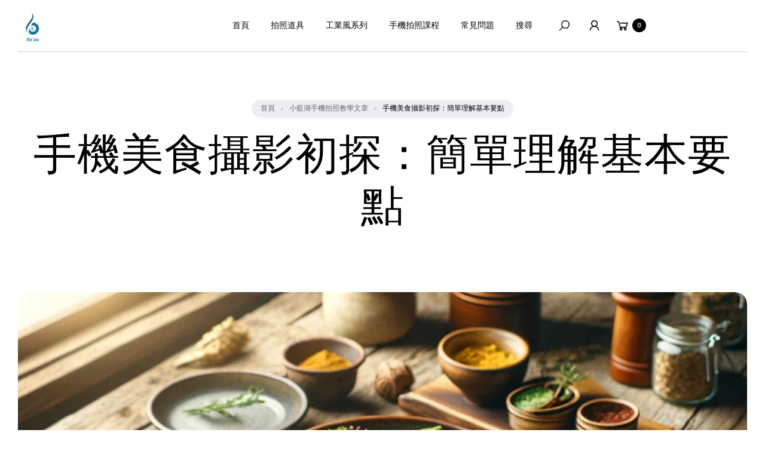

--- FILE ---
content_type: text/html; charset=utf-8
request_url: https://bluelake.com.tw/blogs/phonephotographytutorial/basic-photography
body_size: 41967
content:
<!doctype html>
<html class="no-js" lang="en">
  <head>
    <meta charset="utf-8">
    <meta http-equiv="X-UA-Compatible" content="IE=edge">
    <meta name="viewport" content="width=device-width,initial-scale=1">
    <meta name="theme-color" content="">
    <link rel="canonical" href="https://bluelake.com.tw/blogs/phonephotographytutorial/basic-photography">
    <link rel="preconnect" href="https://cdn.shopify.com" crossorigin><link rel="icon" type="image/png" href="//bluelake.com.tw/cdn/shop/files/logo-01.png?crop=center&height=32&v=1613312511&width=32"><link rel="preconnect" href="https://fonts.shopifycdn.com" crossorigin><title>
      手機美食攝影初探：簡單理解基本要點
 &ndash; Bluelakeshot</title>

    
      <meta name="description" content="本文針對０基礎新手簡單介紹手機拍攝美食照的初階認識：包括光線的重要性、選擇合適背景的技巧、以及常見的3個拍照錯誤。">
    

    

<meta property="og:site_name" content="Bluelakeshot">
<meta property="og:url" content="https://bluelake.com.tw/blogs/phonephotographytutorial/basic-photography">
<meta property="og:title" content="手機美食攝影初探：簡單理解基本要點">
<meta property="og:type" content="article">
<meta property="og:description" content="本文針對０基礎新手簡單介紹手機拍攝美食照的初階認識：包括光線的重要性、選擇合適背景的技巧、以及常見的3個拍照錯誤。"><meta property="og:image" content="http://bluelake.com.tw/cdn/shop/articles/DALL_E_2023-12-12_17.48.05_-_A_cozy_indoor_food_photography_scene_focusing_on_a_small_table_area._The_setting_includes_a_rustic_wooden_table_with_a_person_s_hands_holding_a_smartp.png?v=1702389823">
  <meta property="og:image:secure_url" content="https://bluelake.com.tw/cdn/shop/articles/DALL_E_2023-12-12_17.48.05_-_A_cozy_indoor_food_photography_scene_focusing_on_a_small_table_area._The_setting_includes_a_rustic_wooden_table_with_a_person_s_hands_holding_a_smartp.png?v=1702389823">
  <meta property="og:image:width" content="1024">
  <meta property="og:image:height" content="1024"><meta name="twitter:card" content="summary_large_image">
<meta name="twitter:title" content="手機美食攝影初探：簡單理解基本要點">
<meta name="twitter:description" content="本文針對０基礎新手簡單介紹手機拍攝美食照的初階認識：包括光線的重要性、選擇合適背景的技巧、以及常見的3個拍照錯誤。">

    <script src="//bluelake.com.tw/cdn/shop/t/73/assets/constants.js?v=165488195745554878101753175167" defer="defer"></script>
    <script src="//bluelake.com.tw/cdn/shop/t/73/assets/pubsub.js?v=2921868252632587581753175167" defer="defer"></script>
    <script src="//bluelake.com.tw/cdn/shop/t/73/assets/global.js?v=146723281040429975071753175167" defer="defer"></script>
    <script src="//bluelake.com.tw/cdn/shop/t/73/assets/details-disclosure.js?v=71171901914030556811753175167" defer="defer"></script><script src="//bluelake.com.tw/cdn/shop/t/73/assets/animations.js?v=161765390785066519661753175167" defer="defer"></script><script>window.performance && window.performance.mark && window.performance.mark('shopify.content_for_header.start');</script><meta name="google-site-verification" content="fJqxQZ18CSttapCgiPirXJAdVSEzKSxr7xHHM1JjWlw">
<meta id="shopify-digital-wallet" name="shopify-digital-wallet" content="/54344712367/digital_wallets/dialog">
<link rel="alternate" type="application/atom+xml" title="Feed" href="/blogs/phonephotographytutorial.atom" />
<script async="async" src="/checkouts/internal/preloads.js?locale=en-TW"></script>
<script id="shopify-features" type="application/json">{"accessToken":"d19f47b898ddd8937a48c659a5afb5e1","betas":["rich-media-storefront-analytics"],"domain":"bluelake.com.tw","predictiveSearch":true,"shopId":54344712367,"locale":"en"}</script>
<script>var Shopify = Shopify || {};
Shopify.shop = "bluelakepro.myshopify.com";
Shopify.locale = "en";
Shopify.currency = {"active":"TWD","rate":"1.0"};
Shopify.country = "TW";
Shopify.theme = {"name":"agile-v3-0-0的最新版","id":145359241391,"schema_name":"A Agile","schema_version":"3.0.0","theme_store_id":null,"role":"main"};
Shopify.theme.handle = "null";
Shopify.theme.style = {"id":null,"handle":null};
Shopify.cdnHost = "bluelake.com.tw/cdn";
Shopify.routes = Shopify.routes || {};
Shopify.routes.root = "/";</script>
<script type="module">!function(o){(o.Shopify=o.Shopify||{}).modules=!0}(window);</script>
<script>!function(o){function n(){var o=[];function n(){o.push(Array.prototype.slice.apply(arguments))}return n.q=o,n}var t=o.Shopify=o.Shopify||{};t.loadFeatures=n(),t.autoloadFeatures=n()}(window);</script>
<script id="shop-js-analytics" type="application/json">{"pageType":"article"}</script>
<script defer="defer" async type="module" src="//bluelake.com.tw/cdn/shopifycloud/shop-js/modules/v2/client.init-shop-cart-sync_DlSlHazZ.en.esm.js"></script>
<script defer="defer" async type="module" src="//bluelake.com.tw/cdn/shopifycloud/shop-js/modules/v2/chunk.common_D16XZWos.esm.js"></script>
<script type="module">
  await import("//bluelake.com.tw/cdn/shopifycloud/shop-js/modules/v2/client.init-shop-cart-sync_DlSlHazZ.en.esm.js");
await import("//bluelake.com.tw/cdn/shopifycloud/shop-js/modules/v2/chunk.common_D16XZWos.esm.js");

  window.Shopify.SignInWithShop?.initShopCartSync?.({"fedCMEnabled":true,"windoidEnabled":true});

</script>
<script>(function() {
  var isLoaded = false;
  function asyncLoad() {
    if (isLoaded) return;
    isLoaded = true;
    var urls = ["\/\/code.tidio.co\/tvjvv0ixzocpsjbdi4qtpo2zjlrufhrj.js?shop=bluelakepro.myshopify.com","\/\/cdn.shopify.com\/proxy\/43b6ee186b6e9a1fab4a983904b4b4dfd9559dc1db085ffa4109d95061fcd717\/app.akocommerce.com\/store\/script.js?shop=bluelakepro.myshopify.com\u0026sp-cache-control=cHVibGljLCBtYXgtYWdlPTkwMA"];
    for (var i = 0; i < urls.length; i++) {
      var s = document.createElement('script');
      s.type = 'text/javascript';
      s.async = true;
      s.src = urls[i];
      var x = document.getElementsByTagName('script')[0];
      x.parentNode.insertBefore(s, x);
    }
  };
  if(window.attachEvent) {
    window.attachEvent('onload', asyncLoad);
  } else {
    window.addEventListener('load', asyncLoad, false);
  }
})();</script>
<script id="__st">var __st={"a":54344712367,"offset":28800,"reqid":"3cd8d1f7-23b7-46af-9a55-ce738622d99d-1768590769","pageurl":"bluelake.com.tw\/blogs\/phonephotographytutorial\/basic-photography","s":"articles-560189702319","u":"3755c8713e80","p":"article","rtyp":"article","rid":560189702319};</script>
<script>window.ShopifyPaypalV4VisibilityTracking = true;</script>
<script id="captcha-bootstrap">!function(){'use strict';const t='contact',e='account',n='new_comment',o=[[t,t],['blogs',n],['comments',n],[t,'customer']],c=[[e,'customer_login'],[e,'guest_login'],[e,'recover_customer_password'],[e,'create_customer']],r=t=>t.map((([t,e])=>`form[action*='/${t}']:not([data-nocaptcha='true']) input[name='form_type'][value='${e}']`)).join(','),a=t=>()=>t?[...document.querySelectorAll(t)].map((t=>t.form)):[];function s(){const t=[...o],e=r(t);return a(e)}const i='password',u='form_key',d=['recaptcha-v3-token','g-recaptcha-response','h-captcha-response',i],f=()=>{try{return window.sessionStorage}catch{return}},m='__shopify_v',_=t=>t.elements[u];function p(t,e,n=!1){try{const o=window.sessionStorage,c=JSON.parse(o.getItem(e)),{data:r}=function(t){const{data:e,action:n}=t;return t[m]||n?{data:e,action:n}:{data:t,action:n}}(c);for(const[e,n]of Object.entries(r))t.elements[e]&&(t.elements[e].value=n);n&&o.removeItem(e)}catch(o){console.error('form repopulation failed',{error:o})}}const l='form_type',E='cptcha';function T(t){t.dataset[E]=!0}const w=window,h=w.document,L='Shopify',v='ce_forms',y='captcha';let A=!1;((t,e)=>{const n=(g='f06e6c50-85a8-45c8-87d0-21a2b65856fe',I='https://cdn.shopify.com/shopifycloud/storefront-forms-hcaptcha/ce_storefront_forms_captcha_hcaptcha.v1.5.2.iife.js',D={infoText:'Protected by hCaptcha',privacyText:'Privacy',termsText:'Terms'},(t,e,n)=>{const o=w[L][v],c=o.bindForm;if(c)return c(t,g,e,D).then(n);var r;o.q.push([[t,g,e,D],n]),r=I,A||(h.body.append(Object.assign(h.createElement('script'),{id:'captcha-provider',async:!0,src:r})),A=!0)});var g,I,D;w[L]=w[L]||{},w[L][v]=w[L][v]||{},w[L][v].q=[],w[L][y]=w[L][y]||{},w[L][y].protect=function(t,e){n(t,void 0,e),T(t)},Object.freeze(w[L][y]),function(t,e,n,w,h,L){const[v,y,A,g]=function(t,e,n){const i=e?o:[],u=t?c:[],d=[...i,...u],f=r(d),m=r(i),_=r(d.filter((([t,e])=>n.includes(e))));return[a(f),a(m),a(_),s()]}(w,h,L),I=t=>{const e=t.target;return e instanceof HTMLFormElement?e:e&&e.form},D=t=>v().includes(t);t.addEventListener('submit',(t=>{const e=I(t);if(!e)return;const n=D(e)&&!e.dataset.hcaptchaBound&&!e.dataset.recaptchaBound,o=_(e),c=g().includes(e)&&(!o||!o.value);(n||c)&&t.preventDefault(),c&&!n&&(function(t){try{if(!f())return;!function(t){const e=f();if(!e)return;const n=_(t);if(!n)return;const o=n.value;o&&e.removeItem(o)}(t);const e=Array.from(Array(32),(()=>Math.random().toString(36)[2])).join('');!function(t,e){_(t)||t.append(Object.assign(document.createElement('input'),{type:'hidden',name:u})),t.elements[u].value=e}(t,e),function(t,e){const n=f();if(!n)return;const o=[...t.querySelectorAll(`input[type='${i}']`)].map((({name:t})=>t)),c=[...d,...o],r={};for(const[a,s]of new FormData(t).entries())c.includes(a)||(r[a]=s);n.setItem(e,JSON.stringify({[m]:1,action:t.action,data:r}))}(t,e)}catch(e){console.error('failed to persist form',e)}}(e),e.submit())}));const S=(t,e)=>{t&&!t.dataset[E]&&(n(t,e.some((e=>e===t))),T(t))};for(const o of['focusin','change'])t.addEventListener(o,(t=>{const e=I(t);D(e)&&S(e,y())}));const B=e.get('form_key'),M=e.get(l),P=B&&M;t.addEventListener('DOMContentLoaded',(()=>{const t=y();if(P)for(const e of t)e.elements[l].value===M&&p(e,B);[...new Set([...A(),...v().filter((t=>'true'===t.dataset.shopifyCaptcha))])].forEach((e=>S(e,t)))}))}(h,new URLSearchParams(w.location.search),n,t,e,['guest_login'])})(!0,!0)}();</script>
<script integrity="sha256-4kQ18oKyAcykRKYeNunJcIwy7WH5gtpwJnB7kiuLZ1E=" data-source-attribution="shopify.loadfeatures" defer="defer" src="//bluelake.com.tw/cdn/shopifycloud/storefront/assets/storefront/load_feature-a0a9edcb.js" crossorigin="anonymous"></script>
<script data-source-attribution="shopify.dynamic_checkout.dynamic.init">var Shopify=Shopify||{};Shopify.PaymentButton=Shopify.PaymentButton||{isStorefrontPortableWallets:!0,init:function(){window.Shopify.PaymentButton.init=function(){};var t=document.createElement("script");t.src="https://bluelake.com.tw/cdn/shopifycloud/portable-wallets/latest/portable-wallets.en.js",t.type="module",document.head.appendChild(t)}};
</script>
<script data-source-attribution="shopify.dynamic_checkout.buyer_consent">
  function portableWalletsHideBuyerConsent(e){var t=document.getElementById("shopify-buyer-consent"),n=document.getElementById("shopify-subscription-policy-button");t&&n&&(t.classList.add("hidden"),t.setAttribute("aria-hidden","true"),n.removeEventListener("click",e))}function portableWalletsShowBuyerConsent(e){var t=document.getElementById("shopify-buyer-consent"),n=document.getElementById("shopify-subscription-policy-button");t&&n&&(t.classList.remove("hidden"),t.removeAttribute("aria-hidden"),n.addEventListener("click",e))}window.Shopify?.PaymentButton&&(window.Shopify.PaymentButton.hideBuyerConsent=portableWalletsHideBuyerConsent,window.Shopify.PaymentButton.showBuyerConsent=portableWalletsShowBuyerConsent);
</script>
<script data-source-attribution="shopify.dynamic_checkout.cart.bootstrap">document.addEventListener("DOMContentLoaded",(function(){function t(){return document.querySelector("shopify-accelerated-checkout-cart, shopify-accelerated-checkout")}if(t())Shopify.PaymentButton.init();else{new MutationObserver((function(e,n){t()&&(Shopify.PaymentButton.init(),n.disconnect())})).observe(document.body,{childList:!0,subtree:!0})}}));
</script>
<script id="sections-script" data-sections="header" defer="defer" src="//bluelake.com.tw/cdn/shop/t/73/compiled_assets/scripts.js?v=11464"></script>
<script>window.performance && window.performance.mark && window.performance.mark('shopify.content_for_header.end');</script>


    <style data-shopify>
        img{
          max-width: 100%;
        }
      
      
      
      
      @font-face {
  font-family: "Playfair Display";
  font-weight: 400;
  font-style: normal;
  font-display: swap;
  src: url("//bluelake.com.tw/cdn/fonts/playfair_display/playfairdisplay_n4.9980f3e16959dc89137cc1369bfc3ae98af1deb9.woff2") format("woff2"),
       url("//bluelake.com.tw/cdn/fonts/playfair_display/playfairdisplay_n4.c562b7c8e5637886a811d2a017f9e023166064ee.woff") format("woff");
}

      
        :root,
        .color-default-color-scheme:not(.reset-color-on-mb) {
          --color-background: rgb(255,255,255);
          --color-background-hsl: 255,255,255;
        
          --gradient-background: #ffffff;
        
        --color-foreground: 102, 102, 102;
        --accent-color: rgb(228, 2, 2);
        --text-color: 102, 102, 102;
        --heading-color: rgb(0, 0, 0);
        --heading-color-hsl: 0, 0, 0;
        --link-color: rgb(0, 0, 0);
        --link-hover-color: rgb(0, 0, 0);

        --border-color: rgb(204, 204, 204);

        --btn-fill-bg-color: rgb(0, 0, 0);
        --btn-fill-bg-color-hsl: 0, 0, 0;
        --btn-fill-color: rgb(255, 255, 255);
        --btn-fill-hover-bg-color: #ffffff;


        --btn-fill-hover-color: rgb(0, 0, 0);
        --btn-fill-hover-border-color:#000000;

        --btn-outline-color: rgb(0, 0, 0);
        --btn-outline-border-color: rgb(153, 153, 153);

        --bages-sale-color: rgb(228, 2, 2);
        --bages-oustock-color: rgb(0, 0, 0);
        --badges-color: rgb(255, 255, 255);

        --grey-color: rgba(var(--text-color), 0.7);
        --input-border-color: var(--border-color);
        --input-color: rgb(var(--text-color));
        --input-placeholder-color: rgb(var(--text-color));
      }
      @media (min-width: 768px) {
        .color-default-color-scheme.reset-color-on-mb{

          --color-background: rgb(255,255,255);
          --color-background-hsl: 255,255,255;
        
          --gradient-background: #ffffff;
        
        --color-foreground: 102, 102, 102;
        --accent-color: rgb(228, 2, 2);
        --text-color: 102, 102, 102;
        --heading-color: rgb(0, 0, 0);
        --heading-color-hsl: 0, 0, 0;
        --link-color: rgb(102, 102, 102);
        --link-hover-color: rgb(0, 0, 0);

        --border-color: rgb(204, 204, 204);

        --btn-fill-bg-color: rgb(0, 0, 0);
        --btn-fill-bg-color-hsl: 0, 0, 0;
        --btn-fill-color: rgb(255, 255, 255);
        --btn-fill-hover-bg-color: rgb(255, 255, 255);
        --btn-fill-hover-color: rgb(0, 0, 0);
        --btn-fill-hover-border-color:#000000;

        --btn-outline-color: rgb(0, 0, 0);
        --btn-outline-border-color: rgb(153, 153, 153);

        --bages-sale-color: rgb(228, 2, 2);
        --bages-oustock-color: rgb(0, 0, 0);
        --badges-color: rgb(255, 255, 255);

        --grey-color: rgba(var(--text-color), 0.7);
        --input-border-color: var(--border-color);
        --input-color: rgb(var(--text-color));
        --input-placeholder-color: rgb(var(--text-color));
        }
      }
      
        
        .color-color-scheme-1:not(.reset-color-on-mb) {
          --color-background: rgb(255,255,255);
          --color-background-hsl: 255,255,255;
        
          --gradient-background: #ffffff;
        
        --color-foreground: 255, 255, 255;
        --accent-color: rgb(228, 2, 2);
        --text-color: 255, 255, 255;
        --heading-color: rgb(255, 255, 255);
        --heading-color-hsl: 255, 255, 255;
        --link-color: rgb(255, 255, 255);
        --link-hover-color: rgb(255, 255, 255);

        --border-color: rgb(204, 204, 204);

        --btn-fill-bg-color: rgb(255, 255, 255);
        --btn-fill-bg-color-hsl: 255, 255, 255;
        --btn-fill-color: rgb(0, 0, 0);
        --btn-fill-hover-bg-color: #000000;


        --btn-fill-hover-color: rgb(255, 255, 255);
        --btn-fill-hover-border-color:#000000;

        --btn-outline-color: rgb(255, 255, 255);
        --btn-outline-border-color: rgb(255, 255, 255);

        --bages-sale-color: rgb(228, 2, 2);
        --bages-oustock-color: rgb(255, 255, 255);
        --badges-color: rgb(0, 0, 0);

        --grey-color: rgba(var(--text-color), 0.7);
        --input-border-color: var(--border-color);
        --input-color: rgb(var(--text-color));
        --input-placeholder-color: rgb(var(--text-color));
      }
      @media (min-width: 768px) {
        .color-color-scheme-1.reset-color-on-mb{

          --color-background: rgb(255,255,255);
          --color-background-hsl: 255,255,255;
        
          --gradient-background: #ffffff;
        
        --color-foreground: 255, 255, 255;
        --accent-color: rgb(228, 2, 2);
        --text-color: 255, 255, 255;
        --heading-color: rgb(255, 255, 255);
        --heading-color-hsl: 255, 255, 255;
        --link-color: rgb(255, 255, 255);
        --link-hover-color: rgb(255, 255, 255);

        --border-color: rgb(204, 204, 204);

        --btn-fill-bg-color: rgb(255, 255, 255);
        --btn-fill-bg-color-hsl: 255, 255, 255;
        --btn-fill-color: rgb(0, 0, 0);
        --btn-fill-hover-bg-color: rgb(0, 0, 0);
        --btn-fill-hover-color: rgb(255, 255, 255);
        --btn-fill-hover-border-color:#000000;

        --btn-outline-color: rgb(255, 255, 255);
        --btn-outline-border-color: rgb(255, 255, 255);

        --bages-sale-color: rgb(228, 2, 2);
        --bages-oustock-color: rgb(255, 255, 255);
        --badges-color: rgb(0, 0, 0);

        --grey-color: rgba(var(--text-color), 0.7);
        --input-border-color: var(--border-color);
        --input-color: rgb(var(--text-color));
        --input-placeholder-color: rgb(var(--text-color));
        }
      }
      
        
        .color-color-scheme-2:not(.reset-color-on-mb) {
          --color-background: rgb(241,242,248);
          --color-background-hsl: 241,242,248;
        
          --gradient-background: #f1f2f8;
        
        --color-foreground: 51, 51, 51;
        --accent-color: rgb(228, 2, 2);
        --text-color: 51, 51, 51;
        --heading-color: rgb(0, 0, 0);
        --heading-color-hsl: 0, 0, 0;
        --link-color: rgb(0, 0, 0);
        --link-hover-color: rgb(0, 0, 0);

        --border-color: rgb(204, 204, 204);

        --btn-fill-bg-color: rgb(255, 255, 255);
        --btn-fill-bg-color-hsl: 255, 255, 255;
        --btn-fill-color: rgb(0, 0, 0);
        --btn-fill-hover-bg-color: #000000;


        --btn-fill-hover-color: rgb(255, 255, 255);
        --btn-fill-hover-border-color:#000000;

        --btn-outline-color: rgb(255, 255, 255);
        --btn-outline-border-color: rgb(153, 153, 153);

        --bages-sale-color: rgb(228, 2, 2);
        --bages-oustock-color: rgb(255, 255, 255);
        --badges-color: rgb(0, 0, 0);

        --grey-color: rgba(var(--text-color), 0.7);
        --input-border-color: var(--border-color);
        --input-color: rgb(var(--text-color));
        --input-placeholder-color: rgb(var(--text-color));
      }
      @media (min-width: 768px) {
        .color-color-scheme-2.reset-color-on-mb{

          --color-background: rgb(241,242,248);
          --color-background-hsl: 241,242,248;
        
          --gradient-background: #f1f2f8;
        
        --color-foreground: 51, 51, 51;
        --accent-color: rgb(228, 2, 2);
        --text-color: 51, 51, 51;
        --heading-color: rgb(0, 0, 0);
        --heading-color-hsl: 0, 0, 0;
        --link-color: rgb(51, 51, 51);
        --link-hover-color: rgb(0, 0, 0);

        --border-color: rgb(204, 204, 204);

        --btn-fill-bg-color: rgb(255, 255, 255);
        --btn-fill-bg-color-hsl: 255, 255, 255;
        --btn-fill-color: rgb(0, 0, 0);
        --btn-fill-hover-bg-color: rgb(0, 0, 0);
        --btn-fill-hover-color: rgb(255, 255, 255);
        --btn-fill-hover-border-color:#000000;

        --btn-outline-color: rgb(255, 255, 255);
        --btn-outline-border-color: rgb(153, 153, 153);

        --bages-sale-color: rgb(228, 2, 2);
        --bages-oustock-color: rgb(255, 255, 255);
        --badges-color: rgb(0, 0, 0);

        --grey-color: rgba(var(--text-color), 0.7);
        --input-border-color: var(--border-color);
        --input-color: rgb(var(--text-color));
        --input-placeholder-color: rgb(var(--text-color));
        }
      }
      
        
        .color-scheme-0ba1b009-7eed-45cd-b0f5-57fda3e81ca0:not(.reset-color-on-mb) {
          --color-background: rgb(255,255,255);
          --color-background-hsl: 255,255,255;
        
          --gradient-background: #ffffff;
        
        --color-foreground: 0, 0, 0;
        --accent-color: rgb(228, 2, 2);
        --text-color: 0, 0, 0;
        --heading-color: rgb(0, 0, 0);
        --heading-color-hsl: 0, 0, 0;
        --link-color: rgb(0, 0, 0);
        --link-hover-color: rgb(0, 0, 0);

        --border-color: rgb(0, 0, 0);

        --btn-fill-bg-color: rgb(0, 0, 0);
        --btn-fill-bg-color-hsl: 0, 0, 0;
        --btn-fill-color: rgb(255, 255, 255);
        --btn-fill-hover-bg-color: #ffffff;


        --btn-fill-hover-color: rgb(0, 0, 0);
        --btn-fill-hover-border-color:#000000;

        --btn-outline-color: rgb(0, 0, 0);
        --btn-outline-border-color: rgb(153, 153, 153);

        --bages-sale-color: rgb(228, 2, 2);
        --bages-oustock-color: rgb(0, 0, 0);
        --badges-color: rgb(255, 255, 255);

        --grey-color: rgba(var(--text-color), 0.7);
        --input-border-color: var(--border-color);
        --input-color: rgb(var(--text-color));
        --input-placeholder-color: rgb(var(--text-color));
      }
      @media (min-width: 768px) {
        .color-scheme-0ba1b009-7eed-45cd-b0f5-57fda3e81ca0.reset-color-on-mb{

          --color-background: rgb(255,255,255);
          --color-background-hsl: 255,255,255;
        
          --gradient-background: #ffffff;
        
        --color-foreground: 0, 0, 0;
        --accent-color: rgb(228, 2, 2);
        --text-color: 0, 0, 0;
        --heading-color: rgb(0, 0, 0);
        --heading-color-hsl: 0, 0, 0;
        --link-color: rgb(0, 0, 0);
        --link-hover-color: rgb(0, 0, 0);

        --border-color: rgb(0, 0, 0);

        --btn-fill-bg-color: rgb(0, 0, 0);
        --btn-fill-bg-color-hsl: 0, 0, 0;
        --btn-fill-color: rgb(255, 255, 255);
        --btn-fill-hover-bg-color: rgb(255, 255, 255);
        --btn-fill-hover-color: rgb(0, 0, 0);
        --btn-fill-hover-border-color:#000000;

        --btn-outline-color: rgb(0, 0, 0);
        --btn-outline-border-color: rgb(153, 153, 153);

        --bages-sale-color: rgb(228, 2, 2);
        --bages-oustock-color: rgb(0, 0, 0);
        --badges-color: rgb(255, 255, 255);

        --grey-color: rgba(var(--text-color), 0.7);
        --input-border-color: var(--border-color);
        --input-color: rgb(var(--text-color));
        --input-placeholder-color: rgb(var(--text-color));
        }
      }
      
        
        .color-scheme-957ad1f6-ead2-4f72-bdba-ddfe8f341c9e:not(.reset-color-on-mb) {
          --color-background: rgb(235,219,203);
          --color-background-hsl: 235,219,203;
        
          --gradient-background: #ebdbcb;
        
        --color-foreground: 0, 0, 0;
        --accent-color: rgb(228, 2, 2);
        --text-color: 0, 0, 0;
        --heading-color: rgb(0, 0, 0);
        --heading-color-hsl: 0, 0, 0;
        --link-color: rgb(0, 0, 0);
        --link-hover-color: rgb(0, 0, 0);

        --border-color: rgb(0, 0, 0);

        --btn-fill-bg-color: rgb(0, 0, 0);
        --btn-fill-bg-color-hsl: 0, 0, 0;
        --btn-fill-color: rgb(255, 255, 255);
        --btn-fill-hover-bg-color: #ffffff;


        --btn-fill-hover-color: rgb(0, 0, 0);
        --btn-fill-hover-border-color:#000000;

        --btn-outline-color: rgb(0, 0, 0);
        --btn-outline-border-color: rgb(153, 153, 153);

        --bages-sale-color: rgb(228, 2, 2);
        --bages-oustock-color: rgb(0, 0, 0);
        --badges-color: rgb(255, 255, 255);

        --grey-color: rgba(var(--text-color), 0.7);
        --input-border-color: var(--border-color);
        --input-color: rgb(var(--text-color));
        --input-placeholder-color: rgb(var(--text-color));
      }
      @media (min-width: 768px) {
        .color-scheme-957ad1f6-ead2-4f72-bdba-ddfe8f341c9e.reset-color-on-mb{

          --color-background: rgb(235,219,203);
          --color-background-hsl: 235,219,203;
        
          --gradient-background: #ebdbcb;
        
        --color-foreground: 0, 0, 0;
        --accent-color: rgb(228, 2, 2);
        --text-color: 0, 0, 0;
        --heading-color: rgb(0, 0, 0);
        --heading-color-hsl: 0, 0, 0;
        --link-color: rgb(0, 0, 0);
        --link-hover-color: rgb(0, 0, 0);

        --border-color: rgb(0, 0, 0);

        --btn-fill-bg-color: rgb(0, 0, 0);
        --btn-fill-bg-color-hsl: 0, 0, 0;
        --btn-fill-color: rgb(255, 255, 255);
        --btn-fill-hover-bg-color: rgb(255, 255, 255);
        --btn-fill-hover-color: rgb(0, 0, 0);
        --btn-fill-hover-border-color:#000000;

        --btn-outline-color: rgb(0, 0, 0);
        --btn-outline-border-color: rgb(153, 153, 153);

        --bages-sale-color: rgb(228, 2, 2);
        --bages-oustock-color: rgb(0, 0, 0);
        --badges-color: rgb(255, 255, 255);

        --grey-color: rgba(var(--text-color), 0.7);
        --input-border-color: var(--border-color);
        --input-color: rgb(var(--text-color));
        --input-placeholder-color: rgb(var(--text-color));
        }
      }
      
        
        .color-scheme-9992034c-51d7-4a47-92a6-2d680b0b20b4:not(.reset-color-on-mb) {
          --color-background: rgb(233,242,239);
          --color-background-hsl: 233,242,239;
        
          --gradient-background: #e9f2ef;
        
        --color-foreground: 71, 99, 89;
        --accent-color: rgb(228, 2, 2);
        --text-color: 71, 99, 89;
        --heading-color: rgb(88, 105, 94);
        --heading-color-hsl: 88, 105, 94;
        --link-color: rgb(88, 105, 94);
        --link-hover-color: rgb(88, 105, 94);

        --border-color: rgb(204, 204, 204);

        --btn-fill-bg-color: rgb(255, 255, 255);
        --btn-fill-bg-color-hsl: 255, 255, 255;
        --btn-fill-color: rgb(0, 0, 0);
        --btn-fill-hover-bg-color: #000000;


        --btn-fill-hover-color: rgb(255, 255, 255);
        --btn-fill-hover-border-color:#000000;

        --btn-outline-color: rgb(0, 0, 0);
        --btn-outline-border-color: rgb(153, 153, 153);

        --bages-sale-color: rgb(228, 2, 2);
        --bages-oustock-color: rgb(255, 255, 255);
        --badges-color: rgb(0, 0, 0);

        --grey-color: rgba(var(--text-color), 0.7);
        --input-border-color: var(--border-color);
        --input-color: rgb(var(--text-color));
        --input-placeholder-color: rgb(var(--text-color));
      }
      @media (min-width: 768px) {
        .color-scheme-9992034c-51d7-4a47-92a6-2d680b0b20b4.reset-color-on-mb{

          --color-background: rgb(233,242,239);
          --color-background-hsl: 233,242,239;
        
          --gradient-background: #e9f2ef;
        
        --color-foreground: 71, 99, 89;
        --accent-color: rgb(228, 2, 2);
        --text-color: 71, 99, 89;
        --heading-color: rgb(88, 105, 94);
        --heading-color-hsl: 88, 105, 94;
        --link-color: rgb(71, 99, 89);
        --link-hover-color: rgb(88, 105, 94);

        --border-color: rgb(204, 204, 204);

        --btn-fill-bg-color: rgb(255, 255, 255);
        --btn-fill-bg-color-hsl: 255, 255, 255;
        --btn-fill-color: rgb(0, 0, 0);
        --btn-fill-hover-bg-color: rgb(0, 0, 0);
        --btn-fill-hover-color: rgb(255, 255, 255);
        --btn-fill-hover-border-color:#000000;

        --btn-outline-color: rgb(0, 0, 0);
        --btn-outline-border-color: rgb(153, 153, 153);

        --bages-sale-color: rgb(228, 2, 2);
        --bages-oustock-color: rgb(255, 255, 255);
        --badges-color: rgb(0, 0, 0);

        --grey-color: rgba(var(--text-color), 0.7);
        --input-border-color: var(--border-color);
        --input-color: rgb(var(--text-color));
        --input-placeholder-color: rgb(var(--text-color));
        }
      }
      
        
        .color-scheme-66b78682-0047-4be4-bea3-4d57f05c100d:not(.reset-color-on-mb) {
          --color-background: rgb(233,242,239);
          --color-background-hsl: 233,242,239;
        
          --gradient-background: #e9f2ef;
        
        --color-foreground: 0, 0, 0;
        --accent-color: rgb(228, 2, 2);
        --text-color: 0, 0, 0;
        --heading-color: rgb(0, 0, 0);
        --heading-color-hsl: 0, 0, 0;
        --link-color: rgb(0, 0, 0);
        --link-hover-color: rgb(0, 0, 0);

        --border-color: rgb(204, 204, 204);

        --btn-fill-bg-color: rgb(255, 255, 255);
        --btn-fill-bg-color-hsl: 255, 255, 255;
        --btn-fill-color: rgb(0, 0, 0);
        --btn-fill-hover-bg-color: #000000;


        --btn-fill-hover-color: rgb(255, 255, 255);
        --btn-fill-hover-border-color:#000000;

        --btn-outline-color: rgb(0, 0, 0);
        --btn-outline-border-color: rgb(153, 153, 153);

        --bages-sale-color: rgb(228, 2, 2);
        --bages-oustock-color: rgb(255, 255, 255);
        --badges-color: rgb(0, 0, 0);

        --grey-color: rgba(var(--text-color), 0.7);
        --input-border-color: var(--border-color);
        --input-color: rgb(var(--text-color));
        --input-placeholder-color: rgb(var(--text-color));
      }
      @media (min-width: 768px) {
        .color-scheme-66b78682-0047-4be4-bea3-4d57f05c100d.reset-color-on-mb{

          --color-background: rgb(233,242,239);
          --color-background-hsl: 233,242,239;
        
          --gradient-background: #e9f2ef;
        
        --color-foreground: 0, 0, 0;
        --accent-color: rgb(228, 2, 2);
        --text-color: 0, 0, 0;
        --heading-color: rgb(0, 0, 0);
        --heading-color-hsl: 0, 0, 0;
        --link-color: rgb(0, 0, 0);
        --link-hover-color: rgb(0, 0, 0);

        --border-color: rgb(204, 204, 204);

        --btn-fill-bg-color: rgb(255, 255, 255);
        --btn-fill-bg-color-hsl: 255, 255, 255;
        --btn-fill-color: rgb(0, 0, 0);
        --btn-fill-hover-bg-color: rgb(0, 0, 0);
        --btn-fill-hover-color: rgb(255, 255, 255);
        --btn-fill-hover-border-color:#000000;

        --btn-outline-color: rgb(0, 0, 0);
        --btn-outline-border-color: rgb(153, 153, 153);

        --bages-sale-color: rgb(228, 2, 2);
        --bages-oustock-color: rgb(255, 255, 255);
        --badges-color: rgb(0, 0, 0);

        --grey-color: rgba(var(--text-color), 0.7);
        --input-border-color: var(--border-color);
        --input-color: rgb(var(--text-color));
        --input-placeholder-color: rgb(var(--text-color));
        }
      }
      
        
        .color-scheme-db2026e7-600d-4960-8fb6-3d0f2a976c94:not(.reset-color-on-mb) {
          --color-background: rgb(237,239,243);
          --color-background-hsl: 237,239,243;
        
          --gradient-background: #edeff3;
        
        --color-foreground: 102, 102, 102;
        --accent-color: rgb(228, 2, 2);
        --text-color: 102, 102, 102;
        --heading-color: rgb(0, 0, 0);
        --heading-color-hsl: 0, 0, 0;
        --link-color: rgb(0, 0, 0);
        --link-hover-color: rgb(0, 0, 0);

        --border-color: rgb(204, 204, 204);

        --btn-fill-bg-color: rgb(0, 0, 0);
        --btn-fill-bg-color-hsl: 0, 0, 0;
        --btn-fill-color: rgb(255, 255, 255);
        --btn-fill-hover-bg-color: #ffffff;


        --btn-fill-hover-color: rgb(0, 0, 0);
        --btn-fill-hover-border-color:#000000;

        --btn-outline-color: rgb(0, 0, 0);
        --btn-outline-border-color: rgb(153, 153, 153);

        --bages-sale-color: rgb(228, 2, 2);
        --bages-oustock-color: rgb(0, 0, 0);
        --badges-color: rgb(255, 255, 255);

        --grey-color: rgba(var(--text-color), 0.7);
        --input-border-color: var(--border-color);
        --input-color: rgb(var(--text-color));
        --input-placeholder-color: rgb(var(--text-color));
      }
      @media (min-width: 768px) {
        .color-scheme-db2026e7-600d-4960-8fb6-3d0f2a976c94.reset-color-on-mb{

          --color-background: rgb(237,239,243);
          --color-background-hsl: 237,239,243;
        
          --gradient-background: #edeff3;
        
        --color-foreground: 102, 102, 102;
        --accent-color: rgb(228, 2, 2);
        --text-color: 102, 102, 102;
        --heading-color: rgb(0, 0, 0);
        --heading-color-hsl: 0, 0, 0;
        --link-color: rgb(102, 102, 102);
        --link-hover-color: rgb(0, 0, 0);

        --border-color: rgb(204, 204, 204);

        --btn-fill-bg-color: rgb(0, 0, 0);
        --btn-fill-bg-color-hsl: 0, 0, 0;
        --btn-fill-color: rgb(255, 255, 255);
        --btn-fill-hover-bg-color: rgb(255, 255, 255);
        --btn-fill-hover-color: rgb(0, 0, 0);
        --btn-fill-hover-border-color:#000000;

        --btn-outline-color: rgb(0, 0, 0);
        --btn-outline-border-color: rgb(153, 153, 153);

        --bages-sale-color: rgb(228, 2, 2);
        --bages-oustock-color: rgb(0, 0, 0);
        --badges-color: rgb(255, 255, 255);

        --grey-color: rgba(var(--text-color), 0.7);
        --input-border-color: var(--border-color);
        --input-color: rgb(var(--text-color));
        --input-placeholder-color: rgb(var(--text-color));
        }
      }
      
        
        .color-scheme-79b84a61-146a-45b2-9403-4ecb9502ac4e:not(.reset-color-on-mb) {
          --color-background: rgb(255,255,255);
          --color-background-hsl: 255,255,255;
        
          --gradient-background: #ffffff;
        
        --color-foreground: 88, 46, 27;
        --accent-color: rgb(228, 2, 2);
        --text-color: 88, 46, 27;
        --heading-color: rgb(51, 51, 51);
        --heading-color-hsl: 51, 51, 51;
        --link-color: rgb(51, 51, 51);
        --link-hover-color: rgb(51, 51, 51);

        --border-color: rgb(204, 204, 204);

        --btn-fill-bg-color: rgb(58, 37, 25);
        --btn-fill-bg-color-hsl: 58, 37, 25;
        --btn-fill-color: rgb(255, 255, 255);
        --btn-fill-hover-bg-color: #ffffff;


        --btn-fill-hover-color: rgb(0, 0, 0);
        --btn-fill-hover-border-color:#000000;

        --btn-outline-color: rgb(0, 0, 0);
        --btn-outline-border-color: rgb(153, 153, 153);

        --bages-sale-color: rgb(228, 2, 2);
        --bages-oustock-color: rgb(58, 37, 25);
        --badges-color: rgb(255, 255, 255);

        --grey-color: rgba(var(--text-color), 0.7);
        --input-border-color: var(--border-color);
        --input-color: rgb(var(--text-color));
        --input-placeholder-color: rgb(var(--text-color));
      }
      @media (min-width: 768px) {
        .color-scheme-79b84a61-146a-45b2-9403-4ecb9502ac4e.reset-color-on-mb{

          --color-background: rgb(255,255,255);
          --color-background-hsl: 255,255,255;
        
          --gradient-background: #ffffff;
        
        --color-foreground: 88, 46, 27;
        --accent-color: rgb(228, 2, 2);
        --text-color: 88, 46, 27;
        --heading-color: rgb(51, 51, 51);
        --heading-color-hsl: 51, 51, 51;
        --link-color: rgb(88, 46, 27);
        --link-hover-color: rgb(51, 51, 51);

        --border-color: rgb(204, 204, 204);

        --btn-fill-bg-color: rgb(58, 37, 25);
        --btn-fill-bg-color-hsl: 58, 37, 25;
        --btn-fill-color: rgb(255, 255, 255);
        --btn-fill-hover-bg-color: rgb(255, 255, 255);
        --btn-fill-hover-color: rgb(0, 0, 0);
        --btn-fill-hover-border-color:#000000;

        --btn-outline-color: rgb(0, 0, 0);
        --btn-outline-border-color: rgb(153, 153, 153);

        --bages-sale-color: rgb(228, 2, 2);
        --bages-oustock-color: rgb(58, 37, 25);
        --badges-color: rgb(255, 255, 255);

        --grey-color: rgba(var(--text-color), 0.7);
        --input-border-color: var(--border-color);
        --input-color: rgb(var(--text-color));
        --input-placeholder-color: rgb(var(--text-color));
        }
      }
      

      body, .color-default-color-scheme, .color-color-scheme-1, .color-color-scheme-2, .color-scheme-0ba1b009-7eed-45cd-b0f5-57fda3e81ca0, .color-scheme-957ad1f6-ead2-4f72-bdba-ddfe8f341c9e, .color-scheme-9992034c-51d7-4a47-92a6-2d680b0b20b4, .color-scheme-66b78682-0047-4be4-bea3-4d57f05c100d, .color-scheme-db2026e7-600d-4960-8fb6-3d0f2a976c94, .color-scheme-79b84a61-146a-45b2-9403-4ecb9502ac4e {
        color: rgb(var(--text-color));
        background-color: var(--color-background);
      }
      :root {
        --body-font-size: 1.4rem;
        --body-font-family: "SF Mono", Menlo, Consolas, Monaco, Liberation Mono, Lucida Console, monospace, Apple Color Emoji, Segoe UI Emoji, Segoe UI Symbol;
        --body-font-style: normal;
        --body-font-weight: 400;
        --body-font-weight-bold: 700;
        --body-line-height: calc(1 + 0.71428 / var(--body-font-scale));
        --rounded-radius-style: 2rem;

        --heading-font-family: "Playfair Display", serif;
        --heading-font-style: normal;
        --heading-font-weight: 400;
        --heading-text-transform: unset;

        --menu-font: "SF Mono", Menlo, Consolas, Monaco, Liberation Mono, Lucida Console, monospace, Apple Color Emoji, Segoe UI Emoji, Segoe UI Symbol;
        --medium-font-weight: 400;
        --menu-font-weight:var(--body-font-weight);

        --body-font-scale: 1.0;
        --heading-font-scale: 1.0;

        --btn-font: "SF Mono", Menlo, Consolas, Monaco, Liberation Mono, Lucida Console, monospace, Apple Color Emoji, Segoe UI Emoji, Segoe UI Symbol;
        --btn-text-transform: uppercase;
        --btn-border-radius: 10px;
        --btn-font-weight:var(--body-font-weight);

        --btn-font-size: var(--body-font-size, 1.4rem);
        --btn-padding-y: 1.1rem;
        --btn-padding-x: 3.1rem;
        --input-height: 4.5rem;
        --rate-color: rgb(255, 154, 0);
        --page-width: 129rem;
        --page-width-margin: 0rem;

        --bs-gutter-x: 4rem;
        --bs-gutter-y: 0;

        --color-white: #FFFFFF;
        --dark-color: 0,0,0;

        --h0-size: calc(var(--heading-font-scale) * 4.8rem);
        --h1-size: calc(var(--heading-font-scale) * 4rem);
        --h2-size: calc(var(--heading-font-scale) * 3rem);
        --h3-size: calc(var(--heading-font-scale) * 2.6rem);
        --h4-size:  calc(var(--heading-font-scale) * 2.4rem);
        --h5-size: calc(var(--heading-font-scale) * 2rem);
        --h6-size: calc(var(--heading-font-scale) * 1.8rem);
        --heading-letter-spacing: 1px;

        --bls-transition: all 0.4s;
        --duration-short: 0.2s;
        --transition-popup: all 0.4s;

        --responsive-ratio: 0.7;
        --overlay-bg: rgba(0, 0, 0, .3);

        --input-padding: 0 1.5rem;
        --inputs-border-width: 1px;
        --input-border-color: var(--border-color);
        --input-bg: transparent;
        --input-color: rgb(var(--text-color));
        --input-border-radius: var(--btn-border-radius);
        --input-font-size: var(--body-font-size);
        --duration-short: 100ms;
        --duration-default: 200ms;
        --duration-long: 500ms;
        --duration-extra-long: 600ms;
        --duration-extended: 3s;
        --animation-slide-in-up: slideInUp var(--duration-extra-long) ease forwards;
        --input-placeholder-color: rgb(var(--text-color));

        --accent-color-second: #EDEEF1;
        --section-spacing: 6rem;
      }
      *,
      *::before,
      *::after {
        box-sizing: border-box;
        -webkit-box-sizing: border-box;
        -moz-box-sizing: border-box;
        -webkit-tap-highlight-color: transparent;
      }

      html {
        font-size: calc(var(--body-font-scale) * 62.5%);
      }

      body {
        min-height: 100vh;
        margin: 0;
        font-size: var(--body-font-size, 1.4rem);
        font-family: var(--body-font-family);
        font-style: var(--body-font-style);
        font-weight: var(--body-font-weight);
        color: rgb(var(--text-color));
        line-height: var(--body-line-height, calc(1 + 0.71428 / var(--body-font-scale)));
        -webkit-font-smoothing: antialiased;
        -webkit-text-size-adjust: 100%;
        text-rendering: optimizeSpeed;
        overflow-wrap: break-word;
        display: -webkit-flex;
        display: -ms-flexbox;
        display: flex;
        -webkit-flex-direction: column;
        -ms-flex-direction: column;
        flex-direction: column;
      }
      #MainContent{
        -webkit-flex-grow: 1;
        flex-grow: 1;
      }
      .heading-letter-spacing {
        letter-spacing: var(--heading-letter-spacing, 0);
      }
      h1, h2, h3, h4, h5, h6, .h1, .h2, .h3, .h4, .h5, .h6, .h0 {
        font-family: var(--heading-font-family);
        font-style: var(--heading-font-style);
        font-weight: var(--heading-font-weight);
        text-transform: var(--heading-text-transform);
        color: var(--heading-color);
        line-height: calc(1 + 0.3 / var(--heading-font-scale));
        word-break: break-word;
      }
      .h0 {
        font-size: var(--h0-size);
        margin-block-start: calc(var(--h0-size) * 0.7);
        margin-block-end:  calc(var(--h0-size) * 0.7);
      }
      h1,.h1 {
        font-size: var(--h1-size);
        margin-block-start: calc(var(--h1-size) * 0.7);
        margin-block-end:  calc(var(--h1-size) * 0.7);
      }
      h2,.h2 {
        font-size: var(--h2-size);
        margin-block-start: calc(var(--h2-size) * 0.7);
        margin-block-end:  calc(var(--h2-size) * 0.7);
      }
      h3,.h3 {
        font-size: var(--h3-size);
        margin-block-start: calc(var(--h3-size) * 0.4);
        margin-block-end:  calc(var(--h3-size) * 0.4);
      }
      h4,.h4 {
        font-size: var(--h4-size);
        margin-block-start: calc(var(--h4-size) * 0.6);
        margin-block-end:  calc(var(--h4-size) * 0.6);
      }
      h5,.h5 {
        font-size: var(--h5-size);
        margin-block-start: calc(var(--h5-size) * 0.6);
        margin-block-end:  calc(var(--h5-size) * 0.6);
      }
      h6,.h6 {
        font-size: var(--h6-size);
        margin-block-start: calc(var(--h6-size) * 0.6);
        margin-block-end:  calc(var(--h6-size) * 0.6);
      }
      p{
        margin-top: 0;
        margin-block-end: calc(var(--body-font-scale) * 1.3 * var(--body-font-size));
      }
      p:only-child{
        margin-bottom: 0;
      }
      a{
        color: var(--link-color);
        transition: var(--bls-transition);
        -webkit-transition: var(--bls-transition);
      }
      @media (min-width: 768px) {
        :root{
          --h0-size: calc(var(--heading-font-scale) * 6rem);
        }
      }
      @media (min-width: 1200px) {
        :root{
          --h0-size: calc(var(--heading-font-scale) * 7.2rem);
          --h1-size: calc(var(--heading-font-scale) * 4.8rem);
          --h2-size: calc(var(--heading-font-scale) * 3.6rem);
          --h3-size: calc(var(--heading-font-scale) * 3.2rem);
          --h4-size: calc(var(--heading-font-scale) * 2.6rem);
          --h5-size:  calc(var(--heading-font-scale) * 2.4rem);
          
          --btn-padding-y: 1.35rem;
          --btn-padding-x: 4rem;
          --input-height: 5rem;
        }
      }
    </style>
    <link href="//bluelake.com.tw/cdn/shop/t/73/assets/tiny-slider.css?v=83154529304864317331753175167" rel="stylesheet" type="text/css" media="all" />
    <link href="//bluelake.com.tw/cdn/shop/t/73/assets/variable.css?v=57701419613917411481753175167" rel="stylesheet" type="text/css" media="all" />
    <link href="//bluelake.com.tw/cdn/shop/t/73/assets/theme.css?v=138644216555330248171753447561" rel="stylesheet" type="text/css" media="all" />
    <link
      rel="stylesheet"
      href="//bluelake.com.tw/cdn/shop/t/73/assets/component-deferred-media.css?v=155701416053859886841753175167"
      media="print"
      onload="this.media='all'"
    >
    <link href="//bluelake.com.tw/cdn/shop/t/73/assets/component-product-model.css?v=72819329482707897611753175167" rel="stylesheet" type="text/css" media="all" />
    <link
      id="ModelViewerStyle"
      rel="stylesheet"
      href="https://cdn.shopify.com/shopifycloud/model-viewer-ui/assets/v1.0/model-viewer-ui.css"
      media="print"
      onload="this.media='all'"
    >
    <link
      id="ModelViewerOverride"
      rel="stylesheet"
      href="//bluelake.com.tw/cdn/shop/t/73/assets/component-model-viewer-ui.css?v=70027987009326595641753175167"
      media="print"
      onload="this.media='all'"
    >
      <link rel="preload" as="font" href="//bluelake.com.tw/cdn/fonts/playfair_display/playfairdisplay_n4.9980f3e16959dc89137cc1369bfc3ae98af1deb9.woff2" type="font/woff2" crossorigin>
      
<script>
      document.documentElement.className = document.documentElement.className.replace('no-js', 'js');
      if (Shopify.designMode) {
        document.documentElement.classList.add('shopify-design-mode');
      }
    </script>
  <!-- BEGIN app block: shopify://apps/ako-cvs/blocks/cvs_widget/db3cf894-1968-40c5-bb48-952d15f1fd8d --><script>
  window.__CVS_STATE__ = window.__CVS_STATE__ || {"features":["express/ecpay-tcat","cvs","cvs/autoFulfillment","ordersList"],"hct":{"soap":{"weight_unit":null,"default_package_size":null,"default_temperature":null}},"onboarding":{"objective":"cvs"},"invoice":{"ecpay":{"MerchantID":"3274121","LogisticsType":"CVS","enable_barcode":null,"enable_love_code":null,"love_codes":null}},"shopcom":null,"ui":{"description":{"margin_bottom":11,"text":"【超商限長<45cm，重量<5kg】請填寫完整姓名手機。👉全台超取運費 70 元，貨運宅配運費 100 元。滿1500免運👉木板、鐵管、支架、PVC背景/倒影板，請選貨運宅配。","text_color":"#FE5C5C"},"excluded_cvs_item_ids":["6307778691247","6306758295727","6590277714095","6306612052143"],"general":{"has_border":true,"margin_bottom":0,"default_cvs":false,"margin_left":0,"alignment":"left","is_sm":true,"width":"100%","border_color":"#DEDEDE","is_border_rounded":false,"cvs_title":"▪請選擇貨運宅配或超取","only_cvs":false,"margin_right":0,"is3_d":true,"margin_top":0,"cvs_warning":""},"main_button":{"cvs_text":"超商配送","margin_bottom":14,"hover_bg_color":"#FFFFFF","unselected_bg_color":"#FFFFFF","unselected_text_color":"#292929","express_text":"貨運宅配","hover_text_color":"#292929","selected_text_color":"#FFFFFF","selected_bg_color":"#5981C1"},"has_invoice_section":false,"weight_limit":5,"note":{"color":"#444444","text":"👉超商取件需要本人持證件領取，請務必填寫真實姓名及電話。   👉電子書/線上課程非實體商品，付款後QR code掃碼下載/觀看。 👉木板、鐵管長度超過45cm，總重超過5kg，請選郵局。"},"cvs_companies":{"margin_bottom":14,"available_cvs_companies":["fami","hilife","seven"]},"has_cvs_section":true,"result":{"shop_color":"#333333","title_text":"取件門市","margin_bottom":14,"title_color":"#9E9E9E"},"cvs_insert_selector":{"parent":"#akocvs_widget"}},"logistics":{"location_types":null,"default_package_size":null,"express":{"vendor":"ecpay-post","ecpay":{"post_default_temp_level":0,"post_enabled":true,"tcat_enabled":false,"tcat_default_temp_level":0,"tcat_default_pkg_size":60}}},"api_host":"app.akocommerce.com","cvs":{"shipping_entry_version":null,"ecpay_api_url":"https://logistics.ecpay.com.tw","ecpay":{"MerchantID":"3274121","LogisticsType":"CVS","IsC2C":true},"vendor":"ecpay"},"ecpay-tcat":{"enabled":false},"use_preact":true,"flags":{"redesign":true}}
</script>
<!-- END app block --><script src="https://cdn.shopify.com/extensions/019afd06-6443-7158-96c8-5ca69cdebb59/ako-demo-180/assets/main-preact.js" type="text/javascript" defer="defer"></script>
<link href="https://monorail-edge.shopifysvc.com" rel="dns-prefetch">
<script>(function(){if ("sendBeacon" in navigator && "performance" in window) {try {var session_token_from_headers = performance.getEntriesByType('navigation')[0].serverTiming.find(x => x.name == '_s').description;} catch {var session_token_from_headers = undefined;}var session_cookie_matches = document.cookie.match(/_shopify_s=([^;]*)/);var session_token_from_cookie = session_cookie_matches && session_cookie_matches.length === 2 ? session_cookie_matches[1] : "";var session_token = session_token_from_headers || session_token_from_cookie || "";function handle_abandonment_event(e) {var entries = performance.getEntries().filter(function(entry) {return /monorail-edge.shopifysvc.com/.test(entry.name);});if (!window.abandonment_tracked && entries.length === 0) {window.abandonment_tracked = true;var currentMs = Date.now();var navigation_start = performance.timing.navigationStart;var payload = {shop_id: 54344712367,url: window.location.href,navigation_start,duration: currentMs - navigation_start,session_token,page_type: "article"};window.navigator.sendBeacon("https://monorail-edge.shopifysvc.com/v1/produce", JSON.stringify({schema_id: "online_store_buyer_site_abandonment/1.1",payload: payload,metadata: {event_created_at_ms: currentMs,event_sent_at_ms: currentMs}}));}}window.addEventListener('pagehide', handle_abandonment_event);}}());</script>
<script id="web-pixels-manager-setup">(function e(e,d,r,n,o){if(void 0===o&&(o={}),!Boolean(null===(a=null===(i=window.Shopify)||void 0===i?void 0:i.analytics)||void 0===a?void 0:a.replayQueue)){var i,a;window.Shopify=window.Shopify||{};var t=window.Shopify;t.analytics=t.analytics||{};var s=t.analytics;s.replayQueue=[],s.publish=function(e,d,r){return s.replayQueue.push([e,d,r]),!0};try{self.performance.mark("wpm:start")}catch(e){}var l=function(){var e={modern:/Edge?\/(1{2}[4-9]|1[2-9]\d|[2-9]\d{2}|\d{4,})\.\d+(\.\d+|)|Firefox\/(1{2}[4-9]|1[2-9]\d|[2-9]\d{2}|\d{4,})\.\d+(\.\d+|)|Chrom(ium|e)\/(9{2}|\d{3,})\.\d+(\.\d+|)|(Maci|X1{2}).+ Version\/(15\.\d+|(1[6-9]|[2-9]\d|\d{3,})\.\d+)([,.]\d+|)( \(\w+\)|)( Mobile\/\w+|) Safari\/|Chrome.+OPR\/(9{2}|\d{3,})\.\d+\.\d+|(CPU[ +]OS|iPhone[ +]OS|CPU[ +]iPhone|CPU IPhone OS|CPU iPad OS)[ +]+(15[._]\d+|(1[6-9]|[2-9]\d|\d{3,})[._]\d+)([._]\d+|)|Android:?[ /-](13[3-9]|1[4-9]\d|[2-9]\d{2}|\d{4,})(\.\d+|)(\.\d+|)|Android.+Firefox\/(13[5-9]|1[4-9]\d|[2-9]\d{2}|\d{4,})\.\d+(\.\d+|)|Android.+Chrom(ium|e)\/(13[3-9]|1[4-9]\d|[2-9]\d{2}|\d{4,})\.\d+(\.\d+|)|SamsungBrowser\/([2-9]\d|\d{3,})\.\d+/,legacy:/Edge?\/(1[6-9]|[2-9]\d|\d{3,})\.\d+(\.\d+|)|Firefox\/(5[4-9]|[6-9]\d|\d{3,})\.\d+(\.\d+|)|Chrom(ium|e)\/(5[1-9]|[6-9]\d|\d{3,})\.\d+(\.\d+|)([\d.]+$|.*Safari\/(?![\d.]+ Edge\/[\d.]+$))|(Maci|X1{2}).+ Version\/(10\.\d+|(1[1-9]|[2-9]\d|\d{3,})\.\d+)([,.]\d+|)( \(\w+\)|)( Mobile\/\w+|) Safari\/|Chrome.+OPR\/(3[89]|[4-9]\d|\d{3,})\.\d+\.\d+|(CPU[ +]OS|iPhone[ +]OS|CPU[ +]iPhone|CPU IPhone OS|CPU iPad OS)[ +]+(10[._]\d+|(1[1-9]|[2-9]\d|\d{3,})[._]\d+)([._]\d+|)|Android:?[ /-](13[3-9]|1[4-9]\d|[2-9]\d{2}|\d{4,})(\.\d+|)(\.\d+|)|Mobile Safari.+OPR\/([89]\d|\d{3,})\.\d+\.\d+|Android.+Firefox\/(13[5-9]|1[4-9]\d|[2-9]\d{2}|\d{4,})\.\d+(\.\d+|)|Android.+Chrom(ium|e)\/(13[3-9]|1[4-9]\d|[2-9]\d{2}|\d{4,})\.\d+(\.\d+|)|Android.+(UC? ?Browser|UCWEB|U3)[ /]?(15\.([5-9]|\d{2,})|(1[6-9]|[2-9]\d|\d{3,})\.\d+)\.\d+|SamsungBrowser\/(5\.\d+|([6-9]|\d{2,})\.\d+)|Android.+MQ{2}Browser\/(14(\.(9|\d{2,})|)|(1[5-9]|[2-9]\d|\d{3,})(\.\d+|))(\.\d+|)|K[Aa][Ii]OS\/(3\.\d+|([4-9]|\d{2,})\.\d+)(\.\d+|)/},d=e.modern,r=e.legacy,n=navigator.userAgent;return n.match(d)?"modern":n.match(r)?"legacy":"unknown"}(),u="modern"===l?"modern":"legacy",c=(null!=n?n:{modern:"",legacy:""})[u],f=function(e){return[e.baseUrl,"/wpm","/b",e.hashVersion,"modern"===e.buildTarget?"m":"l",".js"].join("")}({baseUrl:d,hashVersion:r,buildTarget:u}),m=function(e){var d=e.version,r=e.bundleTarget,n=e.surface,o=e.pageUrl,i=e.monorailEndpoint;return{emit:function(e){var a=e.status,t=e.errorMsg,s=(new Date).getTime(),l=JSON.stringify({metadata:{event_sent_at_ms:s},events:[{schema_id:"web_pixels_manager_load/3.1",payload:{version:d,bundle_target:r,page_url:o,status:a,surface:n,error_msg:t},metadata:{event_created_at_ms:s}}]});if(!i)return console&&console.warn&&console.warn("[Web Pixels Manager] No Monorail endpoint provided, skipping logging."),!1;try{return self.navigator.sendBeacon.bind(self.navigator)(i,l)}catch(e){}var u=new XMLHttpRequest;try{return u.open("POST",i,!0),u.setRequestHeader("Content-Type","text/plain"),u.send(l),!0}catch(e){return console&&console.warn&&console.warn("[Web Pixels Manager] Got an unhandled error while logging to Monorail."),!1}}}}({version:r,bundleTarget:l,surface:e.surface,pageUrl:self.location.href,monorailEndpoint:e.monorailEndpoint});try{o.browserTarget=l,function(e){var d=e.src,r=e.async,n=void 0===r||r,o=e.onload,i=e.onerror,a=e.sri,t=e.scriptDataAttributes,s=void 0===t?{}:t,l=document.createElement("script"),u=document.querySelector("head"),c=document.querySelector("body");if(l.async=n,l.src=d,a&&(l.integrity=a,l.crossOrigin="anonymous"),s)for(var f in s)if(Object.prototype.hasOwnProperty.call(s,f))try{l.dataset[f]=s[f]}catch(e){}if(o&&l.addEventListener("load",o),i&&l.addEventListener("error",i),u)u.appendChild(l);else{if(!c)throw new Error("Did not find a head or body element to append the script");c.appendChild(l)}}({src:f,async:!0,onload:function(){if(!function(){var e,d;return Boolean(null===(d=null===(e=window.Shopify)||void 0===e?void 0:e.analytics)||void 0===d?void 0:d.initialized)}()){var d=window.webPixelsManager.init(e)||void 0;if(d){var r=window.Shopify.analytics;r.replayQueue.forEach((function(e){var r=e[0],n=e[1],o=e[2];d.publishCustomEvent(r,n,o)})),r.replayQueue=[],r.publish=d.publishCustomEvent,r.visitor=d.visitor,r.initialized=!0}}},onerror:function(){return m.emit({status:"failed",errorMsg:"".concat(f," has failed to load")})},sri:function(e){var d=/^sha384-[A-Za-z0-9+/=]+$/;return"string"==typeof e&&d.test(e)}(c)?c:"",scriptDataAttributes:o}),m.emit({status:"loading"})}catch(e){m.emit({status:"failed",errorMsg:(null==e?void 0:e.message)||"Unknown error"})}}})({shopId: 54344712367,storefrontBaseUrl: "https://bluelake.com.tw",extensionsBaseUrl: "https://extensions.shopifycdn.com/cdn/shopifycloud/web-pixels-manager",monorailEndpoint: "https://monorail-edge.shopifysvc.com/unstable/produce_batch",surface: "storefront-renderer",enabledBetaFlags: ["2dca8a86"],webPixelsConfigList: [{"id":"539426991","configuration":"{\"config\":\"{\\\"google_tag_ids\\\":[\\\"G-4CBF8H3D5X\\\",\\\"AW-11035310704\\\",\\\"GT-NCHT7VZ\\\"],\\\"target_country\\\":\\\"TW\\\",\\\"gtag_events\\\":[{\\\"type\\\":\\\"begin_checkout\\\",\\\"action_label\\\":[\\\"G-4CBF8H3D5X\\\",\\\"AW-11035310704\\\/NPVQCJj-54MYEPD0hY4p\\\"]},{\\\"type\\\":\\\"search\\\",\\\"action_label\\\":[\\\"G-4CBF8H3D5X\\\",\\\"AW-11035310704\\\/-uqbCK6F6IMYEPD0hY4p\\\"]},{\\\"type\\\":\\\"view_item\\\",\\\"action_label\\\":[\\\"G-4CBF8H3D5X\\\",\\\"AW-11035310704\\\/FeqkCJL-54MYEPD0hY4p\\\",\\\"MC-S8FXZMQ4C9\\\"]},{\\\"type\\\":\\\"purchase\\\",\\\"action_label\\\":[\\\"G-4CBF8H3D5X\\\",\\\"AW-11035310704\\\/RwspCI_-54MYEPD0hY4p\\\",\\\"MC-S8FXZMQ4C9\\\"]},{\\\"type\\\":\\\"page_view\\\",\\\"action_label\\\":[\\\"G-4CBF8H3D5X\\\",\\\"AW-11035310704\\\/wR_XCIz-54MYEPD0hY4p\\\",\\\"MC-S8FXZMQ4C9\\\"]},{\\\"type\\\":\\\"add_payment_info\\\",\\\"action_label\\\":[\\\"G-4CBF8H3D5X\\\",\\\"AW-11035310704\\\/XqiICLGF6IMYEPD0hY4p\\\"]},{\\\"type\\\":\\\"add_to_cart\\\",\\\"action_label\\\":[\\\"G-4CBF8H3D5X\\\",\\\"AW-11035310704\\\/hYpVCJX-54MYEPD0hY4p\\\"]}],\\\"enable_monitoring_mode\\\":false}\"}","eventPayloadVersion":"v1","runtimeContext":"OPEN","scriptVersion":"b2a88bafab3e21179ed38636efcd8a93","type":"APP","apiClientId":1780363,"privacyPurposes":[],"dataSharingAdjustments":{"protectedCustomerApprovalScopes":["read_customer_address","read_customer_email","read_customer_name","read_customer_personal_data","read_customer_phone"]}},{"id":"212992175","configuration":"{\"pixel_id\":\"247167600366541\",\"pixel_type\":\"facebook_pixel\",\"metaapp_system_user_token\":\"-\"}","eventPayloadVersion":"v1","runtimeContext":"OPEN","scriptVersion":"ca16bc87fe92b6042fbaa3acc2fbdaa6","type":"APP","apiClientId":2329312,"privacyPurposes":["ANALYTICS","MARKETING","SALE_OF_DATA"],"dataSharingAdjustments":{"protectedCustomerApprovalScopes":["read_customer_address","read_customer_email","read_customer_name","read_customer_personal_data","read_customer_phone"]}},{"id":"shopify-app-pixel","configuration":"{}","eventPayloadVersion":"v1","runtimeContext":"STRICT","scriptVersion":"0450","apiClientId":"shopify-pixel","type":"APP","privacyPurposes":["ANALYTICS","MARKETING"]},{"id":"shopify-custom-pixel","eventPayloadVersion":"v1","runtimeContext":"LAX","scriptVersion":"0450","apiClientId":"shopify-pixel","type":"CUSTOM","privacyPurposes":["ANALYTICS","MARKETING"]}],isMerchantRequest: false,initData: {"shop":{"name":"Bluelakeshot","paymentSettings":{"currencyCode":"TWD"},"myshopifyDomain":"bluelakepro.myshopify.com","countryCode":"TW","storefrontUrl":"https:\/\/bluelake.com.tw"},"customer":null,"cart":null,"checkout":null,"productVariants":[],"purchasingCompany":null},},"https://bluelake.com.tw/cdn","fcfee988w5aeb613cpc8e4bc33m6693e112",{"modern":"","legacy":""},{"shopId":"54344712367","storefrontBaseUrl":"https:\/\/bluelake.com.tw","extensionBaseUrl":"https:\/\/extensions.shopifycdn.com\/cdn\/shopifycloud\/web-pixels-manager","surface":"storefront-renderer","enabledBetaFlags":"[\"2dca8a86\"]","isMerchantRequest":"false","hashVersion":"fcfee988w5aeb613cpc8e4bc33m6693e112","publish":"custom","events":"[[\"page_viewed\",{}]]"});</script><script>
  window.ShopifyAnalytics = window.ShopifyAnalytics || {};
  window.ShopifyAnalytics.meta = window.ShopifyAnalytics.meta || {};
  window.ShopifyAnalytics.meta.currency = 'TWD';
  var meta = {"page":{"pageType":"article","resourceType":"article","resourceId":560189702319,"requestId":"3cd8d1f7-23b7-46af-9a55-ce738622d99d-1768590769"}};
  for (var attr in meta) {
    window.ShopifyAnalytics.meta[attr] = meta[attr];
  }
</script>
<script class="analytics">
  (function () {
    var customDocumentWrite = function(content) {
      var jquery = null;

      if (window.jQuery) {
        jquery = window.jQuery;
      } else if (window.Checkout && window.Checkout.$) {
        jquery = window.Checkout.$;
      }

      if (jquery) {
        jquery('body').append(content);
      }
    };

    var hasLoggedConversion = function(token) {
      if (token) {
        return document.cookie.indexOf('loggedConversion=' + token) !== -1;
      }
      return false;
    }

    var setCookieIfConversion = function(token) {
      if (token) {
        var twoMonthsFromNow = new Date(Date.now());
        twoMonthsFromNow.setMonth(twoMonthsFromNow.getMonth() + 2);

        document.cookie = 'loggedConversion=' + token + '; expires=' + twoMonthsFromNow;
      }
    }

    var trekkie = window.ShopifyAnalytics.lib = window.trekkie = window.trekkie || [];
    if (trekkie.integrations) {
      return;
    }
    trekkie.methods = [
      'identify',
      'page',
      'ready',
      'track',
      'trackForm',
      'trackLink'
    ];
    trekkie.factory = function(method) {
      return function() {
        var args = Array.prototype.slice.call(arguments);
        args.unshift(method);
        trekkie.push(args);
        return trekkie;
      };
    };
    for (var i = 0; i < trekkie.methods.length; i++) {
      var key = trekkie.methods[i];
      trekkie[key] = trekkie.factory(key);
    }
    trekkie.load = function(config) {
      trekkie.config = config || {};
      trekkie.config.initialDocumentCookie = document.cookie;
      var first = document.getElementsByTagName('script')[0];
      var script = document.createElement('script');
      script.type = 'text/javascript';
      script.onerror = function(e) {
        var scriptFallback = document.createElement('script');
        scriptFallback.type = 'text/javascript';
        scriptFallback.onerror = function(error) {
                var Monorail = {
      produce: function produce(monorailDomain, schemaId, payload) {
        var currentMs = new Date().getTime();
        var event = {
          schema_id: schemaId,
          payload: payload,
          metadata: {
            event_created_at_ms: currentMs,
            event_sent_at_ms: currentMs
          }
        };
        return Monorail.sendRequest("https://" + monorailDomain + "/v1/produce", JSON.stringify(event));
      },
      sendRequest: function sendRequest(endpointUrl, payload) {
        // Try the sendBeacon API
        if (window && window.navigator && typeof window.navigator.sendBeacon === 'function' && typeof window.Blob === 'function' && !Monorail.isIos12()) {
          var blobData = new window.Blob([payload], {
            type: 'text/plain'
          });

          if (window.navigator.sendBeacon(endpointUrl, blobData)) {
            return true;
          } // sendBeacon was not successful

        } // XHR beacon

        var xhr = new XMLHttpRequest();

        try {
          xhr.open('POST', endpointUrl);
          xhr.setRequestHeader('Content-Type', 'text/plain');
          xhr.send(payload);
        } catch (e) {
          console.log(e);
        }

        return false;
      },
      isIos12: function isIos12() {
        return window.navigator.userAgent.lastIndexOf('iPhone; CPU iPhone OS 12_') !== -1 || window.navigator.userAgent.lastIndexOf('iPad; CPU OS 12_') !== -1;
      }
    };
    Monorail.produce('monorail-edge.shopifysvc.com',
      'trekkie_storefront_load_errors/1.1',
      {shop_id: 54344712367,
      theme_id: 145359241391,
      app_name: "storefront",
      context_url: window.location.href,
      source_url: "//bluelake.com.tw/cdn/s/trekkie.storefront.cd680fe47e6c39ca5d5df5f0a32d569bc48c0f27.min.js"});

        };
        scriptFallback.async = true;
        scriptFallback.src = '//bluelake.com.tw/cdn/s/trekkie.storefront.cd680fe47e6c39ca5d5df5f0a32d569bc48c0f27.min.js';
        first.parentNode.insertBefore(scriptFallback, first);
      };
      script.async = true;
      script.src = '//bluelake.com.tw/cdn/s/trekkie.storefront.cd680fe47e6c39ca5d5df5f0a32d569bc48c0f27.min.js';
      first.parentNode.insertBefore(script, first);
    };
    trekkie.load(
      {"Trekkie":{"appName":"storefront","development":false,"defaultAttributes":{"shopId":54344712367,"isMerchantRequest":null,"themeId":145359241391,"themeCityHash":"2161386614626694459","contentLanguage":"en","currency":"TWD","eventMetadataId":"d2560e4a-738f-4a4e-b5af-e4b364510491"},"isServerSideCookieWritingEnabled":true,"monorailRegion":"shop_domain","enabledBetaFlags":["65f19447"]},"Session Attribution":{},"S2S":{"facebookCapiEnabled":true,"source":"trekkie-storefront-renderer","apiClientId":580111}}
    );

    var loaded = false;
    trekkie.ready(function() {
      if (loaded) return;
      loaded = true;

      window.ShopifyAnalytics.lib = window.trekkie;

      var originalDocumentWrite = document.write;
      document.write = customDocumentWrite;
      try { window.ShopifyAnalytics.merchantGoogleAnalytics.call(this); } catch(error) {};
      document.write = originalDocumentWrite;

      window.ShopifyAnalytics.lib.page(null,{"pageType":"article","resourceType":"article","resourceId":560189702319,"requestId":"3cd8d1f7-23b7-46af-9a55-ce738622d99d-1768590769","shopifyEmitted":true});

      var match = window.location.pathname.match(/checkouts\/(.+)\/(thank_you|post_purchase)/)
      var token = match? match[1]: undefined;
      if (!hasLoggedConversion(token)) {
        setCookieIfConversion(token);
        
      }
    });


        var eventsListenerScript = document.createElement('script');
        eventsListenerScript.async = true;
        eventsListenerScript.src = "//bluelake.com.tw/cdn/shopifycloud/storefront/assets/shop_events_listener-3da45d37.js";
        document.getElementsByTagName('head')[0].appendChild(eventsListenerScript);

})();</script>
  <script>
  if (!window.ga || (window.ga && typeof window.ga !== 'function')) {
    window.ga = function ga() {
      (window.ga.q = window.ga.q || []).push(arguments);
      if (window.Shopify && window.Shopify.analytics && typeof window.Shopify.analytics.publish === 'function') {
        window.Shopify.analytics.publish("ga_stub_called", {}, {sendTo: "google_osp_migration"});
      }
      console.error("Shopify's Google Analytics stub called with:", Array.from(arguments), "\nSee https://help.shopify.com/manual/promoting-marketing/pixels/pixel-migration#google for more information.");
    };
    if (window.Shopify && window.Shopify.analytics && typeof window.Shopify.analytics.publish === 'function') {
      window.Shopify.analytics.publish("ga_stub_initialized", {}, {sendTo: "google_osp_migration"});
    }
  }
</script>
<script
  defer
  src="https://bluelake.com.tw/cdn/shopifycloud/perf-kit/shopify-perf-kit-3.0.4.min.js"
  data-application="storefront-renderer"
  data-shop-id="54344712367"
  data-render-region="gcp-us-central1"
  data-page-type="article"
  data-theme-instance-id="145359241391"
  data-theme-name="A Agile"
  data-theme-version="3.0.0"
  data-monorail-region="shop_domain"
  data-resource-timing-sampling-rate="10"
  data-shs="true"
  data-shs-beacon="true"
  data-shs-export-with-fetch="true"
  data-shs-logs-sample-rate="1"
  data-shs-beacon-endpoint="https://bluelake.com.tw/api/collect"
></script>
</head>

  <body class="gradient rounded-corner">
    <a class="skip-to-content-link remove-underline visually-hidden" href="#MainContent">
      Skip to content
    </a><!-- BEGIN sections: header-group -->
<div id="shopify-section-sections--18641799643311__announcement-bar" class="shopify-section shopify-section-group-header-group section-announcement-bar"></div><div id="shopify-section-sections--18641799643311__header" class="shopify-section shopify-section-group-header-group section-header"><script src="//bluelake.com.tw/cdn/shop/t/73/assets/localization-form.js?v=90867701030782657521753175167" defer="defer"></script><script src="//bluelake.com.tw/cdn/shop/t/73/assets/product-form.js?v=93641440087207710031753175167" defer="defer"></script>
<sticky-header data-sticky-type="on-scroll-up" class="header-wrapper">
  <header class="color-default-color-scheme gradient bls_header relative z-4" style="--menu-parent-text-transform: uppercase;--header-transparent-color: 255, 255, 255;--logo-width: 50px; --logo-position: left; --logo-mobile-width: 50px">
    <div class="full-width-gap">
      <header-inner class="d-grid align-center logo-left border-bottom">
        <div class="header__logo text-center text-1025-unset">
          
              <div class="h1 my-0 fs-36 lh-normal heading-letter-spacing"><a href="/" class="header__heading-link link text-center link--text remove-underline header-color heading-style" aria-label="Bluelakeshot">
<img src="//bluelake.com.tw/cdn/shop/files/logo-01.png?v=1613312511&amp;width=600" alt="Bluelakeshot" srcset="//bluelake.com.tw/cdn/shop/files/logo-01.png?v=1613312511&amp;width=50 50w, //bluelake.com.tw/cdn/shop/files/logo-01.png?v=1613312511&amp;width=100 100w, //bluelake.com.tw/cdn/shop/files/logo-01.png?v=1613312511&amp;width=150 150w, //bluelake.com.tw/cdn/shop/files/logo-01.png?v=1613312511&amp;width=200 200w, //bluelake.com.tw/cdn/shop/files/logo-01.png?v=1613312511&amp;width=250 250w, //bluelake.com.tw/cdn/shop/files/logo-01.png?v=1613312511&amp;width=300 300w, //bluelake.com.tw/cdn/shop/files/logo-01.png?v=1613312511&amp;width=400 400w, //bluelake.com.tw/cdn/shop/files/logo-01.png?v=1613312511&amp;width=500 500w, //bluelake.com.tw/cdn/shop/files/logo-01.png?v=1613312511&amp;width=600 600w" width="1376" height="1377.0" class="header__heading-logo" sizes="100vw" fetchpriority="high">
</a>
          
          </div></div><nav class="header__menu overlay-menu overlay-section">
            <toggle-menu data-item="overlay-menu" class="hidden-no-js mobile-menu-toggle">
              <button class="touch-target button btn-reset flex-column btn-close-menu relative" aria-haspopup="dialog" aria-label="Expand menu" id="menu-bar-icon-bubble">
                <span class="icon-menu first"></span>
                <span class="icon-menu second"></span>
                <span class="icon-menu last"></span>
                <span class="icon-close opacity-0 absolute inset-0 z-1 d-inline-flex align-center justify-content-center">
                  <svg
  xmlns="http://www.w3.org/2000/svg"
  viewBox="0 0 32 32"
  width="22px"
  fill="currentColor"
>
  <path d="M 7.21875 5.78125 L 5.78125 7.21875 L 14.5625 16 L 5.78125 24.78125 L 7.21875 26.21875 L 16 17.4375 L 24.78125 26.21875 L 26.21875 24.78125 L 17.4375 16 L 26.21875 7.21875 L 24.78125 5.78125 L 16 14.5625 Z"/>
</svg>

                </span>
              </button>
            </toggle-menu>
              <input class="d-block d-1025-none side-menu hidden-js touch-target opacity-0 absolute inset-y-0" type="checkbox" id="side-menu"/>
              <label class="d-block d-1025-none hamb hidden-js btn-close-menu relative" for="side-menu">                
                <span class="icon-menu first d-block my-3"></span>
                <span class="icon-menu second d-block my-3"></span>
                <span class="icon-menu last d-block my-3"></span>
                <span class="icon-close absolute opacity-0 inset-0 z-1 d-inline-flex align-center justify-content-center">
                  <svg
  xmlns="http://www.w3.org/2000/svg"
  viewBox="0 0 32 32"
  width="22px"
  fill="currentColor"
>
  <path d="M 7.21875 5.78125 L 5.78125 7.21875 L 14.5625 16 L 5.78125 24.78125 L 7.21875 26.21875 L 16 17.4375 L 24.78125 26.21875 L 26.21875 24.78125 L 17.4375 16 L 26.21875 7.21875 L 24.78125 5.78125 L 16 14.5625 Z"/>
</svg>

                </span>
                <span class="visually-hidden">Expand menu</span>
              </label>
            <main-menu class="mobile-menu-drawer d-flex justify-content-center">
              <div class="mobile-menu-drawer--inner relative position-1025-unset d-flex flex-column w-full h-full">
                <div class="h-full overflow-x-hidden overflow-y-auto h-full scroll-smooth">
                  <ul class="main-menu parent-menu d-1025-inline-flex flex-wrap list-unstyled m-0 justify-content-center-1025" role="list" data-focus-item="menu-bar-icon-bubble">
                    
<li class="menu-link" role="listitem">
                          <noscript>
                            <details>
                              <summary
                                class="menu__item-link header-color-lg first-level py-15 py-1025-2 relative first-child-js remove-underline uppercase">
                                <span class="link_text">首頁</span>
                                  
                              </summary>
</details>
                          </noscript><a class="no-js-hidden menu__item-link first-level py-15 py-1025-2 relative header-color first-child-js remove-underline uppercase" href="/" aria-label="首頁"><span class="link_text">首頁</span></a>
</li>
<li class="menu-link" role="listitem">
                          <noscript>
                            <details>
                              <summary
                                class="menu__item-link header-color-lg first-level py-15 py-1025-2 relative first-child-js remove-underline uppercase">
                                <span class="link_text">拍照道具</span>
                                  
                              </summary>
</details>
                          </noscript><a class="no-js-hidden menu__item-link first-level py-15 py-1025-2 relative header-color first-child-js remove-underline uppercase" href="https://bluelake.com.tw/collections/%E6%8B%8D%E7%85%A7%E9%81%93%E5%85%B7%E7%B8%BD%E8%A6%BD" aria-label="拍照道具"><span class="link_text">拍照道具</span></a>
</li>
<li class="menu-link" role="listitem">
                          <noscript>
                            <details>
                              <summary
                                class="menu__item-link header-color-lg first-level py-15 py-1025-2 relative first-child-js remove-underline uppercase">
                                <span class="link_text">工業風系列</span>
                                  
                              </summary>
</details>
                          </noscript><a class="no-js-hidden menu__item-link first-level py-15 py-1025-2 relative header-color first-child-js remove-underline uppercase" href="/collections/rack" aria-label="工業風系列"><span class="link_text">工業風系列</span></a>
</li>
<li class="menu-link" role="listitem">
                          <noscript>
                            <details>
                              <summary
                                class="menu__item-link header-color-lg first-level py-15 py-1025-2 relative first-child-js remove-underline uppercase">
                                <span class="link_text">手機拍照課程</span>
                                  
                              </summary>
</details>
                          </noscript><a class="no-js-hidden menu__item-link first-level py-15 py-1025-2 relative header-color first-child-js remove-underline uppercase" href="https://bluelake.com.tw/collections/books" aria-label="手機拍照課程"><span class="link_text">手機拍照課程</span></a>
</li>
<li class="menu-link" role="listitem">
                          <noscript>
                            <details>
                              <summary
                                class="menu__item-link header-color-lg first-level py-15 py-1025-2 relative first-child-js remove-underline uppercase">
                                <span class="link_text">常見問題</span>
                                  
                              </summary>
</details>
                          </noscript><a class="no-js-hidden menu__item-link first-level py-15 py-1025-2 relative header-color first-child-js remove-underline uppercase" href="/apps/help-center" aria-label="常見問題"><span class="link_text">常見問題</span></a>
</li>
<li class="menu-link" role="listitem">
                          <noscript>
                            <details>
                              <summary
                                class="menu__item-link header-color-lg first-level py-15 py-1025-2 relative first-child-js remove-underline uppercase">
                                <span class="link_text">搜尋</span>
                                  
                              </summary>
</details>
                          </noscript><a class="no-js-hidden menu__item-link first-level py-15 py-1025-2 relative header-color first-child-js remove-underline uppercase" href="/search" aria-label="搜尋"><span class="link_text">搜尋</span></a>
</li></ul>
                      <div class="menu-mobile-block d-block d-1025-none pb-35"><p class="heading-color full-width-gap uppercase">熱門商品</p><div class="grid-cols row-as-column-gap gap-small tablet-3-5 mb-1-5 full-width-gap"><div class="collection-items align-self-start relative" >
                                <div class="collection__inner relative">
                                  <div class="banner__media collection-media"
                                    style=" --aspect-ratio: 3/4; "
                                  ><a class="remove-underline h5 m-0 relative z-2 fade-in"
                                      
                                        href="/collections/mustbuyprops"
                                      
                                      aria-label="拍照必備熱銷排行榜"
                                      style="--aspect-ratio: 3/4"
                                    ><img src="//bluelake.com.tw/cdn/shop/collections/1.jpg?v=1613476686&amp;width=750" alt="拍照必備熱銷排行榜" srcset="//bluelake.com.tw/cdn/shop/collections/1.jpg?v=1613476686&amp;width=165 165w, //bluelake.com.tw/cdn/shop/collections/1.jpg?v=1613476686&amp;width=360 360w, //bluelake.com.tw/cdn/shop/collections/1.jpg?v=1613476686&amp;width=535 535w, //bluelake.com.tw/cdn/shop/collections/1.jpg?v=1613476686&amp;width=750 750w" width="750" height="1333" loading="lazy" sizes="100vw">
</a>
                                  </div>
                                  <div class="collection-information mt-15 text-left absolute d-flex flex-column inset-0 color-light px-15 pb-15 pb-sm-30 px-sm-30 pointer-none justify-content-end"><a class="remove-underline h5 m-0 relative z-2"
                                      
                                        href="/collections/mustbuyprops"
                                      
                                      aria-label="拍照必備熱銷排行榜"
                                    >
                                      拍照必備熱銷排行榜
                                    </a>
                                    <div class="product-count mt-2 relative z-2 fs-small-1">13
Items
</div>
                                  </div>
                                </div>
                              </div></div>
                        
                      </div>
                    
<div class="header__action-mobile d-1025-none bg-default sticky inset-x-0 bottom-0 z-2 pt-0-impo">
                      <div class="border-top pt-20 align-center justify-content-end d-flex gap-10 space-between" >
                        
<a href="/account/login" class="header-account link tooltip mx-3 last-r-0 remove-underline uppercase" aria-label="Account">
                            <span class="">登入</span>
                          </a></div>
                    </div></div>
            </div>
            </main-menu>
          </nav><div class="header__action d-flex align-center justify-content-end">
            
<a href="/search" class="header__icon header__icon--search link focus-inset tooltip mx-3 last-r-0 element-focus" id="search-icon-bubble" data-custom-class="full-width-gap">
                <span class="tooltip-content fs-small tooltip-bottom">
                  搜尋
                </span>
                <svg xmlns="http://www.w3.org/2000/svg" viewBox="0 0 32 32" width="22px">
  <path d="M 19 3 C 13.488281 3 9 7.488281 9 13 C 9 15.394531 9.839844 17.589844 11.25 19.3125 L 3.28125 27.28125 L 4.71875 28.71875 L 12.6875 20.75 C 14.410156 22.160156 16.605469 23 19 23 C 24.511719 23 29 18.511719 29 13 C 29 7.488281 24.511719 3 19 3 Z M 19 5 C 23.429688 5 27 8.570313 27 13 C 27 17.429688 23.429688 21 19 21 C 14.570313 21 11 17.429688 11 13 C 11 8.570313 14.570313 5 19 5 Z"/>
</svg>

                
                <span class="visually-hidden">搜尋</span>
              </a><a href="/account/login" class="header__icon header-account link tooltip mx-3 last-r-0 d-none d-1025-inline-flex" aria-label="Account">
                <svg xmlns="http://www.w3.org/2000/svg" viewBox="0 0 32 32" width="25px">
  <path d="M 16 5 C 12.144531 5 9 8.144531 9 12 C 9 14.410156 10.230469 16.550781 12.09375 17.8125 C 8.527344 19.34375 6 22.882813 6 27 L 8 27 C 8 22.570313 11.570313 19 16 19 C 20.429688 19 24 22.570313 24 27 L 26 27 C 26 22.882813 23.472656 19.34375 19.90625 17.8125 C 21.769531 16.550781 23 14.410156 23 12 C 23 8.144531 19.855469 5 16 5 Z M 16 7 C 18.773438 7 21 9.226563 21 12 C 21 14.773438 18.773438 17 16 17 C 13.226563 17 11 14.773438 11 12 C 11 9.226563 13.226563 7 16 7 Z"/>
</svg>

                <span class="tooltip-content fs-small tooltip-bottom">登入</span>
              </a><a href="/cart" class="header__icon--cart d-inline-flex icon--cart-action link focus-inset tooltip last-r-0 remove-underline" id="cart-icon-bubble">
                <span class="header__icon"><svg xmlns="http://www.w3.org/2000/svg" viewBox="0 0 32 32" width="25px">
  <path d="M 5 7 C 4.449219 7 4 7.449219 4 8 C 4 8.550781 4.449219 9 5 9 L 7.21875 9 L 9.84375 19.5 C 10.066406 20.390625 10.863281 21 11.78125 21 L 23.25 21 C 24.152344 21 24.917969 20.402344 25.15625 19.53125 L 27.75 10 L 11 10 L 11.5 12 L 25.15625 12 L 23.25 19 L 11.78125 19 L 9.15625 8.5 C 8.933594 7.609375 8.136719 7 7.21875 7 Z M 22 21 C 20.355469 21 19 22.355469 19 24 C 19 25.644531 20.355469 27 22 27 C 23.644531 27 25 25.644531 25 24 C 25 22.355469 23.644531 21 22 21 Z M 13 21 C 11.355469 21 10 22.355469 10 24 C 10 25.644531 11.355469 27 13 27 C 14.644531 27 16 25.644531 16 24 C 16 22.355469 14.644531 21 13 21 Z M 13 23 C 13.5625 23 14 23.4375 14 24 C 14 24.5625 13.5625 25 13 25 C 12.4375 25 12 24.5625 12 24 C 12 23.4375 12.4375 23 13 23 Z M 22 23 C 22.5625 23 23 23.4375 23 24 C 23 24.5625 22.5625 25 22 25 C 21.4375 25 21 24.5625 21 24 C 21 23.4375 21.4375 23 22 23 Z"/>
</svg>

</span>
                <span class="tooltip-content fs-small tooltip-bottom">
                  快速購物車
                </span>
                <span class="visually-hidden">購物車</span><div class="cart-count round-50 bg-dark p-5 color-light fs-small d-inline-flex">
                    <span aria-hidden="true">0</span>
                  </div></a></div></header-inner>
    </div>
  </header>
</sticky-header>

<script type="application/ld+json">
  {
    "@context": "http://schema.org",
    "@type": "Organization",
    "name": "Bluelakeshot",
    
      "logo": "https:\/\/bluelake.com.tw\/cdn\/shop\/files\/logo-01.png?v=1613312511\u0026width=500",
    
    "sameAs": [
      "",
      "",
      "",
      "",
      "",
      "https:\/\/www.youtube.com\/@bluelakeshot",
      "",
      "",
      "",
      ""
    ],
    "url": "https:\/\/bluelake.com.tw"
  }
</script><style> #shopify-section-sections--18641799643311__header .header__logo .site-logo {position: relative; top: -3px;} </style></div>
<!-- END sections: header-group --><main id="MainContent" class="content-for-layout focus-none" role="main" tabindex="-1">
      <section id="shopify-section-template--18641804034223__main" class="shopify-section section"><link href="//bluelake.com.tw/cdn/shop/t/73/assets/component-article-card.css?v=13751366510630400311753175167" rel="stylesheet" type="text/css" media="all" />

<div id="singleBlogPost" class="section-padding" style="--section-padding-top: 80px; --section-padding-bottom: 15px;">
  <article class="article-template single__post-content" itemscope itemtype="http://schema.org/BlogPosting">
<div  class="single__post-header text-center page-title container">
            
              <div class="single-post-breadcrumbs"><nav class="breadcrumbs d-flex justify-content-center" role="navigation" aria-label="breadcrumbs">
    <ol class="bls__breadcrumb-list list-style-none my-0 fs-small d-flex flex-wrap justify-content-center accent-color-second-bg uppercase rounded-corner-item px-15 py-5">
      <li class="bls__breadcrumb-item d-inline-flex align-center">
        <a class="bls__breadcrumb-link remove-underline" href="/">首頁</a>
      </li><li class="bls__breadcrumb-item d-inline-flex align-center">
            <a href="/blogs/phonephotographytutorial" title="">小藍湖手機拍照教學文章</a>
          </li>
          <li class="bls__breadcrumb-item d-inline-flex align-center">
            <span class="bls__breadcrumb-link remove-underline" aria-current="page">手機美食攝影初探：簡單理解基本要點</span>
          </li></ol>
  </nav></div>
            
            <h1 class="heading-letter-spacing article-template__title mb-30 h0 mt-15" itemprop="headline">
              手機美食攝影初探：簡單理解基本要點
            </h1>
            <div class="article-template__back btn-text-transform lh-normal d-flex flex-wrap gap-10 justify-content-center mt-30">
              
</div>
          </div>

<div
              class="rounded-corner-item text-center mt-80 mb-80 full-width-gap"
              itemprop="image"
            >
              <div
                class="rounded-corner-item relative article-template__hero-large media"
                
              >
                <img
                  srcset="
                    //bluelake.com.tw/cdn/shop/articles/DALL_E_2023-12-12_17.48.05_-_A_cozy_indoor_food_photography_scene_focusing_on_a_small_table_area._The_setting_includes_a_rustic_wooden_table_with_a_person_s_hands_holding_a_smartp.png?v=1702389823&width=350 350w,
                    //bluelake.com.tw/cdn/shop/articles/DALL_E_2023-12-12_17.48.05_-_A_cozy_indoor_food_photography_scene_focusing_on_a_small_table_area._The_setting_includes_a_rustic_wooden_table_with_a_person_s_hands_holding_a_smartp.png?v=1702389823&width=750 750w,
                    
                    
                    
                    
                    //bluelake.com.tw/cdn/shop/articles/DALL_E_2023-12-12_17.48.05_-_A_cozy_indoor_food_photography_scene_focusing_on_a_small_table_area._The_setting_includes_a_rustic_wooden_table_with_a_person_s_hands_holding_a_smartp.png?v=1702389823 1024w
                  "
                  sizes="100vw"
                  src="//bluelake.com.tw/cdn/shop/articles/DALL_E_2023-12-12_17.48.05_-_A_cozy_indoor_food_photography_scene_focusing_on_a_small_table_area._The_setting_includes_a_rustic_wooden_table_with_a_person_s_hands_holding_a_smartp.png?v=1702389823&width=3000"
                  loading="eager"
                  fetchpriority="high"
                  width="1024"
                  height="1024"
                  alt="手機美食攝影初探：簡單理解基本要點"
                  class="rounded-corner-item"
                >
              </div>
            </div>
<div
            class="container-min article-template__content mb-70 rte fs-bigger-2"
            itemprop="articleBody"
            
          >
            <p><span style="font-size: 16px;" data-mce-style="font-size: 16px;"><img style="display: block; margin-left: auto; margin-right: auto;" src="https://cdn.shopify.com/s/files/1/0543/4471/2367/files/DALL_E_2023-12-12_17.48.05_-_A_cozy_indoor_food_photography_scene_focusing_on_a_small_table_area._The_setting_includes_a_rustic_wooden_table_with_a_person_s_hands_holding_a_smartp_480x480.png?v=1702387747" alt="手機拍美食照" data-mce-style="display: block; margin-left: auto; margin-right: auto;"></span></p>
<p> </p>
<p><span style="font-size: 16px;" data-mce-style="font-size: 16px;">社群媒體盛行的時代，不管是在咖啡店喝下午茶，或是在家自己做的料理，用手機拍美食已經是日常生活中不可或缺的一部分。但你可能會覺得自己拍的美食照總是差強人意，別人拍得總是比較好看，卻不知道要如何改善？</span></p>
<p><span style="font-size: 16px;" data-mce-style="font-size: 16px;">今天，我們就來看一下手機拍美食照片的基礎介紹，並避免３個常見的錯誤！</span></p>
<hr>
<p> <br>手機美食攝影的基礎</p>
<strong style="font-size: 16px;" data-mce-style="font-size: 16px;">1. 光線的魔力</strong><br>
<ol></ol>
<ol></ol>
<p><span style="font-size: 16px;" data-mce-style="font-size: 16px;">為什麼美食攝影中光線很重要？</span></p>
<p><span style="font-size: 16px;" data-mce-style="font-size: 16px;">光線是影響照片效果最重要的因素之一，有著關鍵且重要的作用，甚至可以決定最終的照片是成功還是失敗的。好的光線，即便是很普通的食物，也看起來很誘人，因為光線可以凸顯食物的顏色、質地和細節，讓食物看起來更開胃、更誘人。想像一下，當陽光灑在一碗色彩豐富的沙拉上，那鮮豔的色彩和鮮明的對比是多麼吸引人！</span></p>
<p><span style="font-size: 16px;" data-mce-style="font-size: 16px;">因此，對於初學者來說，<strong>在拍食物時，自然光通常是最好的選擇。</strong><br>你可以從自然光開始練習，自然光本身就是一種柔和且均勻的光線，能展現出食物的自然美感。只要在家裡找一個靠窗的位置，就能開始練習。</span><span style="font-size: 16px;" data-mce-style="font-size: 16px;"><span>隨著時間的推移，逐步觀察光線的強度和方向，並學習如何利用不同類型的光線來拍出更多變化。</span></span></p>
<p> </p>
<p><strong style="font-size: 16px;" data-mce-style="font-size: 16px;">2. 選擇合適的背景</strong></p>
<p><span style="font-size: 16px;" data-mce-style="font-size: 16px;">背景對於一張照片來說，就像是畫布對於畫作。乾淨且簡單的背景通常不太會出錯，這樣的背景不僅可以更好的襯托食物本身，同時也可以避免畫面看起來</span>混亂，甚至分散了觀看者的注意力。因此選擇合適的背景是成功拍攝美食照片的一個重要步驟。選擇背景的簡單依據：</p>
<p><strong>簡單的背景，避免複雜或雜亂的圖樣</strong>。例如：選擇單色、純色或具有細微紋理的背景可以讓照片在保有質感的同時，看起來也是簡潔的。</p>
<ul></ul>
<table height="146" style="width: 429px;" data-mce-fragment="1" data-mce-style="width: 429px;">
<tbody data-mce-fragment="1">
<tr data-mce-fragment="1">
<td style="width: 180.35px;" data-mce-fragment="1" data-mce-style="width: 180.35px;"> <a href="https://bluelake.com.tw/products/reflect-backdrop" title="黑白PVC背景、倒影板"><img src="https://cdn.shopify.com/s/files/1/0543/4471/2367/products/d7094450d1eb4d6ef1e2d757b89595eb.jpg?v=1613401091" style="height: 166px; width: 166px;" data-mce-fragment="1" data-mce-style="height: 166px; width: 166px;" data-mce-src="https://cdn.shopify.com/s/files/1/0543/4471/2367/products/d7094450d1eb4d6ef1e2d757b89595eb.jpg?v=1613401091"> </a>
</td>
<td style="width: 232.65px;" data-mce-fragment="1" data-mce-style="width: 232.65px;"><a href="https://bluelake.com.tw/products/black-absorbed-background" title="黑色吸光布"><img style="height: 167px; width: 222px;" src="https://cdn.shopify.com/s/files/1/0543/4471/2367/products/a462141d292b76e4bbb3309437cdb964.jpg?v=1613397095" data-mce-style="height: 167px; width: 222px;"></a></td>
</tr>
</tbody>
</table>
<span style="font-size: 16px;" data-mce-style="font-size: 16px;">⬆</span><a title="黑色倒影板、白色倒影板、PVC背景板" href="https://bluelake.com.tw/products/reflect-backdrop" style="font-size: 16px;" data-mce-style="font-size: 16px;">黑白PVC背景</a><span style="font-size: 16px;" data-mce-style="font-size: 16px;">、</span><a title="拍照背景-黑色倒影板色倒影板PVC背景板" href="https://bluelake.com.tw/products/reflect-backdrop" style="font-size: 16px;" data-mce-style="font-size: 16px;">倒影板</a>           <a title="拍照背景-黑色吸光布" href="https://bluelake.com.tw/products/black-absorbed-background" style="font-size: 16px;" data-mce-style="font-size: 16px;">⬆黑色吸光布</a><br>
<ul></ul>
<p><strong>避免太過鮮豔或明亮的背景，以免喧賓奪主</strong>。（除特定／特殊拍攝效果）<br>例如選擇一個中性的背景，例如白色、灰色是拍攝美食照片的經典選擇，不僅襯托食物本身的顏色，也不會分散視覺。</p>
<img style="height: 280px; width: 385px;" src="https://cdn.shopify.com/s/files/1/0543/4471/2367/products/deb449b23c9472b3ff87a89ddf2843f2.jpg?v=1613399237" data-mce-fragment="1" data-mce-src="https://cdn.shopify.com/s/files/1/0543/4471/2367/products/deb449b23c9472b3ff87a89ddf2843f2.jpg?v=1613399237" data-mce-style="height: 280px; width: 385px;"><br>
<p><span style="font-size: 16px;" data-mce-style="font-size: 16px;">⬆</span><a title="雙面背景紙木紋背景水泥紋背景" href="https://bluelake.com.tw/products/doublebackdrops" style="font-size: 16px;" data-mce-style="font-size: 16px;">各式雙面背景紙</a></p>
<p><strong>依照食物本身的顏色和風格挑選相應背景</strong><br>例如，要拍攝意大利麵，可能選擇具有地中海風格的背景；拍攝傳統古早味料理，可以使用具有年代感或紋理的背景，以營造出相應的氛圍。</p>
<ul></ul>
<img style="height: 242px; width: 242px;" src="https://bluelake.com.tw/cdn/shop/products/868971def01541e925beac2baa99cf92.jpg?v=1617346415&amp;width=1800" data-mce-fragment="1" data-mce-src="https://bluelake.com.tw/cdn/shop/products/868971def01541e925beac2baa99cf92.jpg?v=1617346415&amp;width=1800" data-mce-style="height: 242px; width: 242px;">     ⬆<a title="復古磚紋背景紙" href="https://bluelake.com.tw/products/brick-backdrop">復古磚紋背景紙</a><br>
<ul></ul>
<p>在攝影中，選擇合適的道具和背景對於照片整體呈現有重要影響。不論是陪襯道具、背景、布料、容器或裝飾物品等。選擇跟你想要傳達的主題相符的元素，可以增加照片的視覺吸引力。</p>
<p>以下簡單整理一個簡單的表格：</p>
<table style="width: 885px;" height="232" data-mce-style="width: 885px;">
<thead>
<tr>
<th style="width: 137.65px;" data-mce-style="width: 137.65px;">原則</th>
<th style="width: 170.675px;" data-mce-style="width: 170.675px;">說明</th>
<th style="width: 230.062px;" data-mce-style="width: 230.062px;">原因</th>
<th style="width: 322.612px;" data-mce-style="width: 322.612px;">建議或例子</th>
</tr>
</thead>
<tbody>
<tr>
<td style="width: 137.65px;" data-mce-style="width: 137.65px;">簡單的背景</td>
<td style="width: 170.675px;" data-mce-style="width: 170.675px;">選擇無干擾的、簡潔清晰的背景。</td>
<td style="width: 230.062px;" data-mce-style="width: 230.062px;">簡單的背景可以讓食物成為焦點，不分散觀者的注意力。</td>
<td style="width: 322.612px;" data-mce-style="width: 322.612px;">使用單色或紋理細膩的背景，如實色的布料或木質桌面。</td>
</tr>
<tr>
<td style="width: 137.65px;" data-mce-style="width: 137.65px;">避免過亮或鮮豔背景</td>
<td style="width: 170.675px;" data-mce-style="width: 170.675px;">選擇柔和且不搶眼的背景色彩。</td>
<td style="width: 230.062px;" data-mce-style="width: 230.062px;">明亮或鮮豔的背景可能會與食物競爭視覺焦點，分散觀賞者的注意。</td>
<td style="width: 322.612px;" data-mce-style="width: 322.612px;">使用淺灰、米色或其他自然柔和色調的背景。</td>
</tr>
<tr>
<td style="width: 137.65px;" data-mce-style="width: 137.65px;">背景與食物顏色協調</td>
<td style="width: 170.675px;" data-mce-style="width: 170.675px;">根據食物的顏色和風格選擇合適的背景。</td>
<td style="width: 230.062px;" data-mce-style="width: 230.062px;">背景與食物顏色協調，可以增強整體的視覺吸引力。</td>
<td style="width: 322.612px;" data-mce-style="width: 322.612px;">如果食物色彩豐富，選擇中性色背景；如果食物色彩單一，可選擇對比色來襯托。</td>
</tr>
</tbody>
</table>
<p> </p>
<p><strong>3個常見的美食照錯誤</strong></p>
<p><span style="font-size: 16px;" data-mce-style="font-size: 16px;"><strong>1. 光線不足或過度曝光</strong></span></p>
<p><span style="font-size: 16px;" data-mce-style="font-size: 16px;">光線對拍照來說至關重要，手機拍食物最常見的錯誤之一就是光線不足或是曝光過度。當光線不足時，照片會顯得暗淡，看起來灰灰的，以至於無法展現出食物的顏色和質感。相反地，光線太亮或是曝光過度會讓照片失去細節，食物的顏色或質感可能亮到看不清楚。</span></p>
<p><span style="font-size: 16px;" data-mce-style="font-size: 16px;">因此，拍美食時，要儘量選擇光線充足的環境，靠窗或室內明亮的位置，同時留意手機上畫面狀況，適當地調整曝光，確保照片明亮且具有細節。</span></p>
<p><span style="font-size: 16px;" data-mce-style="font-size: 16px;"><strong>2. 對焦不正確</strong></span></p>
<p><span style="font-size: 16px;" data-mce-style="font-size: 16px;">對焦也是拍美食照不可忽視的一個重要環節。對焦的準確與否，除了在視覺上會直接影響到照片的清晰度之外，也會影響整體的視覺效果。若你的照片拍糊了，在照片氾濫的年代，這種照片就很難吸引到觀看者的注意。</span></p>
<p><span style="font-size: 16px;" data-mce-style="font-size: 16px;">為了確保你的美食照拍起來清楚，除了讓手機相機對焦在你想要突出的部分（例如：一碗清湯頂面的精緻海鮮料，或蛋糕上的糖霜細節），也可以透過手機支架的輔助，讓你按下快門的那刻是穩穩地，盡量減少晃動，提高拍照效率。</span></p>
<img style="height: 331px; width: 331px;" src="https://cdn.shopify.com/s/files/1/0543/4471/2367/files/35bf40554b5cef8be5006c98a471417b.png?v=1702470808" data-mce-fragment="1" data-mce-src="https://cdn.shopify.com/s/files/1/0543/4471/2367/files/35bf40554b5cef8be5006c98a471417b.png?v=1702470808" data-mce-style="height: 331px; width: 331px;"><br>
<p><span style="font-size: 16px;" data-mce-style="font-size: 16px;"><a title="俯拍支架" href="https://bluelake.com.tw/products/flatlayrack">⬆手機專用俯拍支架</a></span></p>
<p>正確對焦不僅能展現出食物的細節，例如：食物的色彩、紋理、形狀等，透過突出這些細節，讓觀眾的視線更容易聚焦於主體上。<br><br><span data-mce-fragment="1">在拍攝時，許多人習慣手持相機。但對於長時間的拍攝或需要精確對焦的主體，手持拍攝可能會導致畫面晃動或手部疲勞。利用俯拍支架來固定手機相機，可以避免多次重拍，或拍出來的照片不能用的狀況，也可以幫助你練習從手機的取景框或螢幕中構圖，減少因視差導致的誤差。</span></p>
<p><span style="font-size: 16px;" data-mce-style="font-size: 16px;"><strong>3. 過度使用濾鏡和特效</strong></span></p>
<p><span style="font-size: 16px;" data-mce-style="font-size: 16px;">過度使用濾鏡和特效可能會讓食物看起來不自然，失去食物本來的真實感，以至於觀看者無法確定食物的實際外觀或口感。有些濾鏡和特效可能會改變食物的顏色，讓食物看起來不自然或不正常，反而降低食物的吸引力。<br>雖然<span data-mce-fragment="1">濾鏡和特效可以在一些狀況下增加趣味性和創意，但使用上還是要謹慎，比較好的方法是拍照完畢後透過後製處理，不僅能將照片的品質提高，也保留了食物本身的自然美感。</span></span></p>
<table style="width: 545px;" height="337" data-mce-style="width: 545px;">
<thead>
<tr style="height: 11.5001px;" data-mce-style="height: 11.5001px;">
<th style="width: 79.975px; height: 11.5001px;" data-mce-style="width: 79.975px; height: 11.5001px;">
<p>美食攝影常見錯誤</p>
</th>
<th style="width: 449.025px; height: 11.5001px;" data-mce-style="width: 449.025px; height: 11.5001px;">說明</th>
</tr>
</thead>
<tbody>
<tr style="height: 67px;" data-mce-style="height: 67px;">
<td style="width: 79.975px; height: 67px;" data-mce-style="width: 79.975px; height: 67px;">光線不足或過度曝光</td>
<td style="width: 449.025px; height: 67px;" data-mce-style="width: 449.025px; height: 67px;">照片中的食物要嘛看起來太暗，細節不明顯；要<span data-mce-fragment="1">嘛</span>過亮，顏色和紋理亮到都沒有細節。適當的光線是攝影中最重要的元素之一，光線對食物的質感和色彩有重要的影響力。</td>
</tr>
<tr style="height: 45px;" data-mce-style="height: 45px;">
<td style="width: 79.975px; height: 45px;" data-mce-style="width: 79.975px; height: 45px;">對焦不正確</td>
<td style="width: 449.025px; height: 45px;" data-mce-style="width: 449.025px; height: 45px;">
<ul>
<li>正確對焦：確保您的手機對焦在食物上最吸引人／最重要／你想呈現的部分。</li>
<li>避免手抖：手持晃動會導致照片模糊。因此拍攝時，請用手機支架固定手機，提高穩定度。</li>
</ul>
</td>
</tr>
<tr style="height: 67px;" data-mce-style="height: 67px;">
<td style="width: 79.975px; height: 67px;" data-mce-style="width: 79.975px; height: 67px;">過度使用濾鏡和特效</td>
<td style="width: 449.025px; height: 67px;" data-mce-style="width: 449.025px; height: 67px;">過多的濾鏡和特效可能會改變食物的自然外觀，導致色彩不真實，失去食物本身的吸引力。稍微調整或後期處理可以提高照片視覺品質，但過度使用則會導致反效果。</td>
</tr>
</tbody>
</table>
<p> </p>
<p><span data-mce-fragment="1">瞭解並避免這些常見的美食攝影錯誤能幫助你更好地拍出理想照片，</span>若你對手機攝影有興趣，小藍湖針對０基礎新手，有<span data-mce-fragment="1">更深入的手機攝影線上課程，依照不同主題分類，讓你能：</span></p>
<ul>
<li>讓你在多個課程之中，選擇並專注於特定領域或主題深入學習。</li>
<li>根據自己的時間安排和學習速度，靈活彈性，不限次數觀看。</li>
<li><span>解決特定領域的問題，快速獲得需要解決方案，提高學習效率。</span></li>
</ul>
<blockquote>
<h3><a href="https://bluelake.com.tw/collections/books" title="小藍湖攝影線上課程"><span>更多線上課程主題系列請見：https://bluelake.com.tw/collections/books</span></a></h3>
</blockquote>
          </div>


<social-share>
            <div
              
              class="container-min blog-sharing no-js-hidden widget_socialsharing_widget d-flex flex-wrap align-items-center"
            >
              <ul class="list-social list-unstyled list-social">
                <li class="list-social__item d-inline-block mr-10 my-5 last-r-0:last-child">
                  <a
                    class="w-40 h-40 d-inline-flex middle-center link list-social__link px-10 tooltip rounded-corner-item btn-sharing"
                    role="link"
                    aria-label="share"
                    data-name="twitter"
                    data-social='https://twitter.com/intent/tweet?text=%E6%89%8B%E6%A9%9F%E7%BE%8E%E9%A3%9F%E6%94%9D%E5%BD%B1%E5%88%9D%E6%8E%A2%EF%BC%9A%E7%B0%A1%E5%96%AE%E7%90%86%E8%A7%A3%E5%9F%BA%E6%9C%AC%E8%A6%81%E9%BB%9E https://bluelake.com.tw/blogs/phonephotographytutorial/basic-photography", "sharertwt", "toolbar=0,status=0,width=640,height=445'
                  >
                    <svg xmlns="http://www.w3.org/2000/svg" viewBox="0 0 32 32" width="18px">
  <path d="M 28 8.558594 C 27.117188 8.949219 26.167969 9.214844 25.171875 9.332031 C 26.1875 8.722656 26.96875 7.757813 27.335938 6.609375 C 26.386719 7.171875 25.332031 7.582031 24.210938 7.804688 C 23.3125 6.847656 22.03125 6.246094 20.617188 6.246094 C 17.898438 6.246094 15.691406 8.453125 15.691406 11.171875 C 15.691406 11.558594 15.734375 11.933594 15.820313 12.292969 C 11.726563 12.089844 8.097656 10.128906 5.671875 7.148438 C 5.246094 7.875 5.003906 8.722656 5.003906 9.625 C 5.003906 11.332031 5.871094 12.839844 7.195313 13.722656 C 6.386719 13.695313 5.628906 13.476563 4.964844 13.105469 C 4.964844 13.128906 4.964844 13.148438 4.964844 13.167969 C 4.964844 15.554688 6.660156 17.546875 8.914063 17.996094 C 8.5 18.109375 8.066406 18.171875 7.617188 18.171875 C 7.300781 18.171875 6.988281 18.140625 6.691406 18.082031 C 7.316406 20.039063 9.136719 21.460938 11.289063 21.503906 C 9.605469 22.824219 7.480469 23.609375 5.175781 23.609375 C 4.777344 23.609375 4.386719 23.585938 4 23.539063 C 6.179688 24.9375 8.765625 25.753906 11.546875 25.753906 C 20.605469 25.753906 25.558594 18.25 25.558594 11.742188 C 25.558594 11.53125 25.550781 11.316406 25.542969 11.105469 C 26.503906 10.410156 27.339844 9.542969 28 8.558594 Z"/>
</svg>

                    <span class="tooltip-content fs-small tooltip-bottom">Twitter</span>
                  </a>
                </li>
                <li class="list-social__item d-inline-block mr-10 my-10 last-r-0:last-child">
                  <a
                    class="w-40 h-40 d-inline-flex middle-center link list-social__link px-10 tooltip rounded-corner-item btn-sharing"
                    role="link"
                    aria-label="share"
                    data-name="facebook"
                    data-social='https://www.facebook.com/sharer/sharer.php?u=https://bluelake.com.tw/blogs/phonephotographytutorial/basic-photography&p[images][0]=//bluelake.com.tw/cdn/shop/articles/DALL_E_2023-12-12_17.48.05_-_A_cozy_indoor_food_photography_scene_focusing_on_a_small_table_area._The_setting_includes_a_rustic_wooden_table_with_a_person_s_hands_holding_a_smartp.png?crop=center&height=480&v=1702389823&width=480", "sharer", "toolbar=0,status=0,width=660,height=445'
                  >
                    <svg xmlns="http://www.w3.org/2000/svg" viewBox="0 0 32 32" width="18px">
  <path d="M 19.253906 2 C 15.311906 2 13 4.0821719 13 8.8261719 L 13 13 L 8 13 L 8 18 L 13 18 L 13 30 L 18 30 L 18 18 L 22 18 L 23 13 L 18 13 L 18 9.671875 C 18 7.884875 18.582766 7 20.259766 7 L 23 7 L 23 2.2050781 C 22.526 2.1410781 21.144906 2 19.253906 2 z"/>
</svg>

                    <span class="tooltip-content fs-small tooltip-bottom">Facebook</span>
                  </a>
                </li>

                <li class="list-social__item d-inline-block mr-10 my-10 last-r-0:last-child">
                  <a
                    class="w-40 h-40 d-inline-flex middle-center link list-social__link px-10 tooltip rounded-corner-item btn-sharing"
                    role="link"
                    aria-label="share"
                    data-name="pinterest"
                    data-social='http://pinterest.com/pin/create/button/?url=https://bluelake.com.tw/blogs/phonephotographytutorial/basic-photography&amp;media=//bluelake.com.tw/cdn/shop/articles/DALL_E_2023-12-12_17.48.05_-_A_cozy_indoor_food_photography_scene_focusing_on_a_small_table_area._The_setting_includes_a_rustic_wooden_table_with_a_person_s_hands_holding_a_smartp.png?crop=center&height=480&v=1702389823&width=480", "sharerpinterest", "toolbar=0,status=0,width=660,height=445'
                  >
                    <svg xmlns="http://www.w3.org/2000/svg" viewBox="0 0 32 32" width="18px">
  <path d="M 16.09375 4 C 11.01675 4 6 7.3833281 6 12.861328 C 6 16.344328 7.9584844 18.324219 9.1464844 18.324219 C 9.6364844 18.324219 9.9199219 16.958266 9.9199219 16.572266 C 9.9199219 16.112266 8.7460938 15.131797 8.7460938 13.216797 C 8.7460938 9.2387969 11.774359 6.4199219 15.693359 6.4199219 C 19.063359 6.4199219 21.556641 8.3335625 21.556641 11.851562 C 21.556641 14.478563 20.501891 19.40625 17.087891 19.40625 C 15.855891 19.40625 14.802734 18.516234 14.802734 17.240234 C 14.802734 15.370234 16 13.558906 16 11.628906 C 16 8.3529063 11.462891 8.94725 11.462891 12.90625 C 11.462891 13.73725 11.5665 14.657063 11.9375 15.414062 C 11.2555 18.353063 10 23.037406 10 26.066406 C 10 27.001406 10.133656 27.921422 10.222656 28.857422 C 10.390656 29.045422 10.307453 29.025641 10.564453 28.931641 C 13.058453 25.517641 12.827078 24.544172 13.955078 20.076172 C 14.564078 21.234172 16.137766 21.857422 17.384766 21.857422 C 22.639766 21.857422 25 16.736141 25 12.119141 C 25 7.2061406 20.75475 4 16.09375 4 z"/>
</svg>

                    <span class="tooltip-content fs-small tooltip-bottom">Pinterest</span>
                  </a>
                </li>
              </ul>
            </div>
          </social-share>

            <div
              
              class="container-min blog-previous-next d-flex gap-15 space-between mt-50 "
            >
              
                <a href="/blogs/phonephotographytutorial/basic-photography-tutorial" class="previous remove-underline flex-1">
                  <div class="content">
                    <div class="btn-text-transform ">
                      Previous
                    </div>
                    <div class="text-title heading-style h4 mt-5 d-none d-sm-block text-transform-unset">
                      ０基礎的手機拍照技巧：快速提升產品照&食物照
                    </div>
                  </div>
                </a>
              
              
                <a href="/blogs/phonephotographytutorial/moody-photography-tutorial" class="next previous remove-underline flex-1">
                  <div class="content text-right">
                    <div class="btn-text-transform ">
                      Next</div>
                    <div class="text-title heading-style h4 mt-5 d-none d-sm-block text-transform-unset">
                      攝影新手指南：如何用手機拍出高質感的暗調美食照
                    </div>
                  </div>
                </a>
              
            </div>

          <div  class="container-min blog-post-related">
            <div class="mt-65 pt-65 border-top">
              <div class="bls__section-header mb-40 mb-sm-35 text-left"><div class="bls_section-heading heading-letter-spacing mt-0 mb-7 mb-md-15 mt-5 h3">
                    相關文章
                  </div></div>
              <div class="bls__blog-posts-main"><slide-section
                    data-items="2"
                    data-controls="false"
                    data-nav="false"
                    data-loop="true"
                    data-autoplay="false"
                    data-mouse-drag="true"
                    data-autoplay-timeout="5000"
                    data-controls-position="top"
                    data-nav-as-thumbnails="false"
                    data-autoplay-button-output="false"
                    data-axis="horizontal"
                    data-mode="carousel"
                    data-fix-height="false"
                    data-product-type="true"
                    data-gap="small"
                    data-mobile="1"
                    class="round-on-top"
                    data-nav-center-postion="banner__media"
                  >
                    <div class="slide-container no-js-scroll slide-animation opacity-0 opacity-1-768"><div
    class="article-card-wrapper bls__item-load card-wrapper underline-links-hover"
    
      data-cascade
      style="--animation-order: 1;"
    
  >
    <div class="card article-card"><div class="hover-effect fade-in">
          <div
            class="banner__media mb-27"
            
              style="--aspect-ratio:1.0"
            
          ><a href="/blogs/phonephotographytutorial/%E6%89%8B%E6%A9%9F%E6%94%9D%E5%BD%B1%E6%95%99%E5%AD%B8-7%E5%A4%A7%E6%8A%80%E5%B7%A7%E6%95%99%E4%BD%A0%E7%94%A8%E6%89%8B%E6%A9%9F%E6%8B%8D%E5%87%BA%E5%B0%88%E6%A5%AD%E7%94%A2%E5%93%81%E7%85%A7" class="remove-underline">
              <img
                srcset="//bluelake.com.tw/cdn/shop/articles/Gemini_Generated_Image_5.jpg?v=1708329422&width=165 165w,//bluelake.com.tw/cdn/shop/articles/Gemini_Generated_Image_5.jpg?v=1708329422&width=360 360w,//bluelake.com.tw/cdn/shop/articles/Gemini_Generated_Image_5.jpg?v=1708329422&width=533 533w,//bluelake.com.tw/cdn/shop/articles/Gemini_Generated_Image_5.jpg?v=1708329422&width=720 720w,//bluelake.com.tw/cdn/shop/articles/Gemini_Generated_Image_5.jpg?v=1708329422&width=1000 1000w,//bluelake.com.tw/cdn/shop/articles/Gemini_Generated_Image_5.jpg?v=1708329422&width=1500 1500w,//bluelake.com.tw/cdn/shop/articles/Gemini_Generated_Image_5.jpg?v=1708329422 1536w
                "
                src="//bluelake.com.tw/cdn/shop/articles/Gemini_Generated_Image_5.jpg?v=1708329422&width=720"
                sizes="(min-width: 1290px) 595px, (min-width: 750px) calc((100vw - 130px) / 2), calc((100vw - 50px) / 2)"
                alt="【手機攝影教學】7大技巧教你用手機拍出專業產品照"
                class="motion-reduce"
                loading="lazy"
                width="1536"
                height="1536"
              >
            </a>
          </div>
        </div><div class="card__content"><div class="card__heading h5 mt-0">
          <a href="/blogs/phonephotographytutorial/%E6%89%8B%E6%A9%9F%E6%94%9D%E5%BD%B1%E6%95%99%E5%AD%B8-7%E5%A4%A7%E6%8A%80%E5%B7%A7%E6%95%99%E4%BD%A0%E7%94%A8%E6%89%8B%E6%A9%9F%E6%8B%8D%E5%87%BA%E5%B0%88%E6%A5%AD%E7%94%A2%E5%93%81%E7%85%A7" class="heading-color remove-underline border-animation">
            【手機攝影教學】7大技巧教你用手機拍出專業產品照
          </a>
        </div></div>
    </div>
  </div>
<div
    class="article-card-wrapper bls__item-load card-wrapper underline-links-hover"
    
      data-cascade
      style="--animation-order: 2;"
    
  >
    <div class="card article-card"><div class="hover-effect fade-in">
          <div
            class="banner__media mb-27"
            
              style="--aspect-ratio:1.0"
            
          ><a href="/blogs/phonephotographytutorial/5tips" class="remove-underline">
              <img
                srcset="//bluelake.com.tw/cdn/shop/articles/blogphto.png?v=1707054374&width=165 165w,//bluelake.com.tw/cdn/shop/articles/blogphto.png?v=1707054374&width=360 360w,//bluelake.com.tw/cdn/shop/articles/blogphto.png?v=1707054374&width=533 533w,//bluelake.com.tw/cdn/shop/articles/blogphto.png?v=1707054374&width=720 720w,//bluelake.com.tw/cdn/shop/articles/blogphto.png?v=1707054374&width=1000 1000w,//bluelake.com.tw/cdn/shop/articles/blogphto.png?v=1707054374 1024w
                "
                src="//bluelake.com.tw/cdn/shop/articles/blogphto.png?v=1707054374&width=720"
                sizes="(min-width: 1290px) 595px, (min-width: 750px) calc((100vw - 130px) / 2), calc((100vw - 50px) / 2)"
                alt="新手賣家必學：手機拍攝電商照的5個重要技巧"
                class="motion-reduce"
                loading="lazy"
                width="1024"
                height="1024"
              >
            </a>
          </div>
        </div><div class="card__content"><div class="card__heading h5 mt-0">
          <a href="/blogs/phonephotographytutorial/5tips" class="heading-color remove-underline border-animation">
            新手賣家必學：手機拍攝電商照的5個重要技巧
          </a>
        </div></div>
    </div>
  </div>
<div
    class="article-card-wrapper bls__item-load card-wrapper underline-links-hover"
    
      data-cascade
      style="--animation-order: 3;"
    
  >
    <div class="card article-card"><div class="hover-effect fade-in">
          <div
            class="banner__media mb-27"
            
              style="--aspect-ratio:1.0"
            
          ><a href="/blogs/phonephotographytutorial/5answers" class="remove-underline">
              <img
                srcset="//bluelake.com.tw/cdn/shop/articles/product-photograpgy-blog.png?v=1706621207&width=165 165w,//bluelake.com.tw/cdn/shop/articles/product-photograpgy-blog.png?v=1706621207&width=360 360w,//bluelake.com.tw/cdn/shop/articles/product-photograpgy-blog.png?v=1706621207&width=533 533w,//bluelake.com.tw/cdn/shop/articles/product-photograpgy-blog.png?v=1706621207&width=720 720w,//bluelake.com.tw/cdn/shop/articles/product-photograpgy-blog.png?v=1706621207&width=1000 1000w,//bluelake.com.tw/cdn/shop/articles/product-photograpgy-blog.png?v=1706621207 1024w
                "
                src="//bluelake.com.tw/cdn/shop/articles/product-photograpgy-blog.png?v=1706621207&width=720"
                sizes="(min-width: 1290px) 595px, (min-width: 750px) calc((100vw - 130px) / 2), calc((100vw - 50px) / 2)"
                alt="0基礎拍攝新手必知！如何解決這5個拍產品照的常見問題？"
                class="motion-reduce"
                loading="lazy"
                width="1024"
                height="1024"
              >
            </a>
          </div>
        </div><div class="card__content"><div class="card__heading h5 mt-0">
          <a href="/blogs/phonephotographytutorial/5answers" class="heading-color remove-underline border-animation">
            0基礎拍攝新手必知！如何解決這5個拍產品照的常見問題？
          </a>
        </div></div>
    </div>
  </div>
<div
    class="article-card-wrapper bls__item-load card-wrapper underline-links-hover"
    
      data-cascade
      style="--animation-order: 4;"
    
  >
    <div class="card article-card"><div class="hover-effect fade-in">
          <div
            class="banner__media mb-27"
            
              style="--aspect-ratio:1.0"
            
          ><a href="/blogs/phonephotographytutorial/5solution" class="remove-underline">
              <img
                srcset="//bluelake.com.tw/cdn/shop/articles/5solution.png?v=1706107369&width=165 165w,//bluelake.com.tw/cdn/shop/articles/5solution.png?v=1706107369&width=360 360w,//bluelake.com.tw/cdn/shop/articles/5solution.png?v=1706107369&width=533 533w,//bluelake.com.tw/cdn/shop/articles/5solution.png?v=1706107369&width=720 720w,//bluelake.com.tw/cdn/shop/articles/5solution.png?v=1706107369&width=1000 1000w,//bluelake.com.tw/cdn/shop/articles/5solution.png?v=1706107369 1024w
                "
                src="//bluelake.com.tw/cdn/shop/articles/5solution.png?v=1706107369&width=720"
                sizes="(min-width: 1290px) 595px, (min-width: 750px) calc((100vw - 130px) / 2), calc((100vw - 50px) / 2)"
                alt="2024年手機美食照為何拍不好?常見5大難題解析"
                class="motion-reduce"
                loading="lazy"
                width="1024"
                height="1024"
              >
            </a>
          </div>
        </div><div class="card__content"><div class="card__heading h5 mt-0">
          <a href="/blogs/phonephotographytutorial/5solution" class="heading-color remove-underline border-animation">
            2024年手機美食照為何拍不好?常見5大難題解析
          </a>
        </div></div>
    </div>
  </div>
<div
    class="article-card-wrapper bls__item-load card-wrapper underline-links-hover"
    
      data-cascade
      style="--animation-order: 5;"
    
  >
    <div class="card article-card"><div class="hover-effect fade-in">
          <div
            class="banner__media mb-27"
            
              style="--aspect-ratio:1.0"
            
          ><a href="/blogs/phonephotographytutorial/10tips" class="remove-underline">
              <img
                srcset="//bluelake.com.tw/cdn/shop/articles/DALL_E_2024-01-18_19.01.00_-_A_bright_and_clean_food_photography_scene_with_a_square_composition._At_the_center_there_s_a_stack_of_golden_waffles_adorned_with_fresh_blueberries_a.png?v=1705576992&width=165 165w,//bluelake.com.tw/cdn/shop/articles/DALL_E_2024-01-18_19.01.00_-_A_bright_and_clean_food_photography_scene_with_a_square_composition._At_the_center_there_s_a_stack_of_golden_waffles_adorned_with_fresh_blueberries_a.png?v=1705576992&width=360 360w,//bluelake.com.tw/cdn/shop/articles/DALL_E_2024-01-18_19.01.00_-_A_bright_and_clean_food_photography_scene_with_a_square_composition._At_the_center_there_s_a_stack_of_golden_waffles_adorned_with_fresh_blueberries_a.png?v=1705576992&width=533 533w,//bluelake.com.tw/cdn/shop/articles/DALL_E_2024-01-18_19.01.00_-_A_bright_and_clean_food_photography_scene_with_a_square_composition._At_the_center_there_s_a_stack_of_golden_waffles_adorned_with_fresh_blueberries_a.png?v=1705576992&width=720 720w,//bluelake.com.tw/cdn/shop/articles/DALL_E_2024-01-18_19.01.00_-_A_bright_and_clean_food_photography_scene_with_a_square_composition._At_the_center_there_s_a_stack_of_golden_waffles_adorned_with_fresh_blueberries_a.png?v=1705576992&width=1000 1000w,//bluelake.com.tw/cdn/shop/articles/DALL_E_2024-01-18_19.01.00_-_A_bright_and_clean_food_photography_scene_with_a_square_composition._At_the_center_there_s_a_stack_of_golden_waffles_adorned_with_fresh_blueberries_a.png?v=1705576992 1024w
                "
                src="//bluelake.com.tw/cdn/shop/articles/DALL_E_2024-01-18_19.01.00_-_A_bright_and_clean_food_photography_scene_with_a_square_composition._At_the_center_there_s_a_stack_of_golden_waffles_adorned_with_fresh_blueberries_a.png?v=1705576992&width=720"
                sizes="(min-width: 1290px) 595px, (min-width: 750px) calc((100vw - 130px) / 2), calc((100vw - 50px) / 2)"
                alt="手機美食照片太普通？10個手機攝影實用技巧輕鬆學會！"
                class="motion-reduce"
                loading="lazy"
                width="1024"
                height="1024"
              >
            </a>
          </div>
        </div><div class="card__content"><div class="card__heading h5 mt-0">
          <a href="/blogs/phonephotographytutorial/10tips" class="heading-color remove-underline border-animation">
            手機美食照片太普通？10個手機攝影實用技巧輕鬆學會！
          </a>
        </div></div>
    </div>
  </div>
<div
    class="article-card-wrapper bls__item-load card-wrapper underline-links-hover"
    
      data-cascade
      style="--animation-order: 6;"
    
  >
    <div class="card article-card"><div class="hover-effect fade-in">
          <div
            class="banner__media mb-27"
            
              style="--aspect-ratio:1.0"
            
          ><a href="/blogs/phonephotographytutorial/photography-tutorial-intro" class="remove-underline">
              <img
                srcset="//bluelake.com.tw/cdn/shop/articles/DALL_E_2024-01-05_20.04.07_-_A_high-resolution_realistic_photo_of_a_dark_and_moody_food_setting_featuring_freshly_baked_bagels_on_a_rustic_wooden_table._The_setting_is_illuminat.png?v=1704461634&width=165 165w,//bluelake.com.tw/cdn/shop/articles/DALL_E_2024-01-05_20.04.07_-_A_high-resolution_realistic_photo_of_a_dark_and_moody_food_setting_featuring_freshly_baked_bagels_on_a_rustic_wooden_table._The_setting_is_illuminat.png?v=1704461634&width=360 360w,//bluelake.com.tw/cdn/shop/articles/DALL_E_2024-01-05_20.04.07_-_A_high-resolution_realistic_photo_of_a_dark_and_moody_food_setting_featuring_freshly_baked_bagels_on_a_rustic_wooden_table._The_setting_is_illuminat.png?v=1704461634&width=533 533w,//bluelake.com.tw/cdn/shop/articles/DALL_E_2024-01-05_20.04.07_-_A_high-resolution_realistic_photo_of_a_dark_and_moody_food_setting_featuring_freshly_baked_bagels_on_a_rustic_wooden_table._The_setting_is_illuminat.png?v=1704461634&width=720 720w,//bluelake.com.tw/cdn/shop/articles/DALL_E_2024-01-05_20.04.07_-_A_high-resolution_realistic_photo_of_a_dark_and_moody_food_setting_featuring_freshly_baked_bagels_on_a_rustic_wooden_table._The_setting_is_illuminat.png?v=1704461634&width=1000 1000w,//bluelake.com.tw/cdn/shop/articles/DALL_E_2024-01-05_20.04.07_-_A_high-resolution_realistic_photo_of_a_dark_and_moody_food_setting_featuring_freshly_baked_bagels_on_a_rustic_wooden_table._The_setting_is_illuminat.png?v=1704461634 1024w
                "
                src="//bluelake.com.tw/cdn/shop/articles/DALL_E_2024-01-05_20.04.07_-_A_high-resolution_realistic_photo_of_a_dark_and_moody_food_setting_featuring_freshly_baked_bagels_on_a_rustic_wooden_table._The_setting_is_illuminat.png?v=1704461634&width=720"
                sizes="(min-width: 1290px) 595px, (min-width: 750px) calc((100vw - 130px) / 2), calc((100vw - 50px) / 2)"
                alt="新手入門：輕鬆掌握美食與產品攝影"
                class="motion-reduce"
                loading="lazy"
                width="1024"
                height="1024"
              >
            </a>
          </div>
        </div><div class="card__content"><div class="card__heading h5 mt-0">
          <a href="/blogs/phonephotographytutorial/photography-tutorial-intro" class="heading-color remove-underline border-animation">
            新手入門：輕鬆掌握美食與產品攝影
          </a>
        </div></div>
    </div>
  </div>
<div
    class="article-card-wrapper bls__item-load card-wrapper underline-links-hover"
    
      data-cascade
      style="--animation-order: 7;"
    
  >
    <div class="card article-card"><div class="hover-effect fade-in">
          <div
            class="banner__media mb-27"
            
              style="--aspect-ratio:1.0"
            
          ><a href="/blogs/phonephotographytutorial/reflector-tutorial" class="remove-underline">
              <img
                srcset="//bluelake.com.tw/cdn/shop/articles/3.png?v=1704289968&width=165 165w,//bluelake.com.tw/cdn/shop/articles/3.png?v=1704289968&width=360 360w,//bluelake.com.tw/cdn/shop/articles/3.png?v=1704289968&width=533 533w,//bluelake.com.tw/cdn/shop/articles/3.png?v=1704289968&width=720 720w,//bluelake.com.tw/cdn/shop/articles/3.png?v=1704289968&width=1000 1000w,//bluelake.com.tw/cdn/shop/articles/3.png?v=1704289968 1080w
                "
                src="//bluelake.com.tw/cdn/shop/articles/3.png?v=1704289968&width=720"
                sizes="(min-width: 1290px) 595px, (min-width: 750px) calc((100vw - 130px) / 2), calc((100vw - 50px) / 2)"
                alt="反光板使用指南：如何在攝影中有效利用反光板"
                class="motion-reduce"
                loading="lazy"
                width="1080"
                height="1080"
              >
            </a>
          </div>
        </div><div class="card__content"><div class="card__heading h5 mt-0">
          <a href="/blogs/phonephotographytutorial/reflector-tutorial" class="heading-color remove-underline border-animation">
            反光板使用指南：如何在攝影中有效利用反光板
          </a>
        </div></div>
    </div>
  </div>
<div
    class="article-card-wrapper bls__item-load card-wrapper underline-links-hover"
    
      data-cascade
      style="--animation-order: 8;"
    
  >
    <div class="card article-card"><div class="hover-effect fade-in">
          <div
            class="banner__media mb-27"
            
              style="--aspect-ratio:1.0"
            
          ><a href="/blogs/phonephotographytutorial/moody-photography-tutorial" class="remove-underline">
              <img
                srcset="//bluelake.com.tw/cdn/shop/articles/DALL_E_2023-12-14_20.54.29_-_A_dark-themed_gourmet_food_photograph._The_dish_is_elegantly_presented_on_a_deep-colored_plate_set_against_a_dim_textured_background._Soft_lighting.png?v=1702559399&width=165 165w,//bluelake.com.tw/cdn/shop/articles/DALL_E_2023-12-14_20.54.29_-_A_dark-themed_gourmet_food_photograph._The_dish_is_elegantly_presented_on_a_deep-colored_plate_set_against_a_dim_textured_background._Soft_lighting.png?v=1702559399&width=360 360w,//bluelake.com.tw/cdn/shop/articles/DALL_E_2023-12-14_20.54.29_-_A_dark-themed_gourmet_food_photograph._The_dish_is_elegantly_presented_on_a_deep-colored_plate_set_against_a_dim_textured_background._Soft_lighting.png?v=1702559399&width=533 533w,//bluelake.com.tw/cdn/shop/articles/DALL_E_2023-12-14_20.54.29_-_A_dark-themed_gourmet_food_photograph._The_dish_is_elegantly_presented_on_a_deep-colored_plate_set_against_a_dim_textured_background._Soft_lighting.png?v=1702559399&width=720 720w,//bluelake.com.tw/cdn/shop/articles/DALL_E_2023-12-14_20.54.29_-_A_dark-themed_gourmet_food_photograph._The_dish_is_elegantly_presented_on_a_deep-colored_plate_set_against_a_dim_textured_background._Soft_lighting.png?v=1702559399&width=1000 1000w,//bluelake.com.tw/cdn/shop/articles/DALL_E_2023-12-14_20.54.29_-_A_dark-themed_gourmet_food_photograph._The_dish_is_elegantly_presented_on_a_deep-colored_plate_set_against_a_dim_textured_background._Soft_lighting.png?v=1702559399 1024w
                "
                src="//bluelake.com.tw/cdn/shop/articles/DALL_E_2023-12-14_20.54.29_-_A_dark-themed_gourmet_food_photograph._The_dish_is_elegantly_presented_on_a_deep-colored_plate_set_against_a_dim_textured_background._Soft_lighting.png?v=1702559399&width=720"
                sizes="(min-width: 1290px) 595px, (min-width: 750px) calc((100vw - 130px) / 2), calc((100vw - 50px) / 2)"
                alt="攝影新手指南：如何用手機拍出高質感的暗調美食照"
                class="motion-reduce"
                loading="lazy"
                width="1024"
                height="1024"
              >
            </a>
          </div>
        </div><div class="card__content"><div class="card__heading h5 mt-0">
          <a href="/blogs/phonephotographytutorial/moody-photography-tutorial" class="heading-color remove-underline border-animation">
            攝影新手指南：如何用手機拍出高質感的暗調美食照
          </a>
        </div></div>
    </div>
  </div>
</div>
                  </slide-section></div>
            </div>
          </div><div class="single__post-content-inner container-min"><div class="article-template__comment-wrapper background-secondary">
          <div id="comments" class="page-width--narrow"><div class="comment-content mt-60 pt-65 border-top btn-large border-default">
              <form method="post" action="/blogs/phonephotographytutorial/basic-photography/comments#comment_form" id="comment_form" accept-charset="UTF-8" class="comment-form"><input type="hidden" name="form_type" value="new_comment" /><input type="hidden" name="utf8" value="✓" />
<div class="bls__section-header mb-40 mb-sm-35 text-left">
                  <h2 class="bls_section-heading heading-letter-spacing mt-0 mb-7 mb-md-15 mt-5">
                    留下評論
                  </h2>
                </div><div
                  
                >
                  <div
                    class="article-template__comment-fields d-flex align-start flex-cols flex-lg-nowrap flex-wrap field mb-23"
                  >
                    <div class="field field--with-error row-gap-0">
                      <input
                        type="text"
                        name="comment[author]"
                        id="CommentForm-author"
                        class="field__input"
                        autocomplete="name"
                        value=""
                        aria-required="true"
                        required
                        
                        placeholder="您的名字"
                      >
                      <label class="field__label" for="CommentForm-author">您的名字
                        <span class="required">*</span></label
                      ></div>
                    <div class="field field--with-error row-gap-0">
                      <input
                        type="email"
                        name="comment[email]"
                        id="CommentForm-email"
                        autocomplete="email"
                        class="field__input"
                        value=""
                        autocorrect="off"
                        autocapitalize="off"
                        aria-required="true"
                        required
                        
                        placeholder="您的Email"
                      >
                      <label class="field__label" for="CommentForm-email">您的Email
                        <span class="required">*</span></label
                      ></div>
                  </div>
                  <div class="field field--with-error row-gap-0">
                    <textarea
                      rows="5"
                      name="comment[body]"
                      id="CommentForm-body"
                      class="text-area field__input"
                      aria-required="true"
                      required
                      
                      placeholder="您的留言"
                    ></textarea>
                    <label class="field__label" for="CommentForm-body">您的留言
                      <span class="required">*</span></label
                    >
                  </div></div><p class="mt-10 article-template__comment-warning caption">請注意，評論會在獲得批准後發佈</p><div class="text-left mt-25">
                  <span class="required-field">* 為必填欄位</span>
                </div>
                <input type="submit" class="btn-large btn mt-15" value="提交您的評論">
              </form>
            </div>
          </div>
        </div></div>
  </article>
</div>

<script type="application/ld+json">
  {
    "@context": "http://schema.org",
    "@type": "Article",
    "articleBody": "\n \n社群媒體盛行的時代，不管是在咖啡店喝下午茶，或是在家自己做的料理，用手機拍美食已經是日常生活中不可或缺的一部分。但你可能會覺得自己拍的美食照總是差強人意，別人拍得總是比較好看，卻不知道要如何改善？\n今天，我們就來看一下手機拍美食照片的基礎介紹，並避免３個常見的錯誤！\n\n 手機美食攝影的基礎\n1. 光線的魔力\n\n\n為什麼美食攝影中光線很重要？\n光線是影響照片效果最重要的因素之一，有著關鍵且重要的作用，甚至可以決定最終的照片是成功還是失敗的。好的光線，即便是很普通的食物，也看起來很誘人，因為光線可以凸顯食物的顏色、質地和細節，讓食物看起來更開胃、更誘人。想像一下，當陽光灑在一碗色彩豐富的沙拉上，那鮮豔的色彩和鮮明的對比是多麼吸引人！\n因此，對於初學者來說，在拍食物時，自然光通常是最好的選擇。你可以從自然光開始練習，自然光本身就是一種柔和且均勻的光線，能展現出食物的自然美感。只要在家裡找一個靠窗的位置，就能開始練習。隨著時間的推移，逐步觀察光線的強度和方向，並學習如何利用不同類型的光線來拍出更多變化。\n \n2. 選擇合適的背景\n背景對於一張照片來說，就像是畫布對於畫作。乾淨且簡單的背景通常不太會出錯，這樣的背景不僅可以更好的襯托食物本身，同時也可以避免畫面看起來混亂，甚至分散了觀看者的注意力。因此選擇合適的背景是成功拍攝美食照片的一個重要步驟。選擇背景的簡單依據：\n簡單的背景，避免複雜或雜亂的圖樣。例如：選擇單色、純色或具有細微紋理的背景可以讓照片在保有質感的同時，看起來也是簡潔的。\n\n\n\n\n  \n\n\n\n\n\n⬆黑白PVC背景、倒影板           ⬆黑色吸光布\n\n避免太過鮮豔或明亮的背景，以免喧賓奪主。（除特定／特殊拍攝效果）例如選擇一個中性的背景，例如白色、灰色是拍攝美食照片的經典選擇，不僅襯托食物本身的顏色，也不會分散視覺。\n\n⬆各式雙面背景紙\n依照食物本身的顏色和風格挑選相應背景例如，要拍攝意大利麵，可能選擇具有地中海風格的背景；拍攝傳統古早味料理，可以使用具有年代感或紋理的背景，以營造出相應的氛圍。\n\n     ⬆復古磚紋背景紙\n\n在攝影中，選擇合適的道具和背景對於照片整體呈現有重要影響。不論是陪襯道具、背景、布料、容器或裝飾物品等。選擇跟你想要傳達的主題相符的元素，可以增加照片的視覺吸引力。\n以下簡單整理一個簡單的表格：\n\n\n\n原則\n說明\n原因\n建議或例子\n\n\n\n\n簡單的背景\n選擇無干擾的、簡潔清晰的背景。\n簡單的背景可以讓食物成為焦點，不分散觀者的注意力。\n使用單色或紋理細膩的背景，如實色的布料或木質桌面。\n\n\n避免過亮或鮮豔背景\n選擇柔和且不搶眼的背景色彩。\n明亮或鮮豔的背景可能會與食物競爭視覺焦點，分散觀賞者的注意。\n使用淺灰、米色或其他自然柔和色調的背景。\n\n\n背景與食物顏色協調\n根據食物的顏色和風格選擇合適的背景。\n背景與食物顏色協調，可以增強整體的視覺吸引力。\n如果食物色彩豐富，選擇中性色背景；如果食物色彩單一，可選擇對比色來襯托。\n\n\n\n \n3個常見的美食照錯誤\n1. 光線不足或過度曝光\n光線對拍照來說至關重要，手機拍食物最常見的錯誤之一就是光線不足或是曝光過度。當光線不足時，照片會顯得暗淡，看起來灰灰的，以至於無法展現出食物的顏色和質感。相反地，光線太亮或是曝光過度會讓照片失去細節，食物的顏色或質感可能亮到看不清楚。\n因此，拍美食時，要儘量選擇光線充足的環境，靠窗或室內明亮的位置，同時留意手機上畫面狀況，適當地調整曝光，確保照片明亮且具有細節。\n2. 對焦不正確\n對焦也是拍美食照不可忽視的一個重要環節。對焦的準確與否，除了在視覺上會直接影響到照片的清晰度之外，也會影響整體的視覺效果。若你的照片拍糊了，在照片氾濫的年代，這種照片就很難吸引到觀看者的注意。\n為了確保你的美食照拍起來清楚，除了讓手機相機對焦在你想要突出的部分（例如：一碗清湯頂面的精緻海鮮料，或蛋糕上的糖霜細節），也可以透過手機支架的輔助，讓你按下快門的那刻是穩穩地，盡量減少晃動，提高拍照效率。\n\n⬆手機專用俯拍支架\n正確對焦不僅能展現出食物的細節，例如：食物的色彩、紋理、形狀等，透過突出這些細節，讓觀眾的視線更容易聚焦於主體上。在拍攝時，許多人習慣手持相機。但對於長時間的拍攝或需要精確對焦的主體，手持拍攝可能會導致畫面晃動或手部疲勞。利用俯拍支架來固定手機相機，可以避免多次重拍，或拍出來的照片不能用的狀況，也可以幫助你練習從手機的取景框或螢幕中構圖，減少因視差導致的誤差。\n3. 過度使用濾鏡和特效\n過度使用濾鏡和特效可能會讓食物看起來不自然，失去食物本來的真實感，以至於觀看者無法確定食物的實際外觀或口感。有些濾鏡和特效可能會改變食物的顏色，讓食物看起來不自然或不正常，反而降低食物的吸引力。雖然濾鏡和特效可以在一些狀況下增加趣味性和創意，但使用上還是要謹慎，比較好的方法是拍照完畢後透過後製處理，不僅能將照片的品質提高，也保留了食物本身的自然美感。\n\n\n\n\n美食攝影常見錯誤\n\n說明\n\n\n\n\n光線不足或過度曝光\n照片中的食物要嘛看起來太暗，細節不明顯；要嘛過亮，顏色和紋理亮到都沒有細節。適當的光線是攝影中最重要的元素之一，光線對食物的質感和色彩有重要的影響力。\n\n\n對焦不正確\n\n\n正確對焦：確保您的手機對焦在食物上最吸引人／最重要／你想呈現的部分。\n避免手抖：手持晃動會導致照片模糊。因此拍攝時，請用手機支架固定手機，提高穩定度。\n\n\n\n\n過度使用濾鏡和特效\n過多的濾鏡和特效可能會改變食物的自然外觀，導致色彩不真實，失去食物本身的吸引力。稍微調整或後期處理可以提高照片視覺品質，但過度使用則會導致反效果。\n\n\n\n \n瞭解並避免這些常見的美食攝影錯誤能幫助你更好地拍出理想照片，若你對手機攝影有興趣，小藍湖針對０基礎新手，有更深入的手機攝影線上課程，依照不同主題分類，讓你能：\n\n讓你在多個課程之中，選擇並專注於特定領域或主題深入學習。\n根據自己的時間安排和學習速度，靈活彈性，不限次數觀看。\n解決特定領域的問題，快速獲得需要解決方案，提高學習效率。\n\n\n更多線上課程主題系列請見：https:\/\/bluelake.com.tw\/collections\/books\n",
    "mainEntityOfPage": {
      "@type": "WebPage",
      "@id": "https:\/\/bluelake.com.tw"
    },
    "headline": "手機美食攝影初探：簡單理解基本要點",
    
      "description": "針對０基礎新手簡單介紹手機拍攝美食照的初階認識：包括光線的重要性、選擇合適背景的技巧、並避免常見的3個拍照錯誤，如：光線不足、對焦錯誤和濾鏡過度使用。本文提供實用技巧和專為初學者設計的小藍湖手機攝影課程，讓你拍出更吸引人的食物照片。",
    
    
      "image": [
        "https:\/\/bluelake.com.tw\/cdn\/shop\/articles\/DALL_E_2023-12-12_17.48.05_-_A_cozy_indoor_food_photography_scene_focusing_on_a_small_table_area._The_setting_includes_a_rustic_wooden_table_with_a_person_s_hands_holding_a_smartp.png?v=1702389823\u0026width=1920"
      ],
    
    "datePublished": "2023-12-13T22:15:09Z",
    "dateCreated": "2023-12-12T22:03:43Z",
    "author": {
      "@type": "Person",
      "name": "小藍湖產品形象專家"
    },
    "publisher": {
      "@type": "Organization",
      "name": "Bluelakeshot"
    }
  }
</script>


</section>
    </main><section id="shopify-section-header-search" class="shopify-section overlay-section overlay-search"><action-search
  class="bls__canvas bls__canvas-right header-search has-close-btn close-slide-up header_search"
  data-focus-item="search-icon-bubble"
  role="dialog"
>
  <div
    id="search-form"
    class="search-form inset-x-0 z-4 bg-default h-full d-flex flex-column overflow-y-auto overflow-x-hidden custom-scrollbar"
  ><form
      action="/search"
      id="search_mini_form"
      method="get"
      role="search"
      class="search search-modal__form padding-inner sticky top-0 bg-default inset-0 z-2 pb-23"
    >
      <div class="field align-center flex-nowrap gap-medium gap-0 accent-color-second-bg rounded-10 btn-large">
        <button
          type="submit"
          class="button btn-reset search__button d-inline-flex absolute left-0 top-0 bottom-0 z-1 align-center pl-15"
          tabindex="0"
          aria-label="搜尋"
        >
          <svg xmlns="http://www.w3.org/2000/svg" viewBox="0 0 32 32" width="22px">
  <path d="M 19 3 C 13.488281 3 9 7.488281 9 13 C 9 15.394531 9.839844 17.589844 11.25 19.3125 L 3.28125 27.28125 L 4.71875 28.71875 L 12.6875 20.75 C 14.410156 22.160156 16.605469 23 19 23 C 24.511719 23 29 18.511719 29 13 C 29 7.488281 24.511719 3 19 3 Z M 19 5 C 23.429688 5 27 8.570313 27 13 C 27 17.429688 23.429688 21 19 21 C 14.570313 21 11 17.429688 11 13 C 11 8.570313 14.570313 5 19 5 Z"/>
</svg>

        </button>
        <input
          class="pl-44-impo search__input field__input border-0 pr-100 overflow-hidden"
          type="search"
          name="q"
          value=""
          placeholder="搜尋"
          maxlength="128"
          id="Search-In-Modal"
          
            role="combobox"
            aria-expanded="false"
            aria-haspopup="listbox"
            aria-autocomplete="list"
            autocorrect="off"
            autocomplete="off"
            autocapitalize="off"
            spellcheck="false"
          
        >
        <label class="visually-hidden" for="Search-In-Modal"> 搜尋</label>
        <input type="hidden" name="options[unavailable_products]" value="show">
        <input type="hidden" name="options[prefix]" value="last">
        <input type="hidden" name="type" value="all">
        <input type="hidden" name="options[fields]" value="title,vendor,product_type,variants.title">
        <div class="search__action-right d-flex gap-5 absolute right-0 top-0 bottom-0 z-1 align-center">
          <div tabindex="0" class="clear-btn d-none btn-text-transform pointer">
            <svg xmlns="http://www.w3.org/2000/svg" viewBox="0 0 32 32" width="16px">
  <path d="M 16 3 C 12 3 8.4 4.7992187 6 7.6992188 L 6 4 L 4 4 L 4 12 L 12 12 L 12 10 L 6.8007812 10 C 8.8007812 7 12.1 5 16 5 C 22.1 5 27 9.9 27 16 C 27 22.1 22.1 27 16 27 C 9.9 27 5 22.1 5 16 L 3 16 C 3 23.2 8.8 29 16 29 C 23.2 29 29 23.2 29 16 C 29 8.8 23.2 3 16 3 z"/>
</svg>

          </div>
          <close-button class="touch-target has-overlay heading-color hover-svg-zoom" tabindex="0">
            <svg
  xmlns="http://www.w3.org/2000/svg"
  viewBox="0 0 32 32"
  width="20px"
  fill="currentColor"
>
  <path d="M 7.21875 5.78125 L 5.78125 7.21875 L 14.5625 16 L 5.78125 24.78125 L 7.21875 26.21875 L 16 17.4375 L 24.78125 26.21875 L 26.21875 24.78125 L 17.4375 16 L 26.21875 7.21875 L 24.78125 5.78125 L 16 14.5625 Z"/>
</svg>

          </close-button>
        </div>
      </div>
      <div class="loading-overlay__spinner loading-icon"></div>
    </form><predictive-search
        class="overflow-auto search-content d-flex flex-column transition flex-1"
        style="--col-gap: 30px"
        role="listbox"
      ><div id="search-keyword" class="search-keyword align-items-center mb-30 padding-inner-x">
            <p class="search-keyword-title m-0 fs-18 btn-text-transform  heading-color mb-20">
              熱門搜尋
            </p>
            <ul class="search-keyword-list p-0 pl-10 my-0 list-unstyled d-flex flex-wrap"><li class="pr-10">
                    <a
                      class="recommend-search__item quick-url remove-underline btn-text-transform  fs-small outline-style heading-color d-inline-block mb-10"
                      href="/search?type=product&options%5Bfields%5D=title,vendor,product_type,variants.title,variants.sku&options%5Bunavailable_products%5D=show&options%5Bprefix%5D=last&q=拍照道具"
                      aria-label="拍照道具"
                      role="option"
                      aria-selected="false"
                    >
                      拍照道具
                    </a>
                  </li></ul>
          </div><div class="predictive-search w-full d-none padding-inner-x"></div>
          <div class="recommend-search flex-1 padding-inner-x pb-30" data-predictive-search><div class="search-product">
                  <p class=" m-0 fs-18 heading-color btn-text-transform mb-20 word-break-all word-break-all">
                    熱門商品
                  </p>
                  <div
                    class="grid-cols gap-small small-desktop-2 tablet-2 mb-2"
                    style="--col-number: 2"
                  ><div
    class="product-wrapper"
    
    
  >
    <div
      class="product__item-js product__item"
      data-sold-out="已售完"
      data-pre-order="預購"
      data-show-badges="false"
      data-item-id="6795475681455"
    ><div class="product__inner relative overflow-hidden show-hover-img hover-effect fade-in">
          <a
            class="product-image focus-inset"
            draggable="false"
            href="/products/texture-napkin"
          ><div
                class="product__media animation-swatches"
                style="--aspect-ratio: 1.0;"
              ><img
  srcset="//bluelake.com.tw/cdn/shop/files/73136493342154c28d80927483757783.png?v=1704685197&width=165 165w,//bluelake.com.tw/cdn/shop/files/73136493342154c28d80927483757783.png?v=1704685197&width=360 360w,//bluelake.com.tw/cdn/shop/files/73136493342154c28d80927483757783.png?v=1704685197&width=533 533w,//bluelake.com.tw/cdn/shop/files/73136493342154c28d80927483757783.png?v=1704685197&width=720 720w,//bluelake.com.tw/cdn/shop/files/73136493342154c28d80927483757783.png?v=1704685197 800w
  "
  src="//bluelake.com.tw/cdn/shop/files/73136493342154c28d80927483757783.png?v=1704685197&width=720"
  data-sizes="auto"
  alt="毛邊肌理餐巾布"
  class="product__img loading-animation"
  loading="lazy"
  width="800"
  height="800"
  sizes="100vw"
>

<img
  srcset="//bluelake.com.tw/cdn/shop/files/LINE_ALBUM_202412_240108_1_6b90503a-163a-48c1-ae48-f97ab943a3ca.png?v=1704685197&width=165 165w,//bluelake.com.tw/cdn/shop/files/LINE_ALBUM_202412_240108_1_6b90503a-163a-48c1-ae48-f97ab943a3ca.png?v=1704685197&width=360 360w,//bluelake.com.tw/cdn/shop/files/LINE_ALBUM_202412_240108_1_6b90503a-163a-48c1-ae48-f97ab943a3ca.png?v=1704685197&width=533 533w,//bluelake.com.tw/cdn/shop/files/LINE_ALBUM_202412_240108_1_6b90503a-163a-48c1-ae48-f97ab943a3ca.png?v=1704685197&width=720 720w,//bluelake.com.tw/cdn/shop/files/LINE_ALBUM_202412_240108_1_6b90503a-163a-48c1-ae48-f97ab943a3ca.png?v=1704685197 764w
  "
  src="//bluelake.com.tw/cdn/shop/files/LINE_ALBUM_202412_240108_1_6b90503a-163a-48c1-ae48-f97ab943a3ca.png?v=1704685197&width=720"
  data-sizes="auto"
  alt="毛邊肌理餐巾布"
  class="product__hover-img"
  loading="lazy"
  width="764"
  height="800"
  sizes="100vw"
>
</div></a></div><div class="product__infomation"><a
          aria-label="毛邊肌理餐巾布"
          class="product__name heading-style predictive-search__item"
          href="/products/texture-napkin"
          
            aria-selected="false"
            role="option"
          
        >毛邊肌理餐巾布</a>
          <div class="product__price mt-12 heading-color"><div class="card-product-price d-flex flex-wrap gap-5"><div class="heading-color price-regular">
      <span class="visually-hidden-price visually-hidden--inline">優惠價</span>
      <span class="price special-price">
        $109 TWD
      </span>
    </div>
    <div class="ml-8 price-regular heading-color">
      <span class="visually-hidden-price visually-hidden--inline">原價</span>
      <s class="price-item compare-price">$150 TWD
</s>
    </div>
</div></div>
        


</div>
          <script type="application/json" class="productVariantsQty">
            [{ "option":"午夜藍","qty":990,"available":true,"mamagement":"shopify"},{ "option":"淺灰","qty":984,"available":true,"mamagement":"shopify"}]
          </script>
        
</div>
  </div>
<div
    class="product-wrapper"
    
    
  >
    <div
      class="product__item-js product__item"
      data-sold-out="已售完"
      data-pre-order="預購"
      data-show-badges="false"
      data-item-id="6606669938863"
    ><div class="product__inner relative overflow-hidden show-hover-img hover-effect fade-in">
          <a
            class="product-image focus-inset"
            draggable="false"
            href="/products/cubes"
          ><div
                class="product__media animation-swatches"
                style="--aspect-ratio: 1.0;"
              ><img
  srcset="//bluelake.com.tw/cdn/shop/files/98e61b291c6a9eb78cd0720877098442.png?v=1704708825&width=165 165w,//bluelake.com.tw/cdn/shop/files/98e61b291c6a9eb78cd0720877098442.png?v=1704708825&width=360 360w,//bluelake.com.tw/cdn/shop/files/98e61b291c6a9eb78cd0720877098442.png?v=1704708825&width=533 533w,//bluelake.com.tw/cdn/shop/files/98e61b291c6a9eb78cd0720877098442.png?v=1704708825&width=720 720w,//bluelake.com.tw/cdn/shop/files/98e61b291c6a9eb78cd0720877098442.png?v=1704708825 720w
  "
  src="//bluelake.com.tw/cdn/shop/files/98e61b291c6a9eb78cd0720877098442.png?v=1704708825&width=720"
  data-sizes="auto"
  alt="立體幾何"
  class="product__img loading-animation"
  loading="lazy"
  width="720"
  height="720"
  sizes="100vw"
>

<img
  srcset="//bluelake.com.tw/cdn/shop/products/98e61b291c6a9eb78cd0720877098442.jpg?v=1704708825&width=165 165w,//bluelake.com.tw/cdn/shop/products/98e61b291c6a9eb78cd0720877098442.jpg?v=1704708825&width=360 360w,//bluelake.com.tw/cdn/shop/products/98e61b291c6a9eb78cd0720877098442.jpg?v=1704708825&width=533 533w,//bluelake.com.tw/cdn/shop/products/98e61b291c6a9eb78cd0720877098442.jpg?v=1704708825&width=720 720w,//bluelake.com.tw/cdn/shop/products/98e61b291c6a9eb78cd0720877098442.jpg?v=1704708825 800w
  "
  src="//bluelake.com.tw/cdn/shop/products/98e61b291c6a9eb78cd0720877098442.jpg?v=1704708825&width=720"
  data-sizes="auto"
  alt="立體幾何"
  class="product__hover-img"
  loading="lazy"
  width="800"
  height="800"
  sizes="100vw"
>
</div></a></div><div class="product__infomation"><a
          aria-label="立體幾何"
          class="product__name heading-style predictive-search__item"
          href="/products/cubes"
          
            aria-selected="false"
            role="option"
          
        >立體幾何</a>
          <div class="product__price mt-12 heading-color"><div class="card-product-price d-flex flex-wrap gap-5"><div class="heading-color price-regular">
      <span class="visually-hidden-price visually-hidden--inline">優惠價</span>
      <span class="price special-price">
         $89 TWD
      </span>
    </div>
    <div class="ml-8 price-regular heading-color">
      <span class="visually-hidden-price visually-hidden--inline">原價</span>
      <s class="price-item compare-price">$99 TWD
</s>
    </div>
</div></div>
        


</div>
          <script type="application/json" class="productVariantsQty">
            [{ "option":"A1 白色長方體10*10*8 cm","qty":979,"available":true,"mamagement":"shopify"},{ "option":"A2 白色正方體8*8*8 cm","qty":962,"available":true,"mamagement":"shopify"},{ "option":"A3 白色正方體5*5*5 cm","qty":979,"available":true,"mamagement":"shopify"},{ "option":"A4 白色長方體10*10*4 cm","qty":975,"available":true,"mamagement":"shopify"},{ "option":"B1 白色圓柱體直徑18高3.5 cm","qty":982,"available":true,"mamagement":"shopify"},{ "option":"B2 白色圓柱體直徑10高3 cm","qty":974,"available":true,"mamagement":"shopify"},{ "option":"C1 白正方扁平框20*20*1.5cm","qty":990,"available":true,"mamagement":"shopify"},{ "option":"C2 白正方扁平框15*15*1.5cm","qty":987,"available":true,"mamagement":"shopify"},{ "option":"D1 白圓形扁平框直徑20高1.5cm","qty":990,"available":true,"mamagement":"shopify"},{ "option":"D2 白圓形扁平框直徑15高1.5cm","qty":981,"available":true,"mamagement":"shopify"}]
          </script>
        
</div>
  </div>
<div
    class="product-wrapper"
    
    
  >
    <div
      class="product__item-js product__item"
      data-sold-out="已售完"
      data-pre-order="預購"
      data-show-badges="false"
      data-item-id="6754743845039"
    ><div class="product__inner relative overflow-hidden show-hover-img hover-effect fade-in">
          <a
            class="product-image focus-inset"
            draggable="false"
            href="/products/moody-online-course"
          ><div
                class="product__media animation-swatches"
                style="--aspect-ratio: 1.0;"
              ><img
  srcset="//bluelake.com.tw/cdn/shop/products/1.png?v=1624183522&width=165 165w,//bluelake.com.tw/cdn/shop/products/1.png?v=1624183522&width=360 360w,//bluelake.com.tw/cdn/shop/products/1.png?v=1624183522&width=533 533w,//bluelake.com.tw/cdn/shop/products/1.png?v=1624183522&width=720 720w,//bluelake.com.tw/cdn/shop/products/1.png?v=1624183522&width=940 940w,//bluelake.com.tw/cdn/shop/products/1.png?v=1624183522&width=1066 1066w,//bluelake.com.tw/cdn/shop/products/1.png?v=1624183522 1080w
  "
  src="//bluelake.com.tw/cdn/shop/products/1.png?v=1624183522&width=720"
  data-sizes="auto"
  alt="歐美風暗調美食攝影課程  | 手機攝影線上課程 | 小藍湖產品形象專家"
  class="product__img loading-animation"
  loading="lazy"
  width="1080"
  height="1080"
  sizes="100vw"
>

<img
  srcset="//bluelake.com.tw/cdn/shop/products/2.png?v=1624183522&width=165 165w,//bluelake.com.tw/cdn/shop/products/2.png?v=1624183522&width=360 360w,//bluelake.com.tw/cdn/shop/products/2.png?v=1624183522&width=533 533w,//bluelake.com.tw/cdn/shop/products/2.png?v=1624183522&width=720 720w,//bluelake.com.tw/cdn/shop/products/2.png?v=1624183522&width=940 940w,//bluelake.com.tw/cdn/shop/products/2.png?v=1624183522&width=1066 1066w,//bluelake.com.tw/cdn/shop/products/2.png?v=1624183522 1080w
  "
  src="//bluelake.com.tw/cdn/shop/products/2.png?v=1624183522&width=720"
  data-sizes="auto"
  alt="歐美風暗調美食攝影課程  | 手機攝影線上課程 | 小藍湖產品形象專家"
  class="product__hover-img"
  loading="lazy"
  width="1080"
  height="1080"
  sizes="100vw"
>
</div></a></div><div class="product__infomation"><a
          aria-label="歐美風暗調美食攝影課程  | 手機攝影線上課程 | 小藍湖產品形象專家"
          class="product__name heading-style predictive-search__item"
          href="/products/moody-online-course"
          
            aria-selected="false"
            role="option"
          
        >歐美風暗調美食攝影課程  | 手機攝影線上課程 | 小藍湖產品形象專家</a>
          <div class="product__price mt-12 heading-color"><div class="card-product-price d-flex flex-wrap gap-5"><div class="heading-color price-regular">
      <span class="visually-hidden-price visually-hidden--inline">優惠價</span>
      <span class="price special-price">
        $2,888 TWD
      </span>
    </div>
    <div class="ml-8 price-regular heading-color">
      <span class="visually-hidden-price visually-hidden--inline">原價</span>
      <s class="price-item compare-price">$3,500 TWD
</s>
    </div>
</div></div>
        


</div></div>
  </div>
<div
    class="product-wrapper"
    
    
  >
    <div
      class="product__item-js product__item"
      data-sold-out="已售完"
      data-pre-order="預購"
      data-show-badges="false"
      data-item-id="6637583106223"
    ><div class="product__inner relative overflow-hidden show-hover-img hover-effect fade-in">
          <a
            class="product-image focus-inset"
            draggable="false"
            href="/products/snapseed"
          ><div
                class="product__media animation-swatches"
                style="--aspect-ratio: 1.0;"
              ><img
  srcset="//bluelake.com.tw/cdn/shop/products/01_980f99f0-7579-420a-a2f0-13d7f38257f7.jpg?v=1625147736&width=165 165w,//bluelake.com.tw/cdn/shop/products/01_980f99f0-7579-420a-a2f0-13d7f38257f7.jpg?v=1625147736&width=360 360w,//bluelake.com.tw/cdn/shop/products/01_980f99f0-7579-420a-a2f0-13d7f38257f7.jpg?v=1625147736&width=533 533w,//bluelake.com.tw/cdn/shop/products/01_980f99f0-7579-420a-a2f0-13d7f38257f7.jpg?v=1625147736&width=720 720w,//bluelake.com.tw/cdn/shop/products/01_980f99f0-7579-420a-a2f0-13d7f38257f7.jpg?v=1625147736&width=940 940w,//bluelake.com.tw/cdn/shop/products/01_980f99f0-7579-420a-a2f0-13d7f38257f7.jpg?v=1625147736 1024w
  "
  src="//bluelake.com.tw/cdn/shop/products/01_980f99f0-7579-420a-a2f0-13d7f38257f7.jpg?v=1625147736&width=720"
  data-sizes="auto"
  alt="手機修圖系統課"
  class="product__img loading-animation"
  loading="lazy"
  width="1024"
  height="1024"
  sizes="100vw"
>

<img
  srcset="//bluelake.com.tw/cdn/shop/products/02_22bd8e96-9dd0-4dd3-ac50-257459e7c093.jpg?v=1625147736&width=165 165w,//bluelake.com.tw/cdn/shop/products/02_22bd8e96-9dd0-4dd3-ac50-257459e7c093.jpg?v=1625147736&width=360 360w,//bluelake.com.tw/cdn/shop/products/02_22bd8e96-9dd0-4dd3-ac50-257459e7c093.jpg?v=1625147736&width=533 533w,//bluelake.com.tw/cdn/shop/products/02_22bd8e96-9dd0-4dd3-ac50-257459e7c093.jpg?v=1625147736&width=720 720w,//bluelake.com.tw/cdn/shop/products/02_22bd8e96-9dd0-4dd3-ac50-257459e7c093.jpg?v=1625147736&width=940 940w,//bluelake.com.tw/cdn/shop/products/02_22bd8e96-9dd0-4dd3-ac50-257459e7c093.jpg?v=1625147736 1024w
  "
  src="//bluelake.com.tw/cdn/shop/products/02_22bd8e96-9dd0-4dd3-ac50-257459e7c093.jpg?v=1625147736&width=720"
  data-sizes="auto"
  alt="手機修圖系統課"
  class="product__hover-img"
  loading="lazy"
  width="1024"
  height="1024"
  sizes="100vw"
>
</div></a></div><div class="product__infomation"><a
          aria-label="手機修圖系統課"
          class="product__name heading-style predictive-search__item"
          href="/products/snapseed"
          
            aria-selected="false"
            role="option"
          
        >手機修圖系統課</a>
          <div class="product__price mt-12 heading-color"><div class="card-product-price d-flex flex-wrap gap-5"><div class="heading-color price-regular">
      <span class="visually-hidden-price visually-hidden--inline">優惠價</span>
      <span class="price special-price">
         $1,980 TWD
      </span>
    </div>
    <div class="ml-8 price-regular heading-color">
      <span class="visually-hidden-price visually-hidden--inline">原價</span>
      <s class="price-item compare-price">$2,250 TWD
</s>
    </div>
</div></div>
        


</div>
          <script type="application/json" class="productVariantsQty">
            [{ "option":"方案A","qty":998,"available":true,"mamagement":"shopify"},{ "option":"方案B","qty":998,"available":true,"mamagement":"shopify"},{ "option":"方案C","qty":998,"available":true,"mamagement":"shopify"}]
          </script>
        
</div>
  </div>
<div
    class="product-wrapper"
    
    
  >
    <div
      class="product__item-js product__item"
      data-sold-out="已售完"
      data-pre-order="預購"
      data-show-badges="false"
      data-item-id="6629642698927"
    ><div class="product__inner relative overflow-hidden show-hover-img hover-effect fade-in">
          <a
            class="product-image focus-inset"
            draggable="false"
            href="/products/reflect-class"
          ><div
                class="product__media animation-swatches"
                style="--aspect-ratio: 1.0;"
              ><img
  srcset="//bluelake.com.tw/cdn/shop/products/01_774b406f-4206-4c7d-b6ad-630f373c826e.jpg?v=1620206052&width=165 165w,//bluelake.com.tw/cdn/shop/products/01_774b406f-4206-4c7d-b6ad-630f373c826e.jpg?v=1620206052&width=360 360w,//bluelake.com.tw/cdn/shop/products/01_774b406f-4206-4c7d-b6ad-630f373c826e.jpg?v=1620206052&width=533 533w,//bluelake.com.tw/cdn/shop/products/01_774b406f-4206-4c7d-b6ad-630f373c826e.jpg?v=1620206052&width=720 720w,//bluelake.com.tw/cdn/shop/products/01_774b406f-4206-4c7d-b6ad-630f373c826e.jpg?v=1620206052&width=940 940w,//bluelake.com.tw/cdn/shop/products/01_774b406f-4206-4c7d-b6ad-630f373c826e.jpg?v=1620206052 1024w
  "
  src="//bluelake.com.tw/cdn/shop/products/01_774b406f-4206-4c7d-b6ad-630f373c826e.jpg?v=1620206052&width=720"
  data-sizes="auto"
  alt="不鏽鋼產品拍攝課程"
  class="product__img loading-animation"
  loading="lazy"
  width="1024"
  height="1024"
  sizes="100vw"
>

<img
  srcset="//bluelake.com.tw/cdn/shop/products/02_3a5c7408-b1ad-4779-a52e-b1df0bdd4e56.jpg?v=1620206052&width=165 165w,//bluelake.com.tw/cdn/shop/products/02_3a5c7408-b1ad-4779-a52e-b1df0bdd4e56.jpg?v=1620206052&width=360 360w,//bluelake.com.tw/cdn/shop/products/02_3a5c7408-b1ad-4779-a52e-b1df0bdd4e56.jpg?v=1620206052&width=533 533w,//bluelake.com.tw/cdn/shop/products/02_3a5c7408-b1ad-4779-a52e-b1df0bdd4e56.jpg?v=1620206052&width=720 720w,//bluelake.com.tw/cdn/shop/products/02_3a5c7408-b1ad-4779-a52e-b1df0bdd4e56.jpg?v=1620206052&width=940 940w,//bluelake.com.tw/cdn/shop/products/02_3a5c7408-b1ad-4779-a52e-b1df0bdd4e56.jpg?v=1620206052 1024w
  "
  src="//bluelake.com.tw/cdn/shop/products/02_3a5c7408-b1ad-4779-a52e-b1df0bdd4e56.jpg?v=1620206052&width=720"
  data-sizes="auto"
  alt="不鏽鋼產品拍攝課程"
  class="product__hover-img"
  loading="lazy"
  width="1024"
  height="1024"
  sizes="100vw"
>
</div></a></div><div class="product__infomation"><a
          aria-label="不鏽鋼產品拍攝課程"
          class="product__name heading-style predictive-search__item"
          href="/products/reflect-class"
          
            aria-selected="false"
            role="option"
          
        >不鏽鋼產品拍攝課程</a>
          <div class="product__price mt-12 heading-color"><div class="card-product-price d-flex flex-wrap gap-5"><div class="heading-color price-regular">
      <span class="visually-hidden-price visually-hidden--inline">優惠價</span>
      <span class="price special-price">
        $1,880 TWD
      </span>
    </div>
    <div class="ml-8 price-regular heading-color">
      <span class="visually-hidden-price visually-hidden--inline">原價</span>
      <s class="price-item compare-price">$2,500 TWD
</s>
    </div>
</div></div>
        


</div>
          <script type="application/json" class="productVariantsQty">
            [{ "option":"不鏽鋼產品拍攝線上課程","qty":998,"available":true,"mamagement":"shopify"}]
          </script>
        
</div>
  </div>
<div
    class="product-wrapper"
    
    
  >
    <div
      class="product__item-js product__item"
      data-sold-out="已售完"
      data-pre-order="預購"
      data-show-badges="false"
      data-item-id="6629574934703"
    ><div class="product__inner relative overflow-hidden show-hover-img hover-effect fade-in">
          <a
            class="product-image focus-inset"
            draggable="false"
            href="/products/ebook-food-styling"
          ><div
                class="product__media animation-swatches"
                style="--aspect-ratio: 1.0;"
              ><img
  srcset="//bluelake.com.tw/cdn/shop/products/46f0b172ee61a5bdae0eaa45937e7049.jpg?v=1618392351&width=165 165w,//bluelake.com.tw/cdn/shop/products/46f0b172ee61a5bdae0eaa45937e7049.jpg?v=1618392351&width=360 360w,//bluelake.com.tw/cdn/shop/products/46f0b172ee61a5bdae0eaa45937e7049.jpg?v=1618392351&width=533 533w,//bluelake.com.tw/cdn/shop/products/46f0b172ee61a5bdae0eaa45937e7049.jpg?v=1618392351&width=720 720w,//bluelake.com.tw/cdn/shop/products/46f0b172ee61a5bdae0eaa45937e7049.jpg?v=1618392351&width=940 940w,//bluelake.com.tw/cdn/shop/products/46f0b172ee61a5bdae0eaa45937e7049.jpg?v=1618392351 1024w
  "
  src="//bluelake.com.tw/cdn/shop/products/46f0b172ee61a5bdae0eaa45937e7049.jpg?v=1618392351&width=720"
  data-sizes="auto"
  alt="商用美食照的15個技巧 | 8萬字電子書共64頁-小藍湖產品形象專家"
  class="product__img loading-animation"
  loading="lazy"
  width="1024"
  height="1024"
  sizes="100vw"
>

<img
  srcset="//bluelake.com.tw/cdn/shop/products/4a20499820ecf9922247b51967aca98f.jpg?v=1618392359&width=165 165w,//bluelake.com.tw/cdn/shop/products/4a20499820ecf9922247b51967aca98f.jpg?v=1618392359&width=360 360w,//bluelake.com.tw/cdn/shop/products/4a20499820ecf9922247b51967aca98f.jpg?v=1618392359&width=533 533w,//bluelake.com.tw/cdn/shop/products/4a20499820ecf9922247b51967aca98f.jpg?v=1618392359&width=720 720w,//bluelake.com.tw/cdn/shop/products/4a20499820ecf9922247b51967aca98f.jpg?v=1618392359&width=940 940w,//bluelake.com.tw/cdn/shop/products/4a20499820ecf9922247b51967aca98f.jpg?v=1618392359 1024w
  "
  src="//bluelake.com.tw/cdn/shop/products/4a20499820ecf9922247b51967aca98f.jpg?v=1618392359&width=720"
  data-sizes="auto"
  alt="商用美食照的15個技巧 | 8萬字電子書共64頁-小藍湖產品形象專家"
  class="product__hover-img"
  loading="lazy"
  width="1024"
  height="1024"
  sizes="100vw"
>
</div></a></div><div class="product__infomation"><a
          aria-label="商用美食照的15個技巧 | 8萬字電子書共64頁-小藍湖產品形象專家"
          class="product__name heading-style predictive-search__item"
          href="/products/ebook-food-styling"
          
            aria-selected="false"
            role="option"
          
        >商用美食照的15個技巧 | 8萬字電子書共64頁-小藍湖產品形象專家</a>
          <div class="product__price mt-12 heading-color"><div class="card-product-price d-flex flex-wrap gap-5"><div class="heading-color price-regular">
      <span class="visually-hidden-price visually-hidden--inline">優惠價</span>
      <span class="price special-price">
        $599 TWD
      </span>
    </div>
    <div class="ml-8 price-regular heading-color">
      <span class="visually-hidden-price visually-hidden--inline">原價</span>
      <s class="price-item compare-price">$899 TWD
</s>
    </div>
</div></div>
        


</div>
          <script type="application/json" class="productVariantsQty">
            [{ "option":"《揭露商用美食照的15個技巧》電子書","qty":9990,"available":true,"mamagement":"shopify"}]
          </script>
        
</div>
  </div>
<div
    class="product-wrapper"
    
    
  >
    <div
      class="product__item-js product__item"
      data-sold-out="已售完"
      data-pre-order="預購"
      data-show-badges="false"
      data-item-id="6606760738991"
    ><div class="product__inner relative overflow-hidden show-hover-img hover-effect fade-in">
          <a
            class="product-image focus-inset"
            draggable="false"
            href="/products/tea-towel"
          ><div
                class="product__media animation-swatches"
                style="--aspect-ratio: 1.0;"
              ><img
  srcset="//bluelake.com.tw/cdn/shop/files/LINE_ALBUM_202412_240105_7.png?v=1704438238&width=165 165w,//bluelake.com.tw/cdn/shop/files/LINE_ALBUM_202412_240105_7.png?v=1704438238&width=360 360w,//bluelake.com.tw/cdn/shop/files/LINE_ALBUM_202412_240105_7.png?v=1704438238&width=533 533w,//bluelake.com.tw/cdn/shop/files/LINE_ALBUM_202412_240105_7.png?v=1704438238&width=720 720w,//bluelake.com.tw/cdn/shop/files/LINE_ALBUM_202412_240105_7.png?v=1704438238 800w
  "
  src="//bluelake.com.tw/cdn/shop/files/LINE_ALBUM_202412_240105_7.png?v=1704438238&width=720"
  data-sizes="auto"
  alt="手染網紗巾"
  class="product__img loading-animation"
  loading="lazy"
  width="800"
  height="800"
  sizes="100vw"
>

<img
  srcset="//bluelake.com.tw/cdn/shop/files/202007.png?v=1704438551&width=165 165w,//bluelake.com.tw/cdn/shop/files/202007.png?v=1704438551&width=360 360w,//bluelake.com.tw/cdn/shop/files/202007.png?v=1704438551&width=533 533w,//bluelake.com.tw/cdn/shop/files/202007.png?v=1704438551&width=720 720w,//bluelake.com.tw/cdn/shop/files/202007.png?v=1704438551 800w
  "
  src="//bluelake.com.tw/cdn/shop/files/202007.png?v=1704438551&width=720"
  data-sizes="auto"
  alt="手染網紗巾"
  class="product__hover-img"
  loading="lazy"
  width="800"
  height="799"
  sizes="100vw"
>
</div></a></div><div class="product__infomation"><a
          aria-label="手染網紗巾"
          class="product__name heading-style predictive-search__item"
          href="/products/tea-towel"
          
            aria-selected="false"
            role="option"
          
        >手染網紗巾</a>
          <div class="product__price mt-12 heading-color"><div class="card-product-price d-flex flex-wrap gap-5"><div class="heading-color price-regular">
      <span class="visually-hidden-price visually-hidden--inline">優惠價</span>
      <span class="price special-price">
        $89 TWD
      </span>
    </div>
    <div class="ml-8 price-regular heading-color">
      <span class="visually-hidden-price visually-hidden--inline">原價</span>
      <s class="price-item compare-price">$99 TWD
</s>
    </div>
</div></div>
        


</div>
          <script type="application/json" class="productVariantsQty">
            [{ "option":"手工做舊紗巾【藍灰色】","qty":988,"available":true,"mamagement":"shopify"},{ "option":"手工做舊紗巾【紫紅色】","qty":993,"available":true,"mamagement":"shopify"}]
          </script>
        
</div>
  </div>
<div
    class="product-wrapper"
    
    
  >
    <div
      class="product__item-js product__item"
      data-sold-out="已售完"
      data-pre-order="預購"
      data-show-badges="false"
      data-item-id="6606664401071"
    ><div class="product__inner relative overflow-hidden show-hover-img hover-effect fade-in">
          <a
            class="product-image focus-inset"
            draggable="false"
            href="/products/eucalyptus-fence"
          ><div
                class="product__media animation-swatches"
                style="--aspect-ratio: 0.9990766389658357;"
              ><img
  srcset="//bluelake.com.tw/cdn/shop/products/d09b557d6a1f8aff393478eeb9156134.jpg?v=1617502212&width=165 165w,//bluelake.com.tw/cdn/shop/products/d09b557d6a1f8aff393478eeb9156134.jpg?v=1617502212&width=360 360w,//bluelake.com.tw/cdn/shop/products/d09b557d6a1f8aff393478eeb9156134.jpg?v=1617502212&width=533 533w,//bluelake.com.tw/cdn/shop/products/d09b557d6a1f8aff393478eeb9156134.jpg?v=1617502212&width=720 720w,//bluelake.com.tw/cdn/shop/products/d09b557d6a1f8aff393478eeb9156134.jpg?v=1617502212&width=940 940w,//bluelake.com.tw/cdn/shop/products/d09b557d6a1f8aff393478eeb9156134.jpg?v=1617502212&width=1066 1066w,//bluelake.com.tw/cdn/shop/products/d09b557d6a1f8aff393478eeb9156134.jpg?v=1617502212 1082w
  "
  src="//bluelake.com.tw/cdn/shop/products/d09b557d6a1f8aff393478eeb9156134.jpg?v=1617502212&width=720"
  data-sizes="auto"
  alt="仿真尤加利柵欄組"
  class="product__img loading-animation"
  loading="lazy"
  width="1082"
  height="1083"
  sizes="100vw"
>

<img
  srcset="//bluelake.com.tw/cdn/shop/products/01_a5197307-7d92-4bb1-b44e-451d4beb5286.jpg?v=1617502222&width=165 165w,//bluelake.com.tw/cdn/shop/products/01_a5197307-7d92-4bb1-b44e-451d4beb5286.jpg?v=1617502222&width=360 360w,//bluelake.com.tw/cdn/shop/products/01_a5197307-7d92-4bb1-b44e-451d4beb5286.jpg?v=1617502222&width=533 533w,//bluelake.com.tw/cdn/shop/products/01_a5197307-7d92-4bb1-b44e-451d4beb5286.jpg?v=1617502222&width=720 720w,//bluelake.com.tw/cdn/shop/products/01_a5197307-7d92-4bb1-b44e-451d4beb5286.jpg?v=1617502222 800w
  "
  src="//bluelake.com.tw/cdn/shop/products/01_a5197307-7d92-4bb1-b44e-451d4beb5286.jpg?v=1617502222&width=720"
  data-sizes="auto"
  alt="仿真尤加利柵欄組"
  class="product__hover-img"
  loading="lazy"
  width="800"
  height="800"
  sizes="100vw"
>
</div></a></div><div class="product__infomation"><a
          aria-label="仿真尤加利柵欄組"
          class="product__name heading-style predictive-search__item"
          href="/products/eucalyptus-fence"
          
            aria-selected="false"
            role="option"
          
        >仿真尤加利柵欄組</a>
          <div class="product__price mt-12 heading-color"><div class="card-product-price d-flex flex-wrap gap-5"><div class="heading-color price-regular">
      <span class="visually-hidden-price visually-hidden--inline">優惠價</span>
      <span class="price special-price">
        $129 TWD
      </span>
    </div>
    <div class="ml-8 price-regular heading-color">
      <span class="visually-hidden-price visually-hidden--inline">原價</span>
      <s class="price-item compare-price">$190 TWD
</s>
    </div>
</div></div>
        


</div>
          <script type="application/json" class="productVariantsQty">
            [{ "option":"尤加利柵欄組","qty":993,"available":true,"mamagement":"shopify"}]
          </script>
        
</div>
  </div>
<div
    class="product-wrapper"
    
    
  >
    <div
      class="product__item-js product__item"
      data-sold-out="已售完"
      data-pre-order="預購"
      data-show-badges="false"
      data-item-id="6606659387567"
    ><div class="product__inner relative overflow-hidden show-hover-img hover-effect fade-in">
          <a
            class="product-image focus-inset"
            draggable="false"
            href="/products/mosaic"
          ><div
                class="product__media animation-swatches"
                style="--aspect-ratio: 1.0;"
              ><img
  srcset="//bluelake.com.tw/cdn/shop/files/3748ab18cf40d524eb410cd1d531dbee.png?v=1704875848&width=165 165w,//bluelake.com.tw/cdn/shop/files/3748ab18cf40d524eb410cd1d531dbee.png?v=1704875848&width=360 360w,//bluelake.com.tw/cdn/shop/files/3748ab18cf40d524eb410cd1d531dbee.png?v=1704875848&width=533 533w,//bluelake.com.tw/cdn/shop/files/3748ab18cf40d524eb410cd1d531dbee.png?v=1704875848&width=720 720w,//bluelake.com.tw/cdn/shop/files/3748ab18cf40d524eb410cd1d531dbee.png?v=1704875848 800w
  "
  src="//bluelake.com.tw/cdn/shop/files/3748ab18cf40d524eb410cd1d531dbee.png?v=1704875848&width=720"
  data-sizes="auto"
  alt="馬賽克墊"
  class="product__img loading-animation"
  loading="lazy"
  width="800"
  height="800"
  sizes="100vw"
>

<img
  srcset="//bluelake.com.tw/cdn/shop/products/c7cc95c4be541ba34713e4f6c01f3d0b.jpg?v=1704875848&width=165 165w,//bluelake.com.tw/cdn/shop/products/c7cc95c4be541ba34713e4f6c01f3d0b.jpg?v=1704875848&width=360 360w,//bluelake.com.tw/cdn/shop/products/c7cc95c4be541ba34713e4f6c01f3d0b.jpg?v=1704875848&width=533 533w,//bluelake.com.tw/cdn/shop/products/c7cc95c4be541ba34713e4f6c01f3d0b.jpg?v=1704875848&width=720 720w,//bluelake.com.tw/cdn/shop/products/c7cc95c4be541ba34713e4f6c01f3d0b.jpg?v=1704875848 800w
  "
  src="//bluelake.com.tw/cdn/shop/products/c7cc95c4be541ba34713e4f6c01f3d0b.jpg?v=1704875848&width=720"
  data-sizes="auto"
  alt="馬賽克墊"
  class="product__hover-img"
  loading="lazy"
  width="800"
  height="800"
  sizes="100vw"
>
</div></a></div><div class="product__infomation"><a
          aria-label="馬賽克墊"
          class="product__name heading-style predictive-search__item"
          href="/products/mosaic"
          
            aria-selected="false"
            role="option"
          
        >馬賽克墊</a>
          <div class="product__price mt-12 heading-color"><div class="card-product-price d-flex flex-wrap gap-5"><div class="heading-color price-regular">
      <span class="visually-hidden-price visually-hidden--inline">優惠價</span>
      <span class="price special-price">
        $198 TWD
      </span>
    </div>
    <div class="ml-8 price-regular heading-color">
      <span class="visually-hidden-price visually-hidden--inline">原價</span>
      <s class="price-item compare-price">$250 TWD
</s>
    </div>
</div></div>
        


</div>
          <script type="application/json" class="productVariantsQty">
            [{ "option":"北歐風陶瓷馬賽克墊","qty":998,"available":true,"mamagement":"shopify"}]
          </script>
        
</div>
  </div>
<div
    class="product-wrapper"
    
    
  >
    <div
      class="product__item-js product__item"
      data-sold-out="已售完"
      data-pre-order="預購"
      data-show-badges="false"
      data-item-id="6606287274159"
    ><div class="product__inner relative overflow-hidden show-hover-img hover-effect fade-in">
          <a
            class="product-image focus-inset"
            draggable="false"
            href="/products/vintage-pages"
          ><div
                class="product__media animation-swatches"
                style="--aspect-ratio: 1.0;"
              ><img
  srcset="//bluelake.com.tw/cdn/shop/files/f325e5fc4157a6a0224c449da2064946.png?v=1704767546&width=165 165w,//bluelake.com.tw/cdn/shop/files/f325e5fc4157a6a0224c449da2064946.png?v=1704767546&width=360 360w,//bluelake.com.tw/cdn/shop/files/f325e5fc4157a6a0224c449da2064946.png?v=1704767546&width=533 533w,//bluelake.com.tw/cdn/shop/files/f325e5fc4157a6a0224c449da2064946.png?v=1704767546&width=720 720w,//bluelake.com.tw/cdn/shop/files/f325e5fc4157a6a0224c449da2064946.png?v=1704767546 800w
  "
  src="//bluelake.com.tw/cdn/shop/files/f325e5fc4157a6a0224c449da2064946.png?v=1704767546&width=720"
  data-sizes="auto"
  alt="英文紙頁"
  class="product__img loading-animation"
  loading="lazy"
  width="800"
  height="800"
  sizes="100vw"
>

<img
  srcset="//bluelake.com.tw/cdn/shop/products/dfade871a3171861d3f0eb60b1fde204.jpg?v=1704767546&width=165 165w,//bluelake.com.tw/cdn/shop/products/dfade871a3171861d3f0eb60b1fde204.jpg?v=1704767546&width=360 360w,//bluelake.com.tw/cdn/shop/products/dfade871a3171861d3f0eb60b1fde204.jpg?v=1704767546&width=533 533w,//bluelake.com.tw/cdn/shop/products/dfade871a3171861d3f0eb60b1fde204.jpg?v=1704767546&width=720 720w,//bluelake.com.tw/cdn/shop/products/dfade871a3171861d3f0eb60b1fde204.jpg?v=1704767546 800w
  "
  src="//bluelake.com.tw/cdn/shop/products/dfade871a3171861d3f0eb60b1fde204.jpg?v=1704767546&width=720"
  data-sizes="auto"
  alt="英文紙頁"
  class="product__hover-img"
  loading="lazy"
  width="800"
  height="800"
  sizes="100vw"
>
</div></a></div><div class="product__infomation"><a
          aria-label="英文紙頁"
          class="product__name heading-style predictive-search__item"
          href="/products/vintage-pages"
          
            aria-selected="false"
            role="option"
          
        >英文紙頁</a>
          <div class="product__price mt-12 heading-color"><div class="card-product-price d-flex flex-wrap gap-5"><div class="heading-color price-regular">
      <span class="visually-hidden-price visually-hidden--inline">優惠價</span>
      <span class="price special-price">
        $19 TWD
      </span>
    </div>
    <div class="ml-8 price-regular heading-color">
      <span class="visually-hidden-price visually-hidden--inline">原價</span>
      <s class="price-item compare-price">$29 TWD
</s>
    </div>
</div></div>
        


</div>
          <script type="application/json" class="productVariantsQty">
            [{ "option":"復古英文紙頁 (下標1=1包=4張)","qty":978,"available":true,"mamagement":"shopify"}]
          </script>
        
</div>
  </div>
</div>
                </div></div></predictive-search></div>
</action-search><script src="//bluelake.com.tw/cdn/shop/t/73/assets/predictive-search.js?v=117849589456706053721753175167" defer="defer"></script>
</section><section id="shopify-section-product-quickview" class="shopify-section overlay-section overlay-quickbuy"><quickbuy-canvas
  class="bls__canvas quick_shop-popup bls__canvas-right bls__canvas-footer has-close-btn close-slide-up"
  tabindex="0"
  role="dialog"
>
  <div class="quickview-content">
    <close-button
      class="touch-target absolute right-10 top-10 z-2 heading-color hover-svg-zoom"
      tabindex="0"
      data-focus-item=""
    >
      <svg
  xmlns="http://www.w3.org/2000/svg"
  viewBox="0 0 32 32"
  width="19px"
  fill="currentColor"
>
  <path d="M 7.21875 5.78125 L 5.78125 7.21875 L 14.5625 16 L 5.78125 24.78125 L 7.21875 26.21875 L 16 17.4375 L 24.78125 26.21875 L 26.21875 24.78125 L 17.4375 16 L 26.21875 7.21875 L 24.78125 5.78125 L 16 14.5625 Z"/>
</svg>

    </close-button>
    <div class="product product__item-js bls__quickview-wrapper">
      <div class="popup-quick-view__body padding-inner pb-15 custom-scrollbar"><div class="product-style">
                <h2 class="heading-letter-spacing product__name mt-0 mb-12" >Product title
</h2>
              </div><div
                class="no-js-hidden d-flex align-center space-between w-full heading-weight mb-25"
                id="price-product-quickview"
                role="status"
                
              >
                <div class="fs-bigger-2"><div class="card-product-price d-flex flex-wrap gap-5"><div class="price-regular heading-color">
      <span class="visually-hidden-price visually-hidden--inline">原價</span>
      <span class="price">
        $20 TWD
      </span>
    </div>
</div><div class="product__tax caption rte mt-5"><a href="/policies/shipping-policy">運費</a> 及折扣顯示於結帳頁面
</div></div>
              </div><div class="quickbuy-block" >
                <div
                    class="slider-svg mb-33"
                    style="--aspect-ratio: 3/4"
                  >
                    <svg class="img-placeholder" preserveAspectRatio="xMidYMid slice" width="449" height="448" viewBox="0 0 449 448" fill="none" xmlns="http://www.w3.org/2000/svg"><g clip-path="url(#clip0_662_1337)"><path d="M448.04 0H.04v448h448V0Z" fill="#F2F2F2"/><path d="m354.57 165.19-33.31-35.87a59.971 59.971 0 0 0-32.2-18.01l-20.99-4.2c-2.72-.49-5.45-.93-8.17-1.33l-.01.01v-.01c-1.29-.21-2.58-.31-3.88-.29-1.3.01-2.6.14-3.88.38l-7.25 1.36-7.08 1.33c-4.54.85-9.13 1.28-13.72 1.27-4.59 0-9.19-.42-13.72-1.27l-7.08-1.33-7.25-1.36c-1.28-.24-2.58-.37-3.88-.38-1.3-.02-2.6.08-3.88.29v.01l-.01-.01c-2.73.4-5.46.83-8.17 1.33l-20.99 4.2a59.971 59.971 0 0 0-32.2 18.01l-33.31 35.87c-3.03 3.26-2.81 8.37.48 11.36l32.37 29.43c3.16 2.87 8.02 2.76 11.04-.26l9.48-9.48c1.89-1.89 5.12-.55 5.12 2.12v136.76c0 4.42 3.58 8 8 8h128c4.42 0 8-3.58 8-8V198.36c0-2.67 3.23-4.01 5.12-2.12l9.48 9.48a7.994 7.994 0 0 0 11.04.26l32.37-29.43c3.29-2.99 3.51-8.1.48-11.36Zm-130.5-26.08h-.34.7H224.07Z" fill="#6C7278"/><path d="m252.07 105.87-14.35 2.69a74.08 74.08 0 0 1-27.37 0L196 105.87c-2.56-.48-5.17-.51-7.74-.09 1.36 18.63 16.85 33.32 35.78 33.32s34.41-14.69 35.78-33.32c-2.57-.42-5.18-.39-7.74.09h-.01Z" fill="#5B6167"/><path d="m196.02 116.55 14.34 2.7c9.04 1.7 18.31 1.7 27.35 0l14.34-2.7c1.78-.33 3.58-.44 5.38-.33 1.27-3.27 2.09-6.77 2.35-10.43-2.56-.42-5.18-.39-7.73.09l-14.34 2.7c-9.04 1.7-18.31 1.7-27.35 0l-14.34-2.7c-2.55-.48-5.17-.51-7.73-.09.27 3.66 1.08 7.16 2.35 10.43 1.8-.1 3.61 0 5.38.33Z" fill="#6C7278"/><path d="M232.42 119.11h-16.76a1.62 1.62 0 0 0-1.62 1.62v7.76c0 .895.725 1.62 1.62 1.62h16.76a1.62 1.62 0 0 0 1.62-1.62v-7.76a1.62 1.62 0 0 0-1.62-1.62Z" fill="#fff"/><path d="M160.04 162.95v-51.88l-.95.19a60.02 60.02 0 0 0-32.2 18l-31.06 33.45 44.22 40.37 5.74-5.74a48.64 48.64 0 0 0 14.25-34.39ZM321.19 129.27a59.984 59.984 0 0 0-32.2-18l-.95-.19v51.88c0 12.9 5.12 25.27 14.25 34.39l5.79 5.76 44.2-40.36-31.09-33.48Z" fill="#818990"/><path d="M174.04 233.11c0 2.82.24 5.59.69 8.29.16.98 1 1.71 1.99 1.71h94.65c.99 0 1.83-.73 1.99-1.71.45-2.7.69-5.47.69-8.29v-.02c0-1.1-.91-1.98-2.01-1.98h-95.98c-1.1 0-2.01.88-2.01 1.98v.02h-.01ZM270.5 223.11c1.31 0 2.28-1.24 1.95-2.52-5.56-21.56-25.13-37.48-48.42-37.48-23.29 0-42.86 15.93-48.42 37.48a2.02 2.02 0 0 0 1.95 2.52H270.5ZM178.58 253.95c.53 1.15 1.1 2.29 1.71 3.39.61 1.1 1.73 1.77 2.97 1.77h81.55c1.24 0 2.37-.69 2.97-1.77.6-1.08 1.18-2.24 1.71-3.39.61-1.33-.38-2.84-1.84-2.84h-87.22c-1.46 0-2.45 1.51-1.84 2.84h-.01ZM197.57 271.11c-1.99 0-2.78 2.59-1.12 3.69a49.713 49.713 0 0 0 27.59 8.31c10.2 0 19.68-3.06 27.59-8.31 1.66-1.1.87-3.69-1.12-3.69h-52.94Z" fill="#EB836F"/><path d="m95.85 162.74-2.23 2.4c-3.03 3.26-2.81 8.37.48 11.36l32.37 29.43c3.16 2.87 8.02 2.76 11.04-.26l2.56-2.56-44.22-40.37ZM185.2 103.07c1.65-.29 3.18.86 3.45 2.52 2.73 17.09 17.53 30.16 35.39 30.16s32.66-13.06 35.39-30.16c.26-1.66 1.79-2.81 3.45-2.52l5.93 1.04c1.59.28 2.68 1.78 2.43 3.38-3.64 22.79-23.38 40.21-47.2 40.21-23.82 0-43.56-17.42-47.2-40.21-.25-1.6.84-3.1 2.43-3.38l5.93-1.04Z" fill="#42474C"/><path d="M293.9 202.51a74.154 74.154 0 0 0-10.11 51.02l.04.27c.53 3.19 1.18 6.58 1.84 10.38 1.52 8.8 2.26 17.72 2.26 26.65V302c0 14-9.37 26.26-22.87 29.95a89.888 89.888 0 0 1-42.54 1.17l-15.36-3.29a90.172 90.172 0 0 0-38.42.15l-16.73 3.73v1.41c0 4.42 3.58 8 8 8h128c4.42 0 8-3.58 8-8v-136l-2.1 3.4-.01-.01Z" fill="#818990"/><path d="m354.57 165.19-33.31-35.87a59.971 59.971 0 0 0-32.2-18.01l-17.92-3.58c-.57 3.35-1.49 6.59-2.72 9.67l12.12 2.42a59.971 59.971 0 0 1 32.2 18.01l33.31 35.87c2.32 2.49 2.73 6.07 1.32 8.95l6.71-6.1c3.29-2.99 3.51-8.1.48-11.36h.01Z" fill="#9FA5AB" opacity=".4"/><path d="m352.29 162.74 2.23 2.4c3.03 3.26 2.81 8.37-.48 11.36l-32.37 29.43c-3.16 2.87-8.02 2.76-11.04-.26l-2.56-2.56 44.22-40.37Z" fill="#42474C"/></g><defs><clipPath id="clip0_662_1337"><path fill="#fff" d="M.04 0h448v448H.04z"/></clipPath></defs></svg>

                  </div>
                
              </div><div class="quickbuy-block" >
<variant-radios-detail
          id="variant-radios-product-quickview"
          data-section="product-quickview"
          class="no-js-hidden"
          data-url=""
          
        ><script type="application/json">
        null
      </script></variant-radios-detail><noscript class="product-form__noscript-wrapper-product-quickview mt-15 d-block">
        <div class="product-form__input">
          <label class="form__label" for="Variants-product-quickview">選項</label>
          <div class="select border relative">
            <select
              name="id"
              id="Variants-product-quickview"
              class="select__select border-0"
              form="product-form-product-quickview"
            ></select>
            <div class="icon-down absolute right-15 inset-y-0 d-inline-flex align-center pointer-none">
              <svg
  xmlns="http://www.w3.org/2000/svg"
  width="12px"
  viewBox="0 0 32 32"
>
  <path d="M 4.21875 10.78125 L 2.78125 12.21875 L 15.28125 24.71875 L 16 25.40625 L 16.71875 24.71875 L 29.21875 12.21875 L 27.78125 10.78125 L 16 22.5625 Z"/>
</svg>

            </div>
          </div>
        </div>
      </noscript></div></div><div class="popup-quick-view__foot relative padding-inner">
          <div class="product__submit-form d-flex flex-wrap btn-large">
            <div class="quickbuy-block flex-1"><div class="product-form">
    <div class="product-form__buttons form">
      <button
        type="submit"
        name="add"
        class="product_buy_now_button product-form__submit button button--full-width button--primary"
        disabled
      >
        已售完
      </button>
    </div>
  </div></div>
          </div>
          <div class="text-center mt-20">
            <a
              
                role="link" aria-disabled="true"
              class="link animate-arrow btn-link heading-color"
            >
              檢視完整資訊
            </a>
          </div>
        </div>
        <script type="application/json" data-product-json>
          null
        </script>
      
<script type="application/json" class="productVariantsQty">
          []
        </script></div>
  </div>
</quickbuy-canvas>


</section><!-- BEGIN sections: overlay-group -->

<!-- END sections: overlay-group --><!-- BEGIN sections: footer-group -->
<div id="shopify-section-sections--18641799512239__footer" class="shopify-section shopify-section-group-footer-group"><footer
  class="product-sticky-hide color-color-scheme-2 gradient footer section-padding"
  style="--section-padding-top: 72px; --section-padding-bottom: 0px;  --col-number: 4;"
>
  
    <div class="color-default-color-scheme gradient footer-rounded-corner"></div>
  
<back-to-top class="color-default-color-scheme touch-target fixed z-5 right-15 right-md-30 bottom-100 pointer btn-white border rounded-5 transition">
      <svg xmlns="http://www.w3.org/2000/svg" width="16px" viewBox="0 0 32 32">
  <path d="M 16 6.59375 L 15.28125 7.28125 L 2.78125 19.78125 L 4.21875 21.21875 L 16 9.4375 L 27.78125 21.21875 L 29.21875 19.78125 L 16.71875 7.28125 Z"/>
</svg>

    </back-to-top><div class="footer__middle pb-15">
    <div class=" full-width-gap"><div class="footer__blocks d-flex row"><div
              class="footer-block mb-md-65 mb-0 store_info"
              style="--footer-block-width: 25%; --menu-list: 2"
              
            ><div
                    class="collapsible-content mb-30 mb-md-0"
                    style="--img-width: 80px"
                  ><img
                        srcset="//bluelake.com.tw/cdn/shop/files/logo-01.png?v=1613312511&width=80, //bluelake.com.tw/cdn/shop/files/logo-01.png?v=1613312511&width=160 2x"
                        src="//bluelake.com.tw/cdn/shop/files/logo-01.png?v=1613312511&width=400"
                        class="mb-30 mb-xl-45"
                        alt=""
                        loading="lazy"
                        width="1376"
                        height="1377"
                        style="max-width: min(100%, 80px);"
                      ><div class="footer__block-info mb-15">
                        <p>小藍湖產品形象專家</p>
                      </div>
                      <div class="footer_store-infor"><div class="footer__store-info mb-3 last-0"><span class="footer__info-title mr-3">Email:</span><a
                              href="mailto:info@bluelake.com.tw"
                              class="footer__info-content remove-underline text-color transition link--text-hover"
                            >
                              info@bluelake.com.tw
                            </a>
                          </div><div class="footer__store-info mb-3 last-0"><span class="footer__info-title mr-3">Line@: </span><a
                              href="tel:pll1884d"
                              class="footer__info-content remove-underline text-color transition link--text-hover"
                              aria-label=" pll1884d"
                            >
                              pll1884d
                            </a>
                          </div></div><social-icon class="d-block mt-15">
                        <ul class="list-social list-unstyled list-social"><li class="list-social__item d-inline-block mr-10 my-5 last-r-0:last-child">
      <a
        href="https://www.youtube.com/@bluelakeshot"
        class="w-40 h-40 d-inline-flex middle-center link list-social__link px-10 tooltip rounded-corner-item"
        aria-label="YouTube"
      ><svg xmlns="http://www.w3.org/2000/svg" viewBox="0 0 32 32" width="18px">
  <path d="M 16 6 C 12.234375 6 8.90625 6.390625 6.875 6.6875 C 5.195313 6.933594 3.839844 8.199219 3.53125 9.875 C 3.269531 11.300781 3 13.386719 3 16 C 3 18.613281 3.269531 20.699219 3.53125 22.125 C 3.839844 23.800781 5.195313 25.070313 6.875 25.3125 C 8.914063 25.609375 12.253906 26 16 26 C 19.746094 26 23.085938 25.609375 25.125 25.3125 C 26.804688 25.070313 28.160156 23.800781 28.46875 22.125 C 28.730469 20.695313 29 18.605469 29 16 C 29 13.394531 28.734375 11.304688 28.46875 9.875 C 28.160156 8.199219 26.804688 6.933594 25.125 6.6875 C 23.09375 6.390625 19.765625 6 16 6 Z M 16 8 C 19.632813 8 22.878906 8.371094 24.84375 8.65625 C 25.6875 8.78125 26.347656 9.417969 26.5 10.25 C 26.742188 11.570313 27 13.527344 27 16 C 27 18.46875 26.742188 20.429688 26.5 21.75 C 26.347656 22.582031 25.691406 23.222656 24.84375 23.34375 C 22.871094 23.628906 19.609375 24 16 24 C 12.390625 24 9.125 23.628906 7.15625 23.34375 C 6.3125 23.222656 5.652344 22.582031 5.5 21.75 C 5.257813 20.429688 5 18.476563 5 16 C 5 13.519531 5.257813 11.570313 5.5 10.25 C 5.652344 9.417969 6.308594 8.78125 7.15625 8.65625 C 9.117188 8.371094 12.367188 8 16 8 Z M 13 10.28125 L 13 21.71875 L 14.5 20.875 L 21.5 16.875 L 23 16 L 21.5 15.125 L 14.5 11.125 Z M 15 13.71875 L 18.96875 16 L 15 18.28125 Z"/>
</svg>
<span class="tooltip-content tooltip-top">YouTube</span>
      </a>
    </li></ul>

                      </social-icon></div></div><div
              class="footer-block mb-md-65 mb-0 footer-block--menu col-12 col-md-menu-list link_list"
              style="--footer-block-width: 16.666%; --menu-list: 2"
              
            ><collapsible-block tabindex="0"><h3 class="footer__block-heading heading-letter-spacing mt-0 h5 mb-md-30 py-15 py-md-0 mb-0 collapsible-title relative">
                        <span>選單</span><span class="open-children-toggle d-flex d-md-none flex-end align-center absolute inset-0 hidden-no-js">
                            <span class="icon_plus-animation"> </span>

                          </span></h3><div class="footer-block-border">
                          <ul class="footer__block-content list-unstyled m-0 p-0 collapsible-content"><li class="pb-2">
                                <a
                                  href="/"
                                  aria-label="首頁"
                                  class="link link--text list-menu__item list-menu__item--link remove-underline border-animation word-break"
                                >
                                  首頁
                                </a>
                              </li><li class="pb-2">
                                <a
                                  href="https://bluelake.com.tw/collections/%E6%8B%8D%E7%85%A7%E9%81%93%E5%85%B7%E7%B8%BD%E8%A6%BD"
                                  aria-label="拍照道具"
                                  class="link link--text list-menu__item list-menu__item--link remove-underline border-animation word-break"
                                >
                                  拍照道具
                                </a>
                              </li><li class="pb-2">
                                <a
                                  href="/collections/rack"
                                  aria-label="工業風系列"
                                  class="link link--text list-menu__item list-menu__item--link remove-underline border-animation word-break"
                                >
                                  工業風系列
                                </a>
                              </li><li class="pb-2">
                                <a
                                  href="https://bluelake.com.tw/collections/books"
                                  aria-label="手機拍照課程"
                                  class="link link--text list-menu__item list-menu__item--link remove-underline border-animation word-break"
                                >
                                  手機拍照課程
                                </a>
                              </li><li class="pb-2">
                                <a
                                  href="/apps/help-center"
                                  aria-label="常見問題"
                                  class="link link--text list-menu__item list-menu__item--link remove-underline border-animation word-break"
                                >
                                  常見問題
                                </a>
                              </li><li class="pb-2">
                                <a
                                  href="/search"
                                  aria-label="搜尋"
                                  class="link link--text list-menu__item list-menu__item--link remove-underline border-animation word-break"
                                >
                                  搜尋
                                </a>
                              </li></ul>
                        </div></collapsible-block></div><div
              class="footer-block mb-md-65 mb-0 footer-block--menu col-12 col-md-menu-list link_list"
              style="--footer-block-width: 16.666%; --menu-list: 2"
              
            ><collapsible-block tabindex="0"><h3 class="footer__block-heading heading-letter-spacing mt-0 h5 mb-md-30 py-15 py-md-0 mb-0 collapsible-title relative">
                        <span>客戶服務</span><span class="open-children-toggle d-flex d-md-none flex-end align-center absolute inset-0 hidden-no-js">
                            <span class="icon_plus-animation"> </span>

                          </span></h3><div class="footer-block-border">
                          <ul class="footer__block-content list-unstyled m-0 p-0 collapsible-content"><li class="pb-2">
                                <a
                                  href="https://bluelake.com.tw/apps/help-center"
                                  aria-label="常見問題"
                                  class="link link--text list-menu__item list-menu__item--link remove-underline border-animation word-break"
                                >
                                  常見問題
                                </a>
                              </li><li class="pb-2">
                                <a
                                  href="/policies/shipping-policy"
                                  aria-label="運送說明"
                                  class="link link--text list-menu__item list-menu__item--link remove-underline border-animation word-break"
                                >
                                  運送說明
                                </a>
                              </li><li class="pb-2">
                                <a
                                  href="/policies/refund-policy"
                                  aria-label="退款說明"
                                  class="link link--text list-menu__item list-menu__item--link remove-underline border-animation word-break"
                                >
                                  退款說明
                                </a>
                              </li><li class="pb-2">
                                <a
                                  href="/policies/privacy-policy"
                                  aria-label="隱私權政策"
                                  class="link link--text list-menu__item list-menu__item--link remove-underline border-animation word-break"
                                >
                                  隱私權政策
                                </a>
                              </li><li class="pb-2">
                                <a
                                  href="/policies/terms-of-service"
                                  aria-label="使用條款"
                                  class="link link--text list-menu__item list-menu__item--link remove-underline border-animation word-break"
                                >
                                  使用條款
                                </a>
                              </li></ul>
                        </div></collapsible-block></div><div
              class="footer-block mb-md-65 mb-0 newsletter"
              style="--footer-block-width: 33.333%; --menu-list: 2"
              
            ><div class="footer-block__newsletter mb-50 my-md-0">
                    <div class="footer-block__newsletter-inner"><div class="footer-block__newsletter-heading mb-20"><h3 class="footer__block-heading heading-letter-spacing mt-0 h4 h5-size-md mb-23">不想錯過最新資訊？</h3><div class="footer__block-description mt-27 mb-30">
                              <p>記得訂閱⬇</p>
                            </div></div><form method="post" action="/contact#ContactFooter" id="ContactFooter" accept-charset="UTF-8" class="footer__newsletter newsletter-form"><input type="hidden" name="form_type" value="customer" /><input type="hidden" name="utf8" value="✓" /><input type="hidden" name="contact[tags]" value="newsletter">
                        <div class="newsletter-form__field-wrapper">
                          <div class="field mb-0 flex-nowrap align-center border px-15 px-md-20">
                            <div class="d-flex flex-1">
                              <span class="pr-15 d-none d-md-inline-flex">
                                <svg xmlns="http://www.w3.org/2000/svg" viewBox="0 0 32 32" width="20px">
  <path d="M 3 8 L 3 26 L 29 26 L 29 8 Z M 7.3125 10 L 24.6875 10 L 16 15.78125 Z M 5 10.875 L 15.4375 17.84375 L 16 18.1875 L 16.5625 17.84375 L 27 10.875 L 27 24 L 5 24 Z"/>
</svg>

                              </span>
                              <input
                                id="NewsletterForm--sections--18641799512239__footer"
                                type="email"
                                name="contact[email]"
                                class="field__input show-placeholder m-0 w-full pl-0"
                                value=""
                                aria-required="true"
                                autocapitalize="off"
                                autocomplete="email"
                                
                                placeholder="輸入您的Email "
                                required
                                pattern=".+\.[a-zA-Z]{2,6}"
                              >
                              <label class="visually-hidden" for="NewsletterForm--sections--18641799512239__footer">
                                Email
                                <span class="required">*</span></label
                              >
                            </div>
                            <button
                              type="submit"
                              class="button newsletter-form__button heading-weight field__button word-break btn-reset absolute-sm  right-20 btn-text-transform"
                              name="commit"
                              id="Subscribe-sections--18641799512239__footer"
                              aria-label="訂閱"
                            >
                              訂閱
                            </button>
                          </div></div></form>
                    </div>
                  </div></div></div></div>
  </div>
  <div class="footer__bottom mt-50 mt-md-0 border-top py-25 ">
    <div class=" full-width-gap">
      <div
        class="d-flex flex-cols gap-10 align-center space-between-lg justify-content-center flex-wrap flex-column flex-md-row"
        style="--col-gap: 3rem"
      ><div class="footer__column d-flex footer__localization isolate px-15 gap-15 flex-xl-1"><noscript class="small-hide medium-hide"><form method="post" action="/localization" id="HeaderCountryMobileFormNoScript" accept-charset="UTF-8" class="localization-form" enctype="multipart/form-data"><input type="hidden" name="form_type" value="localization" /><input type="hidden" name="utf8" value="✓" /><input type="hidden" name="_method" value="put" /><input type="hidden" name="return_to" value="/blogs/phonephotographytutorial/basic-photography" /><div class="localization-form__select relative">
        <h2 class="visually-hidden" id="HeaderCountryMobileLabelNoScript">國家/地區</h2>
        <select
          class="localization-selector link"
          name="country_code"
          aria-labelledby="HeaderCountryMobileLabelNoScript"
        ><option
              value="AF"
            >
              Afghanistan (TWD
              $)
            </option><option
              value="AX"
            >
              Åland Islands (TWD
              $)
            </option><option
              value="AL"
            >
              Albania (TWD
              $)
            </option><option
              value="DZ"
            >
              Algeria (TWD
              $)
            </option><option
              value="AD"
            >
              Andorra (TWD
              $)
            </option><option
              value="AO"
            >
              Angola (TWD
              $)
            </option><option
              value="AI"
            >
              Anguilla (TWD
              $)
            </option><option
              value="AG"
            >
              Antigua &amp; Barbuda (TWD
              $)
            </option><option
              value="AR"
            >
              Argentina (TWD
              $)
            </option><option
              value="AM"
            >
              Armenia (TWD
              $)
            </option><option
              value="AW"
            >
              Aruba (TWD
              $)
            </option><option
              value="AC"
            >
              Ascension Island (TWD
              $)
            </option><option
              value="AU"
            >
              Australia (TWD
              $)
            </option><option
              value="AT"
            >
              Austria (TWD
              $)
            </option><option
              value="AZ"
            >
              Azerbaijan (TWD
              $)
            </option><option
              value="BS"
            >
              Bahamas (TWD
              $)
            </option><option
              value="BH"
            >
              Bahrain (TWD
              $)
            </option><option
              value="BD"
            >
              Bangladesh (TWD
              $)
            </option><option
              value="BB"
            >
              Barbados (TWD
              $)
            </option><option
              value="BY"
            >
              Belarus (TWD
              $)
            </option><option
              value="BE"
            >
              Belgium (TWD
              $)
            </option><option
              value="BZ"
            >
              Belize (TWD
              $)
            </option><option
              value="BJ"
            >
              Benin (TWD
              $)
            </option><option
              value="BM"
            >
              Bermuda (TWD
              $)
            </option><option
              value="BT"
            >
              Bhutan (TWD
              $)
            </option><option
              value="BO"
            >
              Bolivia (TWD
              $)
            </option><option
              value="BA"
            >
              Bosnia &amp; Herzegovina (TWD
              $)
            </option><option
              value="BW"
            >
              Botswana (TWD
              $)
            </option><option
              value="BR"
            >
              Brazil (TWD
              $)
            </option><option
              value="IO"
            >
              British Indian Ocean Territory (TWD
              $)
            </option><option
              value="VG"
            >
              British Virgin Islands (TWD
              $)
            </option><option
              value="BN"
            >
              Brunei (TWD
              $)
            </option><option
              value="BG"
            >
              Bulgaria (TWD
              $)
            </option><option
              value="BF"
            >
              Burkina Faso (TWD
              $)
            </option><option
              value="BI"
            >
              Burundi (TWD
              $)
            </option><option
              value="KH"
            >
              Cambodia (TWD
              $)
            </option><option
              value="CM"
            >
              Cameroon (TWD
              $)
            </option><option
              value="CA"
            >
              Canada (TWD
              $)
            </option><option
              value="CV"
            >
              Cape Verde (TWD
              $)
            </option><option
              value="BQ"
            >
              Caribbean Netherlands (TWD
              $)
            </option><option
              value="KY"
            >
              Cayman Islands (TWD
              $)
            </option><option
              value="CF"
            >
              Central African Republic (TWD
              $)
            </option><option
              value="TD"
            >
              Chad (TWD
              $)
            </option><option
              value="CL"
            >
              Chile (TWD
              $)
            </option><option
              value="CN"
            >
              China (TWD
              $)
            </option><option
              value="CX"
            >
              Christmas Island (TWD
              $)
            </option><option
              value="CC"
            >
              Cocos (Keeling) Islands (TWD
              $)
            </option><option
              value="CO"
            >
              Colombia (TWD
              $)
            </option><option
              value="KM"
            >
              Comoros (TWD
              $)
            </option><option
              value="CG"
            >
              Congo - Brazzaville (TWD
              $)
            </option><option
              value="CD"
            >
              Congo - Kinshasa (TWD
              $)
            </option><option
              value="CK"
            >
              Cook Islands (TWD
              $)
            </option><option
              value="CR"
            >
              Costa Rica (TWD
              $)
            </option><option
              value="CI"
            >
              Côte d’Ivoire (TWD
              $)
            </option><option
              value="HR"
            >
              Croatia (TWD
              $)
            </option><option
              value="CW"
            >
              Curaçao (TWD
              $)
            </option><option
              value="CY"
            >
              Cyprus (TWD
              $)
            </option><option
              value="CZ"
            >
              Czechia (TWD
              $)
            </option><option
              value="DK"
            >
              Denmark (TWD
              $)
            </option><option
              value="DJ"
            >
              Djibouti (TWD
              $)
            </option><option
              value="DM"
            >
              Dominica (TWD
              $)
            </option><option
              value="DO"
            >
              Dominican Republic (TWD
              $)
            </option><option
              value="EC"
            >
              Ecuador (TWD
              $)
            </option><option
              value="EG"
            >
              Egypt (TWD
              $)
            </option><option
              value="SV"
            >
              El Salvador (TWD
              $)
            </option><option
              value="GQ"
            >
              Equatorial Guinea (TWD
              $)
            </option><option
              value="ER"
            >
              Eritrea (TWD
              $)
            </option><option
              value="EE"
            >
              Estonia (TWD
              $)
            </option><option
              value="SZ"
            >
              Eswatini (TWD
              $)
            </option><option
              value="ET"
            >
              Ethiopia (TWD
              $)
            </option><option
              value="FK"
            >
              Falkland Islands (TWD
              $)
            </option><option
              value="FO"
            >
              Faroe Islands (TWD
              $)
            </option><option
              value="FJ"
            >
              Fiji (TWD
              $)
            </option><option
              value="FI"
            >
              Finland (TWD
              $)
            </option><option
              value="FR"
            >
              France (TWD
              $)
            </option><option
              value="GF"
            >
              French Guiana (TWD
              $)
            </option><option
              value="PF"
            >
              French Polynesia (TWD
              $)
            </option><option
              value="TF"
            >
              French Southern Territories (TWD
              $)
            </option><option
              value="GA"
            >
              Gabon (TWD
              $)
            </option><option
              value="GM"
            >
              Gambia (TWD
              $)
            </option><option
              value="GE"
            >
              Georgia (TWD
              $)
            </option><option
              value="DE"
            >
              Germany (TWD
              $)
            </option><option
              value="GH"
            >
              Ghana (TWD
              $)
            </option><option
              value="GI"
            >
              Gibraltar (TWD
              $)
            </option><option
              value="GR"
            >
              Greece (TWD
              $)
            </option><option
              value="GL"
            >
              Greenland (TWD
              $)
            </option><option
              value="GD"
            >
              Grenada (TWD
              $)
            </option><option
              value="GP"
            >
              Guadeloupe (TWD
              $)
            </option><option
              value="GT"
            >
              Guatemala (TWD
              $)
            </option><option
              value="GG"
            >
              Guernsey (TWD
              $)
            </option><option
              value="GN"
            >
              Guinea (TWD
              $)
            </option><option
              value="GW"
            >
              Guinea-Bissau (TWD
              $)
            </option><option
              value="GY"
            >
              Guyana (TWD
              $)
            </option><option
              value="HT"
            >
              Haiti (TWD
              $)
            </option><option
              value="HN"
            >
              Honduras (TWD
              $)
            </option><option
              value="HK"
            >
              Hong Kong SAR (TWD
              $)
            </option><option
              value="HU"
            >
              Hungary (TWD
              $)
            </option><option
              value="IS"
            >
              Iceland (TWD
              $)
            </option><option
              value="IN"
            >
              India (TWD
              $)
            </option><option
              value="ID"
            >
              Indonesia (TWD
              $)
            </option><option
              value="IQ"
            >
              Iraq (TWD
              $)
            </option><option
              value="IE"
            >
              Ireland (TWD
              $)
            </option><option
              value="IM"
            >
              Isle of Man (TWD
              $)
            </option><option
              value="IL"
            >
              Israel (TWD
              $)
            </option><option
              value="IT"
            >
              Italy (TWD
              $)
            </option><option
              value="JM"
            >
              Jamaica (TWD
              $)
            </option><option
              value="JP"
            >
              Japan (TWD
              $)
            </option><option
              value="JE"
            >
              Jersey (TWD
              $)
            </option><option
              value="JO"
            >
              Jordan (TWD
              $)
            </option><option
              value="KZ"
            >
              Kazakhstan (TWD
              $)
            </option><option
              value="KE"
            >
              Kenya (TWD
              $)
            </option><option
              value="KI"
            >
              Kiribati (TWD
              $)
            </option><option
              value="XK"
            >
              Kosovo (TWD
              $)
            </option><option
              value="KW"
            >
              Kuwait (TWD
              $)
            </option><option
              value="KG"
            >
              Kyrgyzstan (TWD
              $)
            </option><option
              value="LA"
            >
              Laos (TWD
              $)
            </option><option
              value="LV"
            >
              Latvia (TWD
              $)
            </option><option
              value="LB"
            >
              Lebanon (TWD
              $)
            </option><option
              value="LS"
            >
              Lesotho (TWD
              $)
            </option><option
              value="LR"
            >
              Liberia (TWD
              $)
            </option><option
              value="LY"
            >
              Libya (TWD
              $)
            </option><option
              value="LI"
            >
              Liechtenstein (TWD
              $)
            </option><option
              value="LT"
            >
              Lithuania (TWD
              $)
            </option><option
              value="LU"
            >
              Luxembourg (TWD
              $)
            </option><option
              value="MO"
            >
              Macao SAR (TWD
              $)
            </option><option
              value="MG"
            >
              Madagascar (TWD
              $)
            </option><option
              value="MW"
            >
              Malawi (TWD
              $)
            </option><option
              value="MY"
            >
              Malaysia (TWD
              $)
            </option><option
              value="MV"
            >
              Maldives (TWD
              $)
            </option><option
              value="ML"
            >
              Mali (TWD
              $)
            </option><option
              value="MT"
            >
              Malta (TWD
              $)
            </option><option
              value="MQ"
            >
              Martinique (TWD
              $)
            </option><option
              value="MR"
            >
              Mauritania (TWD
              $)
            </option><option
              value="MU"
            >
              Mauritius (TWD
              $)
            </option><option
              value="YT"
            >
              Mayotte (TWD
              $)
            </option><option
              value="MX"
            >
              Mexico (TWD
              $)
            </option><option
              value="MD"
            >
              Moldova (TWD
              $)
            </option><option
              value="MC"
            >
              Monaco (TWD
              $)
            </option><option
              value="MN"
            >
              Mongolia (TWD
              $)
            </option><option
              value="ME"
            >
              Montenegro (TWD
              $)
            </option><option
              value="MS"
            >
              Montserrat (TWD
              $)
            </option><option
              value="MA"
            >
              Morocco (TWD
              $)
            </option><option
              value="MZ"
            >
              Mozambique (TWD
              $)
            </option><option
              value="MM"
            >
              Myanmar (Burma) (TWD
              $)
            </option><option
              value="NA"
            >
              Namibia (TWD
              $)
            </option><option
              value="NR"
            >
              Nauru (TWD
              $)
            </option><option
              value="NP"
            >
              Nepal (TWD
              $)
            </option><option
              value="NL"
            >
              Netherlands (TWD
              $)
            </option><option
              value="NC"
            >
              New Caledonia (TWD
              $)
            </option><option
              value="NZ"
            >
              New Zealand (TWD
              $)
            </option><option
              value="NI"
            >
              Nicaragua (TWD
              $)
            </option><option
              value="NE"
            >
              Niger (TWD
              $)
            </option><option
              value="NG"
            >
              Nigeria (TWD
              $)
            </option><option
              value="NU"
            >
              Niue (TWD
              $)
            </option><option
              value="NF"
            >
              Norfolk Island (TWD
              $)
            </option><option
              value="MK"
            >
              North Macedonia (TWD
              $)
            </option><option
              value="NO"
            >
              Norway (TWD
              $)
            </option><option
              value="OM"
            >
              Oman (TWD
              $)
            </option><option
              value="PK"
            >
              Pakistan (TWD
              $)
            </option><option
              value="PS"
            >
              Palestinian Territories (TWD
              $)
            </option><option
              value="PA"
            >
              Panama (TWD
              $)
            </option><option
              value="PG"
            >
              Papua New Guinea (TWD
              $)
            </option><option
              value="PY"
            >
              Paraguay (TWD
              $)
            </option><option
              value="PE"
            >
              Peru (TWD
              $)
            </option><option
              value="PH"
            >
              Philippines (TWD
              $)
            </option><option
              value="PN"
            >
              Pitcairn Islands (TWD
              $)
            </option><option
              value="PL"
            >
              Poland (TWD
              $)
            </option><option
              value="PT"
            >
              Portugal (TWD
              $)
            </option><option
              value="QA"
            >
              Qatar (TWD
              $)
            </option><option
              value="RE"
            >
              Réunion (TWD
              $)
            </option><option
              value="RO"
            >
              Romania (TWD
              $)
            </option><option
              value="RU"
            >
              Russia (TWD
              $)
            </option><option
              value="RW"
            >
              Rwanda (TWD
              $)
            </option><option
              value="WS"
            >
              Samoa (TWD
              $)
            </option><option
              value="SM"
            >
              San Marino (TWD
              $)
            </option><option
              value="ST"
            >
              São Tomé &amp; Príncipe (TWD
              $)
            </option><option
              value="SA"
            >
              Saudi Arabia (TWD
              $)
            </option><option
              value="SN"
            >
              Senegal (TWD
              $)
            </option><option
              value="RS"
            >
              Serbia (TWD
              $)
            </option><option
              value="SC"
            >
              Seychelles (TWD
              $)
            </option><option
              value="SL"
            >
              Sierra Leone (TWD
              $)
            </option><option
              value="SG"
            >
              Singapore (TWD
              $)
            </option><option
              value="SX"
            >
              Sint Maarten (TWD
              $)
            </option><option
              value="SK"
            >
              Slovakia (TWD
              $)
            </option><option
              value="SI"
            >
              Slovenia (TWD
              $)
            </option><option
              value="SB"
            >
              Solomon Islands (TWD
              $)
            </option><option
              value="SO"
            >
              Somalia (TWD
              $)
            </option><option
              value="ZA"
            >
              South Africa (TWD
              $)
            </option><option
              value="GS"
            >
              South Georgia &amp; South Sandwich Islands (TWD
              $)
            </option><option
              value="KR"
            >
              South Korea (TWD
              $)
            </option><option
              value="SS"
            >
              South Sudan (TWD
              $)
            </option><option
              value="ES"
            >
              Spain (TWD
              $)
            </option><option
              value="LK"
            >
              Sri Lanka (TWD
              $)
            </option><option
              value="BL"
            >
              St. Barthélemy (TWD
              $)
            </option><option
              value="SH"
            >
              St. Helena (TWD
              $)
            </option><option
              value="KN"
            >
              St. Kitts &amp; Nevis (TWD
              $)
            </option><option
              value="LC"
            >
              St. Lucia (TWD
              $)
            </option><option
              value="MF"
            >
              St. Martin (TWD
              $)
            </option><option
              value="PM"
            >
              St. Pierre &amp; Miquelon (TWD
              $)
            </option><option
              value="VC"
            >
              St. Vincent &amp; Grenadines (TWD
              $)
            </option><option
              value="SD"
            >
              Sudan (TWD
              $)
            </option><option
              value="SR"
            >
              Suriname (TWD
              $)
            </option><option
              value="SJ"
            >
              Svalbard &amp; Jan Mayen (TWD
              $)
            </option><option
              value="SE"
            >
              Sweden (TWD
              $)
            </option><option
              value="CH"
            >
              Switzerland (TWD
              $)
            </option><option
              value="TW"
                selected
              
            >
              Taiwan (TWD
              $)
            </option><option
              value="TJ"
            >
              Tajikistan (TWD
              $)
            </option><option
              value="TZ"
            >
              Tanzania (TWD
              $)
            </option><option
              value="TH"
            >
              Thailand (TWD
              $)
            </option><option
              value="TL"
            >
              Timor-Leste (TWD
              $)
            </option><option
              value="TG"
            >
              Togo (TWD
              $)
            </option><option
              value="TK"
            >
              Tokelau (TWD
              $)
            </option><option
              value="TO"
            >
              Tonga (TWD
              $)
            </option><option
              value="TT"
            >
              Trinidad &amp; Tobago (TWD
              $)
            </option><option
              value="TA"
            >
              Tristan da Cunha (TWD
              $)
            </option><option
              value="TN"
            >
              Tunisia (TWD
              $)
            </option><option
              value="TR"
            >
              Türkiye (TWD
              $)
            </option><option
              value="TM"
            >
              Turkmenistan (TWD
              $)
            </option><option
              value="TC"
            >
              Turks &amp; Caicos Islands (TWD
              $)
            </option><option
              value="TV"
            >
              Tuvalu (TWD
              $)
            </option><option
              value="UM"
            >
              U.S. Outlying Islands (TWD
              $)
            </option><option
              value="UG"
            >
              Uganda (TWD
              $)
            </option><option
              value="UA"
            >
              Ukraine (TWD
              $)
            </option><option
              value="AE"
            >
              United Arab Emirates (TWD
              $)
            </option><option
              value="GB"
            >
              United Kingdom (TWD
              $)
            </option><option
              value="US"
            >
              United States (TWD
              $)
            </option><option
              value="UY"
            >
              Uruguay (TWD
              $)
            </option><option
              value="UZ"
            >
              Uzbekistan (TWD
              $)
            </option><option
              value="VU"
            >
              Vanuatu (TWD
              $)
            </option><option
              value="VA"
            >
              Vatican City (TWD
              $)
            </option><option
              value="VE"
            >
              Venezuela (TWD
              $)
            </option><option
              value="VN"
            >
              Vietnam (TWD
              $)
            </option><option
              value="WF"
            >
              Wallis &amp; Futuna (TWD
              $)
            </option><option
              value="EH"
            >
              Western Sahara (TWD
              $)
            </option><option
              value="YE"
            >
              Yemen (TWD
              $)
            </option><option
              value="ZM"
            >
              Zambia (TWD
              $)
            </option><option
              value="ZW"
            >
              Zimbabwe (TWD
              $)
            </option></select>
        <span class="icon-down absolute inset-y-0 right-5 m-auto pointer-none d-inline-flex"><svg xmlns="http://www.w3.org/2000/svg" width="12px" viewBox="0 0 32 32">
  <path d="M 4.21875 10.78125 L 2.78125 12.21875 L 15.28125 24.71875 L 16 25.40625 L 16.71875 24.71875 L 29.21875 12.21875 L 27.78125 10.78125 L 16 22.5625 Z"/>
</svg>
</span>
      </div>
      <button class="button button--tertiary btn-reset">更新國家/地區</button></form></noscript>
  <localization-form class="no-js-hidden"><form method="post" action="/localization" id="localization-country-sections--18641799512239__footer" accept-charset="UTF-8" class="shopify-localization-form" enctype="multipart/form-data"><input type="hidden" name="form_type" value="localization" /><input type="hidden" name="utf8" value="✓" /><input type="hidden" name="_method" value="put" /><input type="hidden" name="return_to" value="/blogs/phonephotographytutorial/basic-photography" />
      <div class="disclosure relative d-inline-flex py-5 heading-color">
        <button
          type="button"
          class="button button-localization disclosure__button localization-form__select localization-selector link link--text caption-large btn-reset open-children-toggle currentColor-svg inline-flex align-center"
          aria-expanded="false"
          aria-controls="FooterCountryList"
          aria-describedby="FooterCountryLabel"
        >
          Taiwan
          (TWD
          $)
          <svg xmlns="http://www.w3.org/2000/svg" width="12px" viewBox="0 0 32 32">
  <path d="M 4.21875 10.78125 L 2.78125 12.21875 L 15.28125 24.71875 L 16 25.40625 L 16.71875 24.71875 L 29.21875 12.21875 L 27.78125 10.78125 L 16 22.5625 Z"/>
</svg>

        </button>
        <div class="disclosure__list-wrapper custom-scrollbar" hidden="true">
          <ul
            class="disclosure__list p-20 list-none my-0 absolute top-100 right-0 list-style-none m-0 bg-default z-1 transition color-default-color-scheme"
            role="list"
          >
            
              <li class="disclosure__item" tabindex="-1">
                <a
                  href="/"
                  class="remove-underline py-3 d-block disclosure__item-inner focus-inset"
                  
                  data-value="AF"
                >
                  Afghanistan
                  (TWD
                  $)
                </a>
              </li>
            
              <li class="disclosure__item" tabindex="-1">
                <a
                  href="/"
                  class="remove-underline py-3 d-block disclosure__item-inner focus-inset"
                  
                  data-value="AX"
                >
                  Åland Islands
                  (TWD
                  $)
                </a>
              </li>
            
              <li class="disclosure__item" tabindex="-1">
                <a
                  href="/"
                  class="remove-underline py-3 d-block disclosure__item-inner focus-inset"
                  
                  data-value="AL"
                >
                  Albania
                  (TWD
                  $)
                </a>
              </li>
            
              <li class="disclosure__item" tabindex="-1">
                <a
                  href="/"
                  class="remove-underline py-3 d-block disclosure__item-inner focus-inset"
                  
                  data-value="DZ"
                >
                  Algeria
                  (TWD
                  $)
                </a>
              </li>
            
              <li class="disclosure__item" tabindex="-1">
                <a
                  href="/"
                  class="remove-underline py-3 d-block disclosure__item-inner focus-inset"
                  
                  data-value="AD"
                >
                  Andorra
                  (TWD
                  $)
                </a>
              </li>
            
              <li class="disclosure__item" tabindex="-1">
                <a
                  href="/"
                  class="remove-underline py-3 d-block disclosure__item-inner focus-inset"
                  
                  data-value="AO"
                >
                  Angola
                  (TWD
                  $)
                </a>
              </li>
            
              <li class="disclosure__item" tabindex="-1">
                <a
                  href="/"
                  class="remove-underline py-3 d-block disclosure__item-inner focus-inset"
                  
                  data-value="AI"
                >
                  Anguilla
                  (TWD
                  $)
                </a>
              </li>
            
              <li class="disclosure__item" tabindex="-1">
                <a
                  href="/"
                  class="remove-underline py-3 d-block disclosure__item-inner focus-inset"
                  
                  data-value="AG"
                >
                  Antigua &amp; Barbuda
                  (TWD
                  $)
                </a>
              </li>
            
              <li class="disclosure__item" tabindex="-1">
                <a
                  href="/"
                  class="remove-underline py-3 d-block disclosure__item-inner focus-inset"
                  
                  data-value="AR"
                >
                  Argentina
                  (TWD
                  $)
                </a>
              </li>
            
              <li class="disclosure__item" tabindex="-1">
                <a
                  href="/"
                  class="remove-underline py-3 d-block disclosure__item-inner focus-inset"
                  
                  data-value="AM"
                >
                  Armenia
                  (TWD
                  $)
                </a>
              </li>
            
              <li class="disclosure__item" tabindex="-1">
                <a
                  href="/"
                  class="remove-underline py-3 d-block disclosure__item-inner focus-inset"
                  
                  data-value="AW"
                >
                  Aruba
                  (TWD
                  $)
                </a>
              </li>
            
              <li class="disclosure__item" tabindex="-1">
                <a
                  href="/"
                  class="remove-underline py-3 d-block disclosure__item-inner focus-inset"
                  
                  data-value="AC"
                >
                  Ascension Island
                  (TWD
                  $)
                </a>
              </li>
            
              <li class="disclosure__item" tabindex="-1">
                <a
                  href="/"
                  class="remove-underline py-3 d-block disclosure__item-inner focus-inset"
                  
                  data-value="AU"
                >
                  Australia
                  (TWD
                  $)
                </a>
              </li>
            
              <li class="disclosure__item" tabindex="-1">
                <a
                  href="/"
                  class="remove-underline py-3 d-block disclosure__item-inner focus-inset"
                  
                  data-value="AT"
                >
                  Austria
                  (TWD
                  $)
                </a>
              </li>
            
              <li class="disclosure__item" tabindex="-1">
                <a
                  href="/"
                  class="remove-underline py-3 d-block disclosure__item-inner focus-inset"
                  
                  data-value="AZ"
                >
                  Azerbaijan
                  (TWD
                  $)
                </a>
              </li>
            
              <li class="disclosure__item" tabindex="-1">
                <a
                  href="/"
                  class="remove-underline py-3 d-block disclosure__item-inner focus-inset"
                  
                  data-value="BS"
                >
                  Bahamas
                  (TWD
                  $)
                </a>
              </li>
            
              <li class="disclosure__item" tabindex="-1">
                <a
                  href="/"
                  class="remove-underline py-3 d-block disclosure__item-inner focus-inset"
                  
                  data-value="BH"
                >
                  Bahrain
                  (TWD
                  $)
                </a>
              </li>
            
              <li class="disclosure__item" tabindex="-1">
                <a
                  href="/"
                  class="remove-underline py-3 d-block disclosure__item-inner focus-inset"
                  
                  data-value="BD"
                >
                  Bangladesh
                  (TWD
                  $)
                </a>
              </li>
            
              <li class="disclosure__item" tabindex="-1">
                <a
                  href="/"
                  class="remove-underline py-3 d-block disclosure__item-inner focus-inset"
                  
                  data-value="BB"
                >
                  Barbados
                  (TWD
                  $)
                </a>
              </li>
            
              <li class="disclosure__item" tabindex="-1">
                <a
                  href="/"
                  class="remove-underline py-3 d-block disclosure__item-inner focus-inset"
                  
                  data-value="BY"
                >
                  Belarus
                  (TWD
                  $)
                </a>
              </li>
            
              <li class="disclosure__item" tabindex="-1">
                <a
                  href="/"
                  class="remove-underline py-3 d-block disclosure__item-inner focus-inset"
                  
                  data-value="BE"
                >
                  Belgium
                  (TWD
                  $)
                </a>
              </li>
            
              <li class="disclosure__item" tabindex="-1">
                <a
                  href="/"
                  class="remove-underline py-3 d-block disclosure__item-inner focus-inset"
                  
                  data-value="BZ"
                >
                  Belize
                  (TWD
                  $)
                </a>
              </li>
            
              <li class="disclosure__item" tabindex="-1">
                <a
                  href="/"
                  class="remove-underline py-3 d-block disclosure__item-inner focus-inset"
                  
                  data-value="BJ"
                >
                  Benin
                  (TWD
                  $)
                </a>
              </li>
            
              <li class="disclosure__item" tabindex="-1">
                <a
                  href="/"
                  class="remove-underline py-3 d-block disclosure__item-inner focus-inset"
                  
                  data-value="BM"
                >
                  Bermuda
                  (TWD
                  $)
                </a>
              </li>
            
              <li class="disclosure__item" tabindex="-1">
                <a
                  href="/"
                  class="remove-underline py-3 d-block disclosure__item-inner focus-inset"
                  
                  data-value="BT"
                >
                  Bhutan
                  (TWD
                  $)
                </a>
              </li>
            
              <li class="disclosure__item" tabindex="-1">
                <a
                  href="/"
                  class="remove-underline py-3 d-block disclosure__item-inner focus-inset"
                  
                  data-value="BO"
                >
                  Bolivia
                  (TWD
                  $)
                </a>
              </li>
            
              <li class="disclosure__item" tabindex="-1">
                <a
                  href="/"
                  class="remove-underline py-3 d-block disclosure__item-inner focus-inset"
                  
                  data-value="BA"
                >
                  Bosnia &amp; Herzegovina
                  (TWD
                  $)
                </a>
              </li>
            
              <li class="disclosure__item" tabindex="-1">
                <a
                  href="/"
                  class="remove-underline py-3 d-block disclosure__item-inner focus-inset"
                  
                  data-value="BW"
                >
                  Botswana
                  (TWD
                  $)
                </a>
              </li>
            
              <li class="disclosure__item" tabindex="-1">
                <a
                  href="/"
                  class="remove-underline py-3 d-block disclosure__item-inner focus-inset"
                  
                  data-value="BR"
                >
                  Brazil
                  (TWD
                  $)
                </a>
              </li>
            
              <li class="disclosure__item" tabindex="-1">
                <a
                  href="/"
                  class="remove-underline py-3 d-block disclosure__item-inner focus-inset"
                  
                  data-value="IO"
                >
                  British Indian Ocean Territory
                  (TWD
                  $)
                </a>
              </li>
            
              <li class="disclosure__item" tabindex="-1">
                <a
                  href="/"
                  class="remove-underline py-3 d-block disclosure__item-inner focus-inset"
                  
                  data-value="VG"
                >
                  British Virgin Islands
                  (TWD
                  $)
                </a>
              </li>
            
              <li class="disclosure__item" tabindex="-1">
                <a
                  href="/"
                  class="remove-underline py-3 d-block disclosure__item-inner focus-inset"
                  
                  data-value="BN"
                >
                  Brunei
                  (TWD
                  $)
                </a>
              </li>
            
              <li class="disclosure__item" tabindex="-1">
                <a
                  href="/"
                  class="remove-underline py-3 d-block disclosure__item-inner focus-inset"
                  
                  data-value="BG"
                >
                  Bulgaria
                  (TWD
                  $)
                </a>
              </li>
            
              <li class="disclosure__item" tabindex="-1">
                <a
                  href="/"
                  class="remove-underline py-3 d-block disclosure__item-inner focus-inset"
                  
                  data-value="BF"
                >
                  Burkina Faso
                  (TWD
                  $)
                </a>
              </li>
            
              <li class="disclosure__item" tabindex="-1">
                <a
                  href="/"
                  class="remove-underline py-3 d-block disclosure__item-inner focus-inset"
                  
                  data-value="BI"
                >
                  Burundi
                  (TWD
                  $)
                </a>
              </li>
            
              <li class="disclosure__item" tabindex="-1">
                <a
                  href="/"
                  class="remove-underline py-3 d-block disclosure__item-inner focus-inset"
                  
                  data-value="KH"
                >
                  Cambodia
                  (TWD
                  $)
                </a>
              </li>
            
              <li class="disclosure__item" tabindex="-1">
                <a
                  href="/"
                  class="remove-underline py-3 d-block disclosure__item-inner focus-inset"
                  
                  data-value="CM"
                >
                  Cameroon
                  (TWD
                  $)
                </a>
              </li>
            
              <li class="disclosure__item" tabindex="-1">
                <a
                  href="/"
                  class="remove-underline py-3 d-block disclosure__item-inner focus-inset"
                  
                  data-value="CA"
                >
                  Canada
                  (TWD
                  $)
                </a>
              </li>
            
              <li class="disclosure__item" tabindex="-1">
                <a
                  href="/"
                  class="remove-underline py-3 d-block disclosure__item-inner focus-inset"
                  
                  data-value="CV"
                >
                  Cape Verde
                  (TWD
                  $)
                </a>
              </li>
            
              <li class="disclosure__item" tabindex="-1">
                <a
                  href="/"
                  class="remove-underline py-3 d-block disclosure__item-inner focus-inset"
                  
                  data-value="BQ"
                >
                  Caribbean Netherlands
                  (TWD
                  $)
                </a>
              </li>
            
              <li class="disclosure__item" tabindex="-1">
                <a
                  href="/"
                  class="remove-underline py-3 d-block disclosure__item-inner focus-inset"
                  
                  data-value="KY"
                >
                  Cayman Islands
                  (TWD
                  $)
                </a>
              </li>
            
              <li class="disclosure__item" tabindex="-1">
                <a
                  href="/"
                  class="remove-underline py-3 d-block disclosure__item-inner focus-inset"
                  
                  data-value="CF"
                >
                  Central African Republic
                  (TWD
                  $)
                </a>
              </li>
            
              <li class="disclosure__item" tabindex="-1">
                <a
                  href="/"
                  class="remove-underline py-3 d-block disclosure__item-inner focus-inset"
                  
                  data-value="TD"
                >
                  Chad
                  (TWD
                  $)
                </a>
              </li>
            
              <li class="disclosure__item" tabindex="-1">
                <a
                  href="/"
                  class="remove-underline py-3 d-block disclosure__item-inner focus-inset"
                  
                  data-value="CL"
                >
                  Chile
                  (TWD
                  $)
                </a>
              </li>
            
              <li class="disclosure__item" tabindex="-1">
                <a
                  href="/"
                  class="remove-underline py-3 d-block disclosure__item-inner focus-inset"
                  
                  data-value="CN"
                >
                  China
                  (TWD
                  $)
                </a>
              </li>
            
              <li class="disclosure__item" tabindex="-1">
                <a
                  href="/"
                  class="remove-underline py-3 d-block disclosure__item-inner focus-inset"
                  
                  data-value="CX"
                >
                  Christmas Island
                  (TWD
                  $)
                </a>
              </li>
            
              <li class="disclosure__item" tabindex="-1">
                <a
                  href="/"
                  class="remove-underline py-3 d-block disclosure__item-inner focus-inset"
                  
                  data-value="CC"
                >
                  Cocos (Keeling) Islands
                  (TWD
                  $)
                </a>
              </li>
            
              <li class="disclosure__item" tabindex="-1">
                <a
                  href="/"
                  class="remove-underline py-3 d-block disclosure__item-inner focus-inset"
                  
                  data-value="CO"
                >
                  Colombia
                  (TWD
                  $)
                </a>
              </li>
            
              <li class="disclosure__item" tabindex="-1">
                <a
                  href="/"
                  class="remove-underline py-3 d-block disclosure__item-inner focus-inset"
                  
                  data-value="KM"
                >
                  Comoros
                  (TWD
                  $)
                </a>
              </li>
            
              <li class="disclosure__item" tabindex="-1">
                <a
                  href="/"
                  class="remove-underline py-3 d-block disclosure__item-inner focus-inset"
                  
                  data-value="CG"
                >
                  Congo - Brazzaville
                  (TWD
                  $)
                </a>
              </li>
            
              <li class="disclosure__item" tabindex="-1">
                <a
                  href="/"
                  class="remove-underline py-3 d-block disclosure__item-inner focus-inset"
                  
                  data-value="CD"
                >
                  Congo - Kinshasa
                  (TWD
                  $)
                </a>
              </li>
            
              <li class="disclosure__item" tabindex="-1">
                <a
                  href="/"
                  class="remove-underline py-3 d-block disclosure__item-inner focus-inset"
                  
                  data-value="CK"
                >
                  Cook Islands
                  (TWD
                  $)
                </a>
              </li>
            
              <li class="disclosure__item" tabindex="-1">
                <a
                  href="/"
                  class="remove-underline py-3 d-block disclosure__item-inner focus-inset"
                  
                  data-value="CR"
                >
                  Costa Rica
                  (TWD
                  $)
                </a>
              </li>
            
              <li class="disclosure__item" tabindex="-1">
                <a
                  href="/"
                  class="remove-underline py-3 d-block disclosure__item-inner focus-inset"
                  
                  data-value="CI"
                >
                  Côte d’Ivoire
                  (TWD
                  $)
                </a>
              </li>
            
              <li class="disclosure__item" tabindex="-1">
                <a
                  href="/"
                  class="remove-underline py-3 d-block disclosure__item-inner focus-inset"
                  
                  data-value="HR"
                >
                  Croatia
                  (TWD
                  $)
                </a>
              </li>
            
              <li class="disclosure__item" tabindex="-1">
                <a
                  href="/"
                  class="remove-underline py-3 d-block disclosure__item-inner focus-inset"
                  
                  data-value="CW"
                >
                  Curaçao
                  (TWD
                  $)
                </a>
              </li>
            
              <li class="disclosure__item" tabindex="-1">
                <a
                  href="/"
                  class="remove-underline py-3 d-block disclosure__item-inner focus-inset"
                  
                  data-value="CY"
                >
                  Cyprus
                  (TWD
                  $)
                </a>
              </li>
            
              <li class="disclosure__item" tabindex="-1">
                <a
                  href="/"
                  class="remove-underline py-3 d-block disclosure__item-inner focus-inset"
                  
                  data-value="CZ"
                >
                  Czechia
                  (TWD
                  $)
                </a>
              </li>
            
              <li class="disclosure__item" tabindex="-1">
                <a
                  href="/"
                  class="remove-underline py-3 d-block disclosure__item-inner focus-inset"
                  
                  data-value="DK"
                >
                  Denmark
                  (TWD
                  $)
                </a>
              </li>
            
              <li class="disclosure__item" tabindex="-1">
                <a
                  href="/"
                  class="remove-underline py-3 d-block disclosure__item-inner focus-inset"
                  
                  data-value="DJ"
                >
                  Djibouti
                  (TWD
                  $)
                </a>
              </li>
            
              <li class="disclosure__item" tabindex="-1">
                <a
                  href="/"
                  class="remove-underline py-3 d-block disclosure__item-inner focus-inset"
                  
                  data-value="DM"
                >
                  Dominica
                  (TWD
                  $)
                </a>
              </li>
            
              <li class="disclosure__item" tabindex="-1">
                <a
                  href="/"
                  class="remove-underline py-3 d-block disclosure__item-inner focus-inset"
                  
                  data-value="DO"
                >
                  Dominican Republic
                  (TWD
                  $)
                </a>
              </li>
            
              <li class="disclosure__item" tabindex="-1">
                <a
                  href="/"
                  class="remove-underline py-3 d-block disclosure__item-inner focus-inset"
                  
                  data-value="EC"
                >
                  Ecuador
                  (TWD
                  $)
                </a>
              </li>
            
              <li class="disclosure__item" tabindex="-1">
                <a
                  href="/"
                  class="remove-underline py-3 d-block disclosure__item-inner focus-inset"
                  
                  data-value="EG"
                >
                  Egypt
                  (TWD
                  $)
                </a>
              </li>
            
              <li class="disclosure__item" tabindex="-1">
                <a
                  href="/"
                  class="remove-underline py-3 d-block disclosure__item-inner focus-inset"
                  
                  data-value="SV"
                >
                  El Salvador
                  (TWD
                  $)
                </a>
              </li>
            
              <li class="disclosure__item" tabindex="-1">
                <a
                  href="/"
                  class="remove-underline py-3 d-block disclosure__item-inner focus-inset"
                  
                  data-value="GQ"
                >
                  Equatorial Guinea
                  (TWD
                  $)
                </a>
              </li>
            
              <li class="disclosure__item" tabindex="-1">
                <a
                  href="/"
                  class="remove-underline py-3 d-block disclosure__item-inner focus-inset"
                  
                  data-value="ER"
                >
                  Eritrea
                  (TWD
                  $)
                </a>
              </li>
            
              <li class="disclosure__item" tabindex="-1">
                <a
                  href="/"
                  class="remove-underline py-3 d-block disclosure__item-inner focus-inset"
                  
                  data-value="EE"
                >
                  Estonia
                  (TWD
                  $)
                </a>
              </li>
            
              <li class="disclosure__item" tabindex="-1">
                <a
                  href="/"
                  class="remove-underline py-3 d-block disclosure__item-inner focus-inset"
                  
                  data-value="SZ"
                >
                  Eswatini
                  (TWD
                  $)
                </a>
              </li>
            
              <li class="disclosure__item" tabindex="-1">
                <a
                  href="/"
                  class="remove-underline py-3 d-block disclosure__item-inner focus-inset"
                  
                  data-value="ET"
                >
                  Ethiopia
                  (TWD
                  $)
                </a>
              </li>
            
              <li class="disclosure__item" tabindex="-1">
                <a
                  href="/"
                  class="remove-underline py-3 d-block disclosure__item-inner focus-inset"
                  
                  data-value="FK"
                >
                  Falkland Islands
                  (TWD
                  $)
                </a>
              </li>
            
              <li class="disclosure__item" tabindex="-1">
                <a
                  href="/"
                  class="remove-underline py-3 d-block disclosure__item-inner focus-inset"
                  
                  data-value="FO"
                >
                  Faroe Islands
                  (TWD
                  $)
                </a>
              </li>
            
              <li class="disclosure__item" tabindex="-1">
                <a
                  href="/"
                  class="remove-underline py-3 d-block disclosure__item-inner focus-inset"
                  
                  data-value="FJ"
                >
                  Fiji
                  (TWD
                  $)
                </a>
              </li>
            
              <li class="disclosure__item" tabindex="-1">
                <a
                  href="/"
                  class="remove-underline py-3 d-block disclosure__item-inner focus-inset"
                  
                  data-value="FI"
                >
                  Finland
                  (TWD
                  $)
                </a>
              </li>
            
              <li class="disclosure__item" tabindex="-1">
                <a
                  href="/"
                  class="remove-underline py-3 d-block disclosure__item-inner focus-inset"
                  
                  data-value="FR"
                >
                  France
                  (TWD
                  $)
                </a>
              </li>
            
              <li class="disclosure__item" tabindex="-1">
                <a
                  href="/"
                  class="remove-underline py-3 d-block disclosure__item-inner focus-inset"
                  
                  data-value="GF"
                >
                  French Guiana
                  (TWD
                  $)
                </a>
              </li>
            
              <li class="disclosure__item" tabindex="-1">
                <a
                  href="/"
                  class="remove-underline py-3 d-block disclosure__item-inner focus-inset"
                  
                  data-value="PF"
                >
                  French Polynesia
                  (TWD
                  $)
                </a>
              </li>
            
              <li class="disclosure__item" tabindex="-1">
                <a
                  href="/"
                  class="remove-underline py-3 d-block disclosure__item-inner focus-inset"
                  
                  data-value="TF"
                >
                  French Southern Territories
                  (TWD
                  $)
                </a>
              </li>
            
              <li class="disclosure__item" tabindex="-1">
                <a
                  href="/"
                  class="remove-underline py-3 d-block disclosure__item-inner focus-inset"
                  
                  data-value="GA"
                >
                  Gabon
                  (TWD
                  $)
                </a>
              </li>
            
              <li class="disclosure__item" tabindex="-1">
                <a
                  href="/"
                  class="remove-underline py-3 d-block disclosure__item-inner focus-inset"
                  
                  data-value="GM"
                >
                  Gambia
                  (TWD
                  $)
                </a>
              </li>
            
              <li class="disclosure__item" tabindex="-1">
                <a
                  href="/"
                  class="remove-underline py-3 d-block disclosure__item-inner focus-inset"
                  
                  data-value="GE"
                >
                  Georgia
                  (TWD
                  $)
                </a>
              </li>
            
              <li class="disclosure__item" tabindex="-1">
                <a
                  href="/"
                  class="remove-underline py-3 d-block disclosure__item-inner focus-inset"
                  
                  data-value="DE"
                >
                  Germany
                  (TWD
                  $)
                </a>
              </li>
            
              <li class="disclosure__item" tabindex="-1">
                <a
                  href="/"
                  class="remove-underline py-3 d-block disclosure__item-inner focus-inset"
                  
                  data-value="GH"
                >
                  Ghana
                  (TWD
                  $)
                </a>
              </li>
            
              <li class="disclosure__item" tabindex="-1">
                <a
                  href="/"
                  class="remove-underline py-3 d-block disclosure__item-inner focus-inset"
                  
                  data-value="GI"
                >
                  Gibraltar
                  (TWD
                  $)
                </a>
              </li>
            
              <li class="disclosure__item" tabindex="-1">
                <a
                  href="/"
                  class="remove-underline py-3 d-block disclosure__item-inner focus-inset"
                  
                  data-value="GR"
                >
                  Greece
                  (TWD
                  $)
                </a>
              </li>
            
              <li class="disclosure__item" tabindex="-1">
                <a
                  href="/"
                  class="remove-underline py-3 d-block disclosure__item-inner focus-inset"
                  
                  data-value="GL"
                >
                  Greenland
                  (TWD
                  $)
                </a>
              </li>
            
              <li class="disclosure__item" tabindex="-1">
                <a
                  href="/"
                  class="remove-underline py-3 d-block disclosure__item-inner focus-inset"
                  
                  data-value="GD"
                >
                  Grenada
                  (TWD
                  $)
                </a>
              </li>
            
              <li class="disclosure__item" tabindex="-1">
                <a
                  href="/"
                  class="remove-underline py-3 d-block disclosure__item-inner focus-inset"
                  
                  data-value="GP"
                >
                  Guadeloupe
                  (TWD
                  $)
                </a>
              </li>
            
              <li class="disclosure__item" tabindex="-1">
                <a
                  href="/"
                  class="remove-underline py-3 d-block disclosure__item-inner focus-inset"
                  
                  data-value="GT"
                >
                  Guatemala
                  (TWD
                  $)
                </a>
              </li>
            
              <li class="disclosure__item" tabindex="-1">
                <a
                  href="/"
                  class="remove-underline py-3 d-block disclosure__item-inner focus-inset"
                  
                  data-value="GG"
                >
                  Guernsey
                  (TWD
                  $)
                </a>
              </li>
            
              <li class="disclosure__item" tabindex="-1">
                <a
                  href="/"
                  class="remove-underline py-3 d-block disclosure__item-inner focus-inset"
                  
                  data-value="GN"
                >
                  Guinea
                  (TWD
                  $)
                </a>
              </li>
            
              <li class="disclosure__item" tabindex="-1">
                <a
                  href="/"
                  class="remove-underline py-3 d-block disclosure__item-inner focus-inset"
                  
                  data-value="GW"
                >
                  Guinea-Bissau
                  (TWD
                  $)
                </a>
              </li>
            
              <li class="disclosure__item" tabindex="-1">
                <a
                  href="/"
                  class="remove-underline py-3 d-block disclosure__item-inner focus-inset"
                  
                  data-value="GY"
                >
                  Guyana
                  (TWD
                  $)
                </a>
              </li>
            
              <li class="disclosure__item" tabindex="-1">
                <a
                  href="/"
                  class="remove-underline py-3 d-block disclosure__item-inner focus-inset"
                  
                  data-value="HT"
                >
                  Haiti
                  (TWD
                  $)
                </a>
              </li>
            
              <li class="disclosure__item" tabindex="-1">
                <a
                  href="/"
                  class="remove-underline py-3 d-block disclosure__item-inner focus-inset"
                  
                  data-value="HN"
                >
                  Honduras
                  (TWD
                  $)
                </a>
              </li>
            
              <li class="disclosure__item" tabindex="-1">
                <a
                  href="/"
                  class="remove-underline py-3 d-block disclosure__item-inner focus-inset"
                  
                  data-value="HK"
                >
                  Hong Kong SAR
                  (TWD
                  $)
                </a>
              </li>
            
              <li class="disclosure__item" tabindex="-1">
                <a
                  href="/"
                  class="remove-underline py-3 d-block disclosure__item-inner focus-inset"
                  
                  data-value="HU"
                >
                  Hungary
                  (TWD
                  $)
                </a>
              </li>
            
              <li class="disclosure__item" tabindex="-1">
                <a
                  href="/"
                  class="remove-underline py-3 d-block disclosure__item-inner focus-inset"
                  
                  data-value="IS"
                >
                  Iceland
                  (TWD
                  $)
                </a>
              </li>
            
              <li class="disclosure__item" tabindex="-1">
                <a
                  href="/"
                  class="remove-underline py-3 d-block disclosure__item-inner focus-inset"
                  
                  data-value="IN"
                >
                  India
                  (TWD
                  $)
                </a>
              </li>
            
              <li class="disclosure__item" tabindex="-1">
                <a
                  href="/"
                  class="remove-underline py-3 d-block disclosure__item-inner focus-inset"
                  
                  data-value="ID"
                >
                  Indonesia
                  (TWD
                  $)
                </a>
              </li>
            
              <li class="disclosure__item" tabindex="-1">
                <a
                  href="/"
                  class="remove-underline py-3 d-block disclosure__item-inner focus-inset"
                  
                  data-value="IQ"
                >
                  Iraq
                  (TWD
                  $)
                </a>
              </li>
            
              <li class="disclosure__item" tabindex="-1">
                <a
                  href="/"
                  class="remove-underline py-3 d-block disclosure__item-inner focus-inset"
                  
                  data-value="IE"
                >
                  Ireland
                  (TWD
                  $)
                </a>
              </li>
            
              <li class="disclosure__item" tabindex="-1">
                <a
                  href="/"
                  class="remove-underline py-3 d-block disclosure__item-inner focus-inset"
                  
                  data-value="IM"
                >
                  Isle of Man
                  (TWD
                  $)
                </a>
              </li>
            
              <li class="disclosure__item" tabindex="-1">
                <a
                  href="/"
                  class="remove-underline py-3 d-block disclosure__item-inner focus-inset"
                  
                  data-value="IL"
                >
                  Israel
                  (TWD
                  $)
                </a>
              </li>
            
              <li class="disclosure__item" tabindex="-1">
                <a
                  href="/"
                  class="remove-underline py-3 d-block disclosure__item-inner focus-inset"
                  
                  data-value="IT"
                >
                  Italy
                  (TWD
                  $)
                </a>
              </li>
            
              <li class="disclosure__item" tabindex="-1">
                <a
                  href="/"
                  class="remove-underline py-3 d-block disclosure__item-inner focus-inset"
                  
                  data-value="JM"
                >
                  Jamaica
                  (TWD
                  $)
                </a>
              </li>
            
              <li class="disclosure__item" tabindex="-1">
                <a
                  href="/"
                  class="remove-underline py-3 d-block disclosure__item-inner focus-inset"
                  
                  data-value="JP"
                >
                  Japan
                  (TWD
                  $)
                </a>
              </li>
            
              <li class="disclosure__item" tabindex="-1">
                <a
                  href="/"
                  class="remove-underline py-3 d-block disclosure__item-inner focus-inset"
                  
                  data-value="JE"
                >
                  Jersey
                  (TWD
                  $)
                </a>
              </li>
            
              <li class="disclosure__item" tabindex="-1">
                <a
                  href="/"
                  class="remove-underline py-3 d-block disclosure__item-inner focus-inset"
                  
                  data-value="JO"
                >
                  Jordan
                  (TWD
                  $)
                </a>
              </li>
            
              <li class="disclosure__item" tabindex="-1">
                <a
                  href="/"
                  class="remove-underline py-3 d-block disclosure__item-inner focus-inset"
                  
                  data-value="KZ"
                >
                  Kazakhstan
                  (TWD
                  $)
                </a>
              </li>
            
              <li class="disclosure__item" tabindex="-1">
                <a
                  href="/"
                  class="remove-underline py-3 d-block disclosure__item-inner focus-inset"
                  
                  data-value="KE"
                >
                  Kenya
                  (TWD
                  $)
                </a>
              </li>
            
              <li class="disclosure__item" tabindex="-1">
                <a
                  href="/"
                  class="remove-underline py-3 d-block disclosure__item-inner focus-inset"
                  
                  data-value="KI"
                >
                  Kiribati
                  (TWD
                  $)
                </a>
              </li>
            
              <li class="disclosure__item" tabindex="-1">
                <a
                  href="/"
                  class="remove-underline py-3 d-block disclosure__item-inner focus-inset"
                  
                  data-value="XK"
                >
                  Kosovo
                  (TWD
                  $)
                </a>
              </li>
            
              <li class="disclosure__item" tabindex="-1">
                <a
                  href="/"
                  class="remove-underline py-3 d-block disclosure__item-inner focus-inset"
                  
                  data-value="KW"
                >
                  Kuwait
                  (TWD
                  $)
                </a>
              </li>
            
              <li class="disclosure__item" tabindex="-1">
                <a
                  href="/"
                  class="remove-underline py-3 d-block disclosure__item-inner focus-inset"
                  
                  data-value="KG"
                >
                  Kyrgyzstan
                  (TWD
                  $)
                </a>
              </li>
            
              <li class="disclosure__item" tabindex="-1">
                <a
                  href="/"
                  class="remove-underline py-3 d-block disclosure__item-inner focus-inset"
                  
                  data-value="LA"
                >
                  Laos
                  (TWD
                  $)
                </a>
              </li>
            
              <li class="disclosure__item" tabindex="-1">
                <a
                  href="/"
                  class="remove-underline py-3 d-block disclosure__item-inner focus-inset"
                  
                  data-value="LV"
                >
                  Latvia
                  (TWD
                  $)
                </a>
              </li>
            
              <li class="disclosure__item" tabindex="-1">
                <a
                  href="/"
                  class="remove-underline py-3 d-block disclosure__item-inner focus-inset"
                  
                  data-value="LB"
                >
                  Lebanon
                  (TWD
                  $)
                </a>
              </li>
            
              <li class="disclosure__item" tabindex="-1">
                <a
                  href="/"
                  class="remove-underline py-3 d-block disclosure__item-inner focus-inset"
                  
                  data-value="LS"
                >
                  Lesotho
                  (TWD
                  $)
                </a>
              </li>
            
              <li class="disclosure__item" tabindex="-1">
                <a
                  href="/"
                  class="remove-underline py-3 d-block disclosure__item-inner focus-inset"
                  
                  data-value="LR"
                >
                  Liberia
                  (TWD
                  $)
                </a>
              </li>
            
              <li class="disclosure__item" tabindex="-1">
                <a
                  href="/"
                  class="remove-underline py-3 d-block disclosure__item-inner focus-inset"
                  
                  data-value="LY"
                >
                  Libya
                  (TWD
                  $)
                </a>
              </li>
            
              <li class="disclosure__item" tabindex="-1">
                <a
                  href="/"
                  class="remove-underline py-3 d-block disclosure__item-inner focus-inset"
                  
                  data-value="LI"
                >
                  Liechtenstein
                  (TWD
                  $)
                </a>
              </li>
            
              <li class="disclosure__item" tabindex="-1">
                <a
                  href="/"
                  class="remove-underline py-3 d-block disclosure__item-inner focus-inset"
                  
                  data-value="LT"
                >
                  Lithuania
                  (TWD
                  $)
                </a>
              </li>
            
              <li class="disclosure__item" tabindex="-1">
                <a
                  href="/"
                  class="remove-underline py-3 d-block disclosure__item-inner focus-inset"
                  
                  data-value="LU"
                >
                  Luxembourg
                  (TWD
                  $)
                </a>
              </li>
            
              <li class="disclosure__item" tabindex="-1">
                <a
                  href="/"
                  class="remove-underline py-3 d-block disclosure__item-inner focus-inset"
                  
                  data-value="MO"
                >
                  Macao SAR
                  (TWD
                  $)
                </a>
              </li>
            
              <li class="disclosure__item" tabindex="-1">
                <a
                  href="/"
                  class="remove-underline py-3 d-block disclosure__item-inner focus-inset"
                  
                  data-value="MG"
                >
                  Madagascar
                  (TWD
                  $)
                </a>
              </li>
            
              <li class="disclosure__item" tabindex="-1">
                <a
                  href="/"
                  class="remove-underline py-3 d-block disclosure__item-inner focus-inset"
                  
                  data-value="MW"
                >
                  Malawi
                  (TWD
                  $)
                </a>
              </li>
            
              <li class="disclosure__item" tabindex="-1">
                <a
                  href="/"
                  class="remove-underline py-3 d-block disclosure__item-inner focus-inset"
                  
                  data-value="MY"
                >
                  Malaysia
                  (TWD
                  $)
                </a>
              </li>
            
              <li class="disclosure__item" tabindex="-1">
                <a
                  href="/"
                  class="remove-underline py-3 d-block disclosure__item-inner focus-inset"
                  
                  data-value="MV"
                >
                  Maldives
                  (TWD
                  $)
                </a>
              </li>
            
              <li class="disclosure__item" tabindex="-1">
                <a
                  href="/"
                  class="remove-underline py-3 d-block disclosure__item-inner focus-inset"
                  
                  data-value="ML"
                >
                  Mali
                  (TWD
                  $)
                </a>
              </li>
            
              <li class="disclosure__item" tabindex="-1">
                <a
                  href="/"
                  class="remove-underline py-3 d-block disclosure__item-inner focus-inset"
                  
                  data-value="MT"
                >
                  Malta
                  (TWD
                  $)
                </a>
              </li>
            
              <li class="disclosure__item" tabindex="-1">
                <a
                  href="/"
                  class="remove-underline py-3 d-block disclosure__item-inner focus-inset"
                  
                  data-value="MQ"
                >
                  Martinique
                  (TWD
                  $)
                </a>
              </li>
            
              <li class="disclosure__item" tabindex="-1">
                <a
                  href="/"
                  class="remove-underline py-3 d-block disclosure__item-inner focus-inset"
                  
                  data-value="MR"
                >
                  Mauritania
                  (TWD
                  $)
                </a>
              </li>
            
              <li class="disclosure__item" tabindex="-1">
                <a
                  href="/"
                  class="remove-underline py-3 d-block disclosure__item-inner focus-inset"
                  
                  data-value="MU"
                >
                  Mauritius
                  (TWD
                  $)
                </a>
              </li>
            
              <li class="disclosure__item" tabindex="-1">
                <a
                  href="/"
                  class="remove-underline py-3 d-block disclosure__item-inner focus-inset"
                  
                  data-value="YT"
                >
                  Mayotte
                  (TWD
                  $)
                </a>
              </li>
            
              <li class="disclosure__item" tabindex="-1">
                <a
                  href="/"
                  class="remove-underline py-3 d-block disclosure__item-inner focus-inset"
                  
                  data-value="MX"
                >
                  Mexico
                  (TWD
                  $)
                </a>
              </li>
            
              <li class="disclosure__item" tabindex="-1">
                <a
                  href="/"
                  class="remove-underline py-3 d-block disclosure__item-inner focus-inset"
                  
                  data-value="MD"
                >
                  Moldova
                  (TWD
                  $)
                </a>
              </li>
            
              <li class="disclosure__item" tabindex="-1">
                <a
                  href="/"
                  class="remove-underline py-3 d-block disclosure__item-inner focus-inset"
                  
                  data-value="MC"
                >
                  Monaco
                  (TWD
                  $)
                </a>
              </li>
            
              <li class="disclosure__item" tabindex="-1">
                <a
                  href="/"
                  class="remove-underline py-3 d-block disclosure__item-inner focus-inset"
                  
                  data-value="MN"
                >
                  Mongolia
                  (TWD
                  $)
                </a>
              </li>
            
              <li class="disclosure__item" tabindex="-1">
                <a
                  href="/"
                  class="remove-underline py-3 d-block disclosure__item-inner focus-inset"
                  
                  data-value="ME"
                >
                  Montenegro
                  (TWD
                  $)
                </a>
              </li>
            
              <li class="disclosure__item" tabindex="-1">
                <a
                  href="/"
                  class="remove-underline py-3 d-block disclosure__item-inner focus-inset"
                  
                  data-value="MS"
                >
                  Montserrat
                  (TWD
                  $)
                </a>
              </li>
            
              <li class="disclosure__item" tabindex="-1">
                <a
                  href="/"
                  class="remove-underline py-3 d-block disclosure__item-inner focus-inset"
                  
                  data-value="MA"
                >
                  Morocco
                  (TWD
                  $)
                </a>
              </li>
            
              <li class="disclosure__item" tabindex="-1">
                <a
                  href="/"
                  class="remove-underline py-3 d-block disclosure__item-inner focus-inset"
                  
                  data-value="MZ"
                >
                  Mozambique
                  (TWD
                  $)
                </a>
              </li>
            
              <li class="disclosure__item" tabindex="-1">
                <a
                  href="/"
                  class="remove-underline py-3 d-block disclosure__item-inner focus-inset"
                  
                  data-value="MM"
                >
                  Myanmar (Burma)
                  (TWD
                  $)
                </a>
              </li>
            
              <li class="disclosure__item" tabindex="-1">
                <a
                  href="/"
                  class="remove-underline py-3 d-block disclosure__item-inner focus-inset"
                  
                  data-value="NA"
                >
                  Namibia
                  (TWD
                  $)
                </a>
              </li>
            
              <li class="disclosure__item" tabindex="-1">
                <a
                  href="/"
                  class="remove-underline py-3 d-block disclosure__item-inner focus-inset"
                  
                  data-value="NR"
                >
                  Nauru
                  (TWD
                  $)
                </a>
              </li>
            
              <li class="disclosure__item" tabindex="-1">
                <a
                  href="/"
                  class="remove-underline py-3 d-block disclosure__item-inner focus-inset"
                  
                  data-value="NP"
                >
                  Nepal
                  (TWD
                  $)
                </a>
              </li>
            
              <li class="disclosure__item" tabindex="-1">
                <a
                  href="/"
                  class="remove-underline py-3 d-block disclosure__item-inner focus-inset"
                  
                  data-value="NL"
                >
                  Netherlands
                  (TWD
                  $)
                </a>
              </li>
            
              <li class="disclosure__item" tabindex="-1">
                <a
                  href="/"
                  class="remove-underline py-3 d-block disclosure__item-inner focus-inset"
                  
                  data-value="NC"
                >
                  New Caledonia
                  (TWD
                  $)
                </a>
              </li>
            
              <li class="disclosure__item" tabindex="-1">
                <a
                  href="/"
                  class="remove-underline py-3 d-block disclosure__item-inner focus-inset"
                  
                  data-value="NZ"
                >
                  New Zealand
                  (TWD
                  $)
                </a>
              </li>
            
              <li class="disclosure__item" tabindex="-1">
                <a
                  href="/"
                  class="remove-underline py-3 d-block disclosure__item-inner focus-inset"
                  
                  data-value="NI"
                >
                  Nicaragua
                  (TWD
                  $)
                </a>
              </li>
            
              <li class="disclosure__item" tabindex="-1">
                <a
                  href="/"
                  class="remove-underline py-3 d-block disclosure__item-inner focus-inset"
                  
                  data-value="NE"
                >
                  Niger
                  (TWD
                  $)
                </a>
              </li>
            
              <li class="disclosure__item" tabindex="-1">
                <a
                  href="/"
                  class="remove-underline py-3 d-block disclosure__item-inner focus-inset"
                  
                  data-value="NG"
                >
                  Nigeria
                  (TWD
                  $)
                </a>
              </li>
            
              <li class="disclosure__item" tabindex="-1">
                <a
                  href="/"
                  class="remove-underline py-3 d-block disclosure__item-inner focus-inset"
                  
                  data-value="NU"
                >
                  Niue
                  (TWD
                  $)
                </a>
              </li>
            
              <li class="disclosure__item" tabindex="-1">
                <a
                  href="/"
                  class="remove-underline py-3 d-block disclosure__item-inner focus-inset"
                  
                  data-value="NF"
                >
                  Norfolk Island
                  (TWD
                  $)
                </a>
              </li>
            
              <li class="disclosure__item" tabindex="-1">
                <a
                  href="/"
                  class="remove-underline py-3 d-block disclosure__item-inner focus-inset"
                  
                  data-value="MK"
                >
                  North Macedonia
                  (TWD
                  $)
                </a>
              </li>
            
              <li class="disclosure__item" tabindex="-1">
                <a
                  href="/"
                  class="remove-underline py-3 d-block disclosure__item-inner focus-inset"
                  
                  data-value="NO"
                >
                  Norway
                  (TWD
                  $)
                </a>
              </li>
            
              <li class="disclosure__item" tabindex="-1">
                <a
                  href="/"
                  class="remove-underline py-3 d-block disclosure__item-inner focus-inset"
                  
                  data-value="OM"
                >
                  Oman
                  (TWD
                  $)
                </a>
              </li>
            
              <li class="disclosure__item" tabindex="-1">
                <a
                  href="/"
                  class="remove-underline py-3 d-block disclosure__item-inner focus-inset"
                  
                  data-value="PK"
                >
                  Pakistan
                  (TWD
                  $)
                </a>
              </li>
            
              <li class="disclosure__item" tabindex="-1">
                <a
                  href="/"
                  class="remove-underline py-3 d-block disclosure__item-inner focus-inset"
                  
                  data-value="PS"
                >
                  Palestinian Territories
                  (TWD
                  $)
                </a>
              </li>
            
              <li class="disclosure__item" tabindex="-1">
                <a
                  href="/"
                  class="remove-underline py-3 d-block disclosure__item-inner focus-inset"
                  
                  data-value="PA"
                >
                  Panama
                  (TWD
                  $)
                </a>
              </li>
            
              <li class="disclosure__item" tabindex="-1">
                <a
                  href="/"
                  class="remove-underline py-3 d-block disclosure__item-inner focus-inset"
                  
                  data-value="PG"
                >
                  Papua New Guinea
                  (TWD
                  $)
                </a>
              </li>
            
              <li class="disclosure__item" tabindex="-1">
                <a
                  href="/"
                  class="remove-underline py-3 d-block disclosure__item-inner focus-inset"
                  
                  data-value="PY"
                >
                  Paraguay
                  (TWD
                  $)
                </a>
              </li>
            
              <li class="disclosure__item" tabindex="-1">
                <a
                  href="/"
                  class="remove-underline py-3 d-block disclosure__item-inner focus-inset"
                  
                  data-value="PE"
                >
                  Peru
                  (TWD
                  $)
                </a>
              </li>
            
              <li class="disclosure__item" tabindex="-1">
                <a
                  href="/"
                  class="remove-underline py-3 d-block disclosure__item-inner focus-inset"
                  
                  data-value="PH"
                >
                  Philippines
                  (TWD
                  $)
                </a>
              </li>
            
              <li class="disclosure__item" tabindex="-1">
                <a
                  href="/"
                  class="remove-underline py-3 d-block disclosure__item-inner focus-inset"
                  
                  data-value="PN"
                >
                  Pitcairn Islands
                  (TWD
                  $)
                </a>
              </li>
            
              <li class="disclosure__item" tabindex="-1">
                <a
                  href="/"
                  class="remove-underline py-3 d-block disclosure__item-inner focus-inset"
                  
                  data-value="PL"
                >
                  Poland
                  (TWD
                  $)
                </a>
              </li>
            
              <li class="disclosure__item" tabindex="-1">
                <a
                  href="/"
                  class="remove-underline py-3 d-block disclosure__item-inner focus-inset"
                  
                  data-value="PT"
                >
                  Portugal
                  (TWD
                  $)
                </a>
              </li>
            
              <li class="disclosure__item" tabindex="-1">
                <a
                  href="/"
                  class="remove-underline py-3 d-block disclosure__item-inner focus-inset"
                  
                  data-value="QA"
                >
                  Qatar
                  (TWD
                  $)
                </a>
              </li>
            
              <li class="disclosure__item" tabindex="-1">
                <a
                  href="/"
                  class="remove-underline py-3 d-block disclosure__item-inner focus-inset"
                  
                  data-value="RE"
                >
                  Réunion
                  (TWD
                  $)
                </a>
              </li>
            
              <li class="disclosure__item" tabindex="-1">
                <a
                  href="/"
                  class="remove-underline py-3 d-block disclosure__item-inner focus-inset"
                  
                  data-value="RO"
                >
                  Romania
                  (TWD
                  $)
                </a>
              </li>
            
              <li class="disclosure__item" tabindex="-1">
                <a
                  href="/"
                  class="remove-underline py-3 d-block disclosure__item-inner focus-inset"
                  
                  data-value="RU"
                >
                  Russia
                  (TWD
                  $)
                </a>
              </li>
            
              <li class="disclosure__item" tabindex="-1">
                <a
                  href="/"
                  class="remove-underline py-3 d-block disclosure__item-inner focus-inset"
                  
                  data-value="RW"
                >
                  Rwanda
                  (TWD
                  $)
                </a>
              </li>
            
              <li class="disclosure__item" tabindex="-1">
                <a
                  href="/"
                  class="remove-underline py-3 d-block disclosure__item-inner focus-inset"
                  
                  data-value="WS"
                >
                  Samoa
                  (TWD
                  $)
                </a>
              </li>
            
              <li class="disclosure__item" tabindex="-1">
                <a
                  href="/"
                  class="remove-underline py-3 d-block disclosure__item-inner focus-inset"
                  
                  data-value="SM"
                >
                  San Marino
                  (TWD
                  $)
                </a>
              </li>
            
              <li class="disclosure__item" tabindex="-1">
                <a
                  href="/"
                  class="remove-underline py-3 d-block disclosure__item-inner focus-inset"
                  
                  data-value="ST"
                >
                  São Tomé &amp; Príncipe
                  (TWD
                  $)
                </a>
              </li>
            
              <li class="disclosure__item" tabindex="-1">
                <a
                  href="/"
                  class="remove-underline py-3 d-block disclosure__item-inner focus-inset"
                  
                  data-value="SA"
                >
                  Saudi Arabia
                  (TWD
                  $)
                </a>
              </li>
            
              <li class="disclosure__item" tabindex="-1">
                <a
                  href="/"
                  class="remove-underline py-3 d-block disclosure__item-inner focus-inset"
                  
                  data-value="SN"
                >
                  Senegal
                  (TWD
                  $)
                </a>
              </li>
            
              <li class="disclosure__item" tabindex="-1">
                <a
                  href="/"
                  class="remove-underline py-3 d-block disclosure__item-inner focus-inset"
                  
                  data-value="RS"
                >
                  Serbia
                  (TWD
                  $)
                </a>
              </li>
            
              <li class="disclosure__item" tabindex="-1">
                <a
                  href="/"
                  class="remove-underline py-3 d-block disclosure__item-inner focus-inset"
                  
                  data-value="SC"
                >
                  Seychelles
                  (TWD
                  $)
                </a>
              </li>
            
              <li class="disclosure__item" tabindex="-1">
                <a
                  href="/"
                  class="remove-underline py-3 d-block disclosure__item-inner focus-inset"
                  
                  data-value="SL"
                >
                  Sierra Leone
                  (TWD
                  $)
                </a>
              </li>
            
              <li class="disclosure__item" tabindex="-1">
                <a
                  href="/"
                  class="remove-underline py-3 d-block disclosure__item-inner focus-inset"
                  
                  data-value="SG"
                >
                  Singapore
                  (TWD
                  $)
                </a>
              </li>
            
              <li class="disclosure__item" tabindex="-1">
                <a
                  href="/"
                  class="remove-underline py-3 d-block disclosure__item-inner focus-inset"
                  
                  data-value="SX"
                >
                  Sint Maarten
                  (TWD
                  $)
                </a>
              </li>
            
              <li class="disclosure__item" tabindex="-1">
                <a
                  href="/"
                  class="remove-underline py-3 d-block disclosure__item-inner focus-inset"
                  
                  data-value="SK"
                >
                  Slovakia
                  (TWD
                  $)
                </a>
              </li>
            
              <li class="disclosure__item" tabindex="-1">
                <a
                  href="/"
                  class="remove-underline py-3 d-block disclosure__item-inner focus-inset"
                  
                  data-value="SI"
                >
                  Slovenia
                  (TWD
                  $)
                </a>
              </li>
            
              <li class="disclosure__item" tabindex="-1">
                <a
                  href="/"
                  class="remove-underline py-3 d-block disclosure__item-inner focus-inset"
                  
                  data-value="SB"
                >
                  Solomon Islands
                  (TWD
                  $)
                </a>
              </li>
            
              <li class="disclosure__item" tabindex="-1">
                <a
                  href="/"
                  class="remove-underline py-3 d-block disclosure__item-inner focus-inset"
                  
                  data-value="SO"
                >
                  Somalia
                  (TWD
                  $)
                </a>
              </li>
            
              <li class="disclosure__item" tabindex="-1">
                <a
                  href="/"
                  class="remove-underline py-3 d-block disclosure__item-inner focus-inset"
                  
                  data-value="ZA"
                >
                  South Africa
                  (TWD
                  $)
                </a>
              </li>
            
              <li class="disclosure__item" tabindex="-1">
                <a
                  href="/"
                  class="remove-underline py-3 d-block disclosure__item-inner focus-inset"
                  
                  data-value="GS"
                >
                  South Georgia &amp; South Sandwich Islands
                  (TWD
                  $)
                </a>
              </li>
            
              <li class="disclosure__item" tabindex="-1">
                <a
                  href="/"
                  class="remove-underline py-3 d-block disclosure__item-inner focus-inset"
                  
                  data-value="KR"
                >
                  South Korea
                  (TWD
                  $)
                </a>
              </li>
            
              <li class="disclosure__item" tabindex="-1">
                <a
                  href="/"
                  class="remove-underline py-3 d-block disclosure__item-inner focus-inset"
                  
                  data-value="SS"
                >
                  South Sudan
                  (TWD
                  $)
                </a>
              </li>
            
              <li class="disclosure__item" tabindex="-1">
                <a
                  href="/"
                  class="remove-underline py-3 d-block disclosure__item-inner focus-inset"
                  
                  data-value="ES"
                >
                  Spain
                  (TWD
                  $)
                </a>
              </li>
            
              <li class="disclosure__item" tabindex="-1">
                <a
                  href="/"
                  class="remove-underline py-3 d-block disclosure__item-inner focus-inset"
                  
                  data-value="LK"
                >
                  Sri Lanka
                  (TWD
                  $)
                </a>
              </li>
            
              <li class="disclosure__item" tabindex="-1">
                <a
                  href="/"
                  class="remove-underline py-3 d-block disclosure__item-inner focus-inset"
                  
                  data-value="BL"
                >
                  St. Barthélemy
                  (TWD
                  $)
                </a>
              </li>
            
              <li class="disclosure__item" tabindex="-1">
                <a
                  href="/"
                  class="remove-underline py-3 d-block disclosure__item-inner focus-inset"
                  
                  data-value="SH"
                >
                  St. Helena
                  (TWD
                  $)
                </a>
              </li>
            
              <li class="disclosure__item" tabindex="-1">
                <a
                  href="/"
                  class="remove-underline py-3 d-block disclosure__item-inner focus-inset"
                  
                  data-value="KN"
                >
                  St. Kitts &amp; Nevis
                  (TWD
                  $)
                </a>
              </li>
            
              <li class="disclosure__item" tabindex="-1">
                <a
                  href="/"
                  class="remove-underline py-3 d-block disclosure__item-inner focus-inset"
                  
                  data-value="LC"
                >
                  St. Lucia
                  (TWD
                  $)
                </a>
              </li>
            
              <li class="disclosure__item" tabindex="-1">
                <a
                  href="/"
                  class="remove-underline py-3 d-block disclosure__item-inner focus-inset"
                  
                  data-value="MF"
                >
                  St. Martin
                  (TWD
                  $)
                </a>
              </li>
            
              <li class="disclosure__item" tabindex="-1">
                <a
                  href="/"
                  class="remove-underline py-3 d-block disclosure__item-inner focus-inset"
                  
                  data-value="PM"
                >
                  St. Pierre &amp; Miquelon
                  (TWD
                  $)
                </a>
              </li>
            
              <li class="disclosure__item" tabindex="-1">
                <a
                  href="/"
                  class="remove-underline py-3 d-block disclosure__item-inner focus-inset"
                  
                  data-value="VC"
                >
                  St. Vincent &amp; Grenadines
                  (TWD
                  $)
                </a>
              </li>
            
              <li class="disclosure__item" tabindex="-1">
                <a
                  href="/"
                  class="remove-underline py-3 d-block disclosure__item-inner focus-inset"
                  
                  data-value="SD"
                >
                  Sudan
                  (TWD
                  $)
                </a>
              </li>
            
              <li class="disclosure__item" tabindex="-1">
                <a
                  href="/"
                  class="remove-underline py-3 d-block disclosure__item-inner focus-inset"
                  
                  data-value="SR"
                >
                  Suriname
                  (TWD
                  $)
                </a>
              </li>
            
              <li class="disclosure__item" tabindex="-1">
                <a
                  href="/"
                  class="remove-underline py-3 d-block disclosure__item-inner focus-inset"
                  
                  data-value="SJ"
                >
                  Svalbard &amp; Jan Mayen
                  (TWD
                  $)
                </a>
              </li>
            
              <li class="disclosure__item" tabindex="-1">
                <a
                  href="/"
                  class="remove-underline py-3 d-block disclosure__item-inner focus-inset"
                  
                  data-value="SE"
                >
                  Sweden
                  (TWD
                  $)
                </a>
              </li>
            
              <li class="disclosure__item" tabindex="-1">
                <a
                  href="/"
                  class="remove-underline py-3 d-block disclosure__item-inner focus-inset"
                  
                  data-value="CH"
                >
                  Switzerland
                  (TWD
                  $)
                </a>
              </li>
            
              <li class="disclosure__item" tabindex="-1">
                <a
                  href="/"
                  class="remove-underline py-3 d-block disclosure__item-inner focus-inset"
                  
                    aria-current="true"
                  
                  data-value="TW"
                >
                  Taiwan
                  (TWD
                  $)
                </a>
              </li>
            
              <li class="disclosure__item" tabindex="-1">
                <a
                  href="/"
                  class="remove-underline py-3 d-block disclosure__item-inner focus-inset"
                  
                  data-value="TJ"
                >
                  Tajikistan
                  (TWD
                  $)
                </a>
              </li>
            
              <li class="disclosure__item" tabindex="-1">
                <a
                  href="/"
                  class="remove-underline py-3 d-block disclosure__item-inner focus-inset"
                  
                  data-value="TZ"
                >
                  Tanzania
                  (TWD
                  $)
                </a>
              </li>
            
              <li class="disclosure__item" tabindex="-1">
                <a
                  href="/"
                  class="remove-underline py-3 d-block disclosure__item-inner focus-inset"
                  
                  data-value="TH"
                >
                  Thailand
                  (TWD
                  $)
                </a>
              </li>
            
              <li class="disclosure__item" tabindex="-1">
                <a
                  href="/"
                  class="remove-underline py-3 d-block disclosure__item-inner focus-inset"
                  
                  data-value="TL"
                >
                  Timor-Leste
                  (TWD
                  $)
                </a>
              </li>
            
              <li class="disclosure__item" tabindex="-1">
                <a
                  href="/"
                  class="remove-underline py-3 d-block disclosure__item-inner focus-inset"
                  
                  data-value="TG"
                >
                  Togo
                  (TWD
                  $)
                </a>
              </li>
            
              <li class="disclosure__item" tabindex="-1">
                <a
                  href="/"
                  class="remove-underline py-3 d-block disclosure__item-inner focus-inset"
                  
                  data-value="TK"
                >
                  Tokelau
                  (TWD
                  $)
                </a>
              </li>
            
              <li class="disclosure__item" tabindex="-1">
                <a
                  href="/"
                  class="remove-underline py-3 d-block disclosure__item-inner focus-inset"
                  
                  data-value="TO"
                >
                  Tonga
                  (TWD
                  $)
                </a>
              </li>
            
              <li class="disclosure__item" tabindex="-1">
                <a
                  href="/"
                  class="remove-underline py-3 d-block disclosure__item-inner focus-inset"
                  
                  data-value="TT"
                >
                  Trinidad &amp; Tobago
                  (TWD
                  $)
                </a>
              </li>
            
              <li class="disclosure__item" tabindex="-1">
                <a
                  href="/"
                  class="remove-underline py-3 d-block disclosure__item-inner focus-inset"
                  
                  data-value="TA"
                >
                  Tristan da Cunha
                  (TWD
                  $)
                </a>
              </li>
            
              <li class="disclosure__item" tabindex="-1">
                <a
                  href="/"
                  class="remove-underline py-3 d-block disclosure__item-inner focus-inset"
                  
                  data-value="TN"
                >
                  Tunisia
                  (TWD
                  $)
                </a>
              </li>
            
              <li class="disclosure__item" tabindex="-1">
                <a
                  href="/"
                  class="remove-underline py-3 d-block disclosure__item-inner focus-inset"
                  
                  data-value="TR"
                >
                  Türkiye
                  (TWD
                  $)
                </a>
              </li>
            
              <li class="disclosure__item" tabindex="-1">
                <a
                  href="/"
                  class="remove-underline py-3 d-block disclosure__item-inner focus-inset"
                  
                  data-value="TM"
                >
                  Turkmenistan
                  (TWD
                  $)
                </a>
              </li>
            
              <li class="disclosure__item" tabindex="-1">
                <a
                  href="/"
                  class="remove-underline py-3 d-block disclosure__item-inner focus-inset"
                  
                  data-value="TC"
                >
                  Turks &amp; Caicos Islands
                  (TWD
                  $)
                </a>
              </li>
            
              <li class="disclosure__item" tabindex="-1">
                <a
                  href="/"
                  class="remove-underline py-3 d-block disclosure__item-inner focus-inset"
                  
                  data-value="TV"
                >
                  Tuvalu
                  (TWD
                  $)
                </a>
              </li>
            
              <li class="disclosure__item" tabindex="-1">
                <a
                  href="/"
                  class="remove-underline py-3 d-block disclosure__item-inner focus-inset"
                  
                  data-value="UM"
                >
                  U.S. Outlying Islands
                  (TWD
                  $)
                </a>
              </li>
            
              <li class="disclosure__item" tabindex="-1">
                <a
                  href="/"
                  class="remove-underline py-3 d-block disclosure__item-inner focus-inset"
                  
                  data-value="UG"
                >
                  Uganda
                  (TWD
                  $)
                </a>
              </li>
            
              <li class="disclosure__item" tabindex="-1">
                <a
                  href="/"
                  class="remove-underline py-3 d-block disclosure__item-inner focus-inset"
                  
                  data-value="UA"
                >
                  Ukraine
                  (TWD
                  $)
                </a>
              </li>
            
              <li class="disclosure__item" tabindex="-1">
                <a
                  href="/"
                  class="remove-underline py-3 d-block disclosure__item-inner focus-inset"
                  
                  data-value="AE"
                >
                  United Arab Emirates
                  (TWD
                  $)
                </a>
              </li>
            
              <li class="disclosure__item" tabindex="-1">
                <a
                  href="/"
                  class="remove-underline py-3 d-block disclosure__item-inner focus-inset"
                  
                  data-value="GB"
                >
                  United Kingdom
                  (TWD
                  $)
                </a>
              </li>
            
              <li class="disclosure__item" tabindex="-1">
                <a
                  href="/"
                  class="remove-underline py-3 d-block disclosure__item-inner focus-inset"
                  
                  data-value="US"
                >
                  United States
                  (TWD
                  $)
                </a>
              </li>
            
              <li class="disclosure__item" tabindex="-1">
                <a
                  href="/"
                  class="remove-underline py-3 d-block disclosure__item-inner focus-inset"
                  
                  data-value="UY"
                >
                  Uruguay
                  (TWD
                  $)
                </a>
              </li>
            
              <li class="disclosure__item" tabindex="-1">
                <a
                  href="/"
                  class="remove-underline py-3 d-block disclosure__item-inner focus-inset"
                  
                  data-value="UZ"
                >
                  Uzbekistan
                  (TWD
                  $)
                </a>
              </li>
            
              <li class="disclosure__item" tabindex="-1">
                <a
                  href="/"
                  class="remove-underline py-3 d-block disclosure__item-inner focus-inset"
                  
                  data-value="VU"
                >
                  Vanuatu
                  (TWD
                  $)
                </a>
              </li>
            
              <li class="disclosure__item" tabindex="-1">
                <a
                  href="/"
                  class="remove-underline py-3 d-block disclosure__item-inner focus-inset"
                  
                  data-value="VA"
                >
                  Vatican City
                  (TWD
                  $)
                </a>
              </li>
            
              <li class="disclosure__item" tabindex="-1">
                <a
                  href="/"
                  class="remove-underline py-3 d-block disclosure__item-inner focus-inset"
                  
                  data-value="VE"
                >
                  Venezuela
                  (TWD
                  $)
                </a>
              </li>
            
              <li class="disclosure__item" tabindex="-1">
                <a
                  href="/"
                  class="remove-underline py-3 d-block disclosure__item-inner focus-inset"
                  
                  data-value="VN"
                >
                  Vietnam
                  (TWD
                  $)
                </a>
              </li>
            
              <li class="disclosure__item" tabindex="-1">
                <a
                  href="/"
                  class="remove-underline py-3 d-block disclosure__item-inner focus-inset"
                  
                  data-value="WF"
                >
                  Wallis &amp; Futuna
                  (TWD
                  $)
                </a>
              </li>
            
              <li class="disclosure__item" tabindex="-1">
                <a
                  href="/"
                  class="remove-underline py-3 d-block disclosure__item-inner focus-inset"
                  
                  data-value="EH"
                >
                  Western Sahara
                  (TWD
                  $)
                </a>
              </li>
            
              <li class="disclosure__item" tabindex="-1">
                <a
                  href="/"
                  class="remove-underline py-3 d-block disclosure__item-inner focus-inset"
                  
                  data-value="YE"
                >
                  Yemen
                  (TWD
                  $)
                </a>
              </li>
            
              <li class="disclosure__item" tabindex="-1">
                <a
                  href="/"
                  class="remove-underline py-3 d-block disclosure__item-inner focus-inset"
                  
                  data-value="ZM"
                >
                  Zambia
                  (TWD
                  $)
                </a>
              </li>
            
              <li class="disclosure__item" tabindex="-1">
                <a
                  href="/"
                  class="remove-underline py-3 d-block disclosure__item-inner focus-inset"
                  
                  data-value="ZW"
                >
                  Zimbabwe
                  (TWD
                  $)
                </a>
              </li>
            
          </ul>
        </div>
        <input type="hidden" name="country_code" value="TW">
      </div>
    </form>
  </localization-form>

</div><div class="footer__copyright px-15 max-100 heading-color">
          &copy; 2026, <a href="/" title="">Bluelakeshot</a></div><div class="footer__payment flex-xl-1">
            <span class="visually-hidden">付款方式</span>
            <ul class="list list-payment list-unstyled lh-1 text-center text-xl-right"></ul>
          </div></div>
    </div>
  </div>
</footer>

</div>
<!-- END sections: footer-group -->
    <section id="shopify-section-mobile-navigation-bar" class="shopify-section">
<mobile-navigation-bar class="bls__mobile-navigation-bar d-block d-md-none fixed bottom-0 inset-x-0 z-3 bg-default border-top">
      <ul class="d-flex space-between align-center list-unstyled"><li class="flex-1 text-center">
            <a
              href="/"
              id="homepage-icon-bubble"
              class="remove-underline px-5"
            >
              <svg xmlns="http://www.w3.org/2000/svg" viewBox="0 0 32 32" width="24">
  <path d="M 16 2.59375 L 15.28125 3.28125 L 2.28125 16.28125 L 3.71875 17.71875 L 5 16.4375 L 5 28 L 14 28 L 14 18 L 18 18 L 18 28 L 27 28 L 27 16.4375 L 28.28125 17.71875 L 29.71875 16.28125 L 16.71875 3.28125 Z M 16 5.4375 L 25 14.4375 L 25 26 L 20 26 L 20 16 L 12 16 L 12 26 L 7 26 L 7 14.4375 Z"/>
</svg>

              <span class="d-block fs-small">Home</span>
            </a>
          </li><li class="flex-1 text-center">
            <a
              href="/collections/all"
              class="remove-underline px-5"
            >
              <svg xmlns="http://www.w3.org/2000/svg" viewBox="0 0 32 32" width="24">
  <path d="M 2 7 L 2 15 L 10 15 L 10 7 L 2 7 z M 12 7 L 12 15 L 20 15 L 20 7 L 12 7 z M 22 7 L 22 15 L 30 15 L 30 7 L 22 7 z M 4 9 L 8 9 L 8 13 L 4 13 L 4 9 z M 14 9 L 18 9 L 18 13 L 14 13 L 14 9 z M 24 9 L 28 9 L 28 13 L 24 13 L 24 9 z M 2 17 L 2 25 L 10 25 L 10 17 L 2 17 z M 12 17 L 12 25 L 20 25 L 20 17 L 12 17 z M 22 17 L 22 25 L 30 25 L 30 17 L 22 17 z M 4 19 L 8 19 L 8 23 L 4 23 L 4 19 z M 14 19 L 18 19 L 18 23 L 14 23 L 14 19 z M 24 19 L 28 19 L 28 23 L 24 23 L 24 19 z"/>
</svg>

              <span class="d-block fs-small">Shop</span>
            </a>
          </li><li class="flex-1 text-center">
            <a
              href="/account/login"
              class="remove-underline px-5"
              aria-label="Account"
            >
              <svg xmlns="http://www.w3.org/2000/svg" viewBox="0 0 32 32" width="24px">
  <path d="M 16 5 C 12.144531 5 9 8.144531 9 12 C 9 14.410156 10.230469 16.550781 12.09375 17.8125 C 8.527344 19.34375 6 22.882813 6 27 L 8 27 C 8 22.570313 11.570313 19 16 19 C 20.429688 19 24 22.570313 24 27 L 26 27 C 26 22.882813 23.472656 19.34375 19.90625 17.8125 C 21.769531 16.550781 23 14.410156 23 12 C 23 8.144531 19.855469 5 16 5 Z M 16 7 C 18.773438 7 21 9.226563 21 12 C 21 14.773438 18.773438 17 16 17 C 13.226563 17 11 14.773438 11 12 C 11 9.226563 13.226563 7 16 7 Z"/>
</svg>

              <span class="d-block fs-small">Account</span>
            </a>
          </li><li class="flex-1 text-center">
            <a
              href="/cart"
              class="link focus-inset remove-underline px-5 icon--cart-action relative"
              id="cart-icon-bubble-mobile"
            ><svg xmlns="http://www.w3.org/2000/svg" viewBox="0 0 32 32" width="25px">
  <path d="M 5 7 C 4.449219 7 4 7.449219 4 8 C 4 8.550781 4.449219 9 5 9 L 7.21875 9 L 9.84375 19.5 C 10.066406 20.390625 10.863281 21 11.78125 21 L 23.25 21 C 24.152344 21 24.917969 20.402344 25.15625 19.53125 L 27.75 10 L 11 10 L 11.5 12 L 25.15625 12 L 23.25 19 L 11.78125 19 L 9.15625 8.5 C 8.933594 7.609375 8.136719 7 7.21875 7 Z M 22 21 C 20.355469 21 19 22.355469 19 24 C 19 25.644531 20.355469 27 22 27 C 23.644531 27 25 25.644531 25 24 C 25 22.355469 23.644531 21 22 21 Z M 13 21 C 11.355469 21 10 22.355469 10 24 C 10 25.644531 11.355469 27 13 27 C 14.644531 27 16 25.644531 16 24 C 16 22.355469 14.644531 21 13 21 Z M 13 23 C 13.5625 23 14 23.4375 14 24 C 14 24.5625 13.5625 25 13 25 C 12.4375 25 12 24.5625 12 24 C 12 23.4375 12.4375 23 13 23 Z M 22 23 C 22.5625 23 23 23.4375 23 24 C 23 24.5625 22.5625 25 22 25 C 21.4375 25 21 24.5625 21 24 C 21 23.4375 21.4375 23 22 23 Z"/>
</svg>

<span class="d-block fs-small">購物車</span><div class="cart-count round-50 bg-dark p-5 color-light fs-small d-inline-flex">
                  <span aria-hidden="true">0</span>
                </div></a>
          </li></ul>
    </mobile-navigation-bar>
</section>
    <overlay-opacity class="overlay"></overlay-opacity>
    

    <ul hidden>
      <li id="a11y-refresh-page-message">Choosing a selection results in a full page refresh.</li>
      <li id="a11y-new-window-message">Opens in a new window.</li>
    </ul>
    <script>
      
       window.themeGlobalVariables = {
        settings: {
          money_format: "${{amount}}",
        }
      }
      window.shopUrl = 'https://bluelake.com.tw';
      window.routes = {
        cart_add_url: '/cart/add',
        cart_change_url: '/cart/change',
        cart_update_url: '/cart/update',
        cart_url: '/cart',
        predictive_search_url: '/search/suggest',
      };

      window.cartStrings = {
        error: `更新購物車時發生錯誤。請重試。`,
        quantityError: `您只能將[quantity] 件此商品加入購物車。`,
        no_shipping: `我們不發貨到這個地址。`,
        shipping_rate: `該地址運費 {{address}}`,
      };

      window.variantStrings = {
        incoming_with_date: `此商品將於 {{ date }}上架`,
        incoming: `在途庫存`,
        addToCart: `加到購物車`,
        soldOut: `已售完`,
        unavailable: `無庫存`,
        outStock: `無庫存`,
        preOrder: `預購`,
        save: `省下`,
        inStock: `有庫存`,
        unavailable_with_option: `[value] - 不可用`,
      };

      window.accessibilityStrings = {
        imageAvailable: `Image [index] is now available in gallery view`,
        shareSuccess: `連結已複製到剪貼簿`,
        pauseSlideshow: `Pause slideshow`,
        playSlideshow: `Play slideshow`,
      };
    </script>
    <script src="//bluelake.com.tw/cdn/shop/t/73/assets/tiny-slider.js?v=159195528726239412091753175167" defer="defer"></script>
    <script src="//bluelake.com.tw/cdn/shop/t/73/assets/easydlg.js?v=9403992707504601081753175167" defer="defer"></script>
    <script src="//bluelake.com.tw/cdn/shop/t/73/assets/custom-popup.js?v=157939911755451372371753175167" defer="defer"></script>
    <script src="//bluelake.com.tw/cdn/shop/t/73/assets/theme.js?v=100716866237781248991753175167" defer="defer"></script>
    <script src="//bluelake.com.tw/cdn/shop/t/73/assets/product-model.js?v=177091994407974843491753175167" defer></script><script src="//bluelake.com.tw/cdn/shop/t/73/assets/custom-product.js?v=55445013527048269691753175167" defer="defer"></script><script src="//bluelake.com.tw/cdn/shop/t/73/assets/inner-section.js?v=105098960193424096921753175167" defer="defer"></script>
  <style> .bls__section-header {--h2-size: 3rem;} @media (min-width: 1600px) {:root {--h0-size: 10rem; } .bls__section-header {--h2-size: 4rem; }} .testimonials-section {--rate-color: rgb(46 156 2);} .template-index footer.border-top {border-color: transparent; margin-top: 0;} .bls__section-header:has(.short-des) h2 {margin-bottom: 0;} </style>
<div id="shopify-block-AOWNia0lvV29qQXFvT__17503894164445082576" class="shopify-block shopify-app-block"><script type="text/javascript" async="" src="https://helpcenter.eoscity.com/app-extension/54344712367/contact-form.js"></script>
</div><div id="shopify-block-AU3RpOHNzMElZU0pJQ__6143736321357441667" class="shopify-block shopify-app-block">

</div><div id="shopify-block-AeVZVUFFVMzBRQkhBN__16789939927838974014" class="shopify-block shopify-app-block"><meta id="th_rivyo_shop_url" content="bluelakepro.myshopify.com">
<meta id="wc_rivyo_shop_url" content="bluelakepro.myshopify.com">
<meta id="th_rivyo_shop_money" content="${{amount}}"><style>
    .rivyoReviewWidget .rivyoReviewRatingIcon svg{width:18px;height:18px;}
    .rivyoReviewWidget .rivyoReviewRatingIcon>svg,.rivyoReviewWidget .rivyoReviewRatingIcon>.rivyoReviewFill>svg{fill:#FFCF47;}
    .rivyoReviewWidget {position: relative;display: flex !important;flex-wrap: wrap;line-height: 0;gap: 10px;align-items: center;padding: 5px 0;cursor: pointer;}
    .rivyoReviewWidget .rivyoReviewRatingIcon {position: relative;display: inline-block;}
    .rivyoReviewWidget span.rivyoReviewEmpty svg path {fill: #DEDEDE;}
    .rivyoReviewWidget span.rivyoReviewFill {position: absolute;top: 0;width: 100%;overflow: hidden;left:0;}
</style>





    
    <link href="https://cdn.shopify.com/extensions/019bc549-6696-70f1-abdd-01cc2fe225a0/rivyo-product-review-325/assets/rivyo-style.css?shop=bluelakepro.myshopify.com&v=20260117031249" rel="stylesheet" type="text/css" media="all"/>
    <link href="https://cdn.shopify.com/extensions/019bc549-6696-70f1-abdd-01cc2fe225a0/rivyo-product-review-325/assets/wc-rivyo-swiper.css?shop=bluelakepro.myshopify.com&v=20260117031249" rel="stylesheet" type="text/css" media="all"/>
    <script src="https://cdn.shopify.com/extensions/019bc549-6696-70f1-abdd-01cc2fe225a0/rivyo-product-review-325/assets/rivyo-script.js?shop=bluelakepro.myshopify.com&v=20260117031249" type="text/javascript" defer></script>

   
    <style id="wcRivyoStyle">
      
    </style>
    <script>
        const rivyoCustomerDetails = {
            name: "",
            email: ""
        };
    </script>


<div is="th-rivyo-embed-code" data-frontend_js_version="2" style="display:none;"></div>

</div></body>
</html>


--- FILE ---
content_type: text/css
request_url: https://bluelake.com.tw/cdn/shop/t/73/assets/variable.css?v=57701419613917411481753175167
body_size: 15271
content:
[data-items="1"][data-axis=horizontal] .slide-container:not(.tns-initialized)>*:not(:first-child){display:none}.slide-container:not(.tns-initialized){display:flex;overflow:hidden}.blog--not_empty .blog-posts-items[aria-hidden=true],.article-card-wrapper[aria-hidden=true],.product-wrapper[aria-hidden=true],.collection-items[aria-hidden=true]{visibility:hidden}[data-items="1"][data-axis=horizontal] .slide-container:not(.tns-initialized){flex-direction:column}[data-items="2"][data-axis=horizontal] .slide-container:not(.tns-initialized)>*{flex:0 0 auto;width:50%}.minicart-upsell-product [data-items="2"] .slide-container:not(.tns-horizontal),.minicart-upsell-product [data-items="1"] .slide-container:not(.tns-horizontal){display:flex;white-space:normal}.minicart-upsell-product [data-items="2"] .slide-container:not(.tns-horizontal)>*{flex:0 0 auto;width:100%;display:inline-block;vertical-align:top}.minicart-upsell-product [data-items="2"] .slide-container:not(.tns-horizontal)>*{flex:0 0 auto;width:50%;display:inline-block;vertical-align:top}.minicart-upsell-product .slide-minicart>.slide-container{margin-left:calc(-1 * var(--col-gap) / 2);margin-right:calc(-1 * var(--col-gap) / 2)}[data-items="3"][data-axis=horizontal] .slide-container:not(.tns-initialized)>*{flex:0 0 auto;width:calc(100% / 3)}[data-items="4"][data-axis=horizontal] .slide-container:not(.tns-initialized)>*{flex:0 0 auto;width:25%}[data-items="5"][data-axis=horizontal] .slide-container:not(.tns-initialized)>*{flex:0 0 auto;width:20%}@media screen and (max-width: 767.98px){[data-mobile="1"][data-axis=horizontal] .slide-container:not(.tns-initialized)>*{flex:0 0 auto;width:100%}[data-mobile="2"][data-axis=horizontal] .slide-container:not(.tns-initialized)>*{flex:0 0 auto;width:50%}[data-mobile="3"][data-axis=horizontal] .slide-container:not(.tns-initialized)>*{flex:0 0 auto;width:calc(100% / 3)}[data-mobile="4"][data-axis=horizontal] .slide-container:not(.tns-initialized)>*{flex:0 0 auto;width:25%}[data-mobile="5"][data-axis=horizontal] .slide-container:not(.tns-initialized)>*{flex:0 0 auto;width:20%}[data-items][data-free-scroll] .slide-container:not(.tns-initialized)>*{flex:0 0 auto;width:66%}}[style*=--aspect-ratio]{position:relative;overflow:hidden}[style*=--aspect-ratio]:before{content:"";height:0;display:block;padding-top:calc(100% / (0 + var(--aspect-ratio, 16/9)));pointer-events:none}[style*=--aspect-ratio]>*:first-child{position:absolute;top:0;left:0;width:100%;height:100%;object-fit:cover}@media screen and (max-width: 767.98px){[style*=--aspect-ratio]:before{padding-top:calc(100% / (0 + var(--aspect-ratio-mb, var(--aspect-ratio, 16/9))))}.text-bellow-mb[style*=--aspect-ratio]:before{display:none}.text-bellow-mb .banner__media,.text-bellow-mb .banner{position:relative}.text-bellow-mb .banner__box,.image-with-text-overlay .text-bellow-mb .banner__box{padding-left:0;padding-right:0;margin:0}.mx-767-15{margin-left:1.5rem;margin-right:1.5rem}}@media screen and (max-width: 767.98px){[data-free-scroll]{margin-left:calc(-1 * var(--bs-gutter-x) * .5);margin-right:calc(-1 * var(--bs-gutter-x) * .5)}[data-free-scroll] .slide-container::-webkit-scrollbar{display:none;-ms-overflow-style:none;scrollbar-width:none}[data-free-scroll] .slide-container{display:flex;overflow-x:auto;overflow-y:hidden;scroll-behavior:smooth;padding-left:calc((var(--bs-gutter-x) - var(--col-gap)) * .5);padding-right:calc((var(--bs-gutter-x) - var(--col-gap)) * .5)}[data-free-scroll] .tns-progress{margin-left:calc(var(--bs-gutter-x) * .5);margin-right:calc(var(--bs-gutter-x) * .5)}[data-free-scroll] .slide-container>*{flex:0 0 auto;width:73%}.full-width-gap [data-free-scroll]{--bs-gutter-x: calc(var(--full-width-gap-x) * 2)}.full-width-gap.px-15 [data-free-scroll]{--bs-gutter-x: 1.5rem}}.no-js:not(html){display:none!important}html.no-js .no-js:not(html){display:block!important}embed,iframe{max-width:100%;border:0}em{font-style:italic}svg{vertical-align:middle}img{vertical-align:middle;max-width:100%;height:auto}.container{max-width:calc(var(--page-width) + var(--bs-gutter-x, 0));margin:0 auto}a:empty,ul:empty,dl:empty,div:empty,section:empty,article:empty,p:empty,h1:empty,h2:empty,h3:empty,h4:empty,h5:empty,h6:empty{margin:0;padding:0}.link,.customer a{cursor:pointer;display:inline-block;border:none;box-shadow:none;text-underline-offset:.3rem;color:var(--link-color);background-color:transparent}.link--text{color:var(--link-color);transition:var(--bls-transition)}.link--text-hover:hover{color:var(--link-color)}.link-with-icon{display:inline-flex;font-size:var(--body-font-size);font-weight:600;letter-spacing:.1rem;text-decoration:none;margin-bottom:4.5rem;white-space:nowrap}.link-with-icon .icon{width:1.5rem;margin-left:1rem}a:not([href]){cursor:not-allowed}mark{background-color:transparent;color:currentColor}.caption{font-size:calc(var(--body-font-size) - 1px);color:var(--text-color);line-height:calc(1 + .7 / var(--body-font-scale))}.caption a{color:var(--heading-color)}table{border-collapse:collapse;font-size:var(--body-font-size);border-style:hidden;border:1px solid var(--border-color)}table td,table th{padding:1.4rem 1.5rem;border:1px solid var(--border-color)}table tr th{color:var(--heading-color);font-weight:var(--heading-font-weight);background-color:var(--accent-color-second)}.vertical-align-top{vertical-align:top}.gradient{background:var(--color-background);background:var(--gradient-background);background-attachment:fixed}.visually-hidden{position:absolute!important;overflow:hidden;width:1px;height:1px;margin:-1px;padding:0;border:0;clip:rect(0 0 0 0);word-wrap:normal!important}.visually-hidden-price{overflow:hidden;width:1px;height:1px;margin:-1px;padding:0;border:0;clip:rect(0 0 0 0);word-wrap:normal!important;opacity:0}.button,.btn,.btn-primary,.shopify-payment-button__button--unbranded,body .jdgm-write-rev-link,body .jdgm-write-rev-link.jdgm-write-rev-link,input.jdgm-btn.jdgm-btn--solid.jdgm-submit-rev{display:inline-flex;align-items:center;justify-content:center;cursor:pointer;transition:var(--bls-transition);text-decoration:none;text-transform:var(--btn-text-transform);font-family:var(--btn-font);font-weight:var(--btn-font-weight);padding:var(--btn-padding-y) var(--btn-padding-x);border:1px solid var(--btn-fill-bg-color);font-size:var(--btn-font-size);word-break:break-word;border-radius:var(--btn-border-radius, 0);color:var(--btn-fill-color);line-height:calc(1 + .5 / var(--body-font-scale));background-color:var(--btn-fill-bg-color)}@media screen and (pointer: fine) and (prefers-reduced-motion: no-preference){.button,.btn,.btn-primary,.shopify-payment-button__button--unbranded{background:linear-gradient(to bottom,var(--btn-fill-hover-bg-color) 50%,var(--btn-fill-bg-color) 50%) no-repeat scroll right bottom/100% 210% var(--btn-fill-bg-color)}}.button>svg,.btn>svg,.btn-primary>svg{fill:var(--btn-fill-color)}button[hidden],.button[hidden],.btn[hidden],.btn-primary[hidden],.shopify-payment-button__button[hidden]{display:none}.btn-radius{border-radius:var(--btn-border-radius)}.btn-large{--btn-padding-y: 1.1rem;--btn-padding-x: 3rem;--input-height: 4.5rem}.btn-large:not(.border-default){--input-border-color: var(--btn-outline-border-color);--border-color: var(--btn-outline-border-color)}.btn-large .btn{--btn-padding-y: 1.1rem;--btn-padding-x: 3rem;max-width:100%}@media screen and (min-width: 768px){.btn-large{--btn-padding-y: 1.6rem;--btn-padding-x: 6.5rem;--input-height: 5.5rem}.btn-large .btn{--btn-padding-y: 1.6rem;--btn-padding-x: 6.5rem}}.btn.w-full{padding-left:1.5rem;padding-right:1.5rem}.btn-text-transform,.btn-reset.btn-text-transform{text-transform:var(--btn-text-transform)}.btn-reset{padding:0;background:transparent;color:var(--heading-color);border:0;text-transform:unset;border-radius:0}.btn-reset>svg,.heading-color>svg{fill:var(--heading-color)}@media screen and (pointer: fine) and (prefers-reduced-motion: no-preference){a[href]:hover{color:var(--link-hover-color)}.button:hover,.btn:hover,.btn-primary:hover,body .hover-as-fill-button:hover,a[href].btn:hover,.shopify-payment-button__button--unbranded:hover{background-position:right top;border-color:var(--btn-fill-hover-border-color);color:var(--btn-fill-hover-color);background-color:var(--btn-fill-hover-bg-color)}.button:hover>svg,.btn:hover>svg,.btn-primary:hover>svg,body .hover-as-fill-button:hover>svg,a[href].btn:hover>svg{fill:var(--btn-fill-hover-color)}body .hover-as-fill-button:hover svg{fill:var(--btn-fill-hover-color)}}@media screen and (pointer: fine) and (prefers-reduced-motion: no-preference){.btn-reset:hover{background:transparent;color:var(--heading-color)}.reset-hover.btn-reset:hover{background-position:unset}.btn-reset:hover>svg{fill:var(--heading-color)}}.btn-white{border-color:var(--color-white, #ffffff);background-color:var(--color-white);background:linear-gradient(to bottom,var(--btn-fill-bg-color) 50%,var(--color-white, #ffffff) 50%) no-repeat scroll right bottom/100% 210% var(--color-white, #ffffff);color:rgb(var(--dark-color))}@media screen and (pointer: fine) and (prefers-reduced-motion: no-preference){.btn-white:hover,a[href].btn.btn-white:hover{background-position:right top;color:var(--btn-fill-color);border-color:var(--btn-fill-bg-color);background-color:var(--btn-fill-bg-color)}.btn-white:hover svg{fill:var(--btn-fill-color)}}.btn-white.border:not(:hover){border-color:var(--border-color)}.btn-highlight{background:var(--accent-color);border-color:var(--accent-color);text-transform:var(--btn-text-transform);text-decoration:none;display:inline-flex;align-items:center;justify-content:center;cursor:pointer;transition:var(--bls-transition)}.btn-outline,html body :is(.jdgm-btn.jdgm-btn--border.jdgm-cancel-rev){--btn-fill-hover-bg-color: var(--btn-fill-bg-color);border:1px solid var(--btn-outline-border-color);color:var(--btn-outline-color);text-transform:var(--btn-text-transform);text-decoration:none;display:inline-flex;align-items:center;justify-content:center;cursor:pointer;transition:var(--bls-transition);background-color:transparent;background:linear-gradient(to bottom,var(--btn-fill-hover-bg-color) 50%,transparent 50%) no-repeat scroll right bottom/100% 210% transparent}html body :is(.jdgm-btn.jdgm-btn--border.jdgm-cancel-rev){font-family:var(--btn-font);font-weight:var(--body-font-weight);padding:var(--btn-padding-y) var(--btn-padding-x);font-size:var(--btn-font-size);border-radius:var(--btn-border-radius, 0);line-height:calc(1 + .5 / var(--body-font-scale))}@media screen and (pointer: fine) and (prefers-reduced-motion: no-preference){.btn-outline:hover,a[href].btn-outline:hover{background-position:right top;border-color:var(--btn-fill-bg-color);color:var(--btn-fill-color);background-color:var(--btn-fill-hover-bg-color)}}.btn-link{display:inline-flex;align-items:center;justify-content:center;cursor:pointer;padding:0;border:0;transition:var(--bls-transition);text-transform:var(--btn-text-transform);font-family:var(--btn-font);font-size:var(--btn-font-size);font-weight:var(--btn-font-weight);word-break:break-word;color:var(--link-color);line-height:calc(1 + .5 / var(--body-font-scale));text-decoration:none;border-bottom:1px solid currentColor;border-radius:0;background:linear-gradient(to bottom,var(--btn-fill-hover-bg-color) 50%,transparent 50%) no-repeat scroll right bottom/100% 210% transparent}.btn_view-more{border:1px solid var(--btn-outline-border-color);color:var(--btn-outline-color);padding:9px 12px 9px 15px;position:relative;line-height:normal;transition:var(--bls-transition)}.btn_view-more svg{margin-left:.8rem;fill:var(--btn-outline-color)}@media screen and (pointer: fine) and (prefers-reduced-motion: no-preference){.btn_view-more:hover svg{fill:var(--btn-fill-color)}}@media screen and (max-width: 767.98px){.text-bellow-mb .btn-white:not(:hover){background:var(--btn-fill-bg-color);color:var(--btn-fill-color)}.opacity-1-768{opacity:1!important}}button:focus,button:active:focus,button:active.focus,button.active:focus,button.active.focus,button:active,button:active:hover{outline:none}.outline-style{--btn-fill-hover-bg-color: var(--btn-fill-bg-color);--btn-fill-hover-color: var(--btn-fill-color);padding:var(--outline-padding, 5px 11px);border:1px solid var(--btn-outline-border-color);border-radius:var(--rounded-radius, 0);color:var(--btn-outline-color);transition:var(--bls-transition);-webkit-transition:var(--bls-transition);word-wrap:break-word;vertical-align:middle;line-height:normal;background:linear-gradient(to bottom,var(--btn-fill-hover-bg-color) 50%,transparent 50%) no-repeat scroll right bottom/100% 210% transparent}.outline-style svg{fill:var(--btn-outline-color);flex:0 0 auto}@media (min-width: 768px){.outline-style{--outline-padding: 6px 13px}}.outline-style.heading-color{--border-color: var(--heading-color);--outline-padding: 7px 2rem}@media screen and (pointer: fine) and (prefers-reduced-motion: no-preference){.outline-style:not(.reset-hover):hover{background:linear-gradient(to bottom,var(--btn-fill-hover-bg-color) 50%,transparent 50%) no-repeat scroll right bottom/100% 210% transparent;background-position:right top;color:var(--btn-fill-hover-color);border-color:var(--btn-fill-hover-bg-color)}a[href].outline-style:not(.reset-hover):hover{border-color:var(--btn-fill-hover-bg-color)}.outline-style:not(.reset-hover):hover *,a[href].outline-style:not(.reset-hover):hover{color:var(--btn-fill-hover-color);fill:var(--btn-fill-hover-color)}}.outline-style:not(.reset-hover).active{background-position:right top;color:var(--btn-fill-hover-color);border-color:var(--btn-fill-hover-bg-color)}.outline-style:not(.reset-hover).active *,a[href].outline-style:not(.reset-hover).active{color:var(--btn-fill-hover-color);fill:var(--btn-fill-hover-color)}input[type=search],input[type=tel],input[type=text],input[type=number],input[type=email],input[type=password],select{height:var(--input-height)}input[type=number].heading-color{--input-color: var(--heading-color)}input[type=search],input[type=tel],input[type=text],input[type=number],input[type=email],input[type=password],select,textarea,.input-style{padding:var(--input-padding);border:1px solid var(--input-border-color);background:var(--input-bg);color:var(--input-color);border-radius:var(--input-border-radius);font-family:var(--body-font-family);font-size:var(--input-font-size);-webkit-appearance:none;appearance:none;transition:.25s}.input-height{height:var(--input-height)}.input-width{min-width:var(--input-height)}@media (max-width: 576px){input[type=search],input[type=tel],input[type=text],input[type=number],input[type=email],input[type=password],select,textarea,.input-style{font-size:1.6rem}}input[type=search]:focus,input[type=tel]:focus,input[type=text]:focus,input[type=number]:focus,input[type=email]:focus,input[type=password]:focus,select:focus,textarea:focus,.input-focus:focus,.input-focus:focus-within,.field__input:focus,.select__select:focus,.customer .field input:focus,.customer select:focus,.outline-focus-none{box-shadow:none;outline:0;border-radius:var(--input-border-radius);border-color:var(--heading-color)}.outline-focus-none{outline:0!important}textarea{--input-padding: 1.5rem}.input-radius{border-radius:var(--input-border-radius)}input::-ms-input-placeholder{opacity:1;color:var(--grey-color);font-size:clamp(var(--base-font-size) - 2px)}input::placeholder{color:var(--input-placeholder-color);font-size:clamp(var(--base-font-size) - 2px)}textarea::-webkit-input-placeholder{color:var(--input-placeholder-color);font-size:clamp(var(--base-font-size) - 2px)}textarea:-moz-placeholder{color:var(--input-placeholder-color);font-size:clamp(var(--base-font-size) - 2px)}textarea::-moz-placeholder{color:var(--input-placeholder-color);font-size:clamp(var(--base-font-size) - 2px)}textarea:-ms-input-placeholder{color:var(--input-placeholder-color);font-size:clamp(var(--base-font-size) - 2px)}blockquote{margin-left:0;margin-right:0;background-color:var(--accent-color-second);border-radius:var(--rounded-radius);color:var(--heading-color);margin-block-start:calc(var(--body-font-scale) * 1.8 * var(--body-font-size));margin-block-end:calc(var(--body-font-scale) * 1.8 * var(--body-font-size))}@media (min-width: 992px){blockquote{padding:3rem}}.btn-control-small button svg{width:10px;height:auto}.tns-controls button{position:absolute;z-index:1;top:var(--arrows-offset-top, 50%);transform:translate(var(--translate-x, 0),var(--translate-y, -50%));-webkit-transform:translate(var(--translate-x, 0),var(--translate-y, -50%));width:var(--controls-width, 4rem);height:var(--controls-height, 4rem);display:inline-flex;align-items:center;justify-self:center;border:1px solid var(--border-color);border-radius:var(--btn-border-radius);background:linear-gradient(to bottom,var(--btn-fill-hover-border-color) 50%,var(--color-white, #ffffff) 50%) no-repeat scroll right bottom/100% 210% var(--color-white, #ffffff)}@media screen and (min-width: 768px){.tns-controls button{--controls-icon-width: 1.9rem;--controls-width: 4.5rem;--controls-height: 4.5rem}}@media screen and (pointer: fine) and (prefers-reduced-motion: no-preference){.tns-controls button:hover{background:linear-gradient(to bottom,var(--btn-fill-hover-border-color) 50%,var(--color-white, #ffffff) 50%) no-repeat scroll right bottom/100% 210% var(--color-white, #ffffff);background-position:right top;border-color:var(--btn-fill-hover-border-color)}.tns-controls button:hover svg{fill:var(--color-white)}.tns-nav button:hover:after{background-color:var(--heading-color)}}.tns-controls button svg{width:var(--controls-icon-width, 1.6rem);fill:#000;transition:.2s}[data-controls=prev]{left:var(--prev-position, 2rem)}[data-controls=next]{right:var(--next-position, 2rem)}.nav-free-style .tns-controls button{background:transparent;border:0}.nav-free-style .tns-controls button svg{width:clamp(1.9rem,4vw,5rem);fill:currentColor}@media (max-width: 991px){.mobile-menu-drawer .tns-controls{display:block}}.tns-nav{font-size:0;text-align:center;margin-top:var(--tns-nav-margin-top, 3rem);padding:6px 0}.tns-nav button{padding:var(--tns-nav-padding, 4px 8px);border:0;border-radius:50%;background:transparent!important}.tns-nav button:after{content:"";width:var(--tns-nav-width, 1rem);height:var(--tns-nav-width, 1rem);padding:0;border:0;border-radius:50%;background-color:rgba(var(--dark-color),.4);transition:var(--bls-transition)}.tns-nav .tns-nav-active:after{background-color:rgb(var(--dark-color))}.custom-actions .controls{position:relative;--tns-nav-width: 8px}.custom-actions:not(.navigation-not-dot) .controls:after{content:"";position:absolute;left:0;right:0;top:7px;bottom:7px;z-index:1;pointer-events:none;background-color:transparent;border:1px solid var(--btn-outline-border-color);border-radius:var(--rounded-radius, 0);border-radius:30px}.custom-actions:not(.blog-dot) .color-light button:after{--text-color: 255, 255, 255;--grey-color: rgba(var(--text-color), .3);background-color:var(--grey-color)}.custom-actions .custom-slide-control button{min-height:30px}.custom-actions .custom-slide-control button:focus{outline:0}.custom-actions:not(.blog-dot) .color-light button.tns-nav-active:after{--heading-color: rgb(255, 255, 255);background-color:var(--heading-color)}.custom-actions .color-light svg{fill:#8f8e8c;position:relative;top:-1px;transition:var(--bls-transition)}@media screen and (pointer: fine) and (prefers-reduced-motion: no-preference){.custom-actions .color-light .btn-navigation:hover svg{fill:var(--color-white)}}@media screen and (max-width: 1024.98px){[data-gap]{overflow:hidden}}.tooltip{position:relative}.tooltip-content{color:var(--color-tooltip-text, #ffffff);background:var(--color-tooltip-bg, #000000);text-transform:capitalize;text-align:center;transition:.32s all;line-height:1;position:absolute;bottom:calc(100% + 5px);left:50%;transform:translate(-50%) translateY(-10px);-webkit-transform:translateX(-50%) translateY(-10px);padding:6.5px 10px;opacity:0;visibility:hidden;z-index:3;min-width:50px;text-transform:initial;pointer-events:none;white-space:nowrap;display:none}.tooltip-content:before{content:"";position:absolute;left:50%;height:0;width:0;top:var(--tooltip-y, 100%);margin-left:0;-webkit-transform:var(--tooltip-transform, translateX(-50%) translateZ(0));transform:var(--tooltip-transform, translateX(-50%) translateZ(0));transform-origin:0;display:inline-block;border-left:5px solid transparent;border-right:5px solid transparent;border-top:9px solid var(--color-tooltip-bg, #1c1c1c)}.tooltip:hover>.tooltip-content,.facet-checkbox.tooltip:hover .tooltip-content{opacity:1;visibility:visible;transform:translateY(-15px) translate(-50%);-webkit-transform:translateY(-15px) translateX(-50%)}.tooltip-bottom{bottom:auto;top:calc(100% + 5px)}.rounded-corner .tooltip-content{transform:translate(-50%) translateY(10px);-webkit-transform:translateX(-50%) translateY(10px)}.tooltip:hover>.tooltip-bottom.tooltip-content{transform:translate(-50%) translateY(0);-webkit-transform:translateX(-50%) translateY(0)}.tooltip-bottom:before{top:0;border-top:0;border-bottom:9px solid var(--color-tooltip-bg, #1c1c1c);-webkit-transform:var(--tooltip-transform, translateX(-50%) translateZ(0)) translateY(-100%);transform:var(--tooltip-transform, translateX(-50%) translateZ(0)) translateY(-100%)}textarea{overflow:auto;vertical-align:top;resize:vertical}input::-webkit-outer-spin-button,input::-webkit-inner-spin-button{-webkit-appearance:none;margin:0}input[type=number]{-moz-appearance:textfield}input::-ms-input-placeholder{opacity:1;color:var(--grey-color)}input::placeholder{color:var(--input-placeholder-color)}textarea::-webkit-input-placeholder{color:var(--input-placeholder-color)}textarea:-moz-placeholder{color:var(--input-placeholder-color)}textarea::-moz-placeholder{color:var(--input-placeholder-color)}textarea:-ms-input-placeholder{color:var(--input-placeholder-color)}select{cursor:pointer;-moz-appearance:none;-webkit-appearance:none;padding:.5rem 3rem .5rem 1.5rem}input:-webkit-autofill,input:-webkit-autofill:hover,input:-webkit-autofill:focus,input:-webkit-autofill:active{-webkit-box-shadow:0 0 0 30px white inset!important}button,html input[type=button],input[type=reset],input[type=submit]{-webkit-appearance:button;cursor:pointer;overflow:visible}button:disabled,.button:disabled,button[aria-disabled=true],.button[aria-disabled=true],button.disabled,.btn:disabled,.btn[aria-disabled=true],.btn.disabled,.customer button:disabled,.customer button[aria-disabled=true],.customer button.disabled,.quantity__button.disabled .bls__payment-button.disabled button,.bls__payment-button.disabled .shopify-payment-button__button{cursor:not-allowed;opacity:.6}.field__input,.select__select,.customer .field input,.customer select{-webkit-appearance:none;appearance:none;border-radius:var(--input-border-radius);position:relative;border:0;border:1px solid var(--input-border-color)}.select__select{font-family:var(--body-font-family);font-style:var(--body-font-style);font-weight:var(--body-font-weight)}.text-area,.select{display:flex;position:relative;width:100%;border-radius:var(--input-border-radius)}.select .icon-caret,.customer select+svg{height:.6rem;pointer-events:none;position:absolute;top:calc(50% - .2rem);right:calc(var(--inputs-border-width) + 1.5rem)}.select__select,.customer select{cursor:pointer;line-height:calc(1 + .6 / var(--body-font-scale));padding:0 3rem 0 2rem;width:100%}fieldset{border:0;margin:0;padding:0}fieldset+fieldset{margin-top:1.2rem}.field{position:relative;width:100%;display:flex;flex-wrap:wrap;gap:2.3rem 1.5rem;transition:box-shadow var(--duration-short) ease}.field--with-error{flex-wrap:wrap}.field__input,.customer .field input{flex-grow:1;text-align:left;padding:1.5rem;margin:var(--inputs-border-width);transition:box-shadow var(--duration-short) ease}form label,.spr-form-label{margin-bottom:.5rem;display:block;width:100%;text-align:left;order:-1}.field__input::-webkit-search-cancel-button,.customer .field input::-webkit-search-cancel-button{display:none}.field__button{align-items:center;background:transparent;border:0;cursor:pointer;display:flex;min-height:4.4rem;justify-content:center;overflow:hidden;padding:0}.field__input:-webkit-autofill~.field__button,.field__input:-webkit-autofill~.field__label,.customer .field input:-webkit-autofill~label{color:#000}.field__label,.customer .field label,.spr-form-label{text-transform:var(--btn-text-transform);color:var(--heading-color);font-size:calc(var(--body-font-size) - 1px)}.field__label .required,.customer .field label .required{color:#e64943;line-height:1;vertical-align:middle;position:relative;top:3px;left:3px}.required-field{color:#e64943;font-size:calc(var(--body-font-size) - 2px)}.text-area{font-family:var(--body-font-family);font-style:var(--body-font-style);font-weight:var(--body-font-weight);min-height:20rem;resize:none}input[type=checkbox]{display:inline-block;width:auto;margin-right:.5rem}.form__label{display:block;margin-bottom:.6rem}.form__message,.form-status-list.form__message{align-items:center;display:flex;padding:10px 20px;margin:1.5rem 0;font-size:var(--body-font-size);text-align:left}.form__message[class*=success],.spr-form-message-success{background:#eff4ec;color:#390}#shopify-product-reviews .spr-form-message-success{padding:1rem 1.5rem}.form__message[class*=error],.form__message[id*=error],.spr-form-message-error{background:#ffeaea;color:var(--heading-color)}.form__message--large{font-size:1.6rem}.customer .field .form__message{font-size:var(--body-font-size);text-align:left}.form__message a{text-decoration:none}.form__message .icon,.customer .form__message svg{flex-shrink:0;margin-right:.5rem;flex:0 0 auto}.form__message--large .icon,.customer .form__message svg{height:1.5rem;width:1.5rem;margin-right:1rem}.form-status{margin:0}.form-status-list{padding:0;margin:0 0 3rem;width:100%}.form-status-list li{list-style-position:inside}.form-status-list .link:first-letter{text-transform:capitalize}.custom-scrollbar::-webkit-scrollbar,.dlg-box::-webkit-scrollbar{width:6px}.custom-scrollbar-x::-webkit-scrollbar{height:5px}.custom-scrollbar::-webkit-scrollbar-track,.dlg-box::-webkit-scrollbar-track{background:var(--border-color)}.custom-scrollbar::-webkit-scrollbar-thumb,.dlg-box::-webkit-scrollbar-thumb{background:#999}.custom-scrollbar::-webkit-scrollbar-thumb,.dlg-box::-webkit-scrollbar-thumb:hover{background:#999}.slide-carousel [aria-hidden=true]{display:none}.touch-target{width:44px;height:44px;display:flex;align-items:center;justify-content:center;cursor:pointer}.product__media-toggle{cursor:zoom-in}.media-modal{cursor:zoom-out}@-moz-keyframes ticker{0%{transform:translate(0)}to{transform:translate(-100%)}}@-webkit-keyframes ticker{0%{transform:translate(0)}to{transform:translate(-100%)}}@-o-keyframes ticker{0%{transform:translate(0)}to{transform:translate(-100%)}}@-webkit-keyframes ticker-right{0%{transform:translate(0)}to{transform:translate(100%)}}@-o-keyframes ticker-right{0%{transform:translate(0)}to{transform:translate(100%)}}@keyframes ticker-right{0%{transform:translate(0)}to{transform:translate(100%)}}@-webkit-keyframes fadeInUpslideshow{0%{opacity:0;-webkit-transform:translate3d(0,40px,0);transform:translate3d(0,40px,0)}to{opacity:1;-webkit-transform:none;transform:none}}@keyframes fadeInUpslideshow{0%{opacity:0;-webkit-transform:translate3d(0,40px,0);transform:translate3d(0,40px,0)}to{opacity:1;-webkit-transform:none;transform:none}}@-webkit-keyframes animation-loading-images{0%{background-position-x:200%}to{background-position-x:-150%}}@keyframes animation-loading-images{0%{background-position-x:200%}to{background-position-x:-150%}}.checkbox{border:1px solid var(--border-color);width:1.8rem;height:1.8rem;margin-right:1.5rem;transition:var(--bls-transition)}.text-left{text-align:left}.text-center{text-align:center}.text-right{text-align:right}.nowrap{white-space:nowrap}.border-0{border:0!important}.border{border:1px solid var(--border-color)}.border-top{border-top:1px solid var(--border-color)}.border-right{border-right:1px solid var(--border-color)}.border-bottom{border-width:0 0 1px 0;border-bottom:1px solid var(--border-color)}.border-current{--border-color: currentColor}.border-dark{--border-color: var(--heading-color)}.border-grey{--border-color: var(--btn-outline-border-color);--input-border-color: var(--btn-outline-border-color)}.border-top-0{border-top:0}@media (min-width: 1025px){.border-animation{position:relative;background-image:linear-gradient(to right,var(--heading-color) 0%,var(--heading-color) 98%);background-size:0 1px;background-repeat:no-repeat;background-position:left 100%;transition:.3s}.border-animation:hover{background-size:100% 1px}.footer__block-content .border-animation{background-position:left 90%}}.rte:after{clear:both;content:"";display:block}.round-0{border-radius:0}.round-50{border-radius:50%}.font-smoothing-initial{-webkit-font-smoothing:initial}.font-style-normal{font-style:normal}.word-break-all{word-break:break-all}.word-wrap-break-word{word-wrap:break-word}.word-wrap{word-break:initial}.word-break{word-break:break-word}.underline{text-decoration:underline;text-underline-offset:2px}.remove-underline,.remove-underline:hover{text-decoration:none}.w-auto{width:auto}.w-full{width:100%}.w-30{width:3rem}.w-33{width:3.3rem}.w-38{width:3.8rem}.w-40{width:4rem}.w-44{width:4.4rem}.w-48{width:4.8rem}.w-50{width:5rem}.w-60{width:6rem}.w-90{width:9rem}.w-100{width:10rem}.w-110{width:11rem}.max-63{max-width:63rem}.max-100{max-width:100%}.m-h-full{min-height:100%}.h-full{height:100%}.h-40{height:4rem}.h-44{height:4.4rem}.h-50{height:5rem}.h-60{height:6rem}.min-h-full{min-height:100%}.object-cover{object-fit:cover}.full-width-link{position:absolute;top:0;right:0;bottom:0;left:0;z-index:2}.full-width-gap{--full-width-gap-x: 2rem;padding-left:var(--full-width-gap-x);padding-right:var(--full-width-gap-x)}@media screen and (min-width: 768px){.full-width-gap{--full-width-gap-x: 3rem}}.normal-weight{font-weight:400}.medium-weight{font-weight:var(--medium-font-weight)}.semi-bold{font-weight:600}.bold{font-weight:700}.heading-weight{font-weight:var(--heading-font-weight)}.size-small{--sub-heading-size: 1.3rem;--sub-heading-mb: 1.2rem;--heading-size: clamp(3rem, 2.5vw, 5rem);--heading-mb: 1rem;--description-size: 1.4rem;--description-mb: 2.4rem;--button-spacing-top: clamp(2.4rem, 3vw, 3.6rem);--scrolling-size: clamp(2.4rem, 2vw, 3rem);--scrolling-space: clamp(4rem, 3vw, 6rem);--scrolling-size-icon: 18px}.size-medium{--sub-heading-size: 1.3rem;--sub-heading-mb: clamp(1rem, 2vw, 1.3rem);--heading-size: clamp(4.8rem, 4vw, 7.2rem);--heading-line-height: 1.1;--heading-mb: 1.5rem;--description-size: 1.4rem;--description-mb: clamp(1.4rem, 2vw, 2.2rem);--button-spacing-top: clamp(2.6rem, 3vw, 4.4rem);--scrolling-size: clamp(4.4rem, 4vw, 6rem);--scrolling-space: clamp(8rem, 6vw, 11.2rem);--scrolling-size-icon: 36px}.size-large{--sub-heading-size: 1.6rem;--sub-heading-mb: clamp(1rem, 2vw, 1.3rem);--heading-size: clamp(5.2rem, 5vw, 10rem);--heading-line-height: 1.1;--heading-mb: .6rem;--description-size: clamp(1.8rem, 1.2vw, 2.4rem);--description-mb: clamp(1.4rem, 2vw, 2.2rem);--button-spacing-top: clamp(2.6rem, 3vw, 4.4rem);--scrolling-size: clamp(7.2rem, 6vw, 10rem);--scrolling-space: clamp(10rem, 8vw, 17rem);--scrolling-size-icon: 36px}.size-small.body-size{--scrolling-size: 1.3rem;--scrolling-space: clamp(4rem, 6.5vw, 11rem);--scrolling-size-icon: 14px}.size-medium.body-size{--scrolling-size: clamp(1.4rem, 2vw, 1.6rem);--scrolling-space: clamp(5rem, 8vw, 12rem);--scrolling-size-icon: 16px}.size-large.body-size{--scrolling-size: clamp(1.2rem, 1.4vw, 1.8rem);--scrolling-space: clamp(5.5rem, 5vw, 7rem);--scrolling-size-icon: 18px}.heading-large-lspacing .col-has-small-size .heading-letter-spacing{letter-spacing:.15em}.col-has-small-size .size-small,.heading-large-lspacing .col-has-small-size .size-small{--sub-heading-size: 1.3rem;--sub-heading-mb: 1.2rem;--heading-size: clamp(2rem, 2.5vw, 2.4rem);--heading-mb: 1.7rem;--description-size: 1.4rem;--description-mb: 2.4rem;--button-spacing-top: 1rem}.col-has-small-size .size-medium,.heading-large-lspacing .col-has-small-size .size-medium{--sub-heading-size: 1.3rem;--sub-heading-mb: clamp(1rem, 2vw, 1.3rem);--heading-size: 3.2rem;--heading-line-height: 1.1;--heading-mb: 1.5rem;--description-size: 1.4rem;--description-mb: 1.3rem;--button-spacing-top: clamp(2.6rem, 3vw, 4.4rem)}.col-has-small-size .size-large,.heading-large-lspacing .col-has-small-size .size-large{--sub-heading-size: 1.6rem;--sub-heading-mb: clamp(1rem, 2vw, 1.3rem);--heading-size: 3.6rem;--heading-line-height: 1.1;--heading-mb: .6rem;--description-size: clamp(1.8rem, 1.2vw, 2.4rem);--description-mb: clamp(1.4rem, 2vw, 2.2rem);--button-spacing-top: 3rem}.sub-heading{font-size:var(--sub-heading-size);margin-bottom:var(--sub-heading-mb)}.section-heading{font-size:var(--heading-size);margin-bottom:var(--heading-mb);line-height:var(--heading-line-height, initial)}.section-btn{margin-top:var(--button-spacing-top)}.sec-des{font-size:var(--description-size);margin-bottom:var(--description-mb, 0)}.break-word{word-break:break-word}.h1-size{font-size:var(--h1-size)}.h2-size{font-size:var(--h2-size);line-height:calc(1 + .4 / var(--heading-font-scale))}.h3-size{font-size:var(--h3-size);line-height:calc(1 + .4 / var(--heading-font-scale))}.h4-size{font-size:var(--h4-size);line-height:calc(1 + .4 / var(--heading-font-scale))}.h5-size{font-size:var(--h5-size);line-height:calc(1 + .4 / var(--heading-font-scale))}.text-size{font-size:var(--body-font-size)}.fs-0{font-size:0}.fs-24{font-size:2.4rem}.fs-36{font-size:3.6rem}.fs-30{font-size:calc(var(--heading-font-scale) * clamp(2.4rem,2.5vw,3rem))}.fs-40{font-size:calc(var(--heading-font-scale) * clamp(3rem,3vw,4rem))}.fs-48{font-size:calc(var(--heading-font-scale) * clamp(3rem,3vw,4.8rem))}.fs-small-3{font-size:calc(var(--body-font-size) - 3px)}.fs-small{font-size:calc(var(--body-font-size) - 2px);--scrolling-size: calc(var(--body-font-size) - 2px)}.fs-small-1,.fs-medium{font-size:calc(var(--body-font-size) - 1px)}.fs-medium{--scrolling-size: 1.3rem}.fs-bigger-2{font-size:calc(var(--body-font-size) + 2px)}.fs-bigger-4{font-size:calc(var(--body-font-size) + 4px)}.fs-large{--scrolling-size: 1.4rem}.fs-16{font-size:1.6rem}.fs-18{font-size:1.8rem}.fs-20,input.fs-20{font-size:2rem}.fs-80{font-size:clamp(3rem,4vw,8rem)}.fs-100{font-size:10rem}.lh-reset{line-height:normal;vertical-align:middle}.lh-body{line-height:var(--body-line-height, calc(1 + .71428 / var(--body-font-scale)))}.lh-normal{line-height:normal}.lh-inherit{line-height:inherit}.lh-1{line-height:1}.lh-1-1{line-height:1.1}.lh-1-2{line-height:1.2}.lh-1-3{line-height:1.3}.lh-1-4{line-height:1.4}.letter-spacing-0{letter-spacing:0}.letter-spacing--15{letter-spacing:-1.5px}.padding-inner{padding:var(--inner, 3rem)}.padding-inner-x{padding-left:var(--inner, 3rem);padding-right:var(--inner, 3rem)}.p-0{padding:0!important}.p-3{padding:.3rem}.p-clamp-80{padding:clamp(4rem,4vw,8rem)}.p-15{padding:1.5rem}.p-20{padding:2rem}.p-30{padding:3rem}.px-0{padding-left:0!important;padding-right:0!important}.px-3{padding-left:.3rem;padding-right:.3rem}.px-10{padding-left:1rem;padding-right:1rem}.px-12{padding-left:1.2rem;padding-right:1.2rem}.px-15{padding-left:1.5rem;padding-right:1.5rem}.px-20{padding-left:2rem;padding-right:2rem}.px-22{padding-left:2.2rem;padding-right:2.2rem}.px-30{padding-left:3rem;padding-right:3rem}.px-60{padding-left:clamp(3rem,4vw,6rem);padding-right:clamp(3rem,4vw,6rem)}.py-0{padding-top:0;padding-bottom:0}.py-2{padding-top:.2rem;padding-bottom:.2rem}.py-3{padding-top:.3rem;padding-bottom:.3rem}.py-5{padding-top:.5rem;padding-bottom:.5rem}.py-6{padding-top:.6rem;padding-bottom:.6rem}.py-8{padding-top:.8rem;padding-bottom:.8rem}.py-10{padding-top:1rem;padding-bottom:1rem}.py-12{padding-top:1.2rem;padding-bottom:1.2rem}.py-15{padding-top:1.5rem;padding-bottom:1.5rem}.py-17{padding-top:1.7rem;padding-bottom:1.7rem}.py-20{padding-top:2rem;padding-bottom:2rem}.py-22{padding-top:2.2rem;padding-bottom:2.2rem}.py-25{padding-top:2.5rem;padding-bottom:2.5rem}.py-30{padding-top:3rem;padding-bottom:3rem}.py-35{padding-top:3.5rem;padding-bottom:3.5rem}.py-40{padding-top:4rem;padding-bottom:4rem}.py-50{padding-top:5rem;padding-bottom:5rem}.py-55{padding-top:clamp(3rem,3.7vw,5.5rem);padding-bottom:clamp(3rem,3.7vw,5.5rem)}.py-60{padding-top:clamp(3rem,4vw,6rem);padding-bottom:clamp(3rem,4vw,6rem)}.pt-0{padding-top:0}.pt-0-impo{padding-top:0!important}.pt-3{padding-top:.3rem}.pt-5{padding-top:.5rem}.pt-7{padding-top:.7rem}.pt-10{padding-top:1rem}.pt-12{padding-top:1.2rem}.pt-15{padding-top:1.5rem}.pt-20{padding-top:2rem}.pt-23{padding-top:2.3rem}.pt-25{padding-top:2.5rem}.pt-30{padding-top:3rem}.pt-35{padding-top:3.5rem}.pt-40{padding-top:4rem}.pt-50{padding-top:5rem}.pt-65{padding-top:clamp(4rem,4vw,6.5rem)}.pr-0{padding-right:0!important}.pr-3{padding-right:.3rem}.pr-5{padding-right:.5rem}.pr-8{padding-right:.8rem}.pr-10{padding-right:1rem}.pr-12{padding-right:1.2rem}.pr-20{padding-right:2rem}.pr-30{padding-right:3rem}.pr-35{padding-right:3.5rem}.pr-44{padding-right:4.4rem!important}.pr-60,input.pr-60{padding-right:6rem}input.pr-65{padding-right:6.5rem}.pr-100,input.pr-100{padding-right:10rem}.pl-0{padding-left:0!important}.pl-1{padding-left:1px}.pl-3{padding-left:3px}.pl-4{padding-left:4px}.pl-5{padding-left:5px}.pl-8{padding-left:8px}.pl-10{padding-left:10px}.pl-5-impo{padding-left:5px!important}.pl-12{padding-left:1.2rem}.pl-15{padding-left:1.5rem}.pl-20{padding-left:2rem}.pl-25{padding-left:2.5rem}.pl-30{padding-left:3rem}.pl-40-impo{padding-left:4rem!important}.pl-44-impo{padding-left:4.4rem!important}.pr-15{padding-right:1.5rem}.pb-0{padding-bottom:0}.pb-2{padding-bottom:2px}.pb-3{padding-bottom:3px}.pb-5{padding-bottom:5px}.pb-10{padding-bottom:1rem}.pb-15{padding-bottom:1.5rem}.pb-18{padding-bottom:1.8rem}.pb-20{padding-bottom:2rem}.pb-23{padding-bottom:2.3rem}.pb-25{padding-bottom:2.5rem}.pb-30{padding-bottom:3rem}.pb-35{padding-bottom:3.5rem}.pb-50{padding-bottom:5rem}.m-0{margin:0}.m-auto{margin:auto}.m-x-auto{margin-left:auto;margin-right:auto}.m-l-auto{margin-left:auto}.mx--15{margin-left:-1.5rem;margin-right:-1.5rem}.mx-3{margin-left:3px;margin-right:3px}.mx-10{margin-left:1rem;margin-right:1rem}.mx-15{margin-left:1.5rem;margin-right:1.5rem}.mx-30{margin-left:3rem;margin-right:3rem}.my-0{margin-top:0;margin-bottom:0}.my-3{margin-top:.3rem;margin-bottom:.3rem}.my-5{margin-top:.5rem;margin-bottom:.5rem}.my-7{margin-top:.7rem;margin-bottom:.7rem}.my-10{margin-top:1rem;margin-bottom:1rem}.my-15{margin-top:1.5rem;margin-bottom:1.5rem}.my-20{margin-top:2rem;margin-bottom:2rem}.my-25{margin-top:2.5rem;margin-bottom:2.5rem}.my-50{margin-top:5rem;margin-bottom:5rem}.mt-auto{margin-top:auto}.mt--3{margin-top:-.3rem}.mt-0{margin-top:0}.mt-2{margin-top:2px}.mt-3{margin-top:.3rem}.mt-4{margin-top:.4rem}.mt-5{margin-top:.5rem}.mt-6{margin-top:.6rem}.mt-7{margin-top:.7rem}.mt-8{margin-top:.8rem}.mt-10{margin-top:1rem}.mt-10-impo{margin-top:1rem!important}.mt-12{margin-top:1.2rem}.mt-15{margin-top:1.5rem}.mt-20{margin-top:2rem}.mt-23{margin-top:2.3rem}.mt-24{margin-top:2.4rem}.mt-25{margin-top:2.5rem}.mt-27{margin-top:2.7rem}.mt-30{margin-top:3rem}.mt-30-impo{margin-top:3rem!important}.mt-32{margin-top:3.2rem}.mt-35{margin-top:3.5rem}.mt-40{margin-top:4rem}.mt-45{margin-top:4.5rem}.mt-50{margin-top:clamp(4.5rem,3.5vw,5rem)}.mt-55{margin-top:clamp(4.8rem,3.7vw,5.5rem)}.mt-60,.customer .field.mt-60{margin-top:clamp(5rem,3.8vw,6rem)}.mt-65{margin-top:clamp(4.5rem,4vw,6.5rem)}.mt-67{margin-top:clamp(4.7rem,3.8vw,6.7rem)}.mt-70,.customer .field.mt-70{margin-top:clamp(4.9rem,5vw,7rem)}.mt-80{margin-top:clamp(5rem,6vw,8rem)}.mr--12{margin-right:-1.2rem}.mr-3{margin-right:.3rem}.mr-5{margin-right:.5rem}.mr-7{margin-right:.7rem}.mr-8{margin-right:.8rem}.mr-10{margin-right:1rem}.mr-15{margin-right:1.5rem}.mr-15-impo{margin-right:1.5rem!important}.mr-30{margin-right:3rem}.mr-40{margin-right:4rem}.mr-50{margin-right:5rem}.mr-60{margin-right:6rem}.mb-0{margin-bottom:0}.mb-0-important{margin-bottom:0!important}.mb-3{margin-bottom:.3rem}.mb-5{margin-bottom:.5rem}.mb-6{margin-bottom:.6rem}.mb-7{margin-bottom:.7rem}.mb-8{margin-bottom:.8rem}.mb-10{margin-bottom:1rem}.mb-12{margin-bottom:1.2rem}.mb-15{margin-bottom:1.5rem}.mb-18{margin-bottom:1.8rem}.mb-20{margin-bottom:2rem}.mb-22{margin-bottom:2.2rem}.mb-23{margin-bottom:2.3rem}.mb-24{margin-bottom:2.4rem}.mb-25{margin-bottom:2.5rem}.mb-25-impo{margin-bottom:2.5rem!important}.mb-27{margin-bottom:2.7rem}.mb-30{margin-bottom:3rem}.mb-33{margin-bottom:3.3rem}.mb-35{margin-bottom:3.5rem}.mb-40{margin-bottom:4rem}.mb-42{margin-bottom:4.2rem}.mb-45{margin-bottom:clamp(3.5rem,3.3vw,4.5rem)}.mb-45-impo{margin-bottom:clamp(3.8rem,3.3vw,4.5rem)!important}.mb-50{margin-bottom:clamp(4rem,3.5vw,5rem)}.mb-55{margin-bottom:clamp(5rem,3.7vw,5.5rem)}.mb-60{margin-bottom:clamp(5.5rem,3.8vw,6rem)}.mb-70{margin-bottom:clamp(4.9rem,5vw,7rem)}.mb-80{margin-bottom:clamp(5.6rem,6vw,8rem)}.ml-3{margin-left:.3rem}.ml-5{margin-left:.5rem}.ml-8{margin-left:.8rem}.ml-10{margin-left:1rem}.ml-15{margin-left:1.5rem}.ml-20{margin-left:2rem}.ml-30{margin-left:3rem}.first-mt-0:first-child{margin-top:0}.first-l-0:first-child{margin-left:0;padding-left:0;border-left:0}.first-l-0:first-child>*{margin-left:0;padding-left:0;border-left:0}.last-r-0:last-child{margin-right:0;padding-right:0;border-right:0}.last-0:last-child{margin:0;padding:0;border:0}.last-mr-0:last-child{margin-right:0}.last-mb-0:last-child{margin-bottom:0}.bg-default{background:var(--color-background);background:var(--gradient-background);background-attachment:fixed}.bg-primary{background-color:var(--accent-color)}.bg-white,.bg-light{background-color:#fff}.bg-dark{background-color:#000}.currentColor{color:currentColor;--border-color: currentColor}.currentColor-svg svg{fill:currentColor}.accent-color-second-bg{background-color:var(--accent-color-second)}button.accent-color-second-bg{--btn-fill-bg-color: var(--accent-color-second)}.success-bg{background-color:#339902;color:#fff}.accent-color{color:var(--accent-color)}.text-color{color:rgb(var(--text-color))}.heading-color{color:var(--heading-color)}.heading-font{font-family:var(--heading-font-family)}.heading-style,input.heading-style{color:var(--heading-color);font-weight:var(--heading-font-weight);font-family:var(--heading-font-family);word-break:break-word}.text-body{font-family:var(--body-font-family);letter-spacing:0}.color-light:not(.text-bellow-mb){color:var(--color-white)}.color-light:not(.text-bellow-mb) *:not(.btn),.color-light:not(.text-bellow-mb) .btn-link{color:var(--color-white)}.color-light:not(.text-bellow-mb) .btn-outline{--btn-outline-color: var(--color-white)}@media screen and (pointer: fine) and (prefers-reduced-motion: no-preference){.color-light:not(.text-bellow-mb) .btn-outline:hover{--btn-outline-hover-color: var(--color-white)}}@media screen and (min-width: 768px){.color-light{color:var(--btn-fill-color, var(--color-white))}.color-light *:not(.btn){color:var(--btn-fill-color, var(--color-white))}.color-light .btn-outline{--btn-outline-color: var(--btn-fill-color, var(--color-white))}}@media screen and (min-width: 992px){.color-light-lg{color:var(--btn-fill-color, var(--color-white))}.color-light-lg *:not(.btn){color:var(--btn-fill-color, var(--color-white))}.color-light-lg .btn-outline{--btn-outline-color: var(--btn-fill-color, var(--color-white))}.text-lg-right{text-align:right}}.pointer{cursor:pointer}.pointer-none{pointer-events:none}.text-transform-unset{text-transform:initial}.uppercase{text-transform:uppercase}.capitalize{text-transform:capitalize}.uppercase-frist-letter:first-letter{text-transform:uppercase}.absolute-icon-newsletter{position:relative}.absolute{position:absolute}.sticky{position:sticky}.relative{position:relative}.fixed{position:fixed}.inset-0{top:0;right:0;left:0;bottom:0;z-index:2}.inset-x-0{left:0;right:0}.inset-y-0{top:0;bottom:0}.right-0{right:0}.right-5{right:5px}.top--2{top:-2px}.top--3{top:-3px}.top-0{top:0}.top-50{top:50%;transform:translateY(-50%)}.right-10{right:10px}.right-15{right:15px}.right-20{right:2rem}.right-30{right:3rem}.right-50{right:5rem}.top-10{top:10px}.top-15{top:15px}.top-20{top:2rem}.top-25{top:2.5rem}.top-30{top:3rem}.top-100{top:100%}.bottom-0{bottom:0}.bottom-15{bottom:1.5rem}.bottom-30{bottom:3rem}.bottom-100{bottom:10rem}.left-0{left:0}.left-15{left:1.5rem}.left-30{left:3rem}.left-50{left:5rem}.z--1{z-index:-1}.z-1{z-index:1}.z-2-impo{z-index:2!important}.z-2{z-index:2}.z-3{z-index:3}.z-4{z-index:4}.z-5{z-index:5}.z-6{z-index:6}.z-8{z-index:8}.z-10{z-index:10}.opacity-0{opacity:0}.top-center{justify-content:center}.top-right{justify-content:flex-end}.middle-left{align-items:center}.middle-center{align-items:center;justify-content:center}.middle-right{align-items:center;justify-content:flex-end}.bottom-left{align-items:flex-end}.bottom-center{align-items:flex-end;justify-content:center}.bottom-right{align-items:flex-end;justify-content:flex-end}.bottom-center.text-center .section-btn{justify-content:center}@media screen and (max-width: 767.98px){.text-bellow-mb .bottom-left{align-items:unset}}.list-style-none{list-style:none}.list-unstyled{margin:0;padding:0;list-style:none}.transition{transition:var(--bls-transition);-webkit-transition:var(--bls-transition)}.visually-hidden--inline{margin:0;height:1em}.scroll-smooth{-webkit-overflow-scrolling:touch}.overflow-y-auto{overflow-y:auto}.overflow-x-hidden{overflow-x:hidden}.overflow-hidden{overflow:hidden}.overflow-visible{overflow:visible!important}.hidden{display:none!important}.d-block{display:block}.d-block-impo{display:block!important}.d-inline-block{display:inline-block}.d-grid{display:grid}.d-none{display:none!important}.d-flex{display:flex}.d-inline-flex{display:inline-flex}.flex-wrap{flex-wrap:wrap}.flex-nowrap{flex-wrap:nowrap!important}.align-start{align-items:flex-start}.align-center{align-items:center}.align-end{align-items:flex-end}.align-self-start{align-self:start}.align-self-center{align-self:center}.align-self-end{align-self:end}.justify-content-start,.justify-content-left{justify-content:start}.justify-content-center{justify-content:center}.justify-content-end,.justify-content-right{justify-content:end}.space-between{justify-content:space-between}.flex-end{justify-content:flex-end}.justify-self-end{justify-self:end}.row-reverse{flex-direction:row-reverse}.column-reverse{flex-direction:column-reverse}.flex-column{flex-direction:column}.flex-1{flex:1}.grow-2{flex-grow:2}.shrink-1{flex-shrink:1}.flex-100{flex:100%;width:100%}@media screen and (min-width: 1200px){.flex-xl-nowrap{flex-wrap:nowrap}.p-xl-35{padding:3.5rem}.px-xl-30{padding-right:3rem;padding-left:3rem}.mb-xl-0{margin-bottom:0}.mb-xl-45{margin-bottom:4.5rem}.pb-xl-30{padding-bottom:3rem}.px-xl-30{padding-left:3rem;padding-right:3rem}.justify-content-end-xl{justify-content:flex-end}.justify-content-center-xl{justify-content:center}.flex-xl-row{flex-direction:row}.align-xl-center{align-items:center}}.grid-cols{display:grid;grid-template-columns:repeat(var(--col-number),calc((100% - var(--col-gap, 0px) * calc(var(--col-number) - 1)) / var(--col-number)));gap:var(--row-gap, var(--col-gap)) var(--col-gap, 0px)}.gap-0{gap:0}.gap-5{gap:5px}.gap-10{gap:1rem}.gap-15{gap:1.5rem}.gap-30{gap:3rem}.col-gap-15{column-gap:1.5rem}.col-gap-30{column-gap:3rem}.row-gap-0{row-gap:0}.row-gap-5{row-gap:.5rem}.row-gap-7{row-gap:.7rem}.row-gap-10{row-gap:1rem}.row-gap-15{row-gap:1.5rem}.gap-no-gap{--col-gap: 0}.gap-small,[data-gap=small]{--col-gap: 1rem;--row-gap: 3.6rem}.gap-medium,[data-gap=medium]{--col-gap: 3rem;--row-gap: 4.5rem}.gap-large,[data-gap=large]{--col-gap: 5rem;--row-gap: 5rem}.row-as-column-gap{--row-gap: var(--col-gap)}[data-gap]{display:block;overflow:hidden}.tns-outer{position:relative}[data-gap] .tns-ovh{position:relative;margin-left:calc(-1 * var(--col-gap) / 2);margin-right:calc(-1 * var(--col-gap) / 2)}[data-gap] .slide-container>*{padding-left:calc(var(--col-gap) / 2);padding-right:calc(var(--col-gap) / 2)}[data-axis=vertical][data-gap] .tns-ovh{margin:calc(-1 * var(--col-gap) / 2) 0}[data-axis=vertical][data-gap] .slide-container>*{padding:calc(var(--col-gap) / 2) 0}@media screen and (max-width: 1024.98px){.grid-cols.small-desktop-4{--col-number: 4 !important}.grid-cols.small-desktop-3{--col-number: 3 !important}.grid-cols.small-desktop-2{--col-number: 2 !important}.grid-cols.small-desktop-1{--col-number: 1 !important}.gap-large,[data-gap=large]{--col-gap: 4rem}}@media screen and (max-width: 991px){.grid-cols.tablet-3{--col-number: 3 !important}.grid-cols.tablet-2{--col-number: 2 !important}.grid-cols.tablet-1{--col-number: 1 !important}.gap-medium,[data-gap=medium],.gap-large,[data-gap=large]{--col-gap: 3rem}.d-1024-none{display:none}.touch-target-mobile{width:44px;height:44px;display:flex;align-items:center;justify-content:center;cursor:pointer}.pr-1024-44{padding-right:4.4rem!important}}@media screen and (max-width: 767.98px){.grid-cols.mb-2{--col-number: 2 !important}.grid-cols.mb-1{--col-number: 1 !important}.gap-medium,[data-gap=medium]{--col-gap: 1.5rem;--row-gap: 3rem}.gap-large,[data-gap=large]{--col-gap: 2rem;--row-gap: 2rem}}@media screen and (max-width: 1024.98px){.custom-menu-column:not(.submenu-banner){margin-left:calc(-1 * var(--full-width-gap-x));margin-right:calc(-1 * var(--full-width-gap-x));max-width:calc(100% + var(--full-width-gap-x) * 2)}.grid-cols.tablet-3-5::-webkit-scrollbar{display:none;-ms-overflow-style:none;scrollbar-width:none}.grid-cols.tablet-3-5{grid-template-columns:repeat(auto-fit,minmax(30%,1fr));gap:var(--row-gap, var(--col-gap)) var(--col-gap, 0px);grid-auto-flow:column;grid-auto-columns:minmax(30%,1fr);overflow-x:auto;overflow-y:hidden;scroll-behavior:smooth;padding-left:var(--full-width-gap-x);padding-right:var(--full-width-gap-x)}}@media screen and (max-width: 576px){.custom-menu-column:not(.submenu-banner){margin-left:calc(-1 * var(--full-width-gap-x));margin-right:calc(-1 * var(--full-width-gap-x));max-width:calc(100% + var(--full-width-gap-x) * 2)}.grid-cols.mb-1-5::-webkit-scrollbar{display:none;-ms-overflow-style:none;scrollbar-width:none}.grid-cols.mb-1-5{grid-template-columns:repeat(auto-fit,minmax(300px,1fr));gap:var(--row-gap, var(--col-gap)) var(--col-gap, 0px);grid-auto-flow:column;grid-auto-columns:minmax(300px,1fr);overflow-x:auto;overflow-y:hidden;scroll-behavior:smooth;padding-left:var(--full-width-gap-x);padding-right:var(--full-width-gap-x)}}.flex-cols{margin-left:calc(-.5 * var(--col-gap));margin-right:calc(-.5 * var(--col-gap))}.flex-cols>*{padding-left:calc(var(--col-gap) * .5);padding-right:calc(var(--col-gap) * .5);margin-top:var(--row-gap, 0)}.pl-gap{padding-left:calc(var(--col-gap) * .5)}.item-inner-width .item-content{width:calc(100% - var(--item-width, 0px) - var(--item-gap, 0px))}.icon-align-seft-center .bls__icon-with-text-img{align-self:center}@media screen and (min-width: 768px){.item-inner-width .item-content-md{width:calc(100% - var(--item-width, 0px) - var(--item-gap, 0px))}}.skip-to-content-link:focus{z-index:9999;position:inherit;overflow:auto;width:auto;height:auto;clip:auto}@media screen and (min-width: 768px){.md\:hidden{display:none}.md\:block{display:block!important}.absolute-md{position:absolute}.flex-md-row{flex-direction:row}.flex-md-row-reverse{flex-direction:row-reverse}.align-md-top{align-items:flex-start}.align-md-center{align-items:center}.align-md-bottom{align-items:flex-end}.space-between-md{justify-content:space-between}.justify-content-start-md{justify-content:start}.d-md-none{display:none!important}.d-md-inline-flex{display:inline-flex!important}.d-md-block{display:block!important}.d-md-flex{display:flex!important}.h5-size-md{font-size:var(--h5-size)}.w-md-unset{width:unset}.px-md-30{padding-left:3rem;padding-right:3rem}.py-md-0{padding-top:0;padding-bottom:0}.py-md-30{padding-top:3rem;padding-bottom:3rem}.py-md-48{padding-top:4.8rem;padding-bottom:4.8rem}.pt-md-10{padding-top:1rem}.pt-md-15{padding-top:1.5rem}.mt-md-0{margin-top:0}.mt-md-10{margin-top:1rem}.mt-md-15{margin-top:1.5rem}.mt-md-45{margin-top:4.5rem}.mt-md-50{margin-top:5rem}.mt-md-55{margin-top:5.5rem}.mt-md-60{margin-top:6rem}.mb-md-0{margin-bottom:0}.mb-md-10{margin-bottom:1rem}.mb-md-15{margin-bottom:1.5rem}.mb-md-30{margin-bottom:3rem}.mb-md-40{margin-bottom:4rem}.mt-md-38{margin-top:3.8rem}.mt-md-40{margin-top:4rem}.mb-md-65{margin-bottom:6.5rem}.my-md-0{margin-top:0;margin-bottom:0}.text-md-left{text-align:left}.px-md-20{padding-left:2rem;padding-right:2rem}.pt-md-40{padding-top:4rem}.w-md-110{width:11rem}.min-h-md-full{min-height:100%}.right-md-30{right:3rem}}@media screen and (min-width: 992px){.absolute-lg{position:absolute}.opacity-0-lg{opacity:0}.h-lg-full{height:100%}.p-lg-30{padding:3rem}.px-lg-30{padding-left:3rem;padding-right:3rem}.py-lg-55{padding-top:clamp(3rem,3.7vw,5.5rem);padding-bottom:clamp(3rem,3.7vw,5.5rem)}.px-lg-60{padding-left:clamp(3rem,4vw,6rem);padding-right:clamp(3rem,4vw,6rem)}.py-lg-60{padding-top:clamp(3rem,4vw,6rem);padding-bottom:clamp(3rem,4vw,6rem)}.mt-lg-0{margin-top:0}.mb-lg-0{margin-bottom:0}.mb-lg-30{margin-bottom:3rem}.mb-lg-40{margin-bottom:4rem}.fs-lg-bigger-2{font-size:calc(var(--body-font-size) + 2px)}.fs-lg-bigger-4{font-size:calc(var(--body-font-size) + 4px)}.space-between-lg{justify-content:space-between}.align-lgcenter{align-items:center}.justify-content-center-lg{justify-content:center}.justify-content-end-lg{justify-content:end}.flex-lg-row{flex-direction:row}.flex-lg-row-reverse{flex-direction:row-reverse}}.container,.page-width,.container-fluid,.container-min{width:100%;padding-right:calc(var(--bs-gutter-x, .75rem) * .5);padding-left:calc(var(--bs-gutter-x, .75rem) * .5);margin-right:auto;margin-left:auto}@media screen and (min-width: 768px){.container,.page-width,.container-fluid,.container-min{width:95%}.container-min{max-width:88rem}}.row{display:flex;flex-wrap:wrap;margin-top:calc(var(--bs-gutter-y) * -1);margin-right:calc(var(--bs-gutter-x) * -.5);margin-left:calc(var(--bs-gutter-x) * -.5)}.row>*{box-sizing:border-box;flex-shrink:0;width:100%;max-width:100%;padding-right:calc(var(--bs-gutter-x) * .5);padding-left:calc(var(--bs-gutter-x) * .5);margin-top:var(--bs-gutter-y)}.col{flex:1 0 0%}.row-cols-auto>*{flex:0 0 auto;width:auto}.row-cols-1>*{flex:0 0 auto;width:100%}.row-cols-2>*{flex:0 0 auto;width:50%}.row-cols-3>*{flex:0 0 auto;width:33.3333333333%}.row-cols-4>*{flex:0 0 auto;width:25%}.row-cols-5>*{flex:0 0 auto;width:20%}.row-cols-6>*{flex:0 0 auto;width:16.6666666667%}@media (min-width: 576px){.col-sm{flex:1 0 0%}.row-cols-sm-auto>*{flex:0 0 auto;width:auto}.row-cols-sm-1>*{flex:0 0 auto;width:100%}.row-cols-sm-2>*{flex:0 0 auto;width:50%}.row-cols-sm-3>*{flex:0 0 auto;width:33.3333333333%}.row-cols-sm-4>*{flex:0 0 auto;width:25%}.row-cols-sm-5>*{flex:0 0 auto;width:20%}.row-cols-sm-6>*{flex:0 0 auto;width:16.6666666667%}.mt-sm-0{margin-top:0}.mb-sm-35{margin-bottom:3.5rem}.p-sm-20{padding:2rem}.pb-sm-25{padding-bottom:2.5rem}.pb-sm-30{padding-bottom:3rem}.px-sm-30{padding-left:3rem;padding-right:3rem}.absolute-sm{position:absolute}.btn-reset-sm{padding:0;background:transparent;color:var(--heading-color);border:0}.d-sm-block{display:block!important}.flex-sm-row{flex-direction:row}.text-sm-unset{text-align:unset}.flex-sm-1{flex:1}.w-sm-unset{width:unset}}@media (min-width: 768px){.col-md{flex:1 0 0%}.row-cols-md-auto>*{flex:0 0 auto;width:auto}.row-cols-md-1>*{flex:0 0 auto;width:100%}.row-cols-md-2>*{flex:0 0 auto;width:50%}.row-cols-md-3>*{flex:0 0 auto;width:33.3333333333%}.row-cols-md-4>*{flex:0 0 auto;width:25%}.row-cols-md-5>*{flex:0 0 auto;width:20%}.row-cols-md-6>*{flex:0 0 auto;width:16.6666666667%}.mt-md-0-impo{margin-top:0!important}}@media (min-width: 992px){.col-lg{flex:1 0 0%}.row-cols-lg-auto>*{flex:0 0 auto;width:auto}.row-cols-lg-1>*{flex:0 0 auto;width:100%}.row-cols-lg-2>*{flex:0 0 auto;width:50%}.row-cols-lg-3>*{flex:0 0 auto;width:33.3333333333%}.row-cols-lg-4>*{flex:0 0 auto;width:25%}.row-cols-lg-5>*{flex:0 0 auto;width:20%}.row-cols-lg-6>*{flex:0 0 auto;width:16.6666666667%}.gap-lg-30{gap:3rem}}@media (min-width: 1025px){.row-cols-xl-7>*{flex:0 0 auto;width:calc(100% / 7)}.row-cols-xl-8>*{flex:0 0 auto;width:12.5%}}@media (min-width: 1200px){.col-xl{flex:1 0 0%}.row-cols-xl-auto>*{flex:0 0 auto;width:auto}.row-cols-xl-1>*{flex:0 0 auto;width:100%}.row-cols-xl-2>*{flex:0 0 auto;width:50%}.row-cols-xl-3>*{flex:0 0 auto;width:33.3333333333%}.row-cols-xl-4>*{flex:0 0 auto;width:25%}.row-cols-xl-5>*{flex:0 0 auto;width:20%}.row-cols-xl-6>*{flex:0 0 auto;width:16.6666666667%}.d-xl-inline-flex{display:inline-flex!important}.mt-xl-0{margin-top:0}.mb-xl-0{margin-bottom:0}}@media (min-width: 1400px){.col-xxl{flex:1 0 0%}.row-cols-xxl-auto>*{flex:0 0 auto;width:auto}.row-cols-xxl-1>*{flex:0 0 auto;width:100%}.row-cols-xxl-2>*{flex:0 0 auto;width:50%}.row-cols-xxl-3>*{flex:0 0 auto;width:33.3333333333%}.row-cols-xxl-4>*{flex:0 0 auto;width:25%}.row-cols-xxl-5>*{flex:0 0 auto;width:20%}.row-cols-xxl-6>*{flex:0 0 auto;width:16.6666666667%}}.col-auto{flex:0 0 auto;width:auto}.col-1{flex:0 0 auto;width:8.33333333%}.col-2{flex:0 0 auto;width:16.66666667%}.col-3{flex:0 0 auto;width:25%}.col-4{flex:0 0 auto;width:33.33333333%}.col-5{flex:0 0 auto;width:41.66666667%}.col-6{flex:0 0 auto;width:50%}.col-7{flex:0 0 auto;width:58.33333333%}.col-8{flex:0 0 auto;width:66.66666667%}.col-9{flex:0 0 auto;width:75%}.col-10{flex:0 0 auto;width:83.33333333%}.col-11{flex:0 0 auto;width:91.66666667%}.col-12{flex:0 0 auto;width:100%}.offset-1{margin-left:8.33333333%}.offset-2{margin-left:16.66666667%}.offset-3{margin-left:25%}.offset-4{margin-left:33.33333333%}.offset-5{margin-left:41.66666667%}.offset-6{margin-left:50%}.offset-7{margin-left:58.33333333%}.offset-8{margin-left:66.66666667%}.offset-9{margin-left:75%}.offset-10{margin-left:83.33333333%}.offset-11{margin-left:91.66666667%}.g-0,.gx-0{--bs-gutter-x: 0}.g-0,.gy-0{--bs-gutter-y: 0}.g-1,.gx-1{--bs-gutter-x: .25rem}.g-1,.gy-1{--bs-gutter-y: .25rem}.g-2,.gx-2{--bs-gutter-x: .5rem}.g-2,.gy-2{--bs-gutter-y: .5rem}.g-3,.gx-3{--bs-gutter-x: 1rem}.g-3,.gy-3{--bs-gutter-y: 1rem}.g-4,.gx-4{--bs-gutter-x: 1.5rem}.g-4,.gy-4{--bs-gutter-y: 1.5rem}.g-5,.gx-5{--bs-gutter-x: 3rem}.g-5,.gy-5{--bs-gutter-y: 3rem}@media (min-width: 576px){.col-sm-auto{flex:0 0 auto;width:auto}.col-sm-1{flex:0 0 auto;width:8.33333333%}.col-sm-2{flex:0 0 auto;width:16.66666667%}.col-sm-3{flex:0 0 auto;width:25%}.col-sm-4{flex:0 0 auto;width:33.33333333%}.col-sm-5{flex:0 0 auto;width:41.66666667%}.col-sm-6{flex:0 0 auto;width:50%}.col-sm-7{flex:0 0 auto;width:58.33333333%}.col-sm-8{flex:0 0 auto;width:66.66666667%}.col-sm-9{flex:0 0 auto;width:75%}.col-sm-10{flex:0 0 auto;width:83.33333333%}.col-sm-11{flex:0 0 auto;width:91.66666667%}.col-sm-12{flex:0 0 auto;width:100%}.offset-sm-0{margin-left:0}.offset-sm-1{margin-left:8.33333333%}.offset-sm-2{margin-left:16.66666667%}.offset-sm-3{margin-left:25%}.offset-sm-4{margin-left:33.33333333%}.offset-sm-5{margin-left:41.66666667%}.offset-sm-6{margin-left:50%}.offset-sm-7{margin-left:58.33333333%}.offset-sm-8{margin-left:66.66666667%}.offset-sm-9{margin-left:75%}.offset-sm-10{margin-left:83.33333333%}.offset-sm-11{margin-left:91.66666667%}.g-sm-0,.gx-sm-0{--bs-gutter-x: 0}.g-sm-0,.gy-sm-0{--bs-gutter-y: 0}.g-sm-1,.gx-sm-1{--bs-gutter-x: .25rem}.g-sm-1,.gy-sm-1{--bs-gutter-y: .25rem}.g-sm-2,.gx-sm-2{--bs-gutter-x: .5rem}.g-sm-2,.gy-sm-2{--bs-gutter-y: .5rem}.g-sm-3,.gx-sm-3{--bs-gutter-x: 1rem}.g-sm-3,.gy-sm-3{--bs-gutter-y: 1rem}.g-sm-4,.gx-sm-4{--bs-gutter-x: 1.5rem}.g-sm-4,.gy-sm-4{--bs-gutter-y: 1.5rem}.g-sm-5,.gx-sm-5{--bs-gutter-x: 3rem}.g-sm-5,.gy-sm-5{--bs-gutter-y: 3rem}}@media (min-width: 768px){.col-md-auto{flex:0 0 auto;width:auto}.col-md-1{flex:0 0 auto;width:8.33333333%}.col-md-2{flex:0 0 auto;width:16.66666667%}.col-md-3{flex:0 0 auto;width:25%}.col-md-4{flex:0 0 auto;width:33.33333333%}.col-md-5{flex:0 0 auto;width:41.66666667%}.col-md-6{flex:0 0 auto;width:50%}.col-md-7{flex:0 0 auto;width:58.33333333%}.col-md-8{flex:0 0 auto;width:66.66666667%}.col-md-9{flex:0 0 auto;width:75%}.col-md-10{flex:0 0 auto;width:83.33333333%}.col-md-11{flex:0 0 auto;width:91.66666667%}.col-md-12{flex:0 0 auto;width:100%}.offset-md-0{margin-left:0}.offset-md-1{margin-left:8.33333333%}.offset-md-2{margin-left:16.66666667%}.offset-md-3{margin-left:25%}.offset-md-4{margin-left:33.33333333%}.offset-md-5{margin-left:41.66666667%}.offset-md-6{margin-left:50%}.offset-md-7{margin-left:58.33333333%}.offset-md-8{margin-left:66.66666667%}.offset-md-9{margin-left:75%}.offset-md-10{margin-left:83.33333333%}.offset-md-11{margin-left:91.66666667%}.g-md-0,.gx-md-0{--bs-gutter-x: 0}.g-md-0,.gy-md-0{--bs-gutter-y: 0}.g-md-1,.gx-md-1{--bs-gutter-x: .25rem}.g-md-1,.gy-md-1{--bs-gutter-y: .25rem}.g-md-2,.gx-md-2{--bs-gutter-x: .5rem}.g-md-2,.gy-md-2{--bs-gutter-y: .5rem}.g-md-3,.gx-md-3{--bs-gutter-x: 1rem}.g-md-3,.gy-md-3{--bs-gutter-y: 1rem}.g-md-4,.gx-md-4{--bs-gutter-x: 1.5rem}.g-md-4,.gy-md-4{--bs-gutter-y: 1.5rem}.g-md-5,.gx-md-5{--bs-gutter-x: 3rem}.g-md-5,.gy-md-5{--bs-gutter-y: 3rem}.col-md-menu-list{flex:0 0 auto;width:calc(100% / var(--menu-list))}}@media (min-width: 992px){.col-lg-auto{flex:0 0 auto;width:auto}.col-lg-1{flex:0 0 auto;width:8.33333333%}.col-lg-2{flex:0 0 auto;width:16.66666667%}.col-lg-3{flex:0 0 auto;width:25%}.col-lg-4{flex:0 0 auto;width:33.33333333%}.col-lg-5{flex:0 0 auto;width:41.66666667%}.col-lg-6{flex:0 0 auto;width:50%}.col-lg-7{flex:0 0 auto;width:58.33333333%}.col-lg-8{flex:0 0 auto;width:66.66666667%}.col-lg-9{flex:0 0 auto;width:75%}.col-lg-10{flex:0 0 auto;width:83.33333333%}.col-lg-11{flex:0 0 auto;width:91.66666667%}.col-lg-12{flex:0 0 auto;width:100%}.offset-lg-0{margin-left:0}.offset-lg-1{margin-left:8.33333333%}.offset-lg-2{margin-left:16.66666667%}.offset-lg-3{margin-left:25%}.offset-lg-4{margin-left:33.33333333%}.offset-lg-5{margin-left:41.66666667%}.offset-lg-6{margin-left:50%}.offset-lg-7{margin-left:58.33333333%}.offset-lg-8{margin-left:66.66666667%}.offset-lg-9{margin-left:75%}.offset-lg-10{margin-left:83.33333333%}.offset-lg-11{margin-left:91.66666667%}.g-lg-0,.gx-lg-0{--bs-gutter-x: 0}.g-lg-0,.gy-lg-0{--bs-gutter-y: 0}.g-lg-1,.gx-lg-1{--bs-gutter-x: .25rem}.g-lg-1,.gy-lg-1{--bs-gutter-y: .25rem}.g-lg-2,.gx-lg-2{--bs-gutter-x: .5rem}.g-lg-2,.gy-lg-2{--bs-gutter-y: .5rem}.g-lg-3,.gx-lg-3{--bs-gutter-x: 1rem}.g-lg-3,.gy-lg-3{--bs-gutter-y: 1rem}.g-lg-4,.gx-lg-4{--bs-gutter-x: 1.5rem}.g-lg-4,.gy-lg-4{--bs-gutter-y: 1.5rem}.g-lg-5,.gx-lg-5{--bs-gutter-x: 3rem}.g-lg-5,.gy-lg-5{--bs-gutter-y: 3rem}.flex-lg-row{flex-direction:row}}@media (min-width: 1025px){.d-1025-flex{display:flex!important}.d-1025-inline-flex{display:inline-flex!important}.d-1025-block{display:block!important}.d-1025-none{display:none!important}.justify-content-center-1025{justify-content:center}.flex-1025-1{flex:1}.flex-1025-row{flex-direction:row}.flex-lg-nowrap{flex-wrap:nowrap!important}.space-between-1025{justify-content:space-between}.text-1025-unset{text-align:unset}.col-1025-gap-40{column-gap:4rem}.pt-1025-0{padding-top:0}.py-1025-0{padding-top:0;padding-bottom:0}.py-1025-2{padding-top:.2rem;padding-bottom:.2rem}.py-1025-15{padding-top:1.5rem;padding-bottom:1.5rem}.py-1025-17{padding-top:1.7rem;padding-bottom:1.7rem}.pl-1025-8{padding-left:.8rem}.mt-1025-0-impo{margin-top:0!important}.mb-1025-45-impo{margin-bottom:4.5rem!important}.mt-1025-55{margin-top:clamp(4rem,3.7vw,5.5rem)}.mt-1025-70{margin-top:clamp(4.9rem,5vw,7rem)}.mt-1025-0{margin-top:0}.mb-1025-0{margin-bottom:10rem}.mb-1025-15{margin-bottom:1.5rem}.mb-1025-20{margin-bottom:2rem}.mb-1025-30{margin-bottom:3rem}.text-size-1025{font-size:var(--body-font-size)}.w-1025-full{width:100%}.inset-1025-0{left:0;right:0;bottom:0;top:0}.absolute-1025{position:absolute}.opacity-0-1025{opacity:0}.position-1025-unset{position:unset}.row-gap-1025-10{row-gap:1rem}.fs-1025-bigger-4{font-size:calc(var(--body-font-size) + 4px)}}@media (min-width: 1200px){.col-xl-auto{flex:0 0 auto;width:auto}.col-xl-1{flex:0 0 auto;width:8.33333333%}.col-xl-2{flex:0 0 auto;width:16.66666667%}.col-xl-3{flex:0 0 auto;width:25%}.col-xl-4{flex:0 0 auto;width:33.33333333%}.col-xl-5{flex:0 0 auto;width:41.66666667%}.col-xl-6{flex:0 0 auto;width:50%}.col-xl-7{flex:0 0 auto;width:58.33333333%}.col-xl-8{flex:0 0 auto;width:66.66666667%}.col-xl-9{flex:0 0 auto;width:75%}.col-xl-10{flex:0 0 auto;width:83.33333333%}.col-xl-11{flex:0 0 auto;width:91.66666667%}.col-xl-12{flex:0 0 auto;width:100%}.offset-xl-0{margin-left:0}.offset-xl-1{margin-left:8.33333333%}.offset-xl-2{margin-left:16.66666667%}.offset-xl-3{margin-left:25%}.offset-xl-4{margin-left:33.33333333%}.offset-xl-5{margin-left:41.66666667%}.offset-xl-6{margin-left:50%}.offset-xl-7{margin-left:58.33333333%}.offset-xl-8{margin-left:66.66666667%}.offset-xl-9{margin-left:75%}.offset-xl-10{margin-left:83.33333333%}.offset-xl-11{margin-left:91.66666667%}.g-xl-0,.gx-xl-0{--bs-gutter-x: 0}.g-xl-0,.gy-xl-0{--bs-gutter-y: 0}.g-xl-1,.gx-xl-1{--bs-gutter-x: .25rem}.g-xl-1,.gy-xl-1{--bs-gutter-y: .25rem}.g-xl-2,.gx-xl-2{--bs-gutter-x: .5rem}.g-xl-2,.gy-xl-2{--bs-gutter-y: .5rem}.g-xl-3,.gx-xl-3{--bs-gutter-x: 1rem}.g-xl-3,.gy-xl-3{--bs-gutter-y: 1rem}.g-xl-4,.gx-xl-4{--bs-gutter-x: 1.5rem}.g-xl-4,.gy-xl-4{--bs-gutter-y: 1.5rem}.g-xl-5,.gx-xl-5{--bs-gutter-x: 3rem}.g-xl-5,.gy-xl-5{--bs-gutter-y: 3rem}}@media (min-width: 1400px){.col-xxl-auto{flex:0 0 auto;width:auto}.col-xxl-1{flex:0 0 auto;width:8.33333333%}.col-xxl-2{flex:0 0 auto;width:16.66666667%}.col-xxl-3{flex:0 0 auto;width:25%}.col-xxl-4{flex:0 0 auto;width:33.33333333%}.col-xxl-5{flex:0 0 auto;width:41.66666667%}.col-xxl-6{flex:0 0 auto;width:50%}.col-xxl-7{flex:0 0 auto;width:58.33333333%}.col-xxl-8{flex:0 0 auto;width:66.66666667%}.col-xxl-9{flex:0 0 auto;width:75%}.col-xxl-10{flex:0 0 auto;width:83.33333333%}.col-xxl-11{flex:0 0 auto;width:91.66666667%}.col-xxl-12{flex:0 0 auto;width:100%}.offset-xxl-0{margin-left:0}.offset-xxl-1{margin-left:8.33333333%}.offset-xxl-2{margin-left:16.66666667%}.offset-xxl-3{margin-left:25%}.offset-xxl-4{margin-left:33.33333333%}.offset-xxl-5{margin-left:41.66666667%}.offset-xxl-6{margin-left:50%}.offset-xxl-7{margin-left:58.33333333%}.offset-xxl-8{margin-left:66.66666667%}.offset-xxl-9{margin-left:75%}.offset-xxl-10{margin-left:83.33333333%}.offset-xxl-11{margin-left:91.66666667%}.g-xxl-0,.gx-xxl-0{--bs-gutter-x: 0}.g-xxl-0,.gy-xxl-0{--bs-gutter-y: 0}.g-xxl-1,.gx-xxl-1{--bs-gutter-x: .25rem}.g-xxl-1,.gy-xxl-1{--bs-gutter-y: .25rem}.g-xxl-2,.gx-xxl-2{--bs-gutter-x: .5rem}.g-xxl-2,.gy-xxl-2{--bs-gutter-y: .5rem}.g-xxl-3,.gx-xxl-3{--bs-gutter-x: 1rem}.g-xxl-3,.gy-xxl-3{--bs-gutter-y: 1rem}.g-xxl-4,.gx-xxl-4{--bs-gutter-x: 1.5rem}.g-xxl-4,.gy-xxl-4{--bs-gutter-y: 1.5rem}.g-xxl-5,.gx-xxl-5{--bs-gutter-x: 3rem}.g-xxl-5,.gy-xxl-5{--bs-gutter-y: 3rem}.flex-xl-1{flex:1}.text-xl-right{text-align:right}}[style*=--aspect-ratio] img,[style*=--aspect-ratio] svg,.banner__media img,.banner__media svg{position:absolute;left:0;right:0;bottom:0;top:0;width:100%;height:100%;object-fit:cover}.banner__media.placeholder:after{content:"";position:absolute;top:0;right:0;bottom:0;left:0;background:#0000;opacity:.3;z-index:1;width:100%;pointer-events:none}.bls__content{position:relative;z-index:3}.hover-effect{position:relative;overflow:hidden;display:block;--bls-transform: scale(1.08);--bls-transition: .5s}.hover-effect.d-flex{display:flex}.hover-effect img,.hover-effect svg{transition:var(--bls-transition)}@media screen and (pointer: fine) and (prefers-reduced-motion: no-preference){.zoom-in:hover img,.zoom-in:hover svg{transform:var(--bls-transform);-webkit-transform:var(--bls-transform)}.hover-svg-zoom:hover svg,social-icon.reset-background .list-social__link:hover svg,.testimonials-section .tns-controls button:hover svg,.thumbnail-position-bottom .slide-section-thumbnail .tns-controls button:hover svg{transform:scale(1.1);-webkit-transform:scale(1.1)}}.hover-svg-zoom svg,social-icon.reset-background .list-social__link svg,.testimonials-section .tns-controls button svg{transition:var(--bls-transition)}.overlay-bg{position:relative}.overlay-bg:after{content:"";position:absolute;left:0;right:0;top:0;bottom:0;background-color:#000;opacity:var(--overlay-opacity, 30%);border-radius:var(--rounded-radius, 0);z-index:2;pointer-events:none}.overlay-bg>*{z-index:3}.grandient-bg:after{background:linear-gradient(to top,#000000b3 0% 1%,#0000 58% 59%);opacity:var(--overlay-opacity, .75)}@media (max-width: 767.98px){.text-bellow-mb .overlay-bg:after,.text-bellow-mb.overlay-bg:after{display:none}}.overlay-fixed:after{position:fixed;border-radius:0}.dialog-open .dlg-box{animation:.5s cubic-bezier(.26,.54,.32,1) forwards fadeInLeftShort;-webkit-animation:.5s cubic-bezier(.26,.54,.32,1) forwards fadeInLeftShort}.dialog-remove-loadding .dlg-box{animation:.5s cubic-bezier(.26,.54,.32,1) forwards fadeOutRightShort;-webkit-animation:.5s cubic-bezier(.26,.54,.32,1) forwards fadeOutRightShort}body .dlg.dialog-remove-loadding{opacity:0;visibility:hidden}body .dlg{transition:all .5s}body .dlg .popup-title{margin:0 0 3rem}.has-overlay{position:relative}.has-overlay:after{content:"";position:fixed;left:0;right:0;bottom:0;top:100%;height:100vh}.has-overlay.top-0:after{top:0}html.no-js details[open] .horizontal-filter{transform:translateY(0);opacity:1;pointer-events:auto;visibility:visible}html.no-js details[open].type-canvas .bls__canvas-left{transform:translateZ(0);-webkit-transform:translate3d(0%,0,0);visibility:visible}html.no-js .type-canvas summary.has-overlay:after{top:0}html.no-js details[open].type-canvas .has-overlay:after{opacity:1;pointer-events:auto}@media screen and (max-width: 1024.98px){html.no-js details[open] .bls__canvas-left{transform:translateZ(0);-webkit-transform:translate3d(0%,0,0);visibility:visible}html.no-js summary.has-overlay:after{top:0}html.no-js details[open] .has-overlay:after{opacity:1;pointer-events:auto}}.overlay{display:block;position:fixed;top:0;left:0;right:0;height:100vh}.open-canvas .overlay{opacity:1;visibility:visible;pointer-events:auto}.dlg,.overlay,.has-overlay:after{background-color:var(--overlay-bg);cursor:pointer;transition:var(--bls-transition);opacity:0;pointer-events:none;z-index:9}.dlg.dialog-open,.open-canvas .overlay,.open-nav .has-overlay:after{opacity:1;pointer-events:auto}.dlg,.dlg-close,.dlg-yes,.dlg-no,.dlg-yes-no,.dlg-ok,.dlg-cancel,.dlg-ok-cancel,.dlg-prompt{z-index:60000;margin:0;padding:0;position:fixed;left:0;top:0;width:100%;height:100%;overflow:auto}.dlg-box{background:var(--color-background);background:var(--gradient-background);background-attachment:fixed;display:block;margin:0;padding:var(--popup-padding, 3rem 3rem 4rem);border-radius:var(--rounded-radius);max-width:var(--popup-max-width, 69rem);width:100%;min-width:100px;min-height:36px;visibility:visible!important;overflow:hidden;position:absolute;pointer-events:auto;cursor:initial}.dlg-heading{z-index:80000;display:block;margin:0;padding:0;background-color:transparent;color:var(--heading-color);font-weight:var(--heading-font-weight);font-family:var(--heading-font-family);font-size:var(--h2-size);letter-spacing:var(--heading-letter-spacing);white-space:nowrap;overflow:hidden;text-overflow:ellipsis;border:none;border-width:0;box-sizing:content-box;text-transform:capitalize;line-height:1.1}.dlg-title{z-index:80001}.dlg-close-x{margin:0;font-size:2.4rem;font-weight:400;background-color:inherit;position:absolute;right:1rem;top:1rem;width:4.4rem;height:4.4rem;border:1px solid var(--btn-fill-bg-color);background:linear-gradient(to bottom,var(--btn-fill-hover-bg-color) 50%,var(--btn-fill-bg-color) 50%) no-repeat scroll right bottom/100% 210% var(--btn-fill-bg-color);color:var(--btn-fill-color);z-index:3;display:inline-flex;align-items:center;justify-content:center;cursor:pointer;transition:var(--bls-transition);letter-spacing:0}@media screen and (pointer: fine) and (prefers-reduced-motion: no-preference){.dlg-close-x:hover{background-position:right top;color:var(--btn-fill-hover-color)}}@media (min-width: 768px){.dlg-close-x{right:1.5rem;top:1.5rem}}.dlg-message{display:block;margin:0;overflow-x:hidden;overflow-y:auto;border:none;border-width:0}.dlg-fade{cursor:pointer}.dlg-fade .dlg-box{padding:0;min-height:unset}.dlg-fade .dlg-box .form__message{margin:0;padding:10px 15px}.dlg-fade .dlg-box .dlg-close-x{right:8px;top:5px;width:auto;height:auto;background:transparent;bottom:unset;font-size:18px;min-height:unset;position:absolute;color:var(--heading-color);line-height:1}.rounded-corner .dlg-message .table-responsive{position:relative;overflow-x:auto;overflow-y:hidden}.rounded-corner .dlg-message .table-responsive table{border:0}.dlg-flex-container{margin:0;padding:0;border:none;border-width:0}.dlg-flexbox-left{width:55px;margin:0;padding:20px;display:table-cell;border:none;box-sizing:border-box}.dlg-flexbox-left div:first-child,.dlg-flexbox-left div:last-child{padding:0;margin:0}.dlg-flexbox-right{width:100%;margin:0;padding:0 20px 0 0;display:table-cell;border:none;text-align:left;vertical-align:top;overflow-x:hidden;overflow-y:auto;box-sizing:content-box}.dlg-flexbox-right>div:first-child,.dlg-flexbox-right>p:first-child{margin-top:0;padding-top:15px}.dlg-flexbox-right>div:last-child,.dlg-flexbox-right>p:last-child{margin-bottom:0;padding-bottom:15px}.dlg-input{margin:0}.dlg-input-field{margin:5px 0 10px;padding:5px;width:100%;font-family:inherit;font-size:1em;box-sizing:border-box}.dlg-footer{z-index:80000;display:block;margin:0;padding:10px;height:30px;background-color:#f0f0f0;border:none;border-width:0;border-top:1px solid #e5e5e5;border-bottom-left-radius:inherit;border-bottom-right-radius:inherit;text-align:right;font-family:inherit;font-size:1.3em;overflow:hidden;box-sizing:content-box}.dlg-footer-extra-padding{padding-right:15px;padding-bottom:15px}.dlg-footer button{margin:0 0 0 10px;padding:0 15px;height:30px}.dlg-symbol{margin:0;padding:0;display:inline-block;height:35px;width:35px;font-size:24px;font-family:Courier new,Courier,monospace;font-weight:700;color:#fff;text-align:center;line-height:34px;border-radius:50%}.dlg-icon-info{background-color:#0077d7;line-height:37px;box-shadow:0 0 0 1px #004d8b}.dlg-icon-info:before{content:"i"}.dlg-icon-question{background-color:#0077d7;line-height:37px;box-shadow:0 0 0 1px #004d8b}.dlg-icon-question:before{content:"?"}.dlg-icon-error{background:#e64943;font-family:Consolas,monospace;line-height:37px;box-shadow:0 0 0 1px #852622}.dlg-icon-error:before{content:"\2715"}.dlg-icon-success{background:#67b66e;font-size:17px;line-height:37px;box-shadow:0 0 0 1px #407145}.dlg-icon-success:before{content:"\2713"}.dlg-icon-excl{color:#000;border-radius:0;width:0;height:0;line-height:37px;border-left:18px solid transparent;border-right:18px solid transparent;border-bottom:32px solid #b29534}.dlg-icon-excl:before{content:"";border-radius:0;width:0;height:0;border-left:16px solid transparent;border-right:16px solid transparent;border-bottom:30px solid #ffd54b;position:relative;top:-31px;left:-16px}.dlg-icon-excl:after{content:"!";width:0;height:0;margin-left:-39px;position:relative;top:2px;line-height:37px}.dlg-disable-overlay,.dlg-nomodal,.dlg-multi{background-color:transparent;pointer-events:none;overflow:hidden}.dlg-rounded{-webkit-border-radius:5px;-moz-border-radius:5px;border-radius:5px}.open-canvas body{overflow:hidden;overflow-wrap:unset}.open-nav body{overflow:hidden}.open-children-toggle svg{--bls-transition: .2s;transition:var(--bls-transition)}.opened .open-children-toggle svg,.opened.open-children-toggle svg,.opened>svg{transform:rotate(-180deg)}.opened+.filter-attribute{display:block}.bls__canvas{position:fixed;top:0;left:0;right:0;transition:var(--transition-popup);-webkit-transition:var(--transition-popup);z-index:10;background:var(--color-background);background:var(--gradient-background);background-attachment:fixed;visibility:hidden}.bls__canvas-top{transform:translateY(-100%);-webkit-transform:translateY(-100%)}.bls__canvas-left{right:auto;left:0;bottom:0;max-width:95%;width:42.5rem;height:100%;transform:translate3d(-104%,0,0);-webkit-transform:translate3d(-104%,0,0);max-height:100vh;min-height:100vh;min-height:-moz-available;min-height:-webkit-fill-available;min-height:fill-available}.bls__canvas-right{right:0;left:auto;bottom:0;max-width:95%;width:42.5rem;height:100%;transform:translate3d(104%,0,0);-webkit-transform:translate3d(104%,0,0);max-height:100vh;min-height:100vh;min-height:-moz-available;min-height:-webkit-fill-available;min-height:fill-available}.open-canvas .bls__canvas.active{transform:translateZ(0);-webkit-transform:translate3d(0,0,0);visibility:visible}@media screen and (max-width: 1024.98px){.bls__canvas-mb{--bls-canvas-transform: translate3d(104%, 0, 0);position:fixed;top:0;left:0;bottom:0;transform:var(--bls-canvas-transform);-webkit-transform:var(--bls-canvas-transform);max-width:95%;width:40rem;z-index:10;overflow-y:auto;transition:var(--transition-popup);-webkit-transition:var(--transition-popup)}.bls__canvas-mb-left{--bls-canvas-transform: translate3d(-104%, 0, 0);right:auto;left:0}.header_menu_toggle .bls__canvas-mb,.open-canvas .bls__canvas-mb.active{transform:translateZ(0);-webkit-transform:translate3d(0,0,0)}.dlg-box{max-width:90%}}loadmore-button{position:relative}.loading-icon:after{content:"";width:20px;height:20px;border-radius:50%;line-height:1;background:url("data:image/svg+xml,%3Csvg width='14' height='14' viewBox='0 0 14 14' fill='none' xmlns='http://www.w3.org/2000/svg'%3E%3Cpath d='M7.34395 3.27504C8.29277 3.27504 9.06193 2.5419 9.06193 1.63752C9.06193 0.733143 8.29277 0 7.34395 0C6.39514 0 5.62598 0.733143 5.62598 1.63752C5.62598 2.5419 6.39514 3.27504 7.34395 3.27504Z' fill='%23999999'/%3E%3Cpath d='M7.34415 14.0002C7.91338 14.0002 8.37482 13.5604 8.37482 13.0178C8.37482 12.4752 7.91338 12.0354 7.34415 12.0354C6.77492 12.0354 6.31348 12.4752 6.31348 13.0178C6.31348 13.5604 6.77492 14.0002 7.34415 14.0002Z' fill='%23999999'/%3E%3Cpath d='M3.12246 4.77771C3.97645 4.77771 4.66875 4.11783 4.66875 3.30383C4.66875 2.48983 3.97645 1.82996 3.12246 1.82996C2.26847 1.82996 1.57617 2.48983 1.57617 3.30383C1.57617 4.11783 2.26847 4.77771 3.12246 4.77771Z' fill='%23999999'/%3E%3Cpath d='M11.565 12.1692C12.0394 12.1692 12.424 11.8027 12.424 11.3505C12.424 10.8983 12.0394 10.5317 11.565 10.5317C11.0906 10.5317 10.7061 10.8983 10.7061 11.3505C10.7061 11.8027 11.0906 12.1692 11.565 12.1692Z' fill='%23999999'/%3E%3Cpath d='M1.37405 8.63774C2.13291 8.63774 2.74809 8.05137 2.74809 7.32804C2.74809 6.60471 2.13291 6.01834 1.37405 6.01834C0.615182 6.01834 0 6.60471 0 7.32804C0 8.05137 0.615182 8.63774 1.37405 8.63774Z' fill='%23999999'/%3E%3Cpath d='M13.3137 7.98193C13.693 7.98193 14.0004 7.68886 14.0004 7.32734C14.0004 6.96583 13.693 6.67276 13.3137 6.67276C12.9344 6.67276 12.627 6.96583 12.627 7.32734C12.627 7.68886 12.9344 7.98193 13.3137 7.98193Z' fill='%23999999'/%3E%3Cpath d='M2.27138 10.5413C1.80147 10.9892 1.80147 11.7139 2.27138 12.1618C2.74073 12.6097 3.50216 12.6097 3.97151 12.1618C4.44142 11.7139 4.44142 10.9892 3.97151 10.5413C3.50216 10.0928 2.74128 10.0886 2.27138 10.5413Z' fill='%23999999'/%3E%3Cpath d='M11.5649 3.79465C11.8493 3.79465 12.0799 3.57485 12.0799 3.30371C12.0799 3.03257 11.8493 2.81277 11.5649 2.81277C11.2804 2.81277 11.0498 3.03257 11.0498 3.30371C11.0498 3.57485 11.2804 3.79465 11.5649 3.79465Z' fill='%23999999'/%3E%3C/svg%3E") no-repeat center center;animation:bls-spin .5s infinite linear;-webkit-animation:bls-spin .5s infinite linear;-moz-animation:bls-spin .5s infinite linear;display:inline-block;position:absolute;opacity:0;right:0;bottom:0;top:0;left:0;margin:auto}.loading .loading-icon:after{opacity:1}.loading .hidden-on-load{opacity:0}@keyframes loadingbar{0%{width:0}to{width:80%}}@keyframes al-loading-finish{0%{width:80%}to{width:100%}}.loading-bar:before{content:"";position:fixed;z-index:10;top:0;left:0;height:var(--loading-height, 3px);opacity:1;background:var(--accent-color, #666);transition:width 1s linear,opacity .3s linear .3s}.loading-bar:after{content:"";position:fixed;z-index:9;left:0;right:0;bottom:0;top:0;background-color:#fffc;opacity:0;transition:.3s;pointer-events:none}.loading-bar.loading:before{animation:1s cubic-bezier(.43,.27,.36,.83) forwards loadingbar}.loading-bar.finished:before{width:100%;animation:al-loading-finish .3s cubic-bezier(.43,.27,.36,.83) forwards}.loading-bar.finished:after{opacity:0}.loading-bar.loaded:after,.loading-bar.loading:after{opacity:1;pointer-events:auto}.icon_plus-animation:before,.icon_plus-animation:after{position:absolute;content:"";top:50%;left:calc(100% - 6px);-webkit-transform:translate(-50%,-50%) rotate(-90deg);transform:translate(-50%,-50%) rotate(-90deg);transition:var(--bls-transition);background-color:var(--heading-color)}.icon_plus-animation:before{width:12px;height:1px}.icon_plus-animation:after{width:1px;height:12px}.opened .open-children-toggle .icon_plus-animation:before,.opened~.open-children-toggle .icon_plus-animation:before,.touch-target.opened .icon_plus-animation:before,.active>.open-children-toggle .icon_plus-animation:before,details[open] .icon_plus-animation:before{opacity:0;-webkit-transform:translate(-50%,-50%) rotate(90deg);transform:translate(-50%,-50%) rotate(90deg)}.scroll-trigger--design-mode.animate--fade-in,.scroll-trigger--design-mode.animate--slide-in,.scroll-trigger--design-mode .slider{opacity:1;animation:none;transition:none}@media screen and (max-width: 989px){.slider--tablet .scroll-trigger.animate--slide-in,.slider--mobile .scroll-trigger.animate--slide-in{animation:none;opacity:1}.scroll-trigger:not(.scroll-trigger--offscreen) .slider--tablet{animation:var(--animation-slide-in-up)}}@media screen and (min-width: 990px){.slider--desktop .scroll-trigger.animate--slide-in{animation:none;opacity:1}.scroll-trigger:not(.scroll-trigger--offscreen) .slider--desktop{animation:var(--animation-slide-in-up)}}@media (prefers-reduced-motion: no-preference){.animate--ambient>img,.animate--ambient>svg{animation:animateAmbient 30s linear infinite}@keyframes animateAmbient{0%{transform:rotate(0) translate(1em) rotate(0) scale(1.2)}to{transform:rotate(360deg) translate(1em) rotate(-360deg) scale(1.2)}}.scroll-trigger.animate--fade-in,.scroll-trigger.animate--slide-in{opacity:.01;transition-property:opacity,transform}.scroll-trigger:not(.scroll-trigger--offscreen).animate--fade-in{opacity:1}.scroll-trigger:not(.scroll-trigger--offscreen).animate--slide-in{animation:var(--animation-slide-in-up);animation-delay:calc(var(--animation-order) * 75ms)}.scroll-trigger--design-mode.animate--fade-in,.scroll-trigger--design-mode.animate--slide-in,.scroll-trigger--design-mode .slider{opacity:1;animation:none;transition:none}}@keyframes slideInUp{0%{transform:translateY(1rem);opacity:.01}to{transform:translateY(0);opacity:1}}@keyframes slideInRight{0%{transform:translate(100%);opacity:0}to{transform:translate(0);opacity:1}}@keyframes fadeIn{0%{opacity:0}to{opacity:1}}@keyframes fadeOut{0%{opacity:1}to{opacity:0}}@keyframes fadeInLeftShort{0%{opacity:0;-webkit-transform:translate3d(-100px,0,0);transform:translate3d(-100px,0,0)}to{opacity:1;-webkit-transform:translate3d(0,0,0);transform:translateZ(0)}}@keyframes fadeOutRightShort{0%{opacity:1;-webkit-transform:translate3d(0,0,0);transform:translateZ(0)}to{opacity:0;-webkit-transform:translate3d(100px,0,0);transform:translate3d(100px,0,0)}}@keyframes fadeInUp{0%{opacity:0;transform:translateY(1rem)}to{opacity:1;transform:translateY(0)}}@keyframes fadeOutDown{0%{opacity:1;transform:translateY(1rem)}to{opacity:0;transform:translateY(1rem)}}@keyframes spin{0%{transform:rotate(0);-webkit-transform:rotate(0);-moz-transform:rotate(0);-o-transform:rotate(0)}to{transform:rotate(359deg);-webkit-transform:rotate(359deg);-moz-transform:rotate(359deg);-o-transform:rotate(359deg)}}@keyframes bls-spin{0%{transform:rotate(0);-webkit-transform:rotate(0);-moz-transform:rotate(0);-o-transform:rotate(0)}to{transform:rotate(359deg);-webkit-transform:rotate(359deg);-moz-transform:rotate(359deg);-o-transform:rotate(359deg)}}@-webkit-keyframes bls-spin{0%{transform:rotate(0);-webkit-transform:rotate(0);-moz-transform:rotate(0);-o-transform:rotate(0)}to{transform:rotate(359deg);-webkit-transform:rotate(359deg);-moz-transform:rotate(359deg);-o-transform:rotate(359deg)}}@-webkit-keyframes flash{50%,0%,to{opacity:1}25%,75%{opacity:0}}@keyframes flash{50%,0%,to{opacity:1}25%,75%{opacity:0}}button:focus-visible,.button:focus-visible,.button:focus,.button.focused,.shopify-payment-button__button--unbranded:focus-visible,.shopify-payment-button [role=button]:focus-visible,.shopify-payment-button__button--unbranded:focus,.shopify-payment-button [role=button]:focus{outline:0;box-shadow:0 0 0 .3rem var(--color-background),0 0 0 .5rem rgba(var(--heading-color-hsl),.6),0 0 .5rem .4rem rgba(var(--heading-color-hsl),.6)}.button:focus:not(:focus-visible):not(.focused),.shopify-payment-button__button--unbranded:focus:not(:focus-visible):not(.focused),.shopify-payment-button [role=button]:focus:not(:focus-visible):not(.focused){box-shadow:inherit}.field__input:focus-visible,.select__select:focus-visible,.customer .field input:focus-visible,.customer select:focus-visible,.localization-form__select:focus-visible.localization-form__select:after{box-shadow:none;outline:0;border-radius:var(--input-border-radius);border-color:var(--heading-color)}body .spr-form-input:focus-visible,body .spr-form-input:focus{box-shadow:none;outline:0;border-radius:var(--input-border-radius);border-color:var(--heading-color)}.quantity__button:focus-visible,.quantity__input:focus-visible{outline:.2rem solid rgba(var(--heading-color-hsl),.6);background-color:var(--color-background);z-index:2;box-shadow:0 0 0 3px var(--color-background),inset 0 0 0 calc(var(--shadow-position, -5px) * -1) var(--color-white)}.quantity__input:-webkit-autofill,.quantity__input:-webkit-autofill:hover,.quantity__input:-webkit-autofill:active{box-shadow:0 0 0 10rem var(--color-background) inset!important;-webkit-box-shadow:0 0 0 10rem var(--color-background) inset!important}.quantity__input::-webkit-outer-spin-button,.quantity__input::-webkit-inner-spin-button{-webkit-appearance:none;margin:0}.tns-nav button:focus-visible{outline:0;box-shadow:none}.tns-nav button:focus-visible:after{box-shadow:0 0 0 .3rem var(--color-background),0 0 0 .5rem rgba(var(--heading-color-hsl),.6),0 0 .5rem .4rem rgba(var(--heading-color-hsl),.6)}@media (forced-colors: active){.button,.shopify-challenge__button,.customer .button{border:transparent solid 1px}button:focus-visible,.button:focus-visible,button:focus,.button:focus,button.focused,.shopify-payment-button__button--unbranded:focus-visible,.shopify-payment-button [role=button]:focus-visible,.shopify-payment-button__button--unbranded:focus,.shopify-payment-button [role=button]:focus{outline:solid transparent 1px}.field__input:focus,.select__select:focus,.customer .field input:focus,.customer select:focus,.localization-form__select:focus.localization-form__select:after{outline:transparent solid 1px}.localization-form__select:focus{outline:transparent solid 1px}}*:focus{outline:0;box-shadow:none}*:focus-visible{outline:.2rem solid rgba(var(--heading-color-hsl),.6);outline-offset:.3rem;transition:none}.focused,.no-js *:focus{outline:.2rem solid rgba(var(--heading-color-hsl),.6);outline-offset:.3rem}a.product-image.focus-inset:focus-visible,.banner__media.collection-media a:focus-visible,.scrolling__bar-link:focus-visible{position:relative;outline:0;border:0;box-shadow:none}a.product-image.focus-inset:focus-visible:after,.banner__media.collection-media a:focus-visible:after,.scrolling__bar-link:focus-visible:before,.article-card .banner__media a:focus-visible:after{content:"";position:absolute;top:2px;right:2px;bottom:2px;left:2px;border-radius:var(--rounded-radius);box-shadow:0 0 0 2px #0009,inset 0 0 0 calc(var(--shadow-position, -4px) * -1) var(--color-white)}.banner__media.collection-media a:focus-visible:after,.article-card .banner__media a:focus-visible:after{border-radius:var(--rounded-radius)}slide-section .product__name:focus-visible{box-shadow:inset 0 0 0 calc(var(--shadow-position, -3px) * -1) rgba(var(--heading-color-hsl),.6);outline:0}.focus-inset:focus-visible{outline:.2rem solid rgba(var(--heading-color-hsl),.6);outline-offset:-.2rem;box-shadow:0 0 .2rem rgba(var(--color-foreground),.3)}.focused.focus-inset,.no-js .focus-inset:focus{outline:.2rem solid rgba(var(--heading-color-hsl),.6);outline-offset:-.2rem;box-shadow:0 0 .2rem rgba(var(--color-foreground),.3)}.no-js .focus-inset:focus:not(:focus-visible){outline:0;box-shadow:none}.main-product-section media-gallery .slider-image img:focus-visible{outline:.2rem solid rgba(var(--heading-color-hsl),.6);outline-offset:-2px}.focus-none{box-shadow:none!important;outline:0!important}.focus-offset:focus-visible{outline:.2rem solid rgba(var(--heading-color-hsl),.6);outline-offset:1rem;box-shadow:0 0 0 1rem var(--color-background),0 0 .2rem 1.2rem rgba(var(--color-foreground),.3)}.focus-offset.focused,.no-js .focus-offset:focus{outline:.2rem solid rgba(var(--heading-color-hsl),.6);outline-offset:1rem;box-shadow:0 0 0 1rem var(--color-background),0 0 .2rem 1.2rem rgba(var(--color-foreground),.3)}.no-js .focus-offset:focus:not(:focus-visible){outline:0;box-shadow:none}html.no-js .no-js-hover:hover .shopable-image-product{opacity:1;pointer-events:auto}html.no-js .no-js-hidden{display:none!important}html.no-js .no-js-scroll{overflow-x:auto}.form__message:focus-visible,.form__message:focus-visible *,.form-status{outline:none;box-shadow:none}.focused,.no-js *:focus{outline:.2rem solid rgba(var(--heading-color-hsl),.6);outline-offset:.3rem;box-shadow:0 0 0 .3rem rgb(var(--color-foreground)),0 0 .5rem .4rem rgba(var(--color-white),.3)}.no-js *:focus:not(:focus-visible){outline:0;box-shadow:none}summary{cursor:pointer;list-style:none;position:relative}summary .icon-caret{position:absolute;height:.6rem;right:1.5rem;top:calc(50% - .2rem)}summary::-webkit-details-marker{display:none}.disclosure-has-popup{position:relative}.disclosure-has-popup[open]>summary:before{position:fixed;top:0;right:0;bottom:0;left:0;z-index:2;display:block;cursor:default;content:" ";background:transparent}.disclosure-has-popup>summary:before{display:none}.disclosure-has-popup[open]>summary+*{z-index:100}@media screen and (min-width: 750px){.disclosure-has-popup[open]>summary+*{z-index:4}.facets .disclosure-has-popup[open]>summary+*{z-index:2}}.no-js .hidden-no-js{display:none}html:not(.no-js) .hidden-js{display:none}@media screen and (max-width: 1199px){.no-js [data-items][data-axis=horizontal] .slide-container:not(.tns-initialized)>*{flex:0 0 auto;width:33.33%}.no-js [data-items="2"][data-axis=horizontal] .slide-container:not(.tns-initialized)>*{width:66%}}@media screen and (max-width: 767.98px){.no-js [data-items][data-axis=horizontal] .slide-container:not(.tns-initialized)>*{flex:0 0 auto;width:66%}}.no-js [data-items="1"][data-axis=horizontal] .slide-container:not(.tns-initialized)>*{width:100%}.no-js .localization-form__select{margin-bottom:5px}.no-js .localization-form__select select{border:1px solid var(--border-color);border-radius:var(--btn-border-radius);padding-right:1.5rem}.no-js .localization-form__select select{height:40px}.no-js shopable-image [data-items="1"][data-axis=horizontal] .slide-container:not(.tns-initialized){flex-direction:row}.no-js shopable-image [data-items="1"][data-axis=horizontal] .slide-container:not(.tns-initialized)>*{flex:0 0 auto}.no-js shopable-image [data-items="1"][data-axis=horizontal] .slide-container:not(.tns-initialized)>*:not(:first-child){display:block}.no-js .icon-menu{margin:4px 0}.no-js .header__action-mobile>div,.no-js .footer__localization{flex-wrap:wrap;gap:15px}.no-js .header__action-mobile .localization-form,.no-js .footer__localization{margin-bottom:2rem}@media screen and (max-width: 1024.98px){.no-js .sub-menu,.no-js .sub-children-menu{padding-left:1.5rem!important}.no-js .sub-menu .open-children-toggle{display:none}.no-js .mobile-menu-drawer{position:absolute;z-index:10;top:100%;height:auto}}.no-js .slide-container.no-js-scroll{padding-bottom:2rem}@keyframes swatchAnimate{to{transform:translate(100%)}}.skeleton-box{overflow:hidden;position:relative;background-color:rgba(var(--color-foreground-hsl),.05)}.skeleton-box:after{position:absolute;top:0;right:0;bottom:0;left:0;transform:translate(-100%);background-image:linear-gradient(90deg,rgb(var(--color-background-hsl),0) 0,rgb(var(--color-background-hsl),.2) 20%,rgb(var(--color-background-hsl),.5) 60%,rgb(var(--color-background-hsl),0));animation:swatchAnimate 1s infinite;content:"";z-index:0}.predictive-search__list-item[aria-selected=true]>*{position:relative}.predictive-search__list-item[aria-selected=true]>*:after{content:"";position:absolute;left:-5px;right:0;top:-1px;bottom:-3px;background-color:rgba(var(--color-foreground),.1)}.recommend-search__item[aria-selected=true],.predictive-search__item[aria-selected=true]{background-color:rgba(var(--color-foreground),.1)}
/*# sourceMappingURL=/cdn/shop/t/73/assets/variable.css.map?v=57701419613917411481753175167 */


--- FILE ---
content_type: text/css
request_url: https://bluelake.com.tw/cdn/shop/t/73/assets/theme.css?v=138644216555330248171753447561
body_size: 16481
content:
/** Shopify CDN: Minification failed

Line 3628:0 Unexpected "<"

**/
html {
  padding-right: var(--padding-right, 0);
}

.rounded-corner {
  --rounded-radius: var(--rounded-radius-style);
}

.rounded-corner cart-drawer,
.rounded-corner cart-items,
minicart-upsell-product {
  --rounded-radius: 1rem;
}

.rounded-corner .video-item--ratio,
.rounded-corner .item slide-section,
.rounded-corner .product__item .product__media,
.rounded-corner .banner__media {
  border-radius: var(--rounded-radius, 0);
  overflow: hidden;
  will-change: transform;
}

.rounded-corner .full-width .overlay-bg:after,
.rounded-corner .full-width .video-item--ratio,
.rounded-corner .full-width .item slide-section,
.rounded-corner .full-width .product__item .product__media,
.rounded-corner .full-width .banner__media {
  --rounded-radius: 0;
}

.rounded-corner .rounded-corner-item,
.rounded-corner [class*="product__badges-"],
.rounded-corner .product-gallery .slide-container div>* {
  border-radius: var(--rounded-radius, 0);
  overflow: hidden;
}

.rounded-corner .quickbuy-block slide-section:not(.not-round):not(.round-on-top) {
  border-radius: var(--rounded-radius, 0) 0 0 var(--rounded-radius, 0);
}

.quickbuy-block slide-section {
  margin-left: calc(var(--inner) * -1);
  margin-right: calc(var(--inner) * -1);
}

.quickbuy-block slide-section .tns-inner {
  padding-left: var(--inner);
  padding-right: var(--inner);
}

/* .rounded-corner slide-section.round-on-top {
  border-radius: var(--rounded-radius, 0) var(--rounded-radius, 0) 0 0;
} */

.rounded-corner .product__color-swatch,
.rounded-corner .product-form__input input[type="radio"]+label.product__color-swatch,
.rounded-corner .product-form__input.product-form__input_color input[type="radio"]+label,
.rounded-corner .product__color-swatch:before,
.rounded-corner .product-form__input.product-form__input_color input[type="radio"].disabled+label:after,
.rounded-corner .dlg-close-x,
.rounded-corner .facet-checkbox input[type="radio"].disabled+label:after {
  border-radius: 50%;
}
.rounded-corner .product-form__input.product-form__input_size input[type="radio"]+label,
.rounded-corner .product-form__input.product-form__input_size input[type="radio"].disabled+label:after,
.rounded-corner .product-form__input.product-form__input_size input[type="radio"]+label:after {
  border-radius: 40px;
  padding-left: 2rem;
  padding-right: 2rem;
}

.rounded-corner .tooltip-content,
.rounded-corner .btn_view-more,
.rounded-corner .product-form__input input[type="radio"]+label,
.rounded-corner facet-remove .active-facets__button,
.rounded-corner .checkbox,
.rounded-corner .rounded-5,
.rounded-corner .footer__localization localization-form button,
.rounded-corner .dlg-fade .dlg-box .form__message,
.rounded-corner .dlg-fade .dlg-box,
.rounded-corner #shopify-product-reviews .spr-form-message-success,
.rounded-corne .cart-item__error-text:not(:empty):after,
.rounded-corner #shopify-product-reviews .spr-summary-actions-newreview,
.rounded-corner .spr-form-message-error,
.rounded-corner .minicart-upsell-product .quick-add .btn,
.rounded-corner .complementary-products__container .product__item .quick-add .btn,
.rounded-corner price-range .field__input.rounded-5,
.rounded-corner .horizontal-filter-att::after {
  border-radius: 5px;
}

.rounded-corner .rounded-10,
.rounded-corner .form__message,
.rounded-corner .minicart-upsell-product .product__item,
.rounded-corner .minicart-upsell-product .product__item .product__media,
.rounded-corner .page-cart .minicart-upsell-product .product__item,
.rounded-corner .complementary-products__container .product__item,
.rounded-corner .slider-thumbnail div::after,
.rounded-corner .email-signup-banner__box {
  border-radius: 10px;
}

.rounded-corner .pagination__item {
  border-radius: 8px;
}

.rounded-corner .horizontal-filter {
  border-radius: 0 0 5px 5px;
}

.rounded-corner .collection-information.absolute::after {
  border-radius: 0 0 var(--rounded-radius, 0) var(--rounded-radius, 0);
}

.rounded-corner footer.footer {
  position: relative;
  --rounded-radius: 3rem;
}

.rounded-corner footer.footer .footer__middle {
  padding-top: var(--rounded-radius);
}

.footer-rounded-corner {
  position: absolute;
  top: 0;
  z-index: 1;
  right: 0;
  left: 0;
  height: var(--rounded-radius);
  pointer-events: none;
  border-radius: 0 0 var(--rounded-radius) var(--rounded-radius);
}

/* section-announcement-bar */
#shopify-section-announcement-bar {
  z-index: 4;
}

.announcement-bar {
  padding: 1rem 0;
  position: relative;
  overflow: hidden;
  --controls-width: 3rem;
  --controls-height: 3rem;
  --controls-icon-width: 1.4rem;
  --next-position: -3rem;
  --prev-position: -3rem;
  --btn-outline-border-color: transparent !important;
  --btn-fill-hover-bg-color: transparent !important;
  --btn-fill-hover-border-color: transparent !important;
  --border-color: transparent !important;
}

.announcement-bar.show-dot {
  padding: 1.2rem 0;
}

.announcement-bar .tns-controls .button {
  --controls-icon-width: 1.4rem;
  --controls-width: unset;
  --controls-height: unset;
  --color-white: transparent !important;
}

.announcement-bar .tns-controls .button svg,
.announcement-bar .tns-controls .button:hover svg {
  fill: rgb(var(--text-color));
}

.announcement-bar .marquee .announcement__bar-message {
  padding: 0 var(--announcement-space);
  white-space: nowrap;
}

.announcement-bar close-button {
  z-index: 1;
}

announcement-bar close-button::after {
  content: "";
  position: absolute;
  left: 0;
  right: 0;
  bottom: 0;
  top: 0;
  pointer-events: none;
  border: 2px solid transparent;
}

announcement-bar close-button:focus-visible {
  outline: 0;
  box-shadow: none;
}

announcement-bar close-button:focus-visible::after {
  outline: 0.2rem solid rgba(var(--heading-color-hsl), 0.6);
  outline-offset: -5px;
}

/* Marquee */
.marquee .animation-marquee {
  animation: ticker var(--marquee-speed, 6s) infinite linear;
  -webkit-animation: ticker var(--marquee-speed, 6s) infinite linear;
}

.marquee .animation-marquee.direction-right {
  animation: ticker-right var(--marquee-speed, 6s) infinite linear;
  -webkit-animation: ticker-right var(--marquee-speed, 6s) infinite linear;
}

.marquee .announcement__bar-message>* {
  white-space: nowrap;
}

.marquee:hover>*,
.marquee:hover .animation-marquee.direction-right {
  animation-play-state: paused;
}

/* Slider */
.announcement-slide {
  padding: 3px 2rem;
  max-width: 60.5rem;
  margin: auto;
}

.announcement-slide slide-section {
  position: relative;
}

/* Header */
.bls_header {
  --header-padding: 0.85rem;
  --menu-item-padding: 1.8rem;
  --bls-transition: 0.3s;
}

.header__heading-logo {
  width: var(--logo-mobile-width);
  min-width: var(--logo-mobile-width);
  grid-area: logo;
}

.header__heading-link {
  word-break: break-word;
}

.header__logo {
  grid-area: logo;
}

.header__menu {
  grid-area: menu;
}

.header__action {
  grid-area: icon;
}

header-inner {
  column-gap: 1rem;
  padding: var(--header-padding, 1.5rem) 0;
}

.logo-left,
.logo-center {
  grid-template-areas: "menu logo icon";
  grid-template-columns: 1fr auto 1fr;
}

body:not(.template-index) .transparent-logo {
  display: none;
}

.header__icon svg {
  fill: var(--heading-color);
}

.bls_header localization-form .disclosure__list {
  top: calc(100% + var(--header-padding));
  visibility: hidden;
}

.header__icon:not(.w-auto) {
  width: 4.4rem;
  height: 4.4rem;
  display: inline-flex;
  align-items: center;
  justify-content: center;
}

.header__icon--cart {
  margin-left: -1.2rem;
}

.header__icon svg {
  transition: var(--bls-transition);
  -webkit-transition: var(--bls-transition);
}

@media screen and (min-width: 1025px) {
  .bls_header {
    --header-padding: 1.55rem;
  }

  .logo-left {
    grid-template-areas: "logo menu icon";
    grid-template-columns: 1fr auto 1fr;
  }

  .logo-menu-left {
    grid-template-areas: "logo menu icon";
    grid-template-columns: auto 1fr auto;
  }

  .logo-menu-left .header__menu {
    padding-inline-start: 7rem;
  }

  .logo-center {
    grid-template-areas: "menu logo icon";
    grid-template-columns: 1fr minmax(auto, 300px) 1fr;
  }

  .header__logo {
    min-width: var(--logo-width);
  }

  .header__heading-logo {
    width: var(--logo-width);
    min-width: var(--logo-width);
  }

  .header__icon--cart {
    margin-left: 0;
  }
}

.header__action .disclosure__button {
  text-transform: var(--btn-text-transform);
  white-space: nowrap;
  font-size: var(--body-font-size);
}

.header__action .use-heading-font .disclosure__button {
  font-family: var(--heading-font-family);
}

/* Transparent header */

.header__action .disclosure__button {
  line-height: 4.4rem;
}

@media screen and (min-width: 1025px) {
  .template-index .bls_header.transparent {
    position: absolute;
    left: 0;
    right: 0;
    z-index: 1;
  }

  .bls_header.transparent {
    --header-padding: 1.15rem;
  }

  .template-index .section-header:not(.shopify-section-header-sticky) .bls_header.transparent.border-bottom {
    border-color: transparent;
  }

  .template-index .section-header:not(.shopify-section-header-sticky) .bls_header.transparent .logo-menu-left {
    border-color: rgba(var(--header-transparent-color), .3);
  }

  .template-index .section-header:not(.shopify-section-header-sticky) .bls_header.transparent {
    background: transparent;
    background: linear-gradient(to bottom,
        var(--color-background) 50%,
        transparent 50%) no-repeat scroll right bottom/100% 210% transparent;
  }

  .template-index .section-header:not(.shopify-section-header-sticky) .bls_header.transparent:hover {
    background-position: right top;
  }

  .template-index .section-header:not(.shopify-section-header-sticky) .bls_header.transparent:hover .header__logo .transparent-logo {
    display: none;
  }

  .template-index .section-header:not(.shopify-section-header-sticky) .bls_header.transparent:hover .header__logo .header__heading-link .transparent-logo+* {
    display: block;
  }

  .template-index .section-header:not(.shopify-section-header-sticky) .header__logo .header__heading-link .transparent-logo+*,
  .template-index .section-header.shopify-section-header-sticky .header__logo .header__heading-link .transparent-logo {
    display: none;
  }

  .template-index .section-header:not(.shopify-section-header-sticky) .bls_header.transparent:not(:hover) .header__logo a,
  .template-index .section-header:not(.shopify-section-header-sticky) .bls_header.transparent:not(:hover) .header-color,
  .template-index .section-header:not(.shopify-section-header-sticky) .bls_header.transparent:not(:hover) .header-color:hover,
  .template-index .section-header:not(.shopify-section-header-sticky) .bls_header.transparent:not(:hover) .header-color-lg,
  .template-index .section-header:not(.shopify-section-header-sticky) .bls_header.transparent:not(:hover) .header-color-lg:hover,
  .template-index .section-header:not(.shopify-section-header-sticky) .bls_header.transparent:not(:hover) .header-color .disclosure__button,
  .template-index .section-header:not(.shopify-section-header-sticky) .bls_header.transparent:not(:hover) .desktop-localization-wrapper select,
  .template-index .section-header:not(.shopify-section-header-sticky) .bls_header.transparent:not(:hover) .desktop-localization-wrapper .button--tertiary {
    color: rgb(var(--header-transparent-color));
    transition: none;
  }

  .template-index .section-header:not(.shopify-section-header-sticky) .bls_header.transparent .first-level .link_text,
  .template-index .section-header:not(.shopify-section-header-sticky) .bls_header.transparent .main-menu>.menu-link.have-child .first-level .open-children-toggle svg,
  .template-index .section-header:not(.shopify-section-header-sticky) .bls_header.transparent .main-menu>li>details>summary .open-children-toggle svg {
    transition: none;
  }

  .template-index .section-header:not(.shopify-section-header-sticky) .bls_header.transparent:not(:hover) .header__icon svg *,
  .template-index .section-header:not(.shopify-section-header-sticky) .bls_header.transparent:not(:hover) .main-menu>li>details>summary .open-children-toggle svg,
  .template-index .section-header:not(.shopify-section-header-sticky) .bls_header.transparent:not(:hover) localization-form .disclosure__button svg,
  .template-index .section-header:not(.shopify-section-header-sticky) .bls_header.transparent:not(:hover) .main-menu>.menu-link.have-child .first-level .open-children-toggle svg {
    fill: rgb(var(--header-transparent-color));
    transition: none;
  }

  .template-index .section-header:not(.shopify-section-header-sticky) .bls_header.transparent:not(:hover) .header__icon svg * path,
  .template-index .section-header:not(.shopify-section-header-sticky) .bls_header.transparent:not(:hover) .main-menu>li>details>summary .open-children-toggle svg path,
  .template-index .section-header:not(.shopify-section-header-sticky) .bls_header.transparent:not(:hover) localization-form .disclosure__button svg path {
    stroke: rgb(var(--header-transparent-color));
  }

  .template-index .section-header:not(.shopify-section-header-sticky) .bls_header.transparent:not(:hover) .icon-menu {
    background-color: rgb(var(--header-transparent-color));
  }

  .template-index .section-header:not(.shopify-section-header-sticky) .bls_header.transparent:not(:hover) .icon-menu::after {
    box-shadow: 0 1px 0 0 rgb(var(--header-transparent-color));
  }

  .main-menu megamenu-inner .level-1>a {
    text-transform: var(--menu-parent-text-transform, unset);
  }

  .main-menu megamenu-inner .level-1>a .link_text {
    font-size: calc(var(--body-font-size) + 4px);
  }
}

/* Sticky header */
.section-header {
  position: sticky;
  z-index: 8;
}

.shopify-section-header-sticky {
  position: sticky;
  z-index: 8;
  top: 0;
}

.shopify-section-header-hidden {
  top: calc(-1 * var(--header-height));
}

.section-header.animate {
  transition: top 0.35s ease-in-out;
}

.header-sticky .gradient {
  background-attachment: unset;
}

.header-color,
.header-color:hover,
a[href].header-color:hover,
.header-color .disclosure__button {
  color: var(--heading-color);
  --link-color: var(--heading-color);
}

/* Menu - Navigation */
.main-menu {
  --toogle-position: 0;
  --toogle-transform: none;
  --link-hover-color: var(--heading-color);
  word-break: break-word;
  font-family: var(--menu-font);
}

.menu-link .open-children-toggle {
  display: inline-flex;
  align-items: center;
  height: 100%;
  justify-content: flex-end;
}

.sub-menu>li>details>summary,
.dropdown-child>li>details>summary,
.bls_header localization-form .disclosure__button,
.main-menu back-button {
  text-transform: var(--menu-parent-text-transform, unset);
}

.sub-menu {
  z-index: 3;
}

nav details[open]>summary .open-children-toggle svg,
.collapsible_tab details[open]>summary .open-children-toggle svg {
  transform: rotate(-180deg);
}

@media screen and (max-width: 1024.98px) {
  .mobile-menu-drawer {
    visibility: hidden;
    position: fixed;
    z-index: 10;
    top: var(--header-height, 80px);
    left: 0;
    width: 100%;
    background: rgb(var(--color-background));
    background: var(--gradient-background);
    background-attachment: fixed;
    overflow: hidden;
    opacity: 0;
    pointer-events: none;
    will-change: opacity, transform;
    transform: translateY(50px);
    transition: var(--bls-transition);
    height: calc(100% - var(--header-height, 80px));
    transform: translateY(10px);
  }

  header-inner:not(.border-bottom) .mobile-menu-drawer {
    border-top: 1px solid var(--border-color);
  }

  body:has(.section-header + .section-announcement-bar) .mobile-menu-drawer {
    top: calc(var(--header-height, 80px) - var(--announcement-height, 0px));
    height: calc(100% - var(--header-height, 80px) + var(--announcement-height, 0px));
  }

  .template-index .section-header .header__logo .header__heading-link .transparent-logo {
    display: none;
  }

  .mobile-menu-drawer--inner>.h-full {
    overflow-x: hidden;
    overflow-y: auto;
  }

  .side-menu {
    width: 4.4rem;
    height: 4.4rem;
    margin: auto;
    z-index: 3;
  }

  .open-nav .mobile-menu-drawer,
  .side-menu:checked~.mobile-menu-drawer {
    opacity: 1;
    pointer-events: auto;
    transform: translateY(0);
    visibility: visible;
  }

  ul.main-menu {
    --full-width-gap-x: 3rem;
    --submenu-padding: 3.5rem var(--full-width-gap-x);
    padding: var(--submenu-padding);
    background: rgb(var(--color-background));
    background: var(--gradient-background);
    background-attachment: fixed;
  }

  .header__action-mobile {
    --full-width-gap-x: 3rem;
    --submenu-padding: 1rem var(--full-width-gap-x) 3rem;
    padding: var(--submenu-padding);
  }

  .main-menu li:not(:last-of-type) .first-level,
  .main-menu .level-1>details>summary,
  .main-menu .level-1>a {
    border-bottom: 1px solid var(--border-color);
  }

  .main-menu .level-1>a {
    padding-top: 1.5rem;
    padding-bottom: 1.5rem;
    text-transform: var(--menu-parent-text-transform, unset);
  }

  .main-menu .level-1>details[open]>summary {
    --border-color: var(--heading-color);
  }

  .main-menu li a {
    width: 100%;
    display: flex;
    align-items: center;
    font-size: calc(var(--body-font-size) + 2px);
  }

  .main-menu .first-level,
  .sub-menu>li>details>summary,
  megamenu-inner .menu-list>ul>li>details>summary,
  .classic .sub-menu>ul>li>details>summary {
    font-size: calc(var(--body-font-size) + 4px);
    margin-bottom: 0;
    padding-right: 1.5rem;
  }

  .main-menu li a .link_text,
  .main-menu li a .submenu__item-text {
    flex: 1;
  }

  megamenu-inner {
    flex-direction: column;
  }

  megamenu-inner .d-grid {
    --col-number: 1 !important;
  }

  megamenu-inner .menu-list {
    --row-gap: 0 !important;
  }

  .menu-link .open-children-toggle svg {
    width: 16px;
  }

  .js .menu-link .first-level .open-children-toggle svg {
    transform: rotate(-90deg);
    -moz-transform: rotate(-90deg);
    -webkit-transform: rotate(-90deg);
    align-items: flex-end;
  }

  .js .main-menu .sub-menu,
  .js .main-menu .dropdown-grandchild {
    display: block;
    width: 100%;
    height: 100%;
    overflow-y: auto;
    position: absolute;
    top: 0;
    bottom: 0;
    left: 0;
    z-index: 10;
    background: rgb(var(--color-background));
    background: var(--gradient-background);
    background-attachment: fixed;
    margin-left: 0;
    list-style: none;
    padding: var(--submenu-padding);
    opacity: 0;
    visibility: hidden;
    transform: translateX(100%);
    transition: var(--bls-transition);
  }

  .js .menu-opening.sub-menu,
  .js details[open].menu-opening .sub-menu {
    opacity: 1;
    transform: translateX(0);
    visibility: visible;
  }

  .sub-menu>*:not(back-button) {
    margin: 0;
    padding: 0;
    max-width: 100%;
  }

  .sub-children-menu {
    padding-top: 2.3rem;
  }

  .level-1:not(:last-of-type) .sub-children-menu {
    border-bottom: 1px solid var(--border-color);
    padding-bottom: 3.3rem;
  }

  .custom-menu-column {
    margin-top: 4.5rem;
  }

  main-menu localization-form .disclosure__list {
    left: 0;
    right: auto;
    bottom: 100%;
    top: auto !important;
    max-height: 60vh;
  }

  .no-js .sub-menu megamenu-inner {
    display: block;
  }
}

@media screen and (min-width: 1025px) {

  .header-color-lg,
  .header-color-lg:hover,
  a[href].header-color-lg:hover {
    color: var(--heading-color);
    --link-color: var(--heading-color);
  }

  .header-color-lg svg,
  .header-color-lg:hover svg,
  .header-color-lg .disclosure__button svg,
  .header-color-lg .disclosure__button:hover svg .main-menu {
    fill: var(--heading-color);
  }

  .main-menu>.menu-link .first-level {
    line-height: 4.4rem;
    display: inline-block;
    padding-left: var(--menu-item-padding, 1.8rem);
    padding-right: var(--menu-item-padding, 1.8rem);
    font-weight: var(--menu-font-weight);
    transition: var(--bls-transition);
    -webkit-transition: var(--bls-transition);
  }

  div:not(.full-width-gap) .logo-center .main-menu>.menu-link:first-child .first-level {
    padding-left: 0;
  }

  .main-menu>.menu-link .first-level::after {
    content: "";
    position: absolute;
    left: 0;
    right: 0;
    bottom: 0;
    top: 0;
    pointer-events: none;
    border: 2px solid transparent;
  }

  .main-menu>.menu-link .first-level:focus-visible,
  .classic .sub-menu .submenu__item-link {
    outline: 0;
    box-shadow: none;
  }

  .classic .sub-menu .submenu__item-link:focus-visible .submenu__item-tex {
    outline: 0.2rem solid rgba(var(--heading-color-hsl), 0.6);
    outline-offset: 0.3rem;
  }

  .classic .sub-menu .level-1 .submenu__item-link {
    text-transform: unset;
  }

  .main-menu>.menu-link .first-level:focus-visible::after {
    border: 2px solid rgba(var(--heading-color-hsl), 0.6);
  }

  .main-menu>.menu-link.have-child .first-level {
    padding-right: calc(var(--menu-item-padding, 1.8rem) + 1.2rem);
  }

  .main-menu>.menu-link.have-child .first-level .open-children-toggle svg {
    position: relative;
    right: 1.2rem;
  }

  .menu__item-link {
    position: relative;
  }

  toggle-nav.touch-target {
    display: none;
  }

  .header__menu toggle-menu {
    display: none;
  }

  .mega-menu .level-1>details>summary {
    pointer-events: none;
  }

  .bls_header .menu__item-link .link_text {
    position: relative;
    line-height: var(--body-line-height);
    display: inline-block;
    transition: 0.3s;
  }

  /* Sub menu */
  header-inner.border-bottom {
    --header-border-width: 1px;
  }

  .sub-menu {
    top: 100%;
    border: 1px solid var(--border-color);
    border-top: 0;
  }

  details[open]:not(.menu-opening) .sub-menu {
    animation: fadeInUp 0.35s ease;
  }

  /* Mega menu */
  .mega-menu .sub-menu {
    padding: 3.3rem 0 4rem;
    max-height: clamp(50vh, calc(100vh - var(--header-height)), 90vh);
    overflow-y: auto;
    overflow-x: hidden;
    --row-gap: 3rem;
    --col-gap: 3rem;
    border-width: 0 0 1px 0;
  }

  .mega-menu .sub-menu .submenu__item-link.py-5 {
    padding-top: 4px;
    padding-bottom: 4px;
  }

  megamenu-inner .menu-link .open-children-toggle {
    display: none;
  }

  .menu-list.flex-1.w-full {
    flex: 0 0 100%;
  }

  .menu-list.flex-1.w-full+.custom-menu-column {
    margin-top: 5rem;
  }

  .custom-menu-column {
    width: var(--col-mega-width);
  }

  /* Classic submenu */
  .classic .sub-menu {
    width: 27.6rem;
    padding: 3.3rem 0;
    gap: 0;
    list-style: none;
    background: rgb(var(--color-background));
    background: var(--gradient-background);
    background-attachment: fixed;
    max-height: 80vh;
    overflow-y: auto;
    overflow-x: hidden;
  }

  .classic .sub-menu .submenu__item-link {
    position: relative;
    display: block;
    align-items: center;
    flex-wrap: nowrap;
    padding: 4px 2.5rem;
    line-height: var(--body-line-height);
  }

  .main-menu .classic .sub-menu .sub-children-menu {
    padding: 1rem 1.5rem 2rem;
    box-shadow: none;
    border-top: 0;
    transform: none;
  }

  .classic .have-child .open-children-toggle {
    padding-right: 2.5rem;
  }

  .menu__item-link.active+.sub-children-menu {
    opacity: 1;
  }

  megamenu-inner .sub-children-menu {
    display: block !important;
  }

  .bls_header .submenu__item-link:hover>.submenu__item-tex {
    color: var(--heading-color);
  }

  .bls_header .menu__item-link .link_text:before {
    content: "";
    position: absolute;
    bottom: 3px;
    left: 0;
    width: 0;
    border-bottom: 1px solid currentColor;
    transition: var(--bls-transition);
    -webkit-transition: var(--bls-transition);
  }

  .bls_header ul.parent-menu>.menu-link:hover .first-level .link_text:before,
  .bls_header ul.parent-menu>.menu-link details[open] .first-level .link_text:before {
    right: 0;
    width: 100%;
  }
}

@media (min-width: 1200px) {
  .main-menu .product__item {
    --product-spacing-top: 2rem;
    --product-name-size: 1.8rem;
    --product-price-size: 1.6rem;
  }
}

.mobile-menu-toggle {
  justify-content: flex-start;
}

.mobile-menu-toggle .touch-target {
  margin-left: -1.2rem;
}

.icon-menu {
  width: 20px;
  height: 1px;
  background-color: var(--heading-color);
  transition: var(--bls-transition);
  margin: 2.5px 0;
  transform-origin: 0;
  will-change: transform;
  box-shadow: 0 1px 0 0px rgba(var(--heading-color), 0.63);
  border-radius: 3px;
  position: relative;
}

.btn-close-menu .icon-close {
  opacity: 0;
  visibility: hidden;
  transform: scale(0.8);
  transition: var(--bls-transition);
}

.open-nav .icon-menu,
.side-menu:checked+label .icon-menu {
  transform: scale(0.8);
  opacity: 0;
  visibility: hidden;
}

.open-nav .icon-close,
.side-menu:checked+label .icon-close {
  opacity: 1;
  visibility: visible;
  transform: scale(1);
}

/* Minicart */
cart-items.is-empty .title-wrapper-with-link,
.is-empty .cart__footer {
  display: none;
}

.discounts {
  font-size: 1.2rem;
}

.discounts__discount {
  display: flex;
  align-items: center;
  line-height: calc(1 + 0.5 / var(--body-font-scale));
}

.discounts__discount svg {
  color: rgba(var(--color-button), var(--alpha-button-background));
}

.discounts__discount--position {
  justify-content: center;
}

@media screen and (min-width: 750px) {
  .discounts__discount--position {
    justify-content: flex-end;
  }
}

.discounts__discount>.icon {
  color: rgb(var(--text-color));
  width: 1.2rem;
  height: 1.2rem;
  margin-right: 0.7rem;
}

cart-drawer {
  display: block;
  height: 100vh;
}

.cart-count {
  min-width: 2rem;
  min-height: 2rem;
  align-items: center;
  justify-content: center;
  align-self: center;
}

@media screen and (min-width: 750px) {
  .cart-count {
    min-width: 2.3rem;
    min-height: 2.3rem;
  }
}

.header__icon--cart .cart-count {
  margin-left: -5px;
}

.drawer {
  visibility: hidden;
}

.progress-bar {
  width: 100%;
  height: 6px;
  background-color: var(--accent-color-second);
  border-radius: 5px;
}

.progress {
  height: 100%;
  width: 0;
  background-color: #339703;
  border-radius: 4px;
  transition: var(--bls-transition);
}

.free-shipping-icon {
  display: none;
}

.free-shipping .free-shipping-icon {
  display: block;
  width: 18px;
}

.free-shipping .free-shipping-icon svg {
  display: block;
}

.free-shipping .progress-bar-message {
  color: #339703;
}

.free-shipping {
  animation: flash 0.8s linear 0.8s 2 both;
}

.cart-item__media {
  flex: 0 0 auto;
  width: 100px;
  vertical-align: top;
}

cart-drawer .cart-item__quantity-wrapper quantity-input {
  --input-height: 3.6rem;
}

cart-drawer .cart-item__quantity-wrapper .quantity__button {
  height: calc(var(--input-height) - 2px);
}

cart-drawer .quantity__input {
  width: 3.7rem;
}

.cart-item__error {
  display: flex;
  align-items: flex-start;
  margin-top: 1rem;
  position: relative;
}

.cart-item__error[hidden] {
  display: none !important;
}

.cart-item__error-text {
  order: 1;
}

.cart-item__error svg {
  position: relative;
  top: 3px;
  margin-right: 5px;
}

.cart-item__error-text:empty+svg {
  display: none;
}

.cart-item__error-text:not(:empty):after {
  content: "";
  left: -8px;
  right: -8px;
  bottom: -4px;
  top: -4px;
  display: block;
  position: absolute;
  background: #ffeaea;
  z-index: -1;
}

@media screen and (min-width: 768px) {
  minicart-upsell-product [data-gap="medium"] {
    --col-gap: 2rem;
  }
}

.minicart-upsell-product .product__item,
.page-cart .minicart-upsell-product .product__item,
.complementary-products__container .product__item {
  --product-spacing-top: 0;
  --product-name-size: 1.8rem;
  --product-price-size: 1.3rem;
  display: flex;
  padding: 2rem;
  background-color: var(--accent-color-second);
}

.minicart-upsell-product .product__item .product__inner,
.page-cart .minicart-upsell-product .product__item .product__inner,
.complementary-products__container .product__item .product__inner {
  flex: 0 0 10rem;
  width: 10rem;
  padding-right: 2rem;
}

.minicart-upsell-product .product__item .product__price,
.page-cart .minicart-upsell-product .product__item .product__price,
.complementary-products__container .product__item .product__price {
  margin-top: 0.6rem;
}

.minicart-upsell-product .button-quickview,
.minicart-upsell-product .button-quickview.btn,
.complementary-products__container .product__item .button-quickview {
  opacity: 1;
  pointer-events: auto;
  margin-top: 2rem;
  display: block;
  width: auto;
  height: auto;
  position: static;
}

.minicart-upsell-product .button-quickview.btn.quick-add__submit.loading {
  position: relative;
  left: auto;
  right: auto;
  bottom: auto;
}

.minicart-upsell-product .quick-add .btn,
.complementary-products__container .product__item .quick-add .btn {
  padding: 9px 2rem;
  font-size: calc(var(--body-font-size) - 2px);
  line-height: normal;
}

.minicart-upsell-product .quick-add .btn:not(:hover),
.complementary-products__container .product__item .quick-add .btn:not(:hover) {
  border-color: var(--border-color);
}

.minicart-upsell-product .tns-nav {
  margin-top: 0.3rem;
  padding-bottom: 0;
  --tns-nav-width: 6px;
  --tns-nav-padding: 4px 6px;
}

.cart-note-content {
  display: none;
}

.summary__title {
  --border-color: var(--heading-color);
}

.cart-item-info .product__name {
  line-height: 1.1;
}

@media (min-width: 992px) {
  .cart-items .product__item {
    --product-name-size: 2rem;
  }

  .cart-item__media {
    flex: 0 0 auto;
    width: 125px;
  }
}

@media (max-width: 991px) {
  .cart-item_inner {
    --col-gap: 15px !important;
  }
}

/* Popup cart */
.cart-notification {
  --product-name-size: 1.8rem;
  width: 40rem;
  max-width: 91vw;
  right: var(--full-width-gap-x);
  top: calc(100% - var(--header-border-width, 0px));
  border-top: 0;
  transform: translateY(3rem);
  -webkit-transform: translateY(3rem);
  transition: var(--bls-transition);
  opacity: 0;
  pointer-events: none;
}

.cart-notification.active {
  opacity: 1;
  pointer-events: auto;
  transform: translateY(0);
}

.cart-notification .icon-checkmark {
  margin-right: 1.5rem;
}

.cart-notification-inner,
.cart-notification {
  border-radius: 0 0 var(--rounded-radius) var(--rounded-radius);
}

.cart-notification .cart-item_inner {
  --col-gap: 1.5rem !important;
}

.cart-notification .cart-item__details-info-top {
  flex-direction: column;
}

/* Search */
.predictive-search__item span {
  font-weight: 600;
}

.search-form .loading-icon:after {
  position: fixed;
}

.search-form .product__item {
  --product-price-size: 1.3rem;
  --product-spacing-top: 24px;
  --product-name-size: 2rem;
}

.search-form .product__item .product__price {
  margin-top: 0.9rem;
}

.search-form .product__color-swatch {
  --color-swatch-width: 2.4rem;
  --color-swatch-height: 2.4rem;
}

.search-form .product__item variant-radios {
  --variant-radios-margin: 0.9rem;
}

#search_mini_form.loading+predictive-search {
  opacity: 0;
}

#search_mini_form .loading-icon::after {
  background: url("data:image/svg+xml,%3Csvg width='18' height='18' viewBox='0 0 14 14' fill='none' xmlns='http://www.w3.org/2000/svg'%3E%3Cpath d='M7.34395 3.27504C8.29277 3.27504 9.06193 2.5419 9.06193 1.63752C9.06193 0.733143 8.29277 0 7.34395 0C6.39514 0 5.62598 0.733143 5.62598 1.63752C5.62598 2.5419 6.39514 3.27504 7.34395 3.27504Z' fill='%23999999'/%3E%3Cpath d='M7.34415 14.0002C7.91338 14.0002 8.37482 13.5604 8.37482 13.0178C8.37482 12.4752 7.91338 12.0354 7.34415 12.0354C6.77492 12.0354 6.31348 12.4752 6.31348 13.0178C6.31348 13.5604 6.77492 14.0002 7.34415 14.0002Z' fill='%23999999'/%3E%3Cpath d='M3.12246 4.77771C3.97645 4.77771 4.66875 4.11783 4.66875 3.30383C4.66875 2.48983 3.97645 1.82996 3.12246 1.82996C2.26847 1.82996 1.57617 2.48983 1.57617 3.30383C1.57617 4.11783 2.26847 4.77771 3.12246 4.77771Z' fill='%23999999'/%3E%3Cpath d='M11.565 12.1692C12.0394 12.1692 12.424 11.8027 12.424 11.3505C12.424 10.8983 12.0394 10.5317 11.565 10.5317C11.0906 10.5317 10.7061 10.8983 10.7061 11.3505C10.7061 11.8027 11.0906 12.1692 11.565 12.1692Z' fill='%23999999'/%3E%3Cpath d='M1.37405 8.63774C2.13291 8.63774 2.74809 8.05137 2.74809 7.32804C2.74809 6.60471 2.13291 6.01834 1.37405 6.01834C0.615182 6.01834 0 6.60471 0 7.32804C0 8.05137 0.615182 8.63774 1.37405 8.63774Z' fill='%23999999'/%3E%3Cpath d='M13.3137 7.98193C13.693 7.98193 14.0004 7.68886 14.0004 7.32734C14.0004 6.96583 13.693 6.67276 13.3137 6.67276C12.9344 6.67276 12.627 6.96583 12.627 7.32734C12.627 7.68886 12.9344 7.98193 13.3137 7.98193Z' fill='%23999999'/%3E%3Cpath d='M2.27138 10.5413C1.80147 10.9892 1.80147 11.7139 2.27138 12.1618C2.74073 12.6097 3.50216 12.6097 3.97151 12.1618C4.44142 11.7139 4.44142 10.9892 3.97151 10.5413C3.50216 10.0928 2.74128 10.0886 2.27138 10.5413Z' fill='%23999999'/%3E%3Cpath d='M11.5649 3.79465C11.8493 3.79465 12.0799 3.57485 12.0799 3.30371C12.0799 3.03257 11.8493 2.81277 11.5649 2.81277C11.2804 2.81277 11.0498 3.03257 11.0498 3.30371C11.0498 3.57485 11.2804 3.79465 11.5649 3.79465Z' fill='%23999999'/%3E%3C/svg%3E") no-repeat center center;
}

.search-keyword.d-none+.predictive-search #predictive-search-results>div {
  border-top: 0;
  padding-top: 1.5rem;
}

.search-keyword.d-none+.predictive-search #predictive-search-results>div:last-child {
  padding-bottom: 3rem;
}

/* Footer */
footer.footer {
  margin-top: calc(var(--section-padding-top) * 0.5 * 0.75);
}

@media (min-width: 768px) {
  footer.footer {
    margin-top: calc(var(--section-padding-top) * 0.5);
  }
}

svg.footer-store-image {
  width: var(--img-width);
}

.footer-block__newsletter-inner {
  max-width: 41rem;
}

.footer-block__newsletter-inner.text-center {
  max-width: 63.3rem;
  --input-border-color: var(--heading-color);
  --input-border-radius: 0;
  --input-padding: 0 1rem 0 0.5rem;
  border-width: 0 0 1px 0;
}

.footer-block__newsletter-inner .newsletter-form__field-wrapper .field svg {
  fill: var(--heading-color);
}

.footer-block__newsletter-inner .newsletter-form__field-wrapper .field__label {
  left: 1.5rem;
}

.footer-block__newsletter-inner .field__input:focus~.field__label {
  display: none;
}

.footer-block__newsletter-inner input[type="email"] {
  border-width: 0;
}

.footer-block__newsletter-inner input[type="email"]:focus {
  box-shadow: none;
}

@media (min-width: 576px) {
  .footer-block__newsletter-inner input[type="email"] {
    padding-right: 8.5rem;
  }
}

@media (min-width: 1400px) {
  .footer:has(.show-background-social) .footer__localization {
    flex: none;
  }
}

@media (min-width: 1025px) and (max-width: 1399px) {
  .footer:has(.show-background-social) .footer__copyright {
    flex: 1;
  }
}

.footer-block__newsletter-inner input[type="email"]:-webkit-autofill,
.footer-block__newsletter-inner input[type="email"]:-webkit-autofill:hover,
.footer-block__newsletter-inner input[type="email"]:-webkit-autofill:focus,
.footer-block__newsletter-inner input[type="email"]:-webkit-autofill:active {
  -webkit-box-shadow: 0 0 0 30px var(--color-background) inset !important;
}

body.rounded-corner .footer-block__newsletter .field.border {
  border-radius: 10px;
}

@media (max-width: 767.98px) {
  .js .footer__block-content {
    display: none;
    margin: 0 0 1.5rem;
  }

  footer .footer-block-border {
    display: block;
    border-bottom: 1px solid var(--border-color);
    transition: var(--bls-transition);
  }

  footer .footer-block-border.active {
    border-color: var(--heading-color);
  }

  footer .footer__blocks .footer-block:last-child .footer-block-border {
    border: 0;
  }

  footer .footer__blocks .footer-block.store_info:not(:first-child),
  footer .footer__blocks .footer-block.newsletter:not(:first-child) {
    margin-top: clamp(4rem, 3.5vw, 5rem);
  }

  footer .footer__blocks .footer-block.newsletter:last-child .footer-block__newsletter,
  footer .footer__blocks .footer-block.store_info:last-child .collapsible-content {
    margin-bottom: 0;
  }

  footer .footer__blocks .footer-block.newsletter+.store_info,
  footer .footer__blocks .footer-block.store_info+.newsletter {
    margin-top: 0;
  }

  .footer__blocks collapsible-block {
    display: block;
  }
}

@media screen and (max-width: 1024.98px) {
  .footer__bottom .footer__localization {
    order: 1;
  }

  .footer__bottom .footer__payment {
    order: 2;
  }

  .footer__bottom .footer__copyright {
    order: 3;
    text-align: center;
    width: 100%;
  }
}

.footer__localization localization-form {
  position: relative;
}

.footer__localization localization-form .disclosure button {
  padding: 7px 1.5rem;
  border: 1px solid var(--btn-outline-border-color);
  display: inline-flex;
  align-items: center;
  font-size: calc(var(--body-font-size) - 2px);
}

.footer__localization localization-form .disclosure__list {
  top: auto;
  right: auto;
  left: 0;
  bottom: calc(100% - 5px);
  max-height: 250px;
  transform: translateY(0);
  visibility: hidden;
}

@media (max-width: 575px) {
  .footer__localization localization-form form[id*="language"] .disclosure__list {
    left: auto;
    right: 0;
  }
}

.footer__localization .button-localization.opened+.disclosure__list-wrapper .disclosure__list {
  bottom: calc(100% + 5px);
}

@media (min-width: 992px) {
  .footer-block {
    flex: 0 0 auto;
    width: var(--footer-block-width);
  }
}

.footer__copyright a {
  text-decoration: none;
}

back-to-top {
  transform: translateY(1.5rem);
  opacity: 0;
}

back-to-top.show {
  transform: translateY(0);
  opacity: 1;
}

/* Mobile navigation bar */
.bls__mobile-navigation-bar {
  padding: 0.7rem 0;
  transform: translateY(100%);
  transition: var(--bls-transition);
}

.bls__mobile-navigation-bar.show {
  transform: translateY(0);
}

.bls__mobile-navigation-bar a {
  color: rgb(var(--text-color));
}

.bls__mobile-navigation-bar svg {
  fill: rgb(var(--text-color));
  transition: var(--bls-transition);
}

.bls__mobile-navigation-bar a.active,
.bls__mobile-navigation-bar a:hover {
  color: var(--heading-color);
}

.bls__mobile-navigation-bar a.active svg,
.bls__mobile-navigation-bar a:hover svg {
  fill: var(--heading-color);
}

.bls__mobile-navigation-bar .cart-count {
  min-width: 2rem;
  min-height: 2rem;
  position: absolute;
  top: 0;
  right: 0;
  transform: translateX(50%);
  -webkit-transform: translateX(50%);
}

@media (max-width: 767.98px) {
  body.mobile-sticky-bar-enabled footer.footer {
    padding-bottom: 6.15rem;
  }
}

localization-form {
  --rounded-radius: 5px;
  --btn-text-transform: none;
  --outline-padding: 6px 13px;
}

localization-form .disclosure__button {
  --border-color: var(--heading-color);
}

localization-form .disclosure__list {
  width: max-content;
  min-width: 18rem;
  max-width: 26rem;
  transform: translateY(1.5rem);
  -webkit-transform: translateY(1.5rem);
  opacity: 0;
  pointer-events: none;
  z-index: 4;
  max-height: 70vh;
  overflow-y: auto;
  border: 1px solid var(--border-color);
}

.button-localization.opened+.disclosure__list-wrapper .disclosure__list {
  transform: translateY(0);
  -webkit-transform: translateY(0);
  opacity: 1;
  pointer-events: auto;
  visibility: visible;
}

localization-form .disclosure__button svg {
  margin-left: 5px;
  fill: currentColor;
}

.disclosure__list-wrapper {
  display: block !important;
}

.disclosure__item .disclosure__item-inner:not(:hover) {
  color: var(--text-color);
}

/* Section gobal style */
.section-spacing {
  margin-top: var(--section-spacing);
}

.section-padding {
  padding-top: calc(var(--section-padding-top) * 0.75);
  padding-bottom: calc(var(--section-padding-bottom) * 0.75);
}

@media screen and (min-width: 1025px) {
  .section-padding {
    padding-top: var(--section-padding-top);
    padding-bottom: var(--section-padding-bottom);
  }
}

.bls__section-header .bls__title-des .bls_section-heading:only-child {
  margin-bottom: 0;
}

/* Custom height */
.custom-height {
  min-height: var(--mobile-height);
  align-items: stretch;
}

@media screen and (max-width: 767.98px) {
  .custom-height.text-bellow-mb {
    min-height: auto;
    flex-direction: column;
  }

  .custom-height.text-bellow-mb .banner__media {
    min-height: var(--mobile-height);
    position: relative;
  }

  .slide-text.text-center {
    justify-content: center;
  }
}

@media screen and (min-width: 768px) {
  .custom-height {
    min-height: clamp(var(--mobile-height),
        calc(var(--desktop-height) * var(--responsive-ratio)),
        var(--desktop-height));
  }
}

@media screen and (min-width: 1200px) {
  .custom-height {
    min-height: var(--desktop-height);
  }
}

/* Tranfarent header */
@media screen and (min-width: 1025px) {
  body:has(.announcement-bar):has(.bls_header.transparent):has(#MainContent > .shopify-section:first-child) #MainContent>.shopify-section:first-child [class*="item-hero"].item-hero-full_screen {
    min-height: calc(100vh - var(--announcement-height, 41px));
  }
}

/* 
[class*="item-hero"].item-hero-full_screen {
  --item-height-mb: 100vh;
  min-height: 100vh;
} */

[class*="item-hero"] {
  min-height: var(--item-height-mb);
}

#MainContent .shopify-section:first-child .item-hero-full_screen,
slide-section .item-hero-full_screen {
  --item-height-mb: calc(100vh - var(--header-height, 8.6rem));
  min-height: calc(100vh - var(--header-height, 8.6rem));
}

#MainContent .shopify-section:first-child .full-width-gap .item-hero-full_screen,
.slideshow-section .full-width-gap .item-hero-full_screen {
  --item-height-mb: calc(100vh - var(--header-height, 8.6rem) - var(--full-width-gap-x));
  min-height: calc(100vh - var(--header-height, 8.6rem) - var(--full-width-gap-x));
}

.item-hero-small {
  --item-height-mb: 350px;
  --item-height: 600px;
}

.item-hero-medium {
  --item-height-mb: 400px;
  --item-height: 750px;
}

.item-hero-large {
  --item-height-mb: 455px;
  --item-height: 810px;
}

@media screen and (min-width: 768px) {
  [class*="item-hero"] {
    min-height: var(--item-height);
  }
}

@media screen and (max-width: 767.98px) {
  [class*="item-hero"].text-bellow-mb {
    min-height: auto;
    flex-direction: column;
  }

  [class*="item-hero"].text-bellow-mb .banner__media {
    min-height: var(--item-height-mb);
    position: relative;
  }
}

/* Image with text */
.image-with-text__media-item {
  margin-bottom: clamp(0px, calc(var(--col-gap) * 2), 3rem);
}

.image-with-text__text-item .section-btn:not(:last-child) {
  margin-block-end: calc(var(--body-font-scale) * 1.4 * var(--body-font-size));
}

.bls__image-with-text .sub-heading:not(:first-child) {
  margin-top: 1.5rem;
}

@media (min-width: 768px) {
  .image-with-text__media-item {
    width: var(--item-width, 50%);
    flex: 0 0 auto;
    margin-bottom: 0;
  }
}

/* Image with text overlay */

.banner__box {
  max-width: 100%;
}

@media (min-width: 992px) {
  .banner__box {
    max-width: var(--max-width, 100%);
  }
}

/* Video with text overlay */
.video-section {
  overflow: hidden;
  width: 100%;
}

@media (min-aspect-ratio: 16 / 9) {
  .video-foreground.iframe-video {
    height: 300%;
    top: -100%;
  }
}

.video-foreground,
.video-section video,
.video-section iframe {
  display: block;
  object-fit: cover;
  position: absolute;
  top: 0;
  left: 0;
  height: 100%;
  width: 100%;
}

.section-video-with-text-overlay .video-section video,
.section-video-with-text-overlay .video-section iframe {
  pointer-events: none;
}

.slide-content.size-large .btn,
.bls__video-content .btn {
  --btn-padding-y: 1.35rem;
}

@media (min-width: 1200px) {

  .slide-content.size-large .btn,
  .bls__video-content .btn {
    --btn-padding-y: 1.9rem;
    --btn-padding-x: 5.2rem;
  }

  .video-full_screen.full_screen {
    min-height: calc(100vh - var(--header-height, 92px) - var(--image-with-text-height, 75px));
  }

  .full-width-gap .video-full_screen.full_screen {
    min-height: calc(100vh - var(--header-height, 92px) - var(--image-with-text-height, 75px) - var(--full-width-gap-x));
  }
}

/* Promotion banner */
@media (min-width: 768px) {
  .promotion-banner-block {
    flex: 0 0 auto;
    width: var(--promotion-banner-block);
  }
}

/* Section spacing */
.bls__spacing {
  height: var(--mobile_height);
}

@media (min-width: 768px) {
  .bls__spacing {
    height: clamp(var(--mobile_height),
        calc(var(--desktop-height) * var(--responsive-ratio)),
        var(--desktop-height));
  }
}

@media (min-width: 1200px) {
  .bls__spacing {
    height: var(--desktop-height);
  }
}

/* Google map */
.map-section iframe {
  width: 100%;
  height: var(--map-height);
}

/* Product style */
.product__item,
.product__promotion-banner,
.product-style {
  --product-spacing-top: 2.2rem;
  --product-name-size: 2rem;
  --product-price-size: 1.3rem;
  --product-item-spacing: 4rem;
}

.product__item variant-radios {
  margin-top: var(--variant-radios-margin, 1rem);
}

@media (min-width: 1200px) {

  .product__item,
  .product__promotion-banner {
    --product-spacing-top: 3.1rem;
    --product-name-size: 2.4rem;
    --product-price-size: 1.6rem;
  }

  .product__item variant-radios {
    --variant-radios-margin: 1.1rem;
  }
}

.product__item .product__inner a:not(.button-quickview) {
  display: block;
}

.grid-cols .product__item {
  row-gap: var(--product-item-spacing);
}

.product__badges {
  top: clamp(1rem, 0.5vw, 2rem);
  left: clamp(1rem, 0.5vw, 2rem);
}

[class*="product__badges-"] {
  background-color: var(--badges-background);
  color: var(--badges-color, var(--color-white));
  line-height: normal;
  padding: clamp(4px, 2%, 8px) clamp(5px, 3%, 1.5rem);
  white-space: nowrap;
  -webkit-font-smoothing: initial;
  border: 1px solid transparent;
  margin-bottom: 0.5rem;
  font-size: clamp(1rem, 0.5vw, 1.2rem);
  pointer-events: none;
}

[class*="product__badges-"]:not(:last-child) {
  margin-right: 0.5rem;
}

.product__badges-sale {
  --badges-background: var(--bages-sale-color);
}

.product__badges-pre-order,
.product__badges-external {
  --badges-background: var(--color-white);
  --badges-color: #000;
  border: 1px solid var(--border-color);
}

.product__badges-sold-out {
  --badges-background: var(--bages-oustock-color);
}

.product__infomation,
.promotion-banner-information {
  margin-top: var(--product-spacing-top);
}

.product__name,
.promotion-banner-text {
  font-size: var(--product-name-size);
  text-decoration: none;
  display: block;
  line-height: calc(1 + 0.32 / var(--body-font-scale));
}

.product__price {
  font-size: var(--product-price-size);
}

.special-price {
  color: var(--accent-color);
}

.card-product-price>*.unit-price {
  display: block;
  font-size: calc(var(--body-font-size) - 2px);
  color: rgba(var(--color-foreground), 0.7);
  margin-left: 0;
}

.card-product-price>* {
  display: inline-flex;
  font-size: var(--product-price-size);
}

shopify-payment-terms {
  font-size: var(--body-font-size);
  color: var(--text-color);
  margin-top: 2rem;
  display: block;
}

.product__item variant-radios {
  padding-bottom: 4px;
}

.product__color-swatch,
.product-form__input input[type="radio"]+label.product__color-swatch {
  width: var(--color-swatch-width, 2.4rem);
  height: var(--color-swatch-height, 2.4rem);
  min-width: unset;
  min-height: unset;
  padding: 0;
  transition: var(--bls-transition);
  -webkit-transition: var(--bls-transition);
  background-position: center;
  position: relative;
  box-shadow: 0 0 0 1px #ebebeb;
}

@media (min-width: 768px) {

  .product__color-swatch,
  .product-form__input input[type="radio"]+label.product__color-swatch {
    --color-swatch-width: 2.2rem;
    --color-swatch-height: 2.2rem;
  }
}

.product__color-swatch::before {
  content: "";
  position: absolute;
  left: var(--shadow-position, -3px);
  right: var(--shadow-position, -3px);
  bottom: var(--shadow-position, -3px);
  top: var(--shadow-position, -3px);
  transition: box-shadow 0.3s ease, transform 0.3s ease, opacity 0.3s;
  -webkit-transition: box-shadow 0.3s ease, transform 0.3s ease, opacity 0.3s;
  transform: scale(0.9);
  -webkit-transform: scale(0.9);
  pointer-events: none;
  opacity: 0;
  box-shadow: 0 0 0 1px var(--heading-color),
    inset 0 0 0 calc(var(--shadow-position, -3px) * -1) var(--color-white);
}

.product__color-swatch.active:before,
.product__color-swatch:hover:before,
.product-form__input input[type="radio"]:checked+label.product__color-swatch:before,
.facet-checkbox>input[type="checkbox"]:checked~.product__color-swatch:before,
.facet-checkbox>input[type="checkbox"]:checked~.product__color-swatch:before,
.facet-checkbox:hover .product__color-swatch:before {
  opacity: 1;
  transform: scale(1);
  -webkit-transform: scale(1);
}

.product-form__input input[type="radio"]:checked+label.product__color-swatch {
  box-shadow: 0 0 0 1px transparent;
}

/* Form Elements */
.product-form__input label:not(.product__color-swatch) .tooltip-content {
  display: none;
}

variant-radios,
variant-selects {
  display: block;
}

product-information fieldset {
  border: 0;
  padding: 0;
}

.product-form__input .form__label {
  padding-left: 0;
  color: var(--heading-color);
  font-weight: var(--heading-font-weight);
  text-transform: var(--btn-text-transform);
}

.product-form__input .form__label .option_value {
  text-transform: initial;
}

fieldset.product-form__input .form__label {
  margin-bottom: 1.2rem;
}

.product-form__input input[type="radio"] {
  clip: rect(0, 0, 0, 0);
  overflow: hidden;
  position: absolute;
  height: 1px;
  width: 1px;
}

.product-form__input input[type="radio"]+label {
  display: inline-flex;
  align-items: center;
  justify-content: center;
  color: var(--heading-color);
  font-weight: var(--heading-font-weight);
  margin: 0 1rem 1rem 0;
  min-width: var(--variant-width, 4.5rem);
  min-height: var(--variant-height, 4.5rem);
  padding: 0.8rem 1.2rem;
  line-height: 1;
  text-align: center;
  transition: var(--bls-transition);
  cursor: pointer;
  position: relative;
  box-shadow: 0 0 0 1px var(--border-color);
  text-transform: capitalize;
  background-color: var(--color-white);
}

.rounded-corner .product-form__input.product-form__input_size input[type="radio"]+label {
  text-transform: uppercase;
}

.product-form__input input[type="radio"]:checked+label,
.product-form__input input[type="radio"]:hover+label {
  --border-color: var(--heading-color);
  color: var(--heading-color);
}

.product-form__input input[type="radio"]+label.product__color-swatch {
  --color-swatch-width: 2.8rem;
  --color-swatch-height: 2.8rem;
  --shadow-position: -4px;
  min-width: unset;
  padding: 0;
  margin-right: 2rem;
  margin-top: calc(var(--shadow-position) * -1);
}

@media (min-width: 992px) {
  .product-form__input input[type="radio"]+label {
    --variant-width: 5rem;
    --variant-height: 5rem;
  }

  .product-form__input input[type="radio"]+label.product__color-swatch {
    --color-swatch-width: 3.2rem;
    --color-swatch-height: 3.2rem;
  }
}

.product-form__input input[type="radio"]+label.product__color-swatch:first-of-type {
  margin-left: calc(var(--shadow-position) * -1);
}

.product-form__input input[type="radio"]:not(.disabled)+label>.visually-hidden {
  display: none;
}

@media screen and (forced-colors: active) {
  .product-form__input input[type="radio"]:checked+label {
    text-decoration: underline;
  }
}

.product-form__input input[type="radio"]:checked+label::selection {
  background-color: rgba(var(--color-white), 0.3);
}

.product-form__input input[type="radio"]:disabled+label,
.product-form__input input[type="radio"].disabled+label {
  color: rgba(0, 0, 0, 0.5);
  position: relative;
}

.product-form__input input[type="radio"]:disabled+label:after,
.product-form__input input[type="radio"].disabled+label:after,
.facet-checkbox input[type="radio"].disabled+label:after {
  content: "";
  position: absolute;
  inset: 0;
  background: linear-gradient(to top left,
      transparent calc(50% - 1px),
      var(--border-color),
      transparent calc(50% + 1px)) no-repeat;
  z-index: 1;
}

.product-form__input input[type="radio"]:focus-visible+label {
  box-shadow: 0 0 0 0.3rem rgb(var(--color-white)),
    0 0 0 0.5rem rgba(rgb(var(--text-color)), 0.55);
}

/* Fallback */
.shopify-payment-button__button {
  width: 100%;
  margin-top: 1.5rem;
  border: 1px solid currentColor;
  transition: var(--bls-transition);
}

/* No outline when focus-visible is available in the browser */
.no-js .product-form__input input[type="radio"]:focus:not(:focus-visible)+label {
  box-shadow: none;
}

.product-form__input .select {
  max-width: 25rem;
}

/* Product form */

.product-form {
  display: block;
}

.main__product .product-form .product_submit_button:not(:hover) {
  color: var(--btn-outline-color);
}

.low_stock .progress-bar-message,
.outstock .progress-bar-message {
  color: #e52123;
}

.low_stock .progress,
.outstock .progress {
  background-color: #e52123;
}

.low_stock .progress-bar-message svg circle {
  fill: #e52123;
  stroke: #e52123;
}

.low_stock .progress-bar-message svg path {
  stroke: #e52123;
}

.instock .progress-bar-message {
  color: #339703;
}

.pre_order .progress-bar-message {
  color: var(--heading-color);
}

.pre_order .icon_error {
  display: block;
}

.pre_order svg path {
  stroke: var(--heading-color);
}

.pre_order svg circle {
  stroke: var(--heading-color);
  fill: var(--heading-color);
}

.instock .icon_checkmark {
  display: block;
}

.low_stock .icon_error {
  display: block;
}

.outstock .icon_outstock {
  display: block;
}

.outstock .icon_outstock svg {
  fill: #e52123;
}

.icon_error,
.icon_checkmark,
.icon_outstock {
  display: none;
}

/* Hover style */
.product__media {
  position: relative;
  overflow: hidden;
}

.product__hover-img {
  opacity: 0;
  pointer-events: none;
  transition: var(--bls-transition);
}

.button-quickview.btn {
  position: absolute;
  bottom: 1rem;
  right: 1rem;
  z-index: 1;
  width: clamp(4.4rem, 12.2vw, 5rem);
  height: clamp(4.4rem, 12.2vw, 5rem);
  padding: 0;
}

@media (min-width: 768px) {
  .product__item {
    --product-price-size: 1.6rem;
  }

  .product__item:not(.type-list) .product__inner:hover .product__hover-img,
  .product__item:not(.type-list) .product__inner:hover .button-quickview,
  .product__item:not(.type-list) .product__inner .button-quickview.btn:focus-visible {
    opacity: 1;
    visibility: visible;
    pointer-events: auto;
  }

  .button-quickview.btn {
    opacity: 0;
    pointer-events: none;
    transition: var(--bls-transition);
    bottom: clamp(1rem, 0.5vw, 2rem);
    left: clamp(1rem, 0.5vw, 2rem);
    right: clamp(1rem, 0.5vw, 2rem);
    z-index: 1;
    width: unset;
    height: unset;
    padding-top: clamp(1rem, 0.8vw, var(--btn-padding-y));
    padding-bottom: clamp(1rem, 0.8vw, var(--btn-padding-y));
    padding-left: clamp(1rem, 0.8vw, 1.5rem);
    padding-right: clamp(1rem, 0.8vw, 1.5rem);
    font-size: clamp(1rem, 1vw, var(--body-font-size));
  }

  .button-quickview.zoom-in {
    transform: translateY(50%);
    -webkit-transform: translateY(50%);
  }

  .product__item:not(.type-list) .product__inner:hover .button-quickview,
  .product__item:not(.type-list) .product__inner .button-quickview.btn:focus-visible {
    transform: translateY(0);
  }

  .button-quickview.btn:hover svg {
    fill: var(--btn-fill-color);
  }

  .show-hover-img:hover .product__img {
    opacity: 0;
    visibility: hidden;
  }
}

.quantity__button {
  min-width: 3rem;
}

.quantity__button svg {
  fill: var(--btn-outline-color);
}

.quantity__button:hover svg {
  fill: var(--heading-color);
}

quantity-input {
  --input-border-color: var(--btn-outline-border-color);
  --border-color: var(--btn-outline-border-color);
}

quantity-input .quantity__input {
  height: calc(var(--input-height) - 2px);
}

.js quantity-input .quantity__input {
  border-radius: 0;
}

quantity-input .quantity__button {
  height: calc(var(--input-height) - 2px);
}

.js quantity-input .quantity__input:focus,
.js quantity-input .quantity__input:focus-visible {
  border-radius: 0;
}

.no-js quantity-input {
  border: 0;
}

.no-js quantity-input input.quantity__input {
  border: 1px solid var(--border-color) !important;
}

.no-js quantity-input input.quantity__input:focus {
  border-color: var(--heading-color) !important;
}

/* Rating */

.spr-icon-star {
  color: var(--rate-color, #111);
}

a[href].spr-icon-star:hover {
  color: var(--rate-color, #111);
}

.product__item .spr-badge-caption {
  display: none;
}

.bls__pro-reviews {
  font-size: 1.1rem;
}

.rating {
  margin: 0;
}

.product .rating-star {
  --letter-spacing: 0.8;
  --font-size: 1.7;
}

.card-wrapper .rating-star {
  --letter-spacing: 0.7;
  --font-size: 1.4;
}

.rating-star {
  --percent: calc((var(--rating / var(--rating-max) + var(--rating-decimal) * var(--font-size) / var(--rating-max) * var(--letter-spacing) + var(--font-size))) * 100%);
  letter-spacing: calc(var(--letter-spacing) * 1rem);
  font-size: calc(var(--font-size) * 1rem);
  line-height: 1;
  display: inline-block;
  font-family: Times;
  margin: 0;
}

.rating-star::before {
  content: "â˜…â˜…â˜…â˜…â˜…";
  background: var(--rate-color, #111);
  -webkit-background-clip: text;
  -webkit-text-fill-color: transparent;
}

.rating-text {
  display: none;
}

.rating-count {
  display: inline-block;
  margin: 0;
}

@media (forced-colors: active) {
  .rating {
    display: none;
  }

  .rating-text {
    display: block;
  }
}

/* Stroke heading */
.bls__outline-heading-content {
  -webkit-text-stroke: 1px var(--stroke-color);
  -moz-text-stroke: 1px var(--stroke-color);
  -webkit-text-fill-color: transparent;
  font-size: clamp(4rem, 5vw, var(--h2-size));
}

/* Icon with text */

.bls__icon-with-text-img {
  max-width: var(--item-width, unset);
}

.bls__icon-with-text-img svg {
  width: var(--item-width, 30px);
}

.bls__icon-with-text-img svg.img-placeholder {
  height: var(--item-width, 30px);
}

/* Divider */
.bls__divider {
  border-top: var(--divider-height) var(--border-style, solid) var(--divider-color);
}

/* Rich text */
.rich-text-content>*:first-child {
  margin-top: 0;
}

.rich-text-content>*:last-child {
  margin-bottom: 0;
}

.rich-text__heading p {
  margin-bottom: 0;
}

@media (min-width: 992px) {
  .rich-text-content {
    max-width: var(--max-width, unset);
    margin: auto;
  }
}

/* Scrolling text */

.bls__scrolling-img {
  width: var(--img-width);
  flex: 0 0 auto;
  margin-right: 1.5rem;
}

a:not([href]).scrolling__bar-link {
  cursor: inherit;
}

.scrolling__bar-link {
  font-size: var(--scrolling-size);
  padding-left: calc(var(--scrolling-space) / 2);
  padding-right: calc(var(--scrolling-space) / 2);
}

.scrolling__bar-link.show-dot::after,
.announcement__bar-message.show-dot::after {
  content: "";
  width: calc(var(--scrolling-size) * 0.3);
  height: calc(var(--scrolling-size) * 0.3);
  background-color: var(--border-color, #cccccc);
  border-radius: 50%;
  position: absolute;
  top: 50%;
  transform: translateY(-50%) translateX(50%);
  -webkit-transform: translateY(-50%) translateX(50%);
  right: 0;
}

.scrolling__bar-link svg {
  width: var(--scrolling-size-icon);
  position: absolute;
  top: 50%;
  transform: translateY(-50%) translateX(50%);
  -webkit-transform: translateY(-50%) translateX(50%);
  right: 0;
}

.announcement__bar-message.show-dot::after {
  background-color: rgb(var(--text-color));
}

.scrolling__bar-link.show-dot.size-medium::after {
  width: calc(var(--scrolling-size) * 0.3);
  height: calc(var(--scrolling-size) * 0.3);
}

.scrolling__bar-link.show-dot.size-small.body-size:after {
  width: 4px;
  height: 4px;
}

.scrolling-text .body-size {
  --scrolling-dot-color: var(--scrolling-color);
}
.scrolling__bar-link.use-gradient-color {
  background: linear-gradient(90deg, var(--gradient-color-start) 0%, var(--gradient-color-end) 100%);
  background-clip: text;
  -webkit-background-clip: text;
  -webkit-text-fill-color: transparent;
}
/* Logo list */
logo-list .logo-items {
  text-align: center;
}

logo-list .logo-items>* {
  width: var(--logo-width, 100%);
  max-width: 100%;
  transition: var(--bls-transition);
  -webkit-transition: var(--bls-transition);
}

logo-list .logo-items>* {
  opacity: var(--logo-opacity, 100%);
}

logo-list .logo-items>*:hover {
  opacity: 1;
}

logo-list .logo-items>.img-placeholder {
  height: var(--logo-width);
}

/* Collection list */
.collection-list-grid {
  --row-gap: var(--col-gap);
}

.round-image .banner__media {
  border-radius: 50%;
}

.show-framed {
  transition: var(--bls-transition);
  border: 4px solid var(--border-color);
}

.collection-items:hover .show-framed {
  border-color: var(--accent-color);
}

.collection-information.absolute {
  max-height: 100%;
  padding: clamp(1.5rem, 1.5vw, 2.5rem) clamp(1.5rem, 1.5vw, 3rem);
}

.collection-information .fs-colum-8 {
  font-size: 2rem;
}

.collection-information.padding-bigger.absolute {
  padding: clamp(1.5rem, 2vw, 4.2rem) clamp(1.5rem, 1.5vw, 3rem);
}

.collection-information.absolute::after {
  content: "";
  position: absolute;
  left: 0;
  right: 0;
  top: 0;
  bottom: 0;
  background: linear-gradient(to top,
      rgba(0, 0, 0, 0.7) 0%,
      rgba(0, 0, 0, 0.7) 1%,
      rgba(0, 0, 0, 0) 58%,
      rgba(0, 0, 0, 0) 59%);
  opacity: 0.75;
  pointer-events: none;
  z-index: 1;
  border-radius: var(--rounded-radius, 0);
}

.round-image .collection-information.absolute::after {
  border-radius: 50%;
}

.collection-icon {
  width: clamp(3.6rem, 4.4vw, 5.2rem);
  height: clamp(3.6rem, 4.4vw, 5.2rem);
  transition: var(--bls-transition);
}

.collection-icon svg {
  width: clamp(1.125rem, 1.45vw, 1.8rem);
  transition: var(--bls-transition);
}

.desgin-modern {
  margin: 0;
  padding: clamp(2rem, 3.4vw, 4.8rem) clamp(0rem, 2.4vw, 4.8rem);
}

.fs-modern {
  font-size: clamp(2rem, 3.4vw, 4.8rem);
}

.desgin-modern:hover a {
  color: var(--accent-color);
}

.desgin-modern a.d-flex>span:not(.collection-icon) {
  flex: 1;
}

.desgin-modern:hover .collection-icon {
  background-color: var(--btn-fill-bg-color);
  border-color: var(--btn-fill-bg-color);
  color: var(--btn-fill-color);
}

.desgin-modern:hover svg {
  fill: var(--color-white);
}

@media screen and (max-width: 767.98px) {

  [data-items][data-free-scroll] .column-2-5:not(.tns-initialized)>*,
  [data-free-scroll] .column-2-5>* {
    flex: 0 0 auto;
    width: 45%;
  }
}

/* Countdown timer */
.countdown-container:not(:last-child)::after {
  content: ":";
  padding-left: 0.5rem;
  padding-right: 0.5rem;
  font-size: clamp(1.4rem, 35%, 3rem);
}

.countdown-section .size-small {
  --heading-size: clamp(2.4rem, 2vw, 3.6rem);
}

.countdown-section .size-medium {
  --heading-size: clamp(2.6rem, 2.3vw, 4.2rem);
}

.countdown-section .size-large {
  --heading-size: clamp(3rem, 2.5vw, 5rem);
}

.countdown-section.horizontal .banner__box {
  --description-mb: 0;
  --heading-size-countdown: calc(var(--heading-size) * 0.72);
  --description-size-countdown: calc(var(--description-size) * 0.857);
  --count-down-size: calc(var(--heading-size-countdown) * 2.222);
  --heading-mb-countdown: calc(var(--heading-mb) * 0.8);
}

.countdown-section.horizontal countdown-timer {
  font-size: var(--heading-size);
}

.countdown-section.horizontal .sec-des {
  font-size: var(--description-size-countdown);
  line-height: 1.5;
}

@media (min-width: 1200px) {
  .countdown-section.horizontal .banner__box {
    --button-spacing-top: 0;
  }

  .countdown-section.horizontal .banner__box .countdown-content,
  .countdown-section.horizontal .banner__box .countdown-btn {
    flex: 0 0 auto;
    width: 25%;
  }

  .countdown-container:not(:last-child)::after {
    padding-left: 1rem;
    padding-right: 1rem;
  }

  .countdown-section.horizontal countdown-timer {
    flex: 1;
  }
}

@media (min-width: 992px) {
  .countdown-section.horizontal countdown-timer {
    --heading-mb: 0;
    font-size: var(--count-down-size);
  }

  .countdown-section.horizontal countdown-timer span.timeout {
    font-size: var(--heading-size-countdown);
  }

  .countdown-section.horizontal .section-heading {
    font-size: var(--heading-size-countdown);
    margin-bottom: var(--heading-mb-countdown);
  }
}

/* Faq */
.bls_faq-section-title.active .touch-target {
  transform: rotate(180deg);
  -webkit-transform: rotate(180deg);
  fill: var(--heading-color);
}

.bls_faq-section-title {
  transition: var(--bls-transition);
}

.bls_faq-section-title.opened {
  --border-color: var(--heading-color);
}

.no-js .no-js-opened .open-children-toggle .icon_plus-animation::before {
  opacity: 0;
  -webkit-transform: translate(-50%, -50%) rotate(90deg);
  transform: translate(-50%, -50%) rotate(90deg);
}

.no-js .no-js-block {
  display: block !important;
}

/* Testimonial */
.testimonials-section {
  --accent-color-second: transparent;
}

.testimonials-section:not(.testimonials-section-products) .testimonials-gallery {
  --btn-outline-border-color: transparent;
}

.testimonials-section:not(.testimonials-section-products) .tns-controls button {
  background: transparent;
  border-color: transparent;
  fill: var(--heading-color);
}

.testimonials-section:not(.testimonials-section-products) .tns-controls button:focus-visible {
  border-color: rgba(var(--heading-color-hsl), 0.6);
}

.testimonials-section:not(.testimonials-section-products) .tns-controls button svg {
  fill: var(--grey-color);
}

.testimonials-section:not(.testimonials-section-products) .tns-controls button:hover svg {
  fill: var(--heading-color);
}

.testimonials-section:not(.testimonials-section-products) .testimonials-gallery[data-items="1"] {
  --border-color: transparent;
}

.testimonials-gallery[data-items="1"] {
  max-width: 115rem;
  margin: auto;
  --controls-icon-width: 2rem;
  --next-position: 5px;
  --prev-position: 5px;
  --heading-letter-spacing: 0;
}

.testimonials-section .design_2 {
  --h2-size: calc(var(--heading-font-scale) * 2rem);
}

.testimonials-section .testimonials-rating svg {
  fill: var(--rate-color);
}

@media (min-width: 992px) {
  .testimonials-group {
    padding-top: 0;
  }

  .testimonials-section {
    --bs-gutter-x: 1.5rem;
  }

  .testimonials-section .design_2 {
    --h2-size: calc(var(--heading-font-scale) * 2.4rem);
  }
}

@media (min-width: 1200px) {
  .testimonials-section .design_2 {
    --h2-size: calc(var(--heading-font-scale) * 3rem);
    margin-top: 7rem;
  }

  .testimonials-section .design_2 .testimonials-rating svg {
    width: 2.4rem;
  }

  .testimonials-section .design_2 .bls_testimonials-section-items {
    padding-top: 3rem;
    padding-bottom: 2.5rem;
  }

  .testimonials-gallery[data-items="1"] {
    --controls-icon-width: 2.8rem;
    --bs-gutter-x: 3rem;
  }
}

.testimonials-gallery[data-items="1"] .tns-ovh {
  width: 90%;
  max-width: 90rem;
  margin: auto;
}

[class*="testimonials-thumnail-template"] {
  justify-content: center;
  align-items: center;
}

[class*="testimonials-thumnail-template"] .slider-thumbnail {
  opacity: 0.4;
  transition: var(--bls-transition);
  -webkit-transition: var(--bls-transition);
  cursor: pointer;
}

[class*="testimonials-thumnail-template"] .slider-thumbnail.tns-nav-active {
  opacity: 1;
}

[class*="testimonials-thumnail-template"] .slider-thumbnail {
  padding: 0 clamp(0.5rem, 1vw, 3rem);
}

@media screen and (min-width: 768px) {
  [class*="testimonials-thumnail-template"] .slider-thumbnail .tes-logo {
    width: 80%;
    margin: auto;
  }
}

@media screen and (max-width: 576px) {
  [class*="testimonials-thumnail-template"] .slider-thumbnail .tes-logo {
    text-align: center;
  }

  [class*="testimonials-thumnail-template"] .slider-thumbnail .tes-logo img {
    max-width: 80%;
    margin: auto;
  }
}

/* Tiktock */

/* Newsletter */
.newsletter-section .section-newsletter-form {
  max-width: 80rem;
}

.newsletter-section .section-newsletter-form.newletter_modern {
  max-width: 63rem;
}

.newletter_modern input {
  padding-inline-end: 7rem;
}

/* Quick view */

.bls__quickview-wrapper {
  display: flex;
  flex-direction: column;
  height: 100%;
  width: 100%;
  overflow: auto;
  --inner: 3rem;
  --prev-position: 1rem;
  --next-position: var(--inner);
  --product-name-size: 1.6rem;
}

.popup-quick-view__body,
.search-form .search-scroll {
  flex: 1;
  position: relative;
  z-index: 1;
  width: 100%;
  min-height: 250px;
  overflow-x: hidden;
  overflow-y: auto;
  -webkit-overflow-scrolling: touch;
}

.search-form .search-scroll {
  scrollbar-width: none;
  -ms-overflow-style: none;
}

.popup-quick-view__body .description p:last-child {
  margin-bottom: 0;
}

.popup-quick-view__foot:before,
.drawer__footer:before {
  content: "";
  position: absolute;
  z-index: 1;
  right: 0;
  bottom: 100%;
  left: 0;
  height: 25px;
  background-image: linear-gradient(to bottom,
      rgba(255, 255, 255, 0) 0%,
      var(--gradient-background) 135%);
  pointer-events: none;
}

cart-drawer .drawer__footer::before {
  bottom: calc(100% + 1px);
}

/* .popup-quick-view__body slide-section:not([data-items="1"]) {
  margin-right: calc(var(--inner) * -1);
} */

/* Cookie */
cookies-popup {
  right: 0;
  bottom: 0;
  padding: clamp(1.5rem, 4vw, 7rem) clamp(1.5rem, 3vw, 5rem) clamp(1.5rem, 4vw, 8rem);
  box-shadow: 0 5px 30px rgba(0, 0, 0, 0.08);
  display: none !important;
}

cookies-popup[open] {
  animation: fadeInUp 0.3s forwards ease;
  display: flex !important;
}

cookies-popup[closing] {
  animation: fadeOutDown 0.3s forwards ease;
  opacity: 0;
  pointer-events: none;
}

@media screen and (min-width: 768px) {
  cookies-popup {
    max-width: 44rem;
    bottom: 3rem;
    right: 3rem;
  }
}

/* Social */
.list-social__link.rounded-corner-item {
  background: var(--social-bg, #edeef2);
  overflow: visible;
}

.list-social__link.rounded-corner-item:hover {
  background: var(--btn-fill-bg-color);
  border-color: var(--btn-fill-hover-bg-color);
  color: var(--btn-fill-color);
  background-position: unset;
}

.list-social__link.rounded-corner-item svg {
  transition: 0.1s;
}

.list-social__link.rounded-corner-item svg,
.list-social__link.rounded-corner-item svg g {
  fill: currentColor;
}

social-icon.reset-background .list-social__link {
  width: auto;
  height: auto;
  background: transparent;
  padding: 0;
}

social-icon.reset-background .list-social__link:hover {
  background: transparent;
  color: var(--link-hover-color);
}

/* Newsletter popup */
[id*="newsletter"].dlg-box {
  --popup-padding: 1rem;
  --popup-max-width: 85.2rem;
  width: 90%;
  margin: auto;
}

[id*="newsletter"] .dlg-heading .popup-title {
  display: none;
}

.bls-newsletter-popup__banner {
  flex: 0 0 40%;
  max-width: 32.2rem;
}

[id*="newsletterPopup"],
[id*="newsletterPopup"].dlg-box {
  visibility: hidden;
  pointer-events: none;
}

[id*="newsletterPopup"].dialog-open,
[id*="newsletterPopup"].dialog-open.dlg-box {
  visibility: visible;
  pointer-events: auto;
}

/* Contact form */
#ContactForm .form__message.error {
  margin-bottom: 0;
  margin-top: 0;
}

.contact img {
  max-width: 100%;
}

.contact .form__message {
  align-items: flex-start;
}

.contact .icon-success {
  margin-top: 0.2rem;
}

.contact .field {
  margin-bottom: 1.5rem;
}

#contact__field-error .form__message.error {
  margin: 0;
}

@media screen and (min-width: 750px) {
  .contact .field {
    margin-bottom: 2rem;
  }
}

.contact__button {
  margin-top: 1.5rem;
}

@media screen and (min-width: 750px) {
  .contact__fields {
    display: grid;
    grid-template-columns: repeat(2, 1fr);
    grid-column-gap: 1.5rem;
  }
}

/* Breadcrumb */

.text-left .breadcrumbs {
  justify-content: flex-start;
}

.text-right .breadcrumbs {
  justify-content: flex-end;
}

.color-light .bls__breadcrumb-list {
  --accent-color-second: transparent;
  border: 1px solid var(--color-white);
}

.bls__breadcrumb-item:not(:last-child)::after {
  content: "";
  display: inline-block;
  width: 4px;
  height: 4px;
  border-radius: 50%;
  margin: 0 10px;
  background-color: #cacbcf;
}

.bls__breadcrumb-item {
  word-break: break-word;
}

.bls__breadcrumb-item a {
  text-decoration: none;
}

.bls__breadcrumb-item a:not(:hover) {
  color: rgb(var(--text-color));
}

.bls__breadcrumb-item a:hover {
  color: var(--heading-color);
}

.bls__breadcrumb-item:last-child * {
  color: var(--heading-color);
}

.breadcrumb-overlay .bls__breadcrumb-list {
  background-color: transparent;
  border: 1px solid rgb(var(--text-color));
}

.breadcrumb-overlay .bls__breadcrumb-item:not(:last-child):after {
  background-color: rgb(var(--text-color));
}

.bls__colection-banner-inner .middle-left .breadcrumbs {
  justify-content: flex-start;
}

.bls__colection-banner-inner .middle-right .breadcrumbs {
  justify-content: flex-end;
}

/* Block on inner page */
/* pagination */

.pagination__list>li:not([class*="pagination"]) {
  flex: 1 0 4.4rem;
  max-width: 4.4rem;
}

.pagination__item {
  color: rgb(var(--text-color));
  width: 100%;
}

@media screen and (pointer: fine) and (prefers-reduced-motion: no-preference) {
  .pagination .pagination__item:not(.pagination__item--current):hover {
    color: var(--btn-fill-hover-border-color);
    border-color: var(--btn-fill-hover-border-color);
  }

  .pagination .pagination__item:not(.pagination__item--current):hover svg {
    fill: var(--btn-fill-hover-border-color);
  }
}

.pagination .pagination__item--current {
  color: var(--btn-fill-color);
  border-color: var(--btn-fill-hover-border-color);
  background-color: var(--btn-fill-hover-border-color);
}

.pagination .pagination__item--current svg {
  fill: var(--btn-fill-hover-color);
}

.pagination__item svg {
  fill: rgb(var(--text-color));
}

.pagination__item-arrow {
  width: auto;
}

.button-show-more {
  padding-left: 0;
  justify-content: flex-start;
  padding-bottom: 1.1rem;
}

.button-show-more,
.button-show-less {
  margin-top: 1.5rem;
}

/* Load more button */
loadmore-button .load-more {
  --btn-padding-x: clamp(4.5rem, 4.5vw, 8.5rem);
}

/* Inner page */
.shopify-policy__title {
  margin-top: clamp(4rem, 5vw, 8rem);
  margin-bottom: clamp(4rem, 5vw, 8rem);
}

.page-title h1,
.shopify-policy__title h1 {
  line-height: 1.2;
  margin-block-start: 1.3rem;
  margin-block-end: 1.3rem;
}

.page-title h1:last-child {
  margin-block-end: 0;
}

.shopify-challenge__container {
  margin-top: clamp(3.8rem, 3.8vw, 6rem);
}

.shopify-challenge__container .shopify-challenge__button {
  margin-top: 3rem;
}

.template-collection.reinvent .section-header:not(.header-sticky) header-inner.border-bottom {
  border: 0;
}

/* 404 page */
.error-page #MainContent {
  display: flex;
  align-items: center;
  justify-content: center;
  flex-direction: column;
}

.error-page #MainContent .shopify-section {
  width: 100%;
}

/* component-media */
.media {
  display: block;
  background-color: rgba(var(--color-foreground), 0.1);
  position: relative;
  overflow: hidden;
}

.media--transparent {
  background-color: transparent;
}

.media>*:not(.zoom):not(.deferred-media__poster-button) {
  border: 0;
}

.media>*:not(.zoom):not(.deferred-media__poster-button),
.media model-viewer {
  display: block;
  max-width: 100%;
  position: absolute;
  top: 0;
  left: 0;
  height: 100%;
  width: 100%;
}

.media>img {
  object-fit: cover;
  object-position: center center;
}

.media--square {
  padding-bottom: 100%;
}

.media--portrait {
  padding-bottom: 125%;
}

.media--landscape {
  padding-bottom: 66.6%;
}

.media--cropped {
  padding-bottom: 56%;
}

.media--16-9 {
  padding-bottom: 56.25%;
}

.media--circle {
  padding-bottom: 100%;
  border-radius: 50%;
}

.media.media--hover-effect>img+img {
  opacity: 0;
}

@media screen and (min-width: 990px) {
  .media--cropped {
    padding-bottom: 63%;
  }
}

deferred-media {
  display: block;
}

/* Cart page */
.cart-right textarea {
  min-height: 13rem;
}

.page-cart .main-cart {
  --bs-gutter-x: clamp(4rem, 5.5vw, 11rem);
}

#dynamic-checkout-cart .shopify-cleanslate [role="button"] {
  border-radius: var(--btn-border-radius) !important;
}

.main-cart .cart-item_inner.loading {
  opacity: 0.3;
}

.bls__addon-main-content select {
  color: var(--heading-color);
}

.no-js .cart-right .totals {
  margin-top: 4rem;
}

@media screen and (min-width: 750px) {
  #dynamic-checkout-cart .shopify-cleanslate [data-testid="grid-cell"] {
    flex-grow: 1 !important;
  }

  #dynamic-checkout-cart .shopify-cleanslate [role="button"] {
    margin-top: 1rem;
  }

  .main-cart .cart-right {
    margin-top: -1.2rem;
  }
}

/* store location */
.mapboxgl-map {
  height: 550px;
  max-height: 550px;
}

.mapboxgl-ctrl-attrib-inner,
.mapboxgl-ctrl-logo {
  display: none !important;
}

@media (max-width: 991px) {
  .mapboxgl-canvas-container.mapboxgl-touch-drag-pan .mapboxgl-canvas {
    border-radius: 10px;
  }
}

@media (max-width: 767.999px) {
  .bls__location-page .store-wrapper .sticky {
    position: static;
  }
}

@media (min-width: 768px) {
  .store-infor {
    flex: 0 0 auto;
    width: 100%;
    height: 550px;
    max-height: 550px;
  }
}

@media (min-width: 1200px) {
  .store-infor {
    width: 505px;
  }

  .mapboxgl-map,
  .store-infor {
    height: 950px;
    max-height: 950px;
  }
}

.mapboxgl-canvas-container.mapboxgl-touch-drag-pan .mapboxgl-canvas {
  border-top-right-radius: 1rem;
  border-bottom-right-radius: 1rem;
}

.bls__location-page .mapboxgl-popup-content {
  padding: 2rem 3rem 3rem;
  border-radius: var(--rounded-radius);
}

.bls__location-page .mapboxgl-marker {
  width: 44px;
  height: 44px;
  display: inline-flex;
  align-items: center;
  justify-content: center;
  background: var(--btn-fill-bg-color);
  color: var(--btn-fill-color);
  border-radius: 50%;
}

.mapboxgl-popup-close-button {
  display: none;
}

.bls__location-page .mapboxgl-popup {
  padding-bottom: 5.5rem;
  max-width: 270px !important;
  width: 100%;
}

@media (min-width: 576px) {
  .bls__location-page .mapboxgl-popup {
    max-width: 350px !important;
  }
}

/* Selling plan page */
button.appstle_order-detail_update-button {
  padding: 0.5rem 1.5rem;
}

button.appstle_order-detail_update-button svg {
  margin-left: 1rem;
}

.as-expiredTokenText.as-subscriptionListError {
  padding: 1rem 1.5rem;
}

body .as-bg-gray-100 {
  background-color: unset;
}

/* Age verify popup */
body age-verifier {
  z-index: 90000;
  display: none !important;
}

age-verifier[open] {
  animation: fadeIn 0.3s forwards ease;
  display: flex !important;
}

age-verifier[closing] {
  animation: fadeOut 0.3s forwards ease;
  opacity: 0;
  pointer-events: none;
}

age-verifier .age-banner img {
  object-fit: cover;
  width: 100%;
  height: 100%;
}

.banner_blur.age-banner img {
  filter: blur(4px);
}

.age-verify-detail,
.decline-verify-detail {
  max-height: 90vh;
  max-width: 500px;
  width: 90%;
  animation-delay: 0.3s;
  animation: slideInUp 0.35s ease;
}

/* Skip content link */
.skip-to-content-link {
  padding: 0 1.5rem;
  background-color: var(--btn-fill-bg-color);
  color: var(--btn-fill-color);
  min-height: 4.5rem;
  display: inline-flex;
  align-items: center;
}

/* Glamor style */
.heading-large-lspacing {
  --h0-size: calc(var(--heading-font-scale) * 3.6rem);
  --h1-size: calc(var(--heading-font-scale) * 3.2rem);
  --h2-size: calc(var(--heading-font-scale) * 3rem);
  --h3-size: calc(var(--heading-font-scale) * 2.4rem);
  --h4-size: calc(var(--heading-font-scale) * 2rem);
  --h5-size: calc(var(--heading-font-scale) * 1.8rem);
  --h6-size: calc(var(--heading-font-scale) * 1.6rem);
}

.heading-large-lspacing .cart-item-info .product__name {
  --product-name-size: 1.4rem;
}

.heading-large-lspacing .product__name,
.heading-large-lspacing .card__content .card__heading {
  letter-spacing: 0.1em;
}

.heading-large-lspacing .size-large {
  --heading-size: clamp(4.2rem, 4vw, 6rem);
  --heading-line-height: 1.1;
  --heading-mb: 0.6rem;
  --description-size: clamp(1.8rem, 1.2vw, 1.8rem);
  --description-mb: clamp(1.4rem, 2vw, 2.2rem);
  --button-spacing-top: clamp(1.6rem, 2vw, 3.4rem);
  --scrolling-size: clamp(5.8rem, 6vw, 10rem);
  --scrolling-space: clamp(10rem, 8vw, 17rem);
}

.heading-large-lspacing .size-medium {
  --heading-size: clamp(3rem, 3.5vw, 6rem);
  --button-spacing-top: clamp(2.6rem, 3vw, 3.7rem);
}

.heading-large-lspacing .size-small {
  --heading-size: clamp(2.4rem, 2.5vw, 3.6rem);
  --heading-mb: 1rem;
  --description-size: 1.4rem;
  --description-mb: 2.4rem;
}

.heading-large-lspacing .product__item {
  --product-name-size: 1.6rem;
}

@media (min-width: 1200px) {
  .heading-large-lspacing {
    --h0-size: calc(var(--heading-font-scale) * 6rem);
    --h1-size: calc(var(--heading-font-scale) * 4.8rem);
    --h2-size: calc(var(--heading-font-scale) * 3.6rem);
    --h3-size: calc(var(--heading-font-scale) * 3.2rem);
    --h4-size: calc(var(--heading-font-scale) * 2.4rem);
    --h5-size: calc(var(--heading-font-scale) * 2rem);
  }

  .heading-large-lspacing .product__item {
    --product-name-size: 2rem;
  }

  .heading-large-lspacing .testimonials-section .design_2 {
    --h2-size: calc(var(--heading-font-scale) * 2.4rem);
  }

  .heading-large-lspacing .footer__block-heading {
    --h5-size: 2rem;
  }

  .heading-large-lspacing .image-with-text__text-item.size-small {
    --heading-size: 36px;
    --sub-heading-size: 24px;
  }

  .heading-large-lspacing .image-with-text__text-item.size-medium {
    --heading-size: 48px;
    --sub-heading-size: 28px;
  }

  .heading-large-lspacing .image-with-text__text-item.size-large {
    --sub-heading-size: 32px;
    --heading-size: 62px;
  }
}

.loading-animation {
  opacity: 0;
}

.loaded-animation {
  animation: fadeIn 0.4s forwards ease;
}

.tiktock-section [data-gap="medium"] {
  --gap: 30;
}

@media (max-width: 767.988px) {
  .loading-animation-768 {
    opacity: 1;
  }

  .tiktock-section [data-gap="medium"] {
    --gap: 15;
  }
}

.tiktok-embed {
  position: absolute;
}

.tiktok-embed :is(iframe, section) {
  transform: scale(clamp(0.2, calc((var(--item-width) - 1 - var(--gap)) / 325), 1));
  transform-origin: top left;
}

.custom-tiktok-height {
  --aspect-ratio: 325/760;
  position: relative;
}

.custom-tiktok-height:before {
  content: "";
  padding-top: clamp(50px,
      calc(100% / (0 + var(--aspect-ratio, 16 / 9))),
      760px);
  height: 0;
  display: block;
  pointer-events: none;
}

.tiktok-items blockquote {
  padding: 0;
  border-radius: 0;
  background-color: transparent;
  margin: 0;
  position: absolute;
  top: 0;
  left: 0;
  right: 0;
  bottom: 0;
}

@media (min-width: 1025px) {
  .tiktok-video-main {
    --col: var(--col-desktop);
  }
}


<!DOCTYPE html>
<html lang="zh-TW">
<head>
    <meta charset="UTF-8">
    <meta name="viewport" content="width=device-width, initial-scale=1.0">
    <title>優化的商品系列標籤樣式</title>
    <style>
    /* =================================================================
   商品系列標籤樣式 - 修正版本（解決 iPhone 子選單自動顯示問題）
   匹配您的 Liquid 程式碼結構和 Agile 主題
   ================================================================= */

/* 基礎容器樣式 */
.collection-tabs-wrapper {
    width: 100% !important;
    margin: 10px 0 10px 0 !important;
    padding: 0 10px !important;
    position: relative !important;
    z-index: 10 !important;
}

.collection-tabs-container {
    max-width: 100% !important;
    margin: 0 auto !important;
    padding: 0 !important;
    position: relative !important;
}

/* 標籤列表樣式 */
.collection-tabs {
    display: flex !important;
    flex-wrap: wrap !important;
    gap: 10px !important;
    list-style: none !important;
    padding: 0 !important;
    margin: 0 !important;
    justify-content: center !important;
    align-items: center !important;
}

/* 單個標籤項目 - 修改：添加基礎 z-index */
.collection-tabs li {
    position: relative !important;
    margin: 0 !important;
    z-index: 1 !important; /* 修改：從 10 改為 1 */
}

/* 有子菜單的標籤項目 - 修改：提高 z-index */
.collection-tabs li.has-submenu {
    position: relative !important;
    z-index: 10 !important; /* 修改：從 20 改為 10 */
}

/* 修改：懸停時提高 z-index */
.collection-tabs li.has-submenu:hover {
    z-index: 9999 !important;
    position: relative !important;
}

/* 標籤基本樣式 - 修改：設置最小寬度 */
.collection-tabs .tab-item {
    display: inline-block !important;
    padding: 6px 12px !important;
    background-color: #8A8A8A !important;
    color: #FFFFFF !important;
    text-decoration: none !important;
    border: 2px solid #FFFFFF !important;
    border-radius: 25px !important;
    font-size: 14px !important;
    font-weight: 600 !important;
    white-space: nowrap !important;
    transition: all 0.3s ease !important;
    cursor: pointer !important;
    min-width: 80px !important; /* 修改：從 auto 改為 80px */
    text-align: center !important;
    position: relative !important;
}

/* 有子菜單的標籤添加下拉指示器 */
.collection-tabs li.has-submenu .tab-item::after {
    content: ' ▼' !important;
    font-size: 14px !important;
    color: #FFFFFF !important; 
    margin-left: 5px !important;
    transition: transform 0.3s ease !important;
    display: inline-block !important;
}

/* 懸停時旋轉箭頭 */
.collection-tabs li.has-submenu:hover .tab-item::after {
    transform: rotate(180deg) !important;
}

/* 標籤 Hover 效果 */
.collection-tabs .tab-item:not(.active):hover,
.collection-tabs li.has-submenu:hover .tab-item:not(.active) {
    background-color: #FF8040 !important;
    color: #FFFFFF !important;
    border-color: #FF8040 !important;
    transform: translateY(-2px) !important;
}

/* Active 標籤樣式 */
.collection-tabs .tab-item.active {
    background-color: #e74c3c !important;
    color: #FFFFFF !important;
    border-color: #e74c3c !important;
    pointer-events: none !important;
    cursor: default !important;
}

.collection-tabs .tab-item.active:hover {
    transform: none !important;
}

/* ===== 子菜單樣式 ===== */
.collection-tabs .submenu {
    position: absolute !important;
    top: calc(100% + 8px) !important;
    left: 50% !important;
    transform: translateX(-50%) !important;
    background: white !important;
    border: 1px solid #e0e0e0 !important;
    border-radius: 8px !important;
    box-shadow: 0 4px 12px rgba(0, 0, 0, 0.15) !important;
    list-style: none !important;
    padding: 8px 0 !important;
    margin: 0 !important;
    min-width: 160px !important;
    max-width: 200px !important;
    z-index: 10000 !important; /* 修改：從 1000 改為 10000 */
    
    /* 隱藏狀態 */
    opacity: 0 !important;
    visibility: hidden !important;
    transform: translateX(-50%) translateY(-10px) !important;
    transition: all 0.3s ease !important;
    pointer-events: none !important;
}

/* 顯示子菜單 - 修改：確保懸停時子菜單有更高的 z-index */
.collection-tabs li.has-submenu:hover .submenu {
    opacity: 1 !important;
    visibility: visible !important;
    transform: translateX(-50%) translateY(0) !important;
    pointer-events: auto !important;
    z-index: 10000 !important; /* 新增：確保子菜單在最上層 */
}

/* 保持子菜單顯示當鼠標在子菜單上時 */
.collection-tabs .submenu:hover {
    opacity: 1 !important;
    visibility: visible !important;
    transform: translateX(-50%) translateY(0) !important;
    pointer-events: auto !important;
}

/* 子菜單項目 */
.collection-tabs .submenu li {
    position: static !important;
    margin: 0 !important;
    padding: 0 !important;
    z-index: auto !important;
}

.collection-tabs .submenu-item {
    display: block !important;
    padding: 10px 10px !important;
    color: #333 !important;
    text-decoration: none !important;
    font-size: 14px !important;
    line-height: 1.4 !important;
    white-space: nowrap !important;
    transition: all 0.2s ease !important;
    border-radius: 0 !important;
    background: transparent !important;
    border: none !important;
    font-weight: 400 !important;
}

.collection-tabs .submenu-item:hover {
    background-color: #f8f8f8 !important;
    color: #FF8040 !important;
    padding-left: 20px !important;
}

/* 子菜單箭頭（可選） */
.collection-tabs .submenu::before {
    content: '' !important;
    position: absolute !important;
    top: -6px !important;
    left: 50% !important;
    transform: translateX(-50%) !important;
    width: 0 !important;
    height: 0 !important;
    border-left: 6px solid transparent !important;
    border-right: 6px solid transparent !important;
    border-bottom: 6px solid white !important;
}

/* ===== 響應式設計 ===== */

/* 大螢幕 (1025px+) */
@media screen and (min-width: 1025px) {
    .collection-tabs-wrapper {
        padding: 0 15px !important;
    }
    
    .collection-tabs {
        justify-content: center !important;
        gap: 15px !important;
    }
    
    .collection-tabs .tab-item {
        min-width: 90px !important; /* 修改：大螢幕稍微大一點 */
        padding: 6px 16px !important;
        font-size: 16px !important;
    }
}

/* 平板 (769px - 1024px) */
@media screen and (min-width: 769px) and (max-width: 1024px) {
    .collection-tabs {
        gap: 12px !important;
    }
    
    .collection-tabs .tab-item {
        min-width: 80px !important; /* 修改：平板保持 80px */
        padding: 8px 12px !important;
        font-size: 14px !important;
    }
    
    .collection-tabs .submenu {
        min-width: 140px !important;
    }
}

/* 手機 (768px 以下) */
@media screen and (max-width: 768px) {
    .collection-tabs-wrapper {
        padding: 0 15px !important;
    }
    
    .collection-tabs {
        gap: 8px !important;
        justify-content: center !important;
    }
    
    .collection-tabs .tab-item {
        min-width: 70px !important; /* 修改：手機版本使用較小的最小寬度 */
        padding: 5px 12px !important;
        font-size: 13px !important;
    }

    /* 手機上的三角形 */
    .collection-tabs li.has-submenu .tab-item::after {
        font-size: 12px !important;
        margin-left: 5px !important;
    }
    
    /* 手機版本有子菜單的項目需要更高的z-index - 修改：提高優先級 */
    .collection-tabs li.has-submenu {
        z-index: 100 !important; /* 修改：從 999999999 改為 100 */
        position: relative !important;
    }
    
    /* 修改：手機版本懸停時的 z-index */
    .collection-tabs li.has-submenu:hover,
    .collection-tabs li.has-submenu.touch-active {
        z-index: 99999 !important;
    }
    
    /* 手機上的子菜單定位調整 */
    .collection-tabs .submenu {
        position: absolute !important;
        left: 0 !important;
        right: 0 !important;
        transform: translateX(0) translateY(-10px) !important;
        margin: 0 15px !important;
        min-width: auto !important;
        max-width: none !important;
        z-index: 100000 !important; /* 修改：從 999999999 改為 100000 */
        background: white !important;
        border: 1px solid #e0e0e0 !important;
        border-radius: 8px !important;
        box-shadow: 0 8px 20px rgba(0, 0, 0, 0.25) !important;
    }
    
    .collection-tabs li.has-submenu:hover .submenu,
    .collection-tabs li.has-submenu.touch-active .submenu {
        transform: translateX(0) translateY(0) !important;
        z-index: 100000 !important; /* 修改：從 99999 改為 100000 */
    }
    
    .collection-tabs .submenu:hover {
        transform: translateX(0) translateY(0) !important;
        z-index: 100000 !important; /* 修改：從 99999 改為 100000 */
    }
    
    .collection-tabs .submenu::before {
        left: 20px !important;
        transform: translateX(0) !important;
        z-index: 100000 !important; /* 修改：從 99999 改為 100000 */
    }
}

/* 超小螢幕 (480px 以下) */
@media screen and (max-width: 480px) {
    .collection-tabs .tab-item {
        min-width: 65px !important; /* 修改：超小螢幕使用更小的最小寬度 */
        padding: 4px 10px !important;
        font-size: 12px !important;
    }

    /* 超小螢幕上的三角形 */
    .collection-tabs li.has-submenu .tab-item::after {
        font-size: 11px !important;
        margin-left: 4px !important;
    }
}

/* ===== 特殊修正 ===== */

/* 確保子菜單不被其他元素覆蓋 */
.collection-tabs-wrapper,
.collection-tabs-container {
    overflow: visible !important;
}

/* 修正可能的樣式衝突 */
body.gradient.rounded-corner.template-collection .collection-tabs li.has-submenu .submenu {
    display: block !important;
}

/* 修正：移除原本會讓觸控設備子選單一直顯示的樣式 */
/* 原本的程式碼讓 iPhone 上的子選單預設顯示，現在改為點擊觸發 */

/* ===== JavaScript 增強樣式 ===== */

/* 為觸控設備添加的 active 類 */
.collection-tabs li.has-submenu.touch-active .submenu {
    opacity: 1 !important;
    visibility: visible !important;
    transform: translateX(-50%) translateY(0) !important;
    pointer-events: auto !important;
    z-index: 100000 !important; /* 修改：從 99999 改為 100000 */
}

@media screen and (max-width: 768px) {
    .collection-tabs li.has-submenu.touch-active .submenu {
        transform: translateX(0) translateY(0) !important;
        z-index: 100000 !important; /* 修改：從 99999 改為 100000 */
    }
    
    /* 觸控激活時的父元素也需要高z-index */
    .collection-tabs li.has-submenu.touch-active {
        z-index: 99999 !important; /* 修改：從 9999 改為 99999 */
    }
}

/* ===== 確保與現有主題相容 ===== */

/* 重置可能衝突的樣式 */
.collection-tabs .tab-item,
.collection-tabs .submenu-item {
    box-sizing: border-box !important;
}

/* 確保文字顏色正確 - 修改：強制所有文字為白色 */
.collection-tabs a.tab-item,
.collection-tabs .tab-item span,
.collection-tabs .tab-item .tab-text,
.collection-tabs li .tab-item,
.collection-tabs li a.tab-item,
.collection-tabs li a.tab-item span,
.collection-tabs li a.tab-item .tab-text {
    color: #FFFFFF !important;
    text-decoration: none !important;
}

.collection-tabs a.tab-item:hover,
.collection-tabs .tab-item:hover span,
.collection-tabs .tab-item:hover .tab-text,
.collection-tabs li .tab-item:hover,
.collection-tabs li a.tab-item:hover,
.collection-tabs li a.tab-item:hover span,
.collection-tabs li a.tab-item:hover .tab-text {
    color: #FFFFFF !important;
    text-decoration: none !important;
}

/* Active 狀態也確保白色文字 */
.collection-tabs a.tab-item.active,
.collection-tabs .tab-item.active span,
.collection-tabs .tab-item.active .tab-text,
.collection-tabs li .tab-item.active,
.collection-tabs li a.tab-item.active,
.collection-tabs li a.tab-item.active span,
.collection-tabs li a.tab-item.active .tab-text {
    color: #FFFFFF !important;
    text-decoration: none !important;
}

/* 子菜單項目保持原有顏色 */
.collection-tabs a.submenu-item {
    color: #333 !important;
}

.collection-tabs a.submenu-item:hover {
    color: #FF8040 !important;
    text-decoration: none !important;
}

/* 新增：使用 CSS 計數器為每個項目設置遞減的 z-index */
.collection-tabs {
    counter-reset: submenu-counter 1000;
}

.collection-tabs li.has-submenu {
    counter-increment: submenu-counter -10;
    z-index: counter(submenu-counter) !important;
}

/* 新增：延遲 hover 效果的消失，避免快速移動時的閃爍 */
.collection-tabs li.has-submenu {
    transition: z-index 0s 0.3s;
}

.collection-tabs li.has-submenu:hover {
    transition: z-index 0s;
}

--- FILE ---
content_type: text/css
request_url: https://bluelake.com.tw/cdn/shop/t/73/assets/component-article-card.css?v=13751366510630400311753175167
body_size: 493
content:
.blog-subscribe__inner .accent-color-second-bg:not(:focus){--input-bg: var(--accent-color-second)}.article-card__info{padding-left:1px}.article-card__info>*:not(:last-child){margin-right:1rem}.article-card__info>div>a{min-height:30px}.article-card__info .blog-tag.show-outline-style>a{text-decoration:none;--btn-fill-hover-bg-color: var(--btn-fill-bg-color);--btn-fill-hover-color: var(--btn-fill-color);padding:var(--outline-padding, 5px 11px);border:1px solid var(--btn-outline-border-color);border-radius:var(--rounded-radius, 0);color:var(--btn-outline-color);transition:var(--bls-transition);-webkit-transition:var(--bls-transition);word-wrap:break-word;vertical-align:middle;line-height:normal;display:inline-flex;align-items:center;min-height:100%;background:linear-gradient(to bottom,var(--btn-fill-hover-bg-color) 50%,transparent 50%) no-repeat scroll right bottom/100% 210% transparent}@media screen and (pointer: fine) and (prefers-reduced-motion: no-preference){.article-card__info .blog-tag.show-outline-style>a:hover{background:linear-gradient(to bottom,var(--btn-fill-hover-bg-color) 50%,transparent 50%) no-repeat scroll right bottom/100% 210% transparent;background-position:right top;color:var(--btn-fill-hover-color);border-color:var(--btn-fill-hover-bg-color)}}body:not(.rounded-corner) .article-card__info:not(.blog-tags-list)>*:not(:last-child),body:not(.rounded-corner) .article-template__back>*:not(:last-child){border-right:1px solid currentColor;padding-right:1rem}body:not(.rounded-corner) .blog-posts-carousel_inner .article-card__info{line-height:normal}.card__heading a:hover{color:currentColor}.article-template__hero img,.article-template__hero svg{width:100%;object-fit:cover}.single__post-content-inner img{border-radius:var(--rounded-radius, 0)}.blog-posts-carousel_inner .outline-style{--border-color: var(--color-white)}.list-social__item a{cursor:pointer!important}.blog-posts-carousel_inner .custom-actions .controls:after{background-color:#262322;--btn-outline-border-color: rgb(38 35 34);left:0;right:0;top:4px;bottom:4px;border-radius:30px}.blog-posts-carousel_inner .custom-actions.blog-dot .controls:after{background-color:var(--color-white);--btn-outline-border-color: var(--color-white)}@media screen and (pointer: fine) and (prefers-reduced-motion: no-preference){.blog-dot .tns-nav button:hover:after{background-color:rgb(var(--dark-color))}}@media screen and (min-width: 992px){.blog-posts-carousel .blog-posts-content{max-width:clamp(40%,50vw,900px)}.blog-posts-carousel .custom-actions{max-width:30%}.article-card-wrapper .card__content{max-width:90%}}@media screen and (max-width: 991px){.blog-posts-carousel .blog-posts-content{padding-bottom:9rem}.blog-posts-carousel .custom-actions{left:0}}.single__post-content .blog-meta-tag li:not(:last-child):after{content:","}.blog-previous-next.justify-content-right{justify-content:end}.blog-tag a{text-decoration:none}.main-blog .blog-tags-list .outline-style.large{--outline-padding: .8rem 1.5rem;font-size:calc(var(--body-font-size) - 2px)}@media screen and (min-width: 1200px){.main-blog .blog-tags-list .outline-style.large{--outline-padding: 11px 2rem;font-size:var(--body-font-size)}}.main-blog .blog-tags-list .post-tags.active>a{background-position:right top;color:var(--btn-fill-hover-color);border-color:var(--btn-fill-hover-bg-color)}.main-blog .grid-cols{--row-gap: 4rem}@media screen and (min-width: 1200px){.main-blog .grid-cols{--row-gap: 6rem}}.article-template__hero-small{height:22rem}.article-template__hero-medium{height:27rem}.article-template__hero-large{height:35rem}@media screen and (min-width: 750px) and (max-width: 989px){.article-template__hero-small{height:30rem}.article-template__hero-medium{height:44rem}.article-template__hero-large{height:66rem}}@media screen and (min-width: 990px){.article-template__hero-small{height:35.5rem}.article-template__hero-medium{height:65.5rem}.article-template__hero-large{height:85.5rem}}.article-template__comments .article-template__comments-comment:not(:last-child){padding-bottom:2.5rem;margin-bottom:2.5rem;border-bottom:1px solid var(--border-color)}.comment-content+.comment-content{margin-top:2.5rem}
/*# sourceMappingURL=/cdn/shop/t/73/assets/component-article-card.css.map?v=13751366510630400311753175167 */


--- FILE ---
content_type: text/javascript
request_url: https://bluelake.com.tw/cdn/shop/t/73/assets/inner-section.js?v=105098960193424096921753175167
body_size: 972
content:
class FaqItem extends HTMLElement{constructor(){super();const _this=this;_this.querySelectorAll(".bls_faq-section-title").length>0&&_this.querySelectorAll(".bls_faq-section-title").forEach(e=>{e.addEventListener("click",_this.onToggle.bind(e),!1),e.addEventListener("keypress",function(event){event.key==="Enter"&&_this.onToggle.bind(e)(event)}.bind(e),!1)})}onToggle(e){e.preventDefault();const items=this.closest(".bls_faq-section-items"),title=this.closest(".bls_faq-section-title");if(items){const target=items.querySelector(".bls_faq-section-content");target&&slideAnime({target,animeType:"slideToggle",parent:title})}}}customElements.define("faq-item",FaqItem);class NewsletterPopup extends Popup{constructor(){super(),this.init(),this.initMessage()}init(){const _this=this,content=this.querySelector(".bls-newsletter-popup-wrapper"),dataShowPage=this.dataset.enablePage,cookie=getCookie("newsletter_popup");if((dataShowPage=="show-on-homepage"||dataShowPage=="show-all-page")&&cookie===""&&!Shopify.designMode){if(this.initPopupJs(content.innerHTML,"","newsletterPopup",!1,!1,2e3),!this.popup)return;this.popup.onShow=function(){_this.onShowNewletter(),_this.remove(),document.querySelector("#newsletterPopup_0_1")&&!document.querySelector("age-verifier[open]")&&trapFocus(document.querySelector("#newsletterPopup_0_1"))}}Shopify.designMode&&(document.addEventListener("shopify:section:select",e=>{if(this.closest("section")&&this.closest("section").dataset.shopifyEditorSection&&e.detail.sectionId)if(JSON.parse(this.closest("section").dataset.shopifyEditorSection).id===e.detail.sectionId)this.initPopupJs(content.innerHTML,"","newsletterPopup",!0,!1),this.popup.onShow=function(){_this.onShowNewletter()};else{if(!this.popup)return;this.popup.hide()}}),document.addEventListener("shopify:section:load",e=>{e.target.closest("body").querySelector("[id^=newsletterPopup_0]")&&(this.popup.hide(),setTimeout(()=>{this.initPopupJs(document.querySelector(".bls-newsletter-popup-wrapper").innerHTML,"","newsletterPopup",!0,!1)},650))}))}onShowNewletter(){const _this=this,setC=document.querySelector("#newsletterPopup_0 .dont-show");setC&&(setC.addEventListener("click",_this.notShow.bind(_this)),setC.addEventListener("keypress",function(event){event.key==="Enter"&&_this.notShow.bind(_this)(event)}.bind(_this),!1))}notShow(e){const _this=this;e.preventDefault(),setCookie("newsletter_popup",30,"bls"),_this.popup.hide(),removeTrapFocus()}initMessage(){const _this=this;let newsletterSuccess="",newsletterError="";fetch(window.location.origin+"?section_id=form-infor").then(response=>response.text()).then(text=>{const html=parser.parseFromString(text,"text/html");if(!html)return;html.querySelector(".newsletter-form-success")&&(newsletterSuccess=html.querySelector(".newsletter-form-success").innerHTML),html.querySelector(".newsletter-form-error")&&(newsletterError=html.querySelector(".newsletter-form-error").innerHTML);const urlInfo=window.location.href;if(urlInfo.indexOf("customer_posted=true")>=1){setCookie("newsletter_popup",30,"bls"),_this.initToastJs(newsletterSuccess),this.popup&&_this.popup.hide();const newURL=location.href.split("?")[0];window.history.pushState("object",document.title,newURL)}if(urlInfo.indexOf("contact%5Btags%5D=newsletter&form_type=customer")>=1){_this.initToastJs(newsletterError);const newURL=location.href.split("?")[0];window.history.pushState("object",document.title,newURL)}}).catch(e=>{console.error(e)})}initToastJs(content=""){let myToast=EasyDialogBox.create(null,"dlg-toast dlg-fade",null,content,null,null,10,400);myToast.onHide=myToast.destroy,myToast.show().hide(3e3)}}customElements.define("newsletter-popup",NewsletterPopup);class SocialShare extends HTMLElement{constructor(){super(),this.init()}init(){this.querySelectorAll(".blog-sharing .btn-sharing").forEach(share=>{share.addEventListener("click",event=>{event.preventDefault();const target=event.currentTarget,social=target.getAttribute("data-social"),nameSocial=target.getAttribute("data-name");window.open(social,nameSocial,"height=500,width=500")},!1)})}}customElements.define("social-share",SocialShare);class PaginateLoadmore extends HTMLElement{constructor(){super(),this.initLoadMore()}initLoadMore(){this.querySelectorAll(".actions-load-more").forEach(loadMore=>{var _this=this;if(loadMore.classList.contains("infinit-scrolling")){var observer=new IntersectionObserver(function(entries){entries.forEach(entry=>{entry.intersectionRatio===1&&_this.loadMorePosts(loadMore)})},{threshold:1});observer.observe(loadMore)}else loadMore.addEventListener("click",event=>{event.preventDefault();const target=event.currentTarget;_this.loadMorePosts(target)},!1)})}loadMorePosts(target){const loadMore_url=target.getAttribute("href"),_this=this;_this.toggleLoading(target,!0),fetch(`${loadMore_url}`).then(response=>{if(!response.ok){var error=new Error(response.status);throw error}return response.text()}).then(responseText=>{const resultNodes=parser.parseFromString(responseText,"text/html");resultNodes.querySelectorAll("#main-items .bls__item-load").forEach(prodNode=>document.getElementById("bls-content-items").appendChild(prodNode));const load_more=resultNodes.querySelector(".actions-load-more");document.querySelector(".load-more-amount").innerHTML=resultNodes.querySelector(".load-more-amount").textContent,load_more?target.setAttribute("href",load_more.getAttribute("href")):target.remove(),_this.toggleLoading(target,!1)}).catch(error=>{throw error})}toggleLoading(event,loading){if(event){const method=loading?"add":"remove";event.classList[method]("loading")}}}customElements.define("loadmore-button",PaginateLoadmore);class CookiesPopup extends HTMLElement{constructor(){super(),this.init()}init(){const _this=this;Shopify.designMode||getCookie("allow_cookie")||setTimeout(()=>{_this.setAttribute("open","")},450),this.querySelectorAll(".bls_cookies .cookies-allow-js").forEach(closeCookie=>{closeCookie.addEventListener("click",e=>{e.preventDefault(),_this.setAttribute("closing","true"),setTimeout(()=>{this.removeAttribute("closing"),this.removeAttribute("open")},450),setCookie("allow_cookie","365",!0)},!1)}),this.querySelectorAll(".bls_cookies .cookies-refuse-js").forEach(closeCookie=>{closeCookie.addEventListener("click",e=>{e.preventDefault(),_this.setAttribute("closing","true"),setTimeout(()=>{this.removeAttribute("closing"),this.removeAttribute("open")},450),setCookie("allow_cookie","365",!1)},!1)})}}customElements.define("cookies-popup",CookiesPopup);
//# sourceMappingURL=/cdn/shop/t/73/assets/inner-section.js.map?v=105098960193424096921753175167


--- FILE ---
content_type: text/javascript
request_url: https://bluelake.com.tw/cdn/shop/t/73/assets/theme.js?v=100716866237781248991753175167
body_size: 11886
content:
"use-strict";var Shopify=Shopify||{},root=document.getElementsByTagName("html")[0];let parser=new DOMParser;function setCookie(cname,exdays,cvalue){const date=new Date;date.setTime(date.getTime()+exdays*24*60*60*1e3);let expires="expires="+date.toUTCString(),cookieString=cname+"="+cvalue+";"+expires+";path=/";cookieString+=";secure",document.cookie=cookieString}function getCookie(cname){let name=cname+"=",ca=decodeURIComponent(document.cookie).split(";");for(let i=0;i<ca.length;i++){let c=ca[i];for(;c.charAt(0)==" ";)c=c.substring(1);if(c.indexOf(name)==0)return c.substring(name.length,c.length)}return""}const slideAnime=(()=>{let isAnimating=!1;return setOptions=>{const options=Object.assign({},{target:!1,animeType:"slideToggle",duration:250,easing:"ease",isDisplayStyle:"block",parent:!1},setOptions),target=options.target,parent=options.parent;if(!target||isAnimating)return;isAnimating=!0,parent.classList?.toggle("opened");let animeType=options.animeType;const styles=getComputedStyle(target);if(animeType==="slideToggle"&&(animeType=styles.display==="none"?"slideDown":"slideUp"),animeType==="slideUp"&&styles.display==="none"||animeType==="slideDown"&&styles.display!=="none"||animeType!=="slideUp"&&animeType!=="slideDown")return isAnimating=!1,!1;target.style.overflow="hidden";const duration=options.duration,easing=options.easing,isDisplayStyle=options.isDisplayStyle;animeType==="slideDown"&&(target.style.display=isDisplayStyle);const heightVal={height:target.getBoundingClientRect().height+"px",marginTop:styles.marginTop,marginBottom:styles.marginBottom,paddingTop:styles.paddingTop,paddingBottom:styles.paddingBottom};if(Object.keys(heightVal).forEach(key=>{parseFloat(heightVal[key])===0&&delete heightVal[key]}),Object.keys(heightVal).length===0)return isAnimating=!1,!1;let slideAnime2;animeType==="slideDown"?(Object.keys(heightVal).forEach(key=>{target.style[key]=0}),slideAnime2=target.animate(heightVal,{duration,easing})):animeType==="slideUp"&&(Object.keys(heightVal).forEach(key=>{target.style[key]=heightVal[key],heightVal[key]=0}),slideAnime2=target.animate(heightVal,{duration,easing})),slideAnime2.finished.then(()=>{target.style.overflow="",Object.keys(heightVal).forEach(key=>{target.style[key]=""}),animeType==="slideUp"&&(target.style.display="none"),isAnimating=!1})}})();function initLazyload(){window.addEventListener("scroll",()=>{this.scrollLazyload()}),window.pageYOffset>1&&this.scrollLazyload()}initLazyload();function scrollLazyload(){document.querySelectorAll("video.lazyload-video").forEach(el=>{scrollLazyloadItem(el)})}function scrollLazyloadItem(el){const src=el.dataset.src;src&&(el.setAttribute("src",src),el.removeAttribute("data-src")),el.classList.remove("lazyload-video")}Shopify.formatMoney=function(cents,format){typeof cents=="string"&&(cents=cents.replace(".",""));var value="",placeholderRegex=/\{\{\s*(\w+)\s*\}\}/,formatString=format||this.money_format;function defaultOption(opt,def){return typeof opt>"u"?def:opt}function formatWithDelimiters(number,precision,thousands,decimal){if(precision=defaultOption(precision,2),thousands=defaultOption(thousands,","),decimal=defaultOption(decimal,"."),isNaN(number)||number==null)return 0;number=(number/100).toFixed(precision);var parts=number.split("."),dollars=parts[0].replace(/(\d)(?=(\d\d\d)+(?!\d))/g,"$1"+thousands),cents2=parts[1]?decimal+parts[1]:"";return dollars+cents2}switch(formatString.match(placeholderRegex)[1]){case"amount":value=formatWithDelimiters(cents,2);break;case"amount_no_decimals":value=formatWithDelimiters(cents,0);break;case"amount_with_comma_separator":value=formatWithDelimiters(cents,2,".",",");break;case"amount_no_decimals_with_comma_separator":value=formatWithDelimiters(cents,0,".",",");break}return formatString.replace(placeholderRegex,value)};function checkDeviceIsMobile(){const userAgent=navigator.userAgent.toLowerCase(),mobileKeywords=["android","iphone","ipod","ipad","windows phone"];for(let keyword of mobileKeywords)if(userAgent.indexOf(keyword)>-1)return!0;return!1}let windowWidth=window.innerWidth;function windowResize(){window.addEventListener("resize",function(){if(calWidthTiktokItem.setWidthDiv(),windowWidth=window.innerWidth,windowWidth>1024){const hasOpens=document.querySelectorAll(".has-open");hasOpens.length!=0&&hasOpens.forEach(e=>{e.setAttribute("open","")})}})}windowResize();function pauseAllMedia(s){s&&(s.querySelectorAll(".js-youtube").forEach(video=>{video.paused||video.contentWindow.postMessage('{"event":"command","func":"pauseVideo","args":""}',"*")}),s.querySelectorAll(".js-vimeo").forEach(video=>{video.contentWindow&&video.contentWindow.postMessage&&video.contentWindow.postMessage('{"method":"pause"}',"*")}),s.querySelectorAll("video").forEach(video=>{video.paused||video.pause()}))}var responsiveImage=function(){return{init:function(){const img=document.querySelectorAll("img[data-sizes='auto']");img.length!=0&&img.forEach(e=>{e.offsetWidth!=0&&e.setAttribute("sizes",e.offsetWidth+"px")})}}}();responsiveImage.init();var removeIdSvg=function(){return{onLoading:function(){const svg=document.querySelectorAll("svg.img-placeholder");svg.length!=0&&svg.forEach(e=>{const defs=e.querySelector("defs");defs&&defs.parentNode.removeChild(defs);const g_tag=e.querySelector("g");defs&&g_tag.removeAttribute("clip-path")})}}}();removeIdSvg.onLoading();var calWidthTiktokItem=function(){return{setWidthDiv:function(){const g_item=document.querySelectorAll("div.tiktok-items");g_item.length>0&&g_item.forEach(i_t=>{const child_div=i_t.querySelector("div.tiktock-video");if(child_div){let width="--item-width: "+i_t.offsetWidth;child_div.setAttribute("style",width)}})}}}();calWidthTiktokItem.setWidthDiv();var closePopup=function(){return{hide:function(){rootAction.remove();const os=document.querySelector(".overlay-section .bls__canvas.active")||document.querySelector(".overlay-section .bls__canvas-mb.active");if(!os)return;os.classList.remove("active");const fi=os.dataset?.focusItem;fi&&document.querySelector("#"+fi)&&removeTrapFocus(document.querySelector("#"+fi))},onEscKeyUp:function(){document.addEventListener("keyup",event=>{event.code?.toUpperCase()==="ESCAPE"&&this.hide()})}}}(),getHeightHeader=function(){return{init:function(){const _this=this;window.addEventListener("resize",function(){_this.getHeight()}),_this.getHeight()},getHeight(){if(!document.querySelector(".section-header header"))return;var rect=document.querySelector(".section-header header").getBoundingClientRect(),divTop=0;window.scrollY==0||rect.top>0?divTop=rect.top+document.querySelector(".section-header header").offsetHeight:divTop=document.querySelector(".section-header header").offsetHeight;const sectionHeader=document.querySelector(".section-header"),sectionAB=document.querySelector(".section-announcement-bar");if(this.checkPositionAnnouncementBar(sectionHeader,sectionAB)){const ab=sectionAB.querySelector("announcement-bar");ab&&(divTop+=ab.offsetHeight)}root.style.setProperty("--header-height",divTop+"px")},checkPositionAnnouncementBar(sectionHeader,sectionAB){if(sectionHeader&&sectionAB){const rectA=sectionHeader.getBoundingClientRect(),rectB=sectionAB.getBoundingClientRect();return rectA.bottom<=rectB.top}}}}();getHeightHeader.init();var getScrollBarWidth=function(){return{init:function(){var scrollDiv=document.createElement("div");scrollDiv.style.width="100px",scrollDiv.style.height="100px",scrollDiv.style.overflow="scroll",scrollDiv.style.position="absolute",scrollDiv.style.top="-9999px",document.body.appendChild(scrollDiv);var scrollbarWidth=scrollDiv.offsetWidth-scrollDiv.clientWidth;return document.body.removeChild(scrollDiv),scrollbarWidth}}}(),rootAction=function(){return{add:function(){root.style.setProperty("--padding-right",getScrollBarWidth.init()+"px")},addNoneHeight:function(){root.style.setProperty("--padding-right",getScrollBarWidth.init()+"px")},remove:function(){root.style.removeProperty("--padding-right"),root.classList.remove("open-canvas"),root.classList.remove("open-search"),root.classList.remove("open-nav")},toggle:function(){getComputedStyle(root).getPropertyValue("--padding-right")?root.style.removeProperty("--padding-right"):root.style.setProperty("--padding-right",getScrollBarWidth.init()+"px"),root.classList.toggle("open-canvas"),root.classList.toggle("open-search"),root.classList.toggle("open-nav")}}}();class Announcementbar extends HTMLElement{constructor(){super(),root.style.setProperty("--announcement-height",this.offsetHeight+"px"),window.addEventListener("resize",()=>{root.style.setProperty("--announcement-height",this.offsetHeight+"px")})}reload(){let maxHeight=0;const slides=this.querySelectorAll(".tns-item");slides.length!=0&&slides.forEach(function(e){e.offsetHeight>maxHeight&&(maxHeight=e.offsetHeight)});const ss=this.querySelector("slide-section"),as=this.querySelector(".announcement-slide");ss&&(as&&(as.style.height=maxHeight+"px",ss.classList.add("d-none")),setTimeout(()=>{ss.style.height=maxHeight+"px",ss.classList.remove("d-none"),as.style.removeProperty("height")},1e3))}}customElements.define("announcement-bar",Announcementbar);class BaseSlide extends HTMLElement{constructor(){super(),this.slider=null}init(){}initSlide(){const _this=this,items=this.dataset?.items,itemsMb=this.dataset?.itemsMb,atto=this.dataset?.autoplayTimeout,cp=this.dataset?.controlsPosition,np=this.dataset?.navPosition,a=this.dataset?.axis,m=this.dataset?.mode,nc=this.dataset?.navContainer,t=this.dataset?.productType;let sti=this.dataset?.startIndex;const mh=this.dataset?.maxHeight,im=this.dataset?.mobile,ctn=this.querySelector(".slide-container"),c=this.dataset?.controls!=="false",n=this.dataset?.nav!=="false",l=this.dataset?.loop!=="false",at=this.dataset?.autoplay!=="false",md=this.dataset?.mouseDrag!=="false",nat=this.dataset?.navAsThumbnails!=="false",fh=this.dataset?.fixHeight!=="false",lazyload=this.dataset?.lazyload!=="false",next=this.dataset?.next,prev=this.dataset?.prev,center=this.dataset?.navCenterPostion,speed=this.dataset?.speed,pause_video=this.dataset?.pauseVideo?this.dataset?.pauseVideo:"true",event_custom=this.dataset?.eventCustom?this.dataset?.eventCustom:"true";let psot="auto";if(this.dataset?.psot!==void 0&&(psot=!1),this.closest("media-gallery")){const parent=this.closest("media-gallery").closest(".product__item-js");if(parent&&parent.querySelector(".productJson")&&this.closest("media-gallery").dataset.variantId){let stix=JSON.parse(parent.querySelector(".productJson").textContent);parent.classList.contains("main__product")&&(sti=this.getPosition(this.closest("media-gallery").dataset.variantId,stix.variants)-1)}}ctn&&(this.slider=tns({container:ctn,autoplay:at,items:itemsMb||im||(t?items>1?2:1:items||1),responsive:{768:{items:t&&items>2?2:items||1},992:{items:t&&items>3?4:items||1},1025:{items:items||1}},autoplayHoverPause:!0,mouseDrag:md,lazyload,autoplayTimeout:atto||5e3,controls:c,controlsPosition:cp||"top",loop:l,axis:a||"horizontal",swipeAngle:!1,mode:m||"carousel",navContainer:nc?`#${nc}`:!1,onInit:_this.tnsInitialized(ctn),startIndex:sti||0,centerNav:center?`.${center}`:!1,nextButton:next?`#${next}`:!1,prevButton:prev?`#${prev}`:!1,navAsThumbnails:nat,nav:n,navPosition:np||"bottom",autoplayButtonOutput:!1,animateIn:"fadeIn",animateOut:"fadeOut",speed:speed||300,preventScrollOnTouch:psot}),fh&&_this.fixHeightFunction(mh),this.slider&&event_custom=="true"&&this.slider.events.on("indexChanged",function(info){pause_video=="true"?_this.pauseMedia(info):_this.indexChanged(info)}),calWidthTiktokItem.setWidthDiv())}tnsInitialized(ctn){if(ctn.classList.add("tns-initialized"),this.dataset.slideProduct){var t;const swatch_items=this.querySelectorAll(".swatch-items-js");swatch_items.length!=0&&swatch_items.forEach(e=>{const productTarget=e.closest(".product__item-js"),parent=e.closest("product-recommendations")||e.closest("recently-viewed-products")||e.closest("slide-section");productTarget&&(e.addEventListener("mouseout",function(){parent&&(t=setTimeout(()=>{parent.classList.remove("show-tooltip")},400))},!1),e.addEventListener("mouseover",()=>{clearTimeout(t),parent&&parent.classList.add("show-tooltip")}))})}}pauseMedia(s){s.container&&window.pauseAllMedia(s.container)}indexChanged(s){if(s.container){var testimonials=s.container.closest("image-testimonials"),shopable_video=s.container.closest(".shopable-video-slide");if(testimonials){const slide=testimonials.querySelector("slide-section.image-testimonials-slide");if(!slide)return;slide.gotoFunction(s.displayIndex-1)}if(shopable_video&&window.innerWidth<768){const active_video=shopable_video.querySelector(".tns-slide-active");active_video&&(active_video.closest(".bls__shopable-video").querySelectorAll("shopable-video").forEach(el=>{el.classList.remove("active-video"),el.querySelector(".mute-button")&&el.querySelector(".mute-button").classList.remove("active");const video=el.querySelector("video");video&&!video.paused&&video.pause()}),active_video.querySelector("video")&&!active_video.classList.contains("active-video")&&(active_video.querySelector("video").muted=!0,active_video.querySelector("video").play(),active_video.classList.add("active-video")))}}}fixHeightFunction(mh){const _this=this,sl=this.querySelectorAll(".tns-item");window.setTimeout(()=>{_this.fixHeight(mh,sl,_this)},500),window.addEventListener("resize",function(){_this.fixHeight(mh,sl,_this)})}fixHeight(mh,sl,_this){if(mh)_this.style.height=`${mh}px`;else{let maxh=0;sl.length&&sl.forEach(s=>{const slh=s.offsetHeight;slh>maxh&&(maxh=slh)}),_this.style.height=`${maxh}px`}}getPosition(variantValue,stix){if(variantValue&&stix){var currentURL=window.location.href,queryString=currentURL.split("?")[1];if(queryString){var params=queryString.split("&");if(params){var queryVars={};params.forEach(function(param){var keyValue=param.split("="),key=decodeURIComponent(keyValue[0]),value=decodeURIComponent(keyValue[1]);queryVars[key]=value}),variantValue=queryVars.variant}}var foundVariant=stix.find(function(variant){return variant.id===Number(variantValue)}),position=foundVariant?foundVariant.featured_image?.position:0;return position}}}class SlideSection extends BaseSlide{constructor(){super(),this.init()}init(){this.initSlide();const _this=this;this.dataset?.freeScroll&&(window.innerWidth<=767?(_this.destroy(),_this.slider=null,_this.initProgressBar()):(_this.destroy(),_this.slider=null,_this.initSlide())),this.classList.contains("slide-section-tiktok")||this.onResize(),this.classList.contains("slide-section-slideshow")&&_this.lazyloadImage()}onResize(){const _this=this,has_item_mb=this.dataset?.freeScroll;let windowWidth2=window.innerWidth,isMobile=windowWidth2<=767;window.addEventListener("resize",function(){const newWindowWidth=window.innerWidth,newIsMobile=newWindowWidth<=767;if(windowWidth2==newWindowWidth)return!1;_this.refresh(),_this.onSlideChange(),newIsMobile!==isMobile&&(windowWidth2=newWindowWidth,isMobile=newIsMobile,has_item_mb&&(isMobile?(_this.destroy(),_this.slider=null,_this.initProgressBar()):(_this.removeProgressBar(),_this.destroy(),_this.slider=null,_this.initSlide())),_this.customForMediaGallery(isMobile))}),_this.customForMediaGallery(isMobile)}customForMediaGallery(isMobile){if(!this.classList.contains("slide-section-thumbnail"))return;const mediaGallery=this.closest("media-gallery[data-media-type='thumbnail_slider']");if(mediaGallery){const sl_thumb=this.closest(".slide-thumbnail"),mobileSlideStatus=mediaGallery.dataset.mobiSlideStatus,position=mediaGallery.dataset.slidePosition;sl_thumb&&(mobileSlideStatus=="false"?isMobile?sl_thumb.classList.add("d-none"):sl_thumb.classList.remove("d-none"):isMobile!=!1?(mediaGallery.classList.remove("thumbnail-position-left"),mediaGallery.classList.add("thumbnail-position-bottom","column-reverse"),this.setAttribute("data-axis","horizontal"),this.refresh()):(sl_thumb.classList.remove("d-none"),position&&position=="vertical"&&(mediaGallery.classList.add("thumbnail-position-left"),mediaGallery.classList.remove("thumbnail-position-bottom","column-reverse"),this.setAttribute("data-axis","vertical"),this.refresh())))}}initProgressBar(){if(!this.querySelector(".tns-progress")){var progressBarContainer=document.createElement("div");progressBarContainer.classList.add("tns-progress");var progressBar=document.createElement("div");progressBar.classList.add("tns-progress-bar"),progressBar.style.width="5%",progressBarContainer.appendChild(progressBar),this.appendChild(progressBarContainer),setTimeout(()=>{this.actionScrollBar()})}}removeProgressBar(){this.querySelector(".tns-progress")&&this.querySelector(".tns-progress").remove()}actionScrollBar(){var container=this.querySelector(".slide-container");if(container){var progressBar=this.querySelector(".tns-progress-bar");progressBar&&container.addEventListener("scroll",()=>{const{scrollLeft,scrollWidth,clientWidth}=container,scrollPercentage=scrollLeft/(scrollWidth-clientWidth)*100;scrollPercentage<=100&&(progressBar.style.width=`${scrollPercentage}%`),scrollPercentage<=5&&(progressBar.style.width="5%")})}}gotoFunction(item){this.slider.goTo(item)}addClass(item,custom_class){if(this.slider.getInfo().container){if(this.slider.getInfo().container.querySelectorAll(".tns-item").length==0)return;this.slider.getInfo().container.querySelectorAll(".tns-item").forEach(e=>{e.classList.remove(custom_class);const order=e.dataset.order;order&&order===item&&e.classList.add(custom_class)})}}onSlideChange(){const _this=this,s=this.slider;if(s&&(checkDeviceIsMobile()?s.events.on("touchEnd",_this.customFunction.bind(s)):s.events.on("dragEnd",_this.customFunction.bind(s)),s.getInfo().container)){const next=s.getInfo().container.closest("slide-section")?.querySelector(".tns-controls>button[data-controls='next']"),prev=s.getInfo().container.closest("slide-section")?.querySelector(".tns-controls>button[data-controls='prev']");next&&next.addEventListener("click",function(){setTimeout(()=>{_this.customFunction(s.getInfo())})}),prev&&prev.addEventListener("click",function(){setTimeout(()=>{_this.customFunction(s.getInfo())})})}}customFunction(s){if(s.container&&s.container.closest("media-gallery")){const thumb=s.container.closest("media-gallery").querySelector("slide-section.slide-section-thumbnail");s.container.querySelector(".tns-slide-active")&&thumb&&thumb.gotoFunction(s.container.querySelector(".tns-slide-active").dataset.position-1)}}refresh(){this.querySelector(".shopify-model-viewer-ui")||!this.slider||this.classList.contains("slide-section-slideshow")||(this.slider.destroy(),this.slider=null,this.initSlide())}destroy(){this.slider&&(this.slider.destroy(),this.slider=null)}rebuild(){this.slider&&this.slider.rebuild()}lazyloadImage(){this.querySelectorAll(".loading-animation").length!=0&&this.querySelectorAll(".loading-animation").forEach((e,index)=>{var img=new Image;e.getAttribute("src")?(img.src=e.getAttribute("src"),img.addEventListener("load",function(){setTimeout(()=>{e.classList.add("loaded-animation"),e.classList.remove("loading-animation")},100)})):setTimeout(()=>{e.classList.add("loaded-animation"),e.classList.remove("loading-animation")},200)})}}customElements.define("slide-section",SlideSection);class CountdownTimer extends HTMLElement{constructor(){super(),this.countdownBtn=this.closest("div")?.querySelector("div.countdown-btn a"),this.init()}init(){const cddl=this.dataset?.deadline,customeTimeOutMessage=this.dataset?.message;let timeLeft={};if(cddl){let isoDate="";if(this.isISODate(cddl))isoDate=cddl,this.mainFunction(isoDate,customeTimeOutMessage);else if(this.isValidDate(cddl)){const dateParts=cddl.split("-");isoDate=dateParts[2]+"-"+dateParts[0].padStart(2,"0")+"-"+dateParts[1].padStart(2,"0")+"T00:00:00Z",this.mainFunction(isoDate,customeTimeOutMessage)}else customeTimeOutMessage?this.innerHTML=this.appendChildHtmlTimeOut(customeTimeOutMessage).innerHTML:(this.innerHTML=this.appendChildHtml().innerHTML,timeLeft={days_timer:0,hours_timer:0,minutes_timer:0,seconds_timer:0},Object.entries(timeLeft).forEach(([key,value])=>{this.querySelector("."+key).innerHTML=value.toString().padStart(2,"0")})),this.countdownBtn?.setAttribute("aria-disabled",!0)}else customeTimeOutMessage?this.innerHTML=this.appendChildHtmlTimeOut(customeTimeOutMessage).innerHTML:(this.innerHTML=this.appendChildHtml().innerHTML,timeLeft={days_timer:0,hours_timer:0,minutes_timer:0,seconds_timer:0},Object.entries(timeLeft).forEach(([key,value])=>{this.querySelector("."+key).innerHTML=value.toString().padStart(2,"0")})),this.countdownBtn?.setAttribute("aria-disabled",!0)}mainFunction(isoDate,customeTimeOutMessage){let timeLeft={};if(Date.parse(isoDate)){const deadline=new Date(isoDate),calculateTimeLeft=()=>{let difference=+deadline-+new Date;return difference>0?(this.innerHTML=this.appendChildHtml().innerHTML,timeLeft={days_timer:Math.floor(difference/(1e3*60*60*24)),hours_timer:Math.floor(difference/(1e3*60*60)%24),minutes_timer:Math.floor(difference/1e3/60%60),seconds_timer:Math.floor(difference/1e3%60)}):(customeTimeOutMessage?this.innerHTML=this.appendChildHtmlTimeOut(customeTimeOutMessage).innerHTML:(this.innerHTML=this.appendChildHtml().innerHTML,difference=0,timeLeft={days_timer:Math.floor(difference/(1e3*60*60*24)),hours_timer:Math.floor(difference/(1e3*60*60)%24),minutes_timer:Math.floor(difference/1e3/60%60),seconds_timer:Math.floor(difference/1e3%60)}),this.countdownBtn?.setAttribute("aria-disabled",!0)),timeLeft};setInterval(()=>{const t=calculateTimeLeft();Object.entries(t).forEach(([key,value])=>{this.querySelector("."+key).innerHTML=value.toString().padStart(2,"0")})},1e3)}else customeTimeOutMessage?this.innerHTML=this.appendChildHtmlTimeOut(customeTimeOutMessage).innerHTML:(this.innerHTML=this.appendChildHtml().innerHTML,timeLeft={days_timer:0,hours_timer:0,minutes_timer:0,seconds_timer:0},Object.entries(timeLeft).forEach(([key,value])=>{this.querySelector("."+key).innerHTML=value.toString().padStart(2,"0")})),this.countdownBtn?.setAttribute("aria-disabled",!0)}appendChildHtml(){const days=this.dataset?.days,hours=this.dataset?.hours,mins=this.dataset?.mins,secs=this.dataset?.secs,container=document.createElement("div");return container.innerHTML=`<div class="countdown-container d-flex align-center lh-1"><span class="days_timer"></span><span class="timer-announcementbar-text">${days||"days"}</span></div><div class="countdown-container d-flex align-center lh-1"><span class="hours_timer"></span><span class="timer-announcementbar-text">${hours||"hours"}</span></div><div class="countdown-container d-flex align-center lh-1"><span class="minutes_timer"></span><span class="timer-announcementbar-text">${mins||"mins"}</span></div><div class="countdown-container d-flex align-center lh-1"><span class="seconds_timer"></span><span class="timer-announcementbar-text">${secs||"secs"}</span></div>`,container}appendChildHtmlTimeOut(customeTimeOutMessage){const container=document.createElement("div");return container.innerHTML=`<span class="timeout">${customeTimeOutMessage}</span>`,container}isISODate(dateString){return/^\d{4}-\d{2}-\d{2}T\d{2}:\d{2}:\d{2}(\.\d{3})?Z$/.test(dateString)}isValidDate(dateString){var regex=/^\d{2}-\d{2}-\d{4}$/;return!!regex.test(dateString)}}customElements.define("countdown-timer",CountdownTimer);class Close extends HTMLElement{constructor(){super(),this.init()}init(){const _this=this;this.addEventListener("click",this.onClose.bind(this),!1),this.addEventListener("keypress",function(event){if(event.key==="Enter"){const divParent=_this.closest(".bls__canvas");if(divParent){if(!divParent.classList.contains("quick_shop-popup"))if(divParent.classList.contains("cart-drawer")){const elementToFocus=divParent.dataset.focusItem;removeTrapFocus(document.querySelector("#"+elementToFocus)),divParent.close()}else{const elementToFocus=divParent.dataset.focusItem;removeTrapFocus(document.querySelector("#"+elementToFocus)),this.onClose.bind(this)(event)}}else this.onClose.bind(this)(event)}}.bind(this),!1)}onClose(e){e.preventDefault();const cb=e.currentTarget.closest(".has-close-btn");if(cb)if(cb.classList.contains("close-slide-up")){rootAction.remove();const os=document.querySelectorAll(".overlay-section");os.length>0&&os.forEach(function(e2){const divCanvas=e2.querySelector(".bls__canvas")||e2.querySelector(".main-menu");if(divCanvas){divCanvas.classList.remove("active"),divCanvas.removeAttribute("open");const details_tag=divCanvas.closest("details");details_tag&&!details_tag.classList.contains("has-open")&&setTimeout(()=>{details_tag.removeAttribute("open")},300)}})}else cb.remove()}}customElements.define("close-button",Close);class Overlay extends Close{constructor(){super()}onClose(e){e.preventDefault(),rootAction.remove();const os=document.querySelectorAll(".overlay-section");os.length>0&&os.forEach(function(e2){const divCanvas=e2.querySelector(".bls__canvas")||e2.querySelector(".main-menu");if(divCanvas){divCanvas.classList.remove("active"),divCanvas.removeAttribute("open");const details_tag=divCanvas.closest("details");details_tag&&!details_tag.classList.contains("has-open")&&setTimeout(()=>{details_tag.removeAttribute("open")},300)}})}}customElements.define("overlay-opacity",Overlay);class ToggleNav extends HTMLElement{constructor(){super(),this.init()}init(){const item=this.dataset.item;if(this.classList.contains("toggle-action")){const parent=this.closest(".overlay-custom-popup"),content=document.createElement("div");content.appendChild(parent.querySelector("template").content.firstElementChild.cloneNode(!0)),content.querySelector(".content-items")&&document.querySelector("."+item)&&(document.querySelector("."+item).innerHTML=content.querySelector(".content-items").innerHTML)}this.addEventListener("click",this.onClick.bind(this),!1),this.addEventListener("keypress",function(event){event.key==="Enter"&&this.onClick.bind(this)(event)}.bind(this),!1)}onClick(e){e.preventDefault(),this.onMainClick()}onMainClick(){const _this=this;closePopup.hide(),rootAction.addNoneHeight();const os=document.querySelectorAll(".overlay-section"),item=this.dataset.item,overlaySection=document.querySelector(`.${item}`);if(overlaySection&&setTimeout(()=>{trapFocus(overlaySection.querySelector(".bls__canvas"))},500),os.length>0&&os.forEach(function(e){e.classList.contains(item)&&e.querySelector(".bls__canvas")&&(e.querySelector(".bls__canvas").classList.add("active"),root.classList.add("open-canvas"),Close.init)}),item==="overlay-filter"){const details_tag=_this.closest("details");details_tag&&details_tag.setAttribute("open","")}}onToggle(){const _this=this,os=document.querySelectorAll(".overlay-section");getComputedStyle(root).getPropertyValue("--padding-right")?root.style.removeProperty("--padding-right"):root.style.setProperty("--padding-right",getScrollBarWidth.init()+"px");const item=this.dataset.item;os.length>0&&os.forEach(function(e){e.classList.contains(item)&&e.querySelector(".bls__canvas")&&(_this.classList.contains("toggle-action")&&(e.querySelector(".bls__canvas").classList.toggle("active"),root.classList.toggle("open-canvas")),Close.init)})}}customElements.define("toggle-nav",ToggleNav);class StickyHeader extends HTMLElement{constructor(){super();const _this=this,type=_this.dataset?.stickyType;if(!_this.closest(".section-header"))return;const header_parent=_this.closest(".section-header").querySelector("header");let cwpy=header_parent.offsetTop+header_parent.offsetHeight,check=0;window.addEventListener("scroll",()=>{stickyFunction()});function stickyFunction(){let wpy=window.scrollY;type==="always"?wpy>0?_this.closest(".section-header").classList.add("shopify-section-header-sticky"):_this.closest(".section-header").classList.remove("shopify-section-header-sticky"):wpy>0?wpy>cwpy?(_this.closest(".section-header").classList.add("scr-pass-header"),wpy>check?_this.closest(".section-header").classList.add("shopify-section-header-hidden"):(_this.closest(".section-header").classList.remove("shopify-section-header-hidden"),_this.closest(".section-header").classList.add("animate")),_this.closest(".section-header").classList.add("header-sticky"),_this.closest(".section-header").classList.add("shopify-section-header-sticky"),check=wpy):(_this.closest(".section-header").classList.remove("header-sticky"),_this.closest(".section-header").classList.remove("scr-pass-header"),check=0):(_this.closest(".section-header").classList.remove("shopify-section-header-hidden","header-sticky"),_this.closest(".section-header").classList.remove("animate","shopify-section-header-sticky"))}}}class BackBtn extends HTMLElement{constructor(){super(),this.container=this.closest(".overlay-section.overlay-menu"),this.mainDetailsToggle=this.closest("details"),this.summary=this.mainDetailsToggle.querySelector("summary"),this.init()}init(){this.addEventListener("click",this.onClose.bind(this),!1),this.addEventListener("keypress",function(event){event.key==="Enter"&&this.onClose.bind(this)(event)}.bind(this),!1)}onClose(e){e.preventDefault(),e.stopPropagation(),trapFocus(this.container,this.summary);const sub_menu=this.closest(".menu-opening"),parent_menu=this.closest("ul.parent-menu");sub_menu&&sub_menu.classList.remove("menu-opening"),parent_menu&&parent_menu.classList.remove("submenu-open"),setTimeout(()=>{this.mainDetailsToggle.removeAttribute("open")},500),this.mainDetailsToggle.querySelector("summary").setAttribute("aria-expanded",!1)}}customElements.define("back-button",BackBtn);class ToggleMenu extends HTMLElement{constructor(){super(),this.container=this.closest(".overlay-section.overlay-menu"),this.button=this.querySelector("button#menu-bar-icon-bubble"),this.mainMenu=this.container.querySelector("main-menu"),this.init()}init(){this.addEventListener("click",this.onClick.bind(this),!1),this.container.addEventListener("keyup",event=>event.code.toUpperCase()==="ESCAPE"&&this.close())}onClick(e){e.preventDefault(),root.classList.contains("open-nav")?this.close():this.open()}open(){this.container&&this.button&&trapFocus(this.container,this.button),root.style.removeProperty("--padding-right"),root.classList.remove("open-canvas"),root.classList.remove("open-search"),root.classList.add("open-nav")}close(focusToggle=!0){removeTrapFocus(focusToggle?this.button:null),root.classList.remove("open-nav")}}customElements.define("toggle-menu",ToggleMenu);class MainMenu extends HTMLElement{constructor(){super(),this.details=this.querySelectorAll("details[id]"),this.windowWidth=window.innerWidth,this.details.length!=0&&this.onClick()}onResize(){const _this=this;document.addEventListener("resize",()=>{_this.windowWidth=window.innerWidth})}onClick(){const _this=this;this.details.forEach(e=>e.addEventListener("click",function(){if(window.innerWidth<=1024){trapFocus(e.querySelector(".sub-menu")),this.classList.add("menu-opening");const ul=_this.querySelector("ul.parent-menu");ul&&ul.classList.add("submenu-open")}else{this.classList.remove("menu-opening");const ul=_this.querySelector("ul.parent-menu");ul&&ul.classList.remove("submenu-open")}},!1))}close(focusToggle=!0){removeTrapFocus(),root.classList.remove("open-nav")}}customElements.define("main-menu",MainMenu);class HeaderMenu extends DetailsDisclosure{constructor(){super(),this.onResizeHandler=this.onResize.bind(this),this.onInit(),window.addEventListener("resize",this.onResizeHandler)}onResize(){this.onInit()}disconnectedCallback(){window.removeEventListener("resize",this.onResizeHandler)}onInit(){window.innerWidth>1024?document.addEventListener("focusin",this.onFocusIn.bind(this)):document.removeEventListener("focusin",this.onFocusIn.bind(this))}}customElements.define("header-menu",HeaderMenu);class VideoSection extends HTMLElement{constructor(){super(),this.thumb=this.querySelector(".video-thumbnail"),this.video_iframe=this.querySelector(".video-has-bg iframe"),this.init()}init(){this.video_iframe&&this.video_iframe.addEventListener("load",()=>{this.thumb&&this.thumb.remove()})}}customElements.define("video-section",VideoSection);class VideoLocal extends HTMLElement{constructor(){super(),this.init()}init(){setTimeout(()=>{this.loadContent()},100)}loadContent(){if(!this.getAttribute("loaded")){const content=document.createElement("div");content.appendChild(this.querySelector("template").content.firstElementChild.cloneNode(!0)),this.setAttribute("loaded",!0);const deferredElement=this.appendChild(content.querySelector("video")),alt=deferredElement.getAttribute("alt"),img=deferredElement.querySelector("img");alt&&img&&img.setAttribute("alt",alt),this.thumb=this.querySelector(".video-thumbnail"),this.thumb&&this.thumb.remove(),deferredElement.nodeName=="VIDEO"&&deferredElement.getAttribute("autoplay")&&deferredElement.play()}}}customElements.define("video-local",VideoLocal);class VideoLocalPlay extends VideoLocal{constructor(){super(),this.init()}init(){const poster=this.querySelector(".video-thumbnail");poster&&poster.addEventListener("click",this.loadContent.bind(this))}}customElements.define("video-local-play",VideoLocalPlay);class ShopableImage extends HTMLElement{constructor(){if(super(),this.connectedCallback(),this.dot=this.querySelectorAll(".shopable-image-hotspot"),this.active=1,this.type=this.dataset?.type,this.dot.length<1)return;const _this=this;this.type==="default"?this.dot.forEach(e=>{e.addEventListener("click",_this.onClickPopup.bind(_this),!1),e.addEventListener("keypress",function(event){event.key==="Enter"&&this.onClickPopup.bind(this)(event)}.bind(this),!1)}):this.dot.forEach(e=>{e.addEventListener("click",_this.onClickSlide.bind(_this),!1),e.addEventListener("keypress",function(event){event.key==="Enter"&&this.onClickSlide.bind(this)(event)}.bind(this),!1)}),this.onResize()}initFunction(){this.onBodyClick()}connectedCallback(){const __this=this,handleIntersection=(entries,observer)=>{entries[0].isIntersecting&&(observer.unobserve(this),__this.initFunction())};new IntersectionObserver(handleIntersection.bind(this),{rootMargin:"0px 0px -400px 0px"}).observe(this)}onClickPopup(e){if(window.innerWidth>=768){const target=e.currentTarget;if(target&&target.closest(".shopable-image-item")){const position=target.closest(".shopable-image-item").dataset.productPosition;position&&(this.active===position?target.closest(".shopable-image-item").classList.toggle("active"):(this.removeActive(),target.closest(".shopable-image-item").classList.add("active")),this.active=position)}}}onClickSlide(e){const target=e.currentTarget;if(target&&target.closest(".shopable-image-item")){const position=target.closest(".shopable-image-item").dataset.productPosition;position&&(this.active===position?target.closest(".shopable-image-item").classList.toggle("active"):(this.removeActive(),target.closest(".shopable-image-item").classList.add("active")),this.active=position,this.querySelector("slide-section")&&(this.querySelector("slide-section").gotoFunction(position-1),this.querySelector("slide-section").addClass(position,"item-highlight")))}}onBodyClick(){const _this=this;document.body.addEventListener("click",e=>{e.target.closest(".shopable-image-item")||_this.removeActive()})}removeActive(){this.dot.length<1||this.dot.forEach(e=>{e.closest(".shopable-image-item")&&e.closest(".shopable-image-item").classList.remove("active")})}onResize(){window.innerWidth<1200&&this.removeActive()}}customElements.define("shopable-image",ShopableImage),customElements.get("media-gallery")||customElements.define("media-gallery",class extends HTMLElement{constructor(){super(),this.elements={viewer:this.querySelector('[id^="GalleryViewer"]')},this.dataset.mobiSlideStatus||this.onResize()}setActiveMedia(mediaId,prepend){const activeMedia=this.elements.viewer.querySelector(`[data-media-id="${mediaId}"]`);if(this.elements.viewer.querySelectorAll("[data-media-id]").forEach(element=>{element.classList.remove("is-active")}),activeMedia.classList.add("is-active"),prepend&&(activeMedia.parentElement.prepend(activeMedia),this.elements.thumbnails)){const activeThumbnail=this.elements.thumbnails.querySelector(`[data-target="${mediaId}"]`);activeThumbnail.parentElement.prepend(activeThumbnail)}window.setTimeout(()=>{this.elements.thumbnails&&activeMedia.parentElement.scrollTo({left:activeMedia.offsetLeft}),!this.elements.thumbnails||this.dataset.desktopLayout})}onResize(){const _this=this;let windowWidth2=window.innerWidth,isMobile=windowWidth2<=767;window.addEventListener("resize",function(){const newWindowWidth=window.innerWidth,newIsMobile=newWindowWidth<=767;newIsMobile!==isMobile&&(windowWidth2=newWindowWidth,isMobile=newIsMobile,_this.actionResize(isMobile))}),_this.actionResize(isMobile)}actionResize(isMobile){const sl_thumb=this.querySelector(".slide-thumbnail");sl_thumb&&(isMobile?sl_thumb.classList.add("d-none"):sl_thumb.classList.remove("d-none"))}}),customElements.get("button-search")||customElements.define("button-search",class extends ToggleNav{constructor(){super()}onClick(e){e.preventDefault();const items=this.dataset?.items;this.onMainClick(items),this.closest("action-search")&&this.closest("action-search").querySelector('input[type="search"]')&&setTimeout(()=>{this.closest("action-search").querySelector('input[type="search"]').focus()},100)}});class Quickview extends ToggleNav{constructor(){super()}init(){this.addEventListener("click",this.onClick.bind(this),!1),this.addEventListener("keypress",function(event){if(event.key==="Enter"){this.onClick.bind(this)(event);const cartNotification=document.querySelector("cart-notification")||document.querySelector("cart-drawer");cartNotification&&cartNotification.setActiveElement(this)}}.bind(this),!1)}onClick(e){e.preventDefault();const quickbuyCanvas=document.querySelector("quickbuy-canvas");quickbuyCanvas&&quickbuyCanvas.setActiveElement(this),this.dataset.url&&this.quickview()}quickview(){this.dataset.shopableImage?window.innerWidth<768&&this.fetchUrl():this.fetchUrl(),this.setAttribute("aria-disabled",!0),this.classList.add("loading"),this.querySelector(".loading-overlay__spinner")?.classList.remove("hidden")}fetchUrl(){fetch(this.dataset.url).then(response=>response.text()).then(text=>{const html=parser.parseFromString(text,"text/html");html.querySelector("#shopify-section-product-quickview .quickview-content")&&(document.querySelector(".quick_shop-popup").innerHTML=html.querySelector("#shopify-section-product-quickview .quickview-content").innerHTML)}).finally(()=>{this.classList.remove("loading"),this.removeAttribute("aria-disabled"),this.querySelector(".loading-overlay__spinner")?.classList.add("hidden"),this.onMainClick(),window.SPR&&(window.SPR.registerCallbacks(),window.SPR.initRatingHandler(),window.SPR.initDomEls(),window.SPR.loadProducts(),window.SPR.loadBadges())}).catch(e=>{console.error(e)})}}customElements.define("button-quickview",Quickview);class QuickbuyCanvas extends HTMLElement{constructor(){super(),this.addEventListener("keyup",event=>event.code.toUpperCase()==="ESCAPE"&&this.close()),this.closeBtn=this.querySelector("close-button"),this.closeBtn&&(this.closeBtn.addEventListener("click",this.close.bind(this)),this.addEventListener("keypress",function(event){if(event.key==="Enter"){const focusedElement=document.activeElement;focusedElement&&focusedElement.tagName==="CLOSE-BUTTON"&&this.close.bind(this)(event)}}.bind(this),!1))}close(){rootAction.remove(),this.classList.remove("active"),removeTrapFocus(this.activeElement)}setActiveElement(element){this.activeElement=element}}customElements.define("quickbuy-canvas",QuickbuyCanvas);class CollapsibleSection extends HTMLElement{constructor(){super(),this.onClick=this.onClick.bind(this),this.keyPressHandler=this.keyPressHandler.bind(this),this.init(),window.addEventListener("resize",this.init.bind(this))}init(){this.querySelector(".collapsible-title")&&(window.innerWidth<768?(this.querySelector(".collapsible-title").addEventListener("click",this.onClick,!1),this.addEventListener("keypress",this.keyPressHandler,!1)):(this.querySelector(".collapsible-title").removeEventListener("click",this.onClick,!1),this.removeEventListener("keypress",this.keyPressHandler,!1)))}onClick(e){e.preventDefault(),this.querySelector(".footer-block-border")&&this.querySelector(".collapsible-content")&&(this.querySelector(".footer-block-border").classList.toggle("active"),slideAnime({target:this.querySelector(".collapsible-content"),animeType:"slideToggle",parent:this.querySelector(".collapsible-title")}))}keyPressHandler(event){event.key==="Enter"&&this.onClick(event)}}customElements.define("collapsible-block",CollapsibleSection);class ActionSearch extends HTMLElement{constructor(){super(),this.init(),this.input=this.querySelector('input[type="search"]'),this.form=this.querySelector("form#search_mini_form"),this.fi=this.dataset?.focusItem,this.initClear(this.input.value),this.addEventListener("keyup",event=>event.code.toUpperCase()==="ESCAPE"&&this.close()),this.form?.addEventListener("keyup",this.onKeyup.bind(this)),this.form?.addEventListener("keydown",this.onKeydown.bind(this))}debounce(fn,wait){let t;return(...args)=>{clearTimeout(t),t=setTimeout(()=>fn.apply(this,args),wait)}}init(){this.setHeaderSearchIconAccessibility(),this.clear(),this.initForm()}initForm(){const _this=this,form=this.querySelector("form");if(!form)return;form.addEventListener("keypress",function(event){event.key==="Enter"&&_this.input.value.trim()===""&&event.preventDefault()});const submit=form.querySelector('button[type="submit"]');submit&&submit.addEventListener("click",function(e){_this.input.value.trim()===""&&e.preventDefault()}),this.querySelector('input[type="search"]').addEventListener("input",this.debounce(e=>{_this.removeFirstSpace(e)},100).bind(this))}removeFirstSpace(e){var value=e.target.value;if(value.charAt(0)===" "){if(this.input.value="",!this.querySelector("predictive-search"))return;this.querySelector("predictive-search").onInput(),this.input.focus()}this.initClear(value)}setHeaderSearchIconAccessibility(){const link=document.querySelector("#search-icon-bubble");link&&(link.setAttribute("role","button"),link.setAttribute("aria-haspopup","dialog"),link.addEventListener("click",event=>{event.preventDefault(),this.openPopup(),this.lazyloadImage()}))}lazyloadImage(){this.querySelectorAll(".loading-animation").length!=0&&this.querySelectorAll(".loading-animation").forEach((e,index)=>{var img=new Image;img.src=e.getAttribute("src"),img.addEventListener("load",function(){e.classList.add("loaded-animation"),e.classList.remove("loading-animation")})})}openPopup(){rootAction.add(),setTimeout(()=>{this.classList.add("active")}),root.classList.add("open-canvas","open-search"),setTimeout(()=>{this.form&&trapFocus(this.form),this.input.focus()},300),this.setAttribute("open","")}togglePopup(){setTimeout(()=>{this.classList.toggle("active")}),root.classList.toggle("open-search"),this.input&&(this.input.focus(),this.setAttribute("open",""))}close(){const elementToFocus=this.dataset.focusItem;Shopify.designMode||removeTrapFocus(document.querySelector("#"+elementToFocus)),rootAction.remove(),this.classList.remove("active"),this.removeAttribute("open")}initClear(value){this.querySelector(".clear-btn")&&(value!=""?this.querySelector(".clear-btn").classList.remove("d-none"):this.querySelector(".clear-btn").classList.add("d-none"))}clear(){const _this=this;this.querySelector(".clear-btn")&&(this.querySelector(".clear-btn").addEventListener("click",()=>{this.input.value="",this.querySelector(".clear-btn").classList.add("d-none"),this.querySelector("predictive-search")&&(this.querySelector("predictive-search").onInput(),this.input.focus(),trapFocus(this.form))}),this.querySelector(".clear-btn").addEventListener("keypress",function(event){if(event.key==="Enter"){if(trapFocus(this.form),this.input.value="",this.input.focus(),_this.querySelector(".clear-btn").classList.add("d-none"),!_this.querySelector("predictive-search"))return;_this.querySelector("predictive-search").onInput()}}.bind(this),!1))}getQuery(){return this.input.value.trim()}onKeyup(event){switch(event.preventDefault(),event.code){case"ArrowUp":this.switchOption("up");break;case"ArrowDown":this.switchOption("down");break;case"Enter":this.selectOption();break}}onKeydown(event){(event.code==="ArrowUp"||event.code==="ArrowDown")&&event.preventDefault()}selectOption(){const selectedOption=this.querySelector('a[aria-selected="true"], button[aria-selected="true"]');selectedOption&&selectedOption.click()}switchOption(direction){const moveUp=direction==="up",selectedElement=this.querySelector('[aria-selected="true"]'),allVisibleElements=Array.from(this.querySelectorAll("a.recommend-search__item, a.predictive-search__item")).filter(element=>element.offsetParent!==null);let activeElementIndex=0;if(moveUp&&!selectedElement)return;let selectedElementIndex=-1,i=0;for(;selectedElementIndex===-1&&i<=allVisibleElements.length;)allVisibleElements[i]===selectedElement&&(selectedElementIndex=i),i++;if(!moveUp&&selectedElement?activeElementIndex=selectedElementIndex===allVisibleElements.length-1?0:selectedElementIndex+1:moveUp&&(activeElementIndex=selectedElementIndex===0?allVisibleElements.length-1:selectedElementIndex-1),activeElementIndex===selectedElementIndex)return;const activeElement=allVisibleElements[activeElementIndex];activeElement.scrollIntoView({behavior:"smooth",block:"center"}),activeElement.setAttribute("aria-selected",!0),selectedElement&&selectedElement.setAttribute("aria-selected",!1),this.input.setAttribute("aria-activedescendant",activeElement.id)}}customElements.define("action-search",ActionSearch);class ProgressBar extends HTMLElement{constructor(){super();const orders=this.dataset.order;this.init(orders)}init(orders){const min=Number(this.dataset.feAmount);if(Number(this.dataset.threshold)>orders?this.classList.add("notify"):this.classList.remove("notify"),!min||!orders)return;const order=Number(orders);order&&(order/min*100>100?this.setProgressBar(100):this.setProgressBar(order/min*100))}setProgressBar(progress){const p=this.querySelector(".progress");if(!p)return;const p_bar=p.closest(".progress-bar");p.style.width=progress+"%",p_bar&&(progress<=0?p_bar.classList.add("d-none"):p_bar.classList.remove("d-none"))}}customElements.define("progress-bar",ProgressBar);class InventoryProgressBar extends ProgressBar{constructor(){super();const orders=this.dataset.order,available=this.dataset.available;this.init(orders,available)}init(orders,available){const min=Number(this.dataset.feAmount),threshold=Number(this.dataset.threshold);if(threshold>orders?orders>0?(this.classList.add("notify","low_stock"),this.classList.remove("instock","pre_order","outstock")):available==!1||available=="false"?(this.classList.add("notify","outstock"),this.classList.remove("instock","pre_order","low_stock")):(this.classList.remove("notify","instock","low_stock","outstock"),this.classList.add("pre_order")):(this.classList.remove("notify","pre_order","low_stock","outstock"),this.classList.add("instock")),!min||orders===void 0)return;const order=Number(orders);order!==void 0&&(order/min*100>100?this.setProgressBar(100):this.setProgressBar(order/min*100),this.setProgressBarTitle(order,threshold,available))}setProgressBarTitle(order,threshold,available){const lowStock=this.dataset.lowStock,soldOut=this.dataset.soldOut,preOrder=this.dataset.preOrder,availableMessage=this.dataset.availableMessage,title=this.querySelector(".progress-bar-message .message");title&&(order>0?threshold>order?title.innerHTML=`${lowStock.replace("{{ count }}",order)}`:title.innerHTML=availableMessage:available=="true"||available==!0?title.innerHTML=preOrder:title.innerHTML=soldOut)}}customElements.define("inventory-progress-bar",InventoryProgressBar);class FSProgressBar extends ProgressBar{constructor(){super(),this.init()}init(){const rate=Number(Shopify.currency.rate),min=Number(this.dataset.feAmount);if(!min||!rate)return;const order=Number(this.dataset.order)/100,min_by_currency=min*rate;order!=null&&(order/min_by_currency*100>100?this.setProgressBar(100):this.setProgressBar(order/min_by_currency*100),this.setProgressBarTitle(order,min_by_currency))}setProgressBar(progress){const p=this.querySelector(".progress");p.style.width=progress+"%",progress===100?this.classList.add("free-shipping"):this.classList.remove("free-shipping")}setProgressBarTitle(order,min_by_currency){let fe_unavaiable=this.dataset.feUnavaiable;const fe_avaiable=this.dataset.feAvaiable,title=this.querySelector(".progress-bar-message .message");if(title)if(order>=min_by_currency)title.innerHTML=fe_avaiable;else{const ammount="{{ amount }}";fe_unavaiable=fe_unavaiable.replace("{{ amount }}",'<strong class="heading-color">{{ amount }}</strong>'),title.innerHTML=fe_unavaiable.replace(ammount.trim(),Shopify.formatMoney((min_by_currency-order)*100,themeGlobalVariables.settings.money_format).replace(/\.00$/,""))}}}customElements.define("free-ship-progress-bar",FSProgressBar);class ModalPopup extends Popup{constructor(){super(),this.init()}init(){const title=this.dataset?.title,id=this.dataset?.id,btn=this.querySelector(".modal-btn");btn&&btn.addEventListener("click",()=>{let content=this.querySelector(".content");content&&(this.initPopupJs(content.innerHTML,title,id,!0,!1),setTimeout(()=>{document.querySelector(`#${id}_0_1`)&&id!="ask-question"&&trapFocus(document.querySelector(`#${id}_0_1`),document.querySelector(".dlg-close-x"))}))})}}customElements.define("modal-popup",ModalPopup);class NavBar extends HTMLElement{constructor(){super(),this.init()}init(){document.body.classList.add("mobile-sticky-bar-enabled")}connectedCallback(){window.addEventListener("scroll",this.updateScrollNavigationbar.bind(this))}updateScrollNavigationbar(){(document.documentElement.scrollTop||document.body.scrollTop)>200?this.classList.add("show"):this.classList.remove("show")}}customElements.define("mobile-navigation-bar",NavBar);class BackToTop extends HTMLElement{constructor(){super(),this.addEventListener("click",this.backToTop.bind(this),!1)}connectedCallback(){window.addEventListener("scroll",this.updateScrollPercentage.bind(this))}backToTop(){(document.documentElement.scrollTop>0||document.body.scrollTop>0)&&window.scrollTo({top:0,behavior:"smooth"})}updateScrollPercentage(){const scrollHeight=document.documentElement.scrollHeight||document.body.scrollHeight,scrollTop=document.documentElement.scrollTop||document.body.scrollTop,clientHeight=document.documentElement.clientHeight||document.body.clientHeight,scrollPercentage=scrollTop/(scrollHeight-clientHeight)*100;this.style.setProperty("--scroll-percentage",scrollPercentage.toFixed(2)+"%"),scrollTop>200?this.classList.add("show"):this.classList.remove("show")}}customElements.define("back-to-top",BackToTop);class AgeVerifier extends HTMLElement{constructor(){super(),this.ageVerifyDetail=this.querySelector(".age-verify-detail"),this.declineVerifyDetail=this.querySelector(".decline-verify-detail"),this.init(),this.mainFunction(),Shopify.designMode&&(document.addEventListener("shopify:section:load",()=>this.init()),document.addEventListener("shopify:section:load",()=>this.mainFunction()))}init(){const _this=this,designMode=_this.dataset.enableDesignMode;Shopify.designMode?designMode=="true"?document.addEventListener("shopify:section:select",e=>{var qbe=document.querySelector(".overlay-age-verifier")?.dataset.shopifyEditorSection;qbe&&JSON.parse(qbe).id===e.detail.sectionId?(_this.setAttribute("open",""),this.declineVerifyDetail.classList.add("d-none"),this.ageVerifyDetail.classList.remove("d-none")):(_this.setAttribute("closing","true"),setTimeout(()=>{_this.removeAttribute("closing"),_this.removeAttribute("open")},450))}):(_this.setAttribute("closing","true"),setTimeout(()=>{_this.removeAttribute("closing"),_this.removeAttribute("open")},450)):getCookie("bls_age_verifier")?getCookie("bls_age_verifier")=="false"?setTimeout(()=>{_this.setAttribute("open",""),this.declineVerifyDetail.classList.remove("d-none"),this.ageVerifyDetail.classList.add("d-none"),setTimeout(()=>{trapFocus(this.declineVerifyDetail)})},1e3):(_this.removeAttribute("open"),removeTrapFocus()):setTimeout(()=>{_this.setAttribute("open",""),this.declineVerifyDetail.classList.add("d-none"),this.ageVerifyDetail.classList.remove("d-none"),setTimeout(()=>{trapFocus(this.ageVerifyDetail)})},1e3)}mainFunction(){const approve=this.querySelector(".age-verifier-approve"),decline=this.querySelector(".age-verifier-decline"),returnBtn=this.querySelector(".age-verifier-return");returnBtn&&returnBtn.addEventListener("click",()=>this.handleReturn()),!(!approve||!decline)&&(approve.addEventListener("click",()=>this.handleApprove()),decline.addEventListener("click",()=>this.handleDecline()))}handleReturn(){Shopify.designMode?(this.setAttribute("open",""),this.declineVerifyDetail.classList.add("d-none"),this.ageVerifyDetail.classList.remove("d-none")):(setCookie("bls_age_verifier","-1",!1),this.init())}handleDecline(){Shopify.designMode?(this.setAttribute("open",""),this.declineVerifyDetail.classList.remove("d-none"),this.ageVerifyDetail.classList.add("d-none")):(setCookie("bls_age_verifier","365",!1),this.init())}handleApprove(){Shopify.designMode?(this.setAttribute("closing","true"),setTimeout(()=>{this.removeAttribute("closing"),this.removeAttribute("open")},450)):(setCookie("bls_age_verifier","365",!0),this.setAttribute("closing","true"),setTimeout(()=>{this.removeAttribute("closing"),this.removeAttribute("open"),document.querySelector("#newsletterPopup_0_1")&&trapFocus(document.querySelector("#newsletterPopup_0_1"))},450))}}customElements.define("age-verifier",AgeVerifier);class ShopableVideo extends HTMLElement{constructor(){super(),this.hrefProduct=this.dataset.href,this.addEventListener("click",this.clickOpenVideo.bind(this),!1),this.addEventListener("mouseover",this.openVideo.bind(this),!1),this.querySelector(".mute-button")&&this.querySelector(".mute-button").addEventListener("click",this.clickMuteVideo.bind(this),!1)}openVideo(){this.querySelector("video")&&!this.classList.contains("active-video")&&(this.closest(".bls__shopable-video").querySelectorAll("shopable-video").forEach(el=>{el.classList.remove("active-video"),el.querySelector(".mute-button")&&el.querySelector(".mute-button").classList.remove("active");const video=el.querySelector("video");video&&!video.paused&&video.pause()}),this.querySelector("video").muted=!0,this.querySelector("video").play(),window.innerWidth>1199&&this.classList.add("active-video"))}clickOpenVideo(e){const target=e.target;this.hrefProduct&&(this.querySelector("video")?this.classList.contains("active-video")&&!target.closest(".mute-button")?window.location.href=`${window.shopUrl}${this.hrefProduct}`:this.classList.add("active-video"):window.location.href=`${window.shopUrl}${this.hrefProduct}`)}clickMuteVideo(){this.querySelector("video").muted==!1?(this.querySelector("video").muted=!0,this.querySelector(".mute-button").classList.remove("active")):(this.querySelector("video").muted=!1,this.querySelector(".mute-button").classList.add("active"))}}customElements.define("shopable-video",ShopableVideo);class ImageTabsItem extends HTMLElement{constructor(){super(),this.position=this.dataset.position,this.querySelector("a").addEventListener("click",this.clickImageTabs.bind(this),!1),this.addEventListener("mouseover",this.hoverImageTabs.bind(this),!1)}hoverImageTabs(){if(!this.classList.contains("active")&&window.innerWidth>1199){this.closest(".image-tabs__body").querySelectorAll("tabs-item").forEach(el=>{el.classList.remove("active")}),this.classList.add("active");const slide=this.closest(".image-tabs").querySelector("slide-section.image-tabs-slide");if(!slide)return;slide.gotoFunction(this.position-1)}}clickImageTabs(e){if(!this.closest("tabs-item").classList.contains("active")&&window.innerWidth<1200){this.closest(".image-tabs__body").querySelectorAll("tabs-item").forEach(el=>{el.classList.remove("active")}),this.closest("tabs-item").classList.add("active");const slide=this.closest(".image-tabs").querySelector("slide-section.image-tabs-slide");if(!slide)return;slide.gotoFunction(this.position-1),e.preventDefault()}}}customElements.define("tabs-item",ImageTabsItem);class ImageComparisonSlide extends HTMLElement{constructor(){super(),this.init()}init(){var image=this.querySelector(".image-comparison__after");image&&this.compareImages(image)}compareImages(img){var slider,img,clicked=0,w;w=img.offsetWidth;const icc=img.closest(".image-comparison-container");icc&&(slider=icc.querySelector(".image-comparison__button")),slider&&(slider.addEventListener("touchstart",slideReady),slider.addEventListener("mousedown",slideReady)),window.addEventListener("mouseup",slideFinish),window.addEventListener("touchend",slideFinish);function slideReady(e){e.preventDefault(),clicked=1,window.addEventListener("mousemove",slideMove),window.addEventListener("touchmove",slideMove)}function slideFinish(){clicked=0}function slideMove(e){var pos;if(clicked==0)return!1;pos=getCursorPos(e),pos<0&&(pos=0),pos>w&&(pos=w),slide(pos)}function getCursorPos(e){var a,x=0;return e=e.changedTouches?e.changedTouches[0]:e,a=img.getBoundingClientRect(),x=e.pageX-a.left,x=x-window.pageXOffset,x}function slide(x){if(slider){var x_ps=x+slider.offsetWidth/2,percent=x_ps/w*100;percent>=100-slider.offsetWidth/2/w*100&&(percent=100-slider.offsetWidth/2/w*100)}img.closest(".image-comparison-container").setAttribute("style","--percent: "+percent.toFixed(4)+"%;")}}}customElements.define("image-comparison-slide",ImageComparisonSlide);class BundleProducts extends HTMLElement{constructor(){if(super(),this.dot=this.querySelectorAll(".bundle-products-hotspot"),this.item=this.querySelectorAll("bundle-item"),this.dot.length<1)return;const _this=this;this.dot.forEach(e=>{e.addEventListener("mouseenter",_this.onMouseoverPopup.bind(_this),!1),e.addEventListener("mouseleave",_this.onMouseout.bind(_this),!1)}),this.item.forEach(e=>{e.addEventListener("mouseenter",_this.onMouseoverItem.bind(_this),!1),e.addEventListener("mouseleave",_this.onMouseout.bind(_this),!1)})}onMouseoverPopup(e){const target=e.target;if(window.innerWidth>=768&&!target.closest(".bundle-products-quick-item").classList.contains("active")){const position=target.closest(".bundle-products-quick-item").dataset.productPosition;this.removeActive(),this.querySelector("bundle-item[data-product-position='"+position+"']").classList.add("active"),this.classList.add("is-hover"),target.closest(".bundle-products-quick-item").classList.add("active")}}onMouseoverItem(e){const target=e.target;if(window.innerWidth>=768&&!target.closest("bundle-item").classList.contains("active")){const position=target.closest("bundle-item").dataset.productPosition;this.removeActive(),this.querySelector(".bundle-products-quick-item[data-product-position='"+position+"']").classList.add("active"),this.classList.add("is-hover"),target.closest("bundle-item").classList.add("active")}}onMouseout(){this.removeActive()}removeActive(){this.dot.length<1||(this.dot.forEach(e=>{e.closest(".bundle-products-quick-item")&&e.closest(".bundle-products-quick-item").classList.remove("active")}),this.item.forEach(e=>{e.classList.remove("active")}),this.classList.remove("is-hover"))}}customElements.define("bundle-products",BundleProducts);
//# sourceMappingURL=/cdn/shop/t/73/assets/theme.js.map?v=100716866237781248991753175167


--- FILE ---
content_type: text/javascript
request_url: https://bluelake.com.tw/cdn/shop/t/73/assets/predictive-search.js?v=117849589456706053721753175167
body_size: 14
content:
class PredictiveSearch extends HTMLElement{constructor(){super(),this.init()}init(){this.target=this.closest("action-search"),this.target&&(this.input=this.target.querySelector('input[type="search"]'),this.form=this.target.querySelector("form#search_mini_form"),this.predictiveSearchResults=this.target.querySelector(".predictive-search"),this.searchKeyword=this.target.querySelector(".search-keyword"),this.recommendSearch=this.target.querySelector(".recommend-search"),this.input?.addEventListener("input",this.debounce(event=>{this.onInput(event)},300).bind(this)))}getQuery(){return this.input.value.trim()}onInput(){const searchTerm=this.input.value.trim();if(!searchTerm.length){this.close();return}this.getSearchResults(searchTerm),this.form.classList.add("loading")}getSearchResults(searchTerm){const query=`${routes.predictive_search_url}?q=${encodeURIComponent(searchTerm)}&section_id=predictive-search&resources[type]=product,page,article,query`;fetch(query).then(response=>{if(!response.ok){var error=new Error(response.status);throw this.close(),error}return response.text()}).then(text=>{const resultsMarkup=new DOMParser().parseFromString(text,"text/html").querySelector("#shopify-section-predictive-search")?.innerHTML;this.predictiveSearchResults&&(this.predictiveSearchResults.innerHTML=resultsMarkup),this.form.classList.remove("loading"),this.target.querySelectorAll(".more-result-link").length>0&&this.target.querySelectorAll(".more-result-link").forEach(e=>{e.href=`search?q=${encodeURIComponent(searchTerm)}&options%5Bprefix%5D=last`}),this.open(),this.lazyloadImage()}).catch(error=>{throw this.form.classList.remove("loading"),this.close(),error})}close(){this.predictiveSearchResults?.classList.add("d-none"),this.recommendSearch?.classList.remove("d-none"),this.searchKeyword?.classList.remove("d-none"),this.getQuery().length||trapFocus(this.form)}open(){trapFocus(this.form),this.predictiveSearchResults?.classList.remove("d-none"),this.recommendSearch?.classList.add("d-none"),this.searchKeyword?.classList.add("d-none")}lazyloadImage(){this.querySelectorAll(".loading-animation").length!=0&&this.querySelectorAll(".loading-animation").forEach((e,index)=>{var img=new Image;img.src=e.getAttribute("src"),img.addEventListener("load",function(){setTimeout(()=>{e.classList.add("loaded-animation"),e.classList.remove("loading-animation")},index*100)})})}debounce(fn,wait){let t;return(...args)=>{clearTimeout(t),t=setTimeout(()=>fn.apply(this,args),wait)}}}customElements.define("predictive-search",PredictiveSearch);
//# sourceMappingURL=/cdn/shop/t/73/assets/predictive-search.js.map?v=117849589456706053721753175167


--- FILE ---
content_type: text/javascript
request_url: https://bluelake.com.tw/cdn/shop/t/73/assets/custom-product.js?v=55445013527048269691753175167
body_size: 6230
content:
class QuantityInput extends HTMLElement{constructor(){super(),this.input=this.querySelector("input"),this.changeEvent=new Event("change",{bubbles:!0}),this.input.addEventListener("change",this.onInputChange.bind(this)),this.querySelectorAll("button").forEach(button=>button.addEventListener("click",this.onButtonClick.bind(this)))}quantityUpdateUnsubscriber=void 0;connectedCallback(){this.validateQtyRules(),this.quantityUpdateUnsubscriber=subscribe(PUB_SUB_EVENTS.quantityUpdate,this.validateQtyRules.bind(this))}disconnectedCallback(){this.quantityUpdateUnsubscriber&&this.quantityUpdateUnsubscriber()}onInputChange(){this.validateQtyRules()}onButtonClick(event){event.preventDefault();const previousValue=this.input.value;event.target.name==="plus"||event.target.closest("button").name==="plus"?this.input.stepUp():this.input.stepDown(),previousValue!==this.input.value&&this.input.dispatchEvent(this.changeEvent)}validateQtyRules(){const value=parseInt(this.input.value);if(this.input.min){const min=parseInt(this.input.min);this.querySelector(".quantity__button[name='minus']").classList.toggle("disabled",value<=min)}if(this.input.max){const max=parseInt(this.input.max);this.querySelector(".quantity__button[name='plus']").classList.toggle("disabled",value>=max)}}}customElements.define("quantity-input",QuantityInput);class VariantSwatches extends HTMLElement{constructor(){super(),this.variantData=this.variantData||JSON.parse(this.querySelector('[type="application/json"]').textContent),this.init()}init(){const _this=this;this.querySelectorAll(".swatch-items-js").forEach(btn=>{_this.checkSwatches(btn),btn.addEventListener("click",this.onVariantChange.bind(this),!1)})}onVariantChange(e){e.preventDefault();const target=e.currentTarget;this.productTarget=target.closest(".product__item-js"),this.position_swatch=target.getAttribute("data-position");const type_swatch="item";if(!target.classList.contains("active")){target.closest(".product-swatches-js").querySelectorAll(".swatch-items-js").forEach(el=>{el.classList.remove("active")}),target.classList.toggle("active");const variantQtyData=JSON.parse(this.productTarget.querySelector(".productVariantsQty").textContent);this.updateOptions(),this.updateMasterId(this.variantData)&&(this.updateMedia(type_swatch),this.updatePrice(this.productTarget),this.renderProductInfor(variantQtyData),this.updateShareUrl())}}updateShareUrl(){const shareButton=document.getElementById(`Share-${this.dataset.section}`);!shareButton||!shareButton.updateUrl||shareButton.updateUrl(`${window.shopUrl}${this.dataset.url}?variant=${this.currentVariant.id}`)}updateURL(){!this.currentVariant||this.dataset.updateUrl==="false"||window.history.replaceState({},"",`${this.dataset.url}?variant=${this.currentVariant.id}`)}updateOptions(){this.options=Array.from(this.productTarget.querySelectorAll(".swatch-items-js.active"),select=>select.getAttribute("data-value")),this.variantData.find(variant=>{this.options.length==1&&{1:variant.option1,2:variant.option2,3:variant.option3}[this.position_swatch]===this.options[0]&&(this.options=variant.options)})}updateMasterId(variantData){return this.currentVariant=variantData.find(variant=>!variant.options.map((option,index)=>this.options[index]===option).includes(!1))}updateMedia(){if(this.currentVariant&&this.currentVariant.featured_media&&(this.productTarget.querySelector(".product__media img")&&this.productTarget.querySelector(".product__media img").removeAttribute("srcset"),this.productTarget.querySelector(".product__media img")&&this.productTarget.querySelector(".product__media img").setAttribute("src",this.currentVariant.featured_media.preview_image.src),this.productTarget.querySelector(".product__media.animation-swatches"))){this.productTarget.querySelector(".product__media.animation-swatches").classList.add("skeleton-box");var img=new Image;const _this=this;img.src=this.currentVariant.featured_media.preview_image.src,img.addEventListener("load",function(){setTimeout(()=>{_this.productTarget.querySelector(".product__media.animation-swatches").classList.remove("skeleton-box")},1e3)})}}updatePrice(productTarget){if(!this.currentVariant||!productTarget)return;const p=document.getElementById(`price-${this.dataset.section}`);p&&p.classList.remove("visibility-hidden");const compare_at_price=this.currentVariant.compare_at_price,price=this.currentVariant.price,unit_price=this.currentVariant.unit_price,unit_price_measurement=this.currentVariant.unit_price_measurement,price_format=Shopify.formatMoney(this.currentVariant.price,themeGlobalVariables.settings.money_format);if(unit_price&&unit_price_measurement){const price_num=Shopify.formatMoney(unit_price,themeGlobalVariables.settings.money_format),price_unit=unit_price_measurement.reference_value!=1?unit_price_measurement.reference_value:unit_price_measurement.reference_unit;productTarget.querySelector(".unit-price .number")&&(productTarget.querySelector(".unit-price .number").innerHTML=price_num),productTarget.querySelector(".unit-price .unit")&&(productTarget.querySelector(".unit-price .unit").innerHTML=price_unit)}productTarget.querySelector(".price-regular .price")&&(productTarget.querySelector(".price-regular .price").innerHTML=price_format);const bls__price=productTarget.querySelector(".card-product-price");if(bls__price){if(!bls__price.querySelector(".compare-price")){var ps=document.createElement("div"),sp=document.createElement("span"),cp=document.createElement("s");cp.classList.add("price-item","compare-price"),sp.appendChild(cp),ps.appendChild(sp),ps.classList.add("price-sale"),productTarget.querySelector(".card-product-price")&&productTarget.querySelector(".card-product-price").appendChild(ps)}const cpp=bls__price.querySelector(".compare-price");if(cpp){if(compare_at_price&&compare_at_price>price){const compare_format=Shopify.formatMoney(compare_at_price,themeGlobalVariables.settings.money_format);cpp.innerHTML=compare_format,bls__price.querySelector(".price-regular .price")&&bls__price.querySelector(".price-regular .price").classList.add("special-price")}else cpp.innerHTML="",bls__price.querySelector(".price-regular .price")&&(bls__price.querySelector(".price-regular .price").classList.remove("special-price"),bls__price.querySelector(".price-regular .price").innerHTML=price_format);this.currentVariant.available||bls__price.classList.add("price--sold-out")}}}renderLabel(sale,pre_order,soldOut,percent){if((sale||pre_order||soldOut)&&!this.productTarget.querySelector(".product__badges")){var element=document.createElement("div");element.classList.add("product__badges","fs-small","absolute","d-flex","flex-wrap","uppercase"),this.productTarget.querySelector(".product__inner a")&&this.productTarget.querySelector(".product__inner a").appendChild(element)}const label=this.productTarget.querySelector(".product__badges"),show_badges=this.productTarget.dataset.showBadges;if(label&&show_badges!=="false"){const dsale=label.querySelector(".product__badges-sale"),dsoldout=label.querySelector(".product__badges-sold-out"),dpreorder=label.querySelector(".product__badges-pre-order");if(sale)if(dsale)dsale.innerHTML=`${percent.toFixed(0)}% OFF`;else{var elementsale=document.createElement("div");elementsale.classList.add("product__badges-sale","d-inline-flex","middle-center","heading-weight","text-center"),elementsale.innerHTML=`${percent.toFixed(0)}% OFF`,dsoldout?label.insertBefore(elementsale,dsoldout):dpreorder?label.insertBefore(elementsale,dpreorder):label.appendChild(elementsale)}else dsale&&dsale.remove();if(pre_order)if(dpreorder)dpreorder.innerHTML=window.variantStrings.preOrder?window.variantStrings.preOrder:"Pre-order";else{var elementpo=document.createElement("div");elementpo.classList.add("product__badges-pre-order","d-inline-flex","middle-center","heading-weight","text-center"),elementpo.innerHTML=window.variantStrings.preOrder?window.variantStrings.preOrder:"Pre-order",label.appendChild(elementpo)}else dpreorder&&dpreorder.remove();if(soldOut)if(dsoldout)dsoldout.innerHTML=window.variantStrings.soldOut?window.variantStrings.soldOut:"Sold out";else{var elementso=document.createElement("div");elementso.classList.add("product__badges-sold-out","d-inline-flex","middle-center","heading-weight","text-center"),elementso.innerHTML=window.variantStrings.soldOut?window.variantStrings.soldOut:"Sold out",label.appendChild(elementso)}else dsoldout&&dsoldout.remove()}}updateIncomingStatus(productTarget,variantQtyData){if(!variantQtyData||!productTarget||!this.currentVariant)return;let date="",is_coming=!1;variantQtyData.reduce((acc,item)=>{const existingItem=acc.find(i=>i.option===item.option);return existingItem?(existingItem.incoming_date=item.incoming_date,item.incoming===!0&&(existingItem.incoming=!0)):acc.push(item),acc},[]).find(variantQty=>{variantQty.option===this.currentVariant.option1&&(is_coming=variantQty.incoming,date=variantQty.incoming_date)});const inventory_status=productTarget.querySelector(".inventory_status");if(inventory_status){const divMessage=inventory_status.querySelector(".incoming-message");var options={month:"long",day:"numeric",year:"numeric"},dateObj=new Date(date),formattedDate=dateObj.toLocaleDateString("en-US",options);if(divMessage)is_coming==="true"?date?divMessage.innerHTML=window.variantStrings.incoming_with_date?window.variantStrings.incoming_with_date.replace("{{ date }}",formattedDate):"The stock will arrive on "+formattedDate:divMessage.innerHTML=window.variantStrings.incoming?window.variantStrings.incoming:"Stock in transit":divMessage.remove();else if(is_coming==="true"){var elementso=document.createElement("div");elementso.classList.add("incoming-message","mb-10"),date?elementso.innerHTML=window.variantStrings.incoming_with_date?window.variantStrings.incoming_with_date.replace("{{ date }}",formattedDate):"The stock will arrive on "+formattedDate:elementso.innerHTML=window.variantStrings.incoming?window.variantStrings.incoming:"Stock in transit",inventory_status.appendChild(elementso)}}}updateInventoryStatus(productTarget,variantQtyData){if(!variantQtyData||!productTarget||!this.currentVariant)return;let qty=0,im=!1,av=!1;variantQtyData.reduce((acc,item)=>{const existingItem=acc.find(i=>i.option===item.option);return existingItem?(existingItem.qty+=item.qty,item.mamagement===""&&(existingItem.mamagement=""),item.available===!0&&(existingItem.available=!0)):acc.push(item),acc},[]).find(variantQty=>{variantQty.option===this.currentVariant.option1&&(qty=variantQty.qty,im=variantQty.mamagement,av=variantQty.available)})}updateStockNotify(productTarget,variantQtyData){if(!variantQtyData||!productTarget||!this.currentVariant)return;let qty=0,im=!1,av=!1;variantQtyData.reduce((acc,item)=>{const existingItem=acc.find(i=>i.option===item.option);return existingItem?(existingItem.qty+=item.qty,item.mamagement===""&&(existingItem.mamagement=""),item.available===!0&&(existingItem.available=!0)):acc.push(item),acc},[]).find(variantQty=>{variantQty.option===this.currentVariant.option1&&(qty=variantQty.qty,im=variantQty.mamagement,av=variantQty.available)});const blockButton=productTarget.querySelector(".product__form-add-cart");if(!blockButton)return;const notifyBtn=blockButton.querySelector(".notify-btn-js");if(!notifyBtn)return;const buyBtn=blockButton.querySelector(".buy-btn-js");im==="shopify"&&qty===0&&av!==!0?(buyBtn&&buyBtn.classList.add("d-none"),notifyBtn.classList.remove("d-none")):(buyBtn&&buyBtn.classList.remove("d-none"),notifyBtn.classList.add("d-none"))}renderProductInfor(variantQtyData){if(!this.currentVariant||!this.productTarget)return;let qty=0,percent=0,sale=!1,soldOut=!1,pre_order=!1,av=!1,im=!1;const compare_at_price=this.currentVariant.compare_at_price,price=this.currentVariant.price;variantQtyData.reduce((acc,item)=>{const existingItem=acc.find(i=>i.option===item.option);return existingItem?(existingItem.qty+=item.qty,item.available===!0&&(existingItem.available=!0),item.mamagement===""&&(existingItem.mamagement="")):acc.push(item),acc},[]).find(variantQty=>{variantQty.option===this.currentVariant.option1&&(qty=variantQty.qty,av=variantQty.available,im=variantQty.mamagement)}),compare_at_price&&compare_at_price>price&&(sale=!0,percent=(compare_at_price-price)/compare_at_price*100),im===""?(soldOut=!1,pre_order=!1):av&&qty<1?pre_order=!0:av||(soldOut=!0),this.renderLabel(sale,pre_order,soldOut,percent)}checkSwatches(e){const{color,image,hex}=e.dataset;color?this.checkColor(color)?(e.style.backgroundColor=color,hex&&(e.style.backgroundColor=hex)):hex?e.style.backgroundColor=hex:image&&(e.classList.add("color__"+color.replace(" ","-")),e.style.backgroundColor=null,e.style.backgroundImage="url('"+image+"')",e.style.backgroundSize="cover",e.style.backgroundRepeat="no-repeat"):image&&(e.style.backgroundColor=null,e.style.backgroundImage="url('"+image+"')",e.style.backgroundSize="cover",e.style.backgroundRepeat="no-repeat")}setInputAvailability(listOfOptions,listOfAvailableOptions){listOfOptions.forEach(input=>{listOfAvailableOptions.includes(input.getAttribute("value"))?input.classList.remove("disabled"):input.classList.add("disabled")})}updateVariantInput(){document.querySelectorAll(`#product-form-${this.dataset.section}`).forEach(productForm=>{const input=productForm.querySelector('input[name="id"]');input.value=this.currentVariant.id,input.dispatchEvent(new Event("change",{bubbles:!0}))})}renderBtnStatus(productTarget,im,av,qty){if(!productTarget)return;let btn_add_cart=productTarget.querySelector(".product_submit_button");btn_add_cart&&btn_add_cart.querySelector(".btn-label")&&(im===null?(btn_add_cart.querySelector(".btn-label").innerHTML=window.variantStrings.addToCart,btn_add_cart.disabled=!1):av?qty<1?(btn_add_cart.querySelector(".btn-label").innerHTML=window.variantStrings.preOrder,btn_add_cart.disabled=!1):(btn_add_cart.querySelector(".btn-label").innerHTML=window.variantStrings.addToCart,btn_add_cart.disabled=!1):(btn_add_cart.querySelector(".btn-label").innerHTML=window.variantStrings.soldOut,btn_add_cart.disabled=!0));const inventory_status=productTarget.querySelector(".inventory_status");if(inventory_status){const divProgress=inventory_status.querySelector("inventory-progress-bar");divProgress&&(im==="shopify"?(divProgress.classList.remove("d-none"),divProgress.init(qty,av)):divProgress.classList.add("d-none"))}}checkColor(strColor){var s=new Option().style;return s.color=strColor,s.color==strColor}mapUpdateVariantInput(target){if(!target)return;const section_id=target.dataset.section;target.querySelectorAll(`#product-form-${section_id}`).forEach(productForm=>{const input=productForm.querySelector('input[name="id"]');input.value=this.currentVariant.id,input.dispatchEvent(new Event("change",{bubbles:!0}))})}setUnavailable(){if(!this.productTarget)return;const button=document.getElementById(`product-form-${this.dataset.section}`);if(!button)return;const addButton=button.querySelector('[name="add"]'),addButtonText=button.querySelector('[name="add"] > span'),price=document.getElementById(`price-${this.dataset.section}`);addButton&&(addButtonText.textContent=window.variantStrings.unavailable,addButton.disabled=!0,price&&price.classList.add("visibility-hidden"))}mapSetUnavailable(target){if(!target)return;const section_id=target.dataset.section;if(!section_id)return;const button=target.querySelector(`#product-form-${section_id}`);if(!button)return;const addButton=button.querySelector('[name="add"]'),addButtonText=button.querySelector('[name="add"] > span'),price=document.getElementById(`price-${section_id}`);addButton&&(addButtonText.textContent=window.variantStrings.unavailable,addButton.disabled=!0,price&&price.classList.add("visibility-hidden"))}mapUpdateVariantChecked(target){if(!target)return;const variant_controller_radios=target.querySelector("variant-radios-page")||target.querySelector("variant-radios-sticky"),variant_controller_selects=target.querySelector("variant-selects-sticky")||target.querySelector("variant-selects-page");if(!variant_controller_radios&&!variant_controller_selects)return;let variant_controller=null,is_select=!1;variant_controller_radios&&(variant_controller=variant_controller_radios),variant_controller_selects&&(variant_controller=variant_controller_selects,is_select=!0);const inputWrappers=Array.from(this.querySelectorAll(".product-form__input")),inputWrappersDetail=Array.from(variant_controller.querySelectorAll(".product-form__input"));inputWrappers.forEach((option,index)=>{const previousOptionSelected=inputWrappers[index].querySelector(":checked")?.value;let inputDetail=null;is_select!=!0?inputDetail=Array.from(inputWrappersDetail[index].querySelectorAll("input")):inputDetail=Array.from(inputWrappersDetail[index].querySelectorAll("option"));const checkedInput=inputDetail.find(e=>e.value===previousOptionSelected);checkedInput&&(is_select!=!0?checkedInput.checked=!0:checkedInput.selected=!0)})}updateVariantStatuses(){const selectedOptionOneVariants=this.variantData.filter(variant=>this.querySelector(":checked")?.value===variant.option1),inputWrappers=[...this.querySelectorAll(".product-form__input")];inputWrappers.forEach((option,index)=>{if(index===0)return;const optionInputs=[...option.querySelectorAll('input[type="radio"], option')],previousOptionSelected=inputWrappers[index-1].querySelector(":checked")?.value,availableOptionInputsValue=selectedOptionOneVariants.filter(variant=>variant.available&&variant[`option${index}`]===previousOptionSelected).map(variantOption=>variantOption[`option${index+1}`]);this.setInputAvailability(optionInputs,availableOptionInputsValue)})}mapUpdateVariantStatuses(target){if(!target)return;const variant_controller=target.querySelector("variant-radios-sticky")||target.querySelector("variant-selects-sticky");if(!variant_controller)return;const selectedOptionOneVariants=variant_controller.variantData.filter(variant=>this.querySelector(":checked")?.value===variant.option1);if(!variant_controller)return;const inputWrappersDetail=[...variant_controller.querySelectorAll(".product-form__input")];inputWrappersDetail.forEach((option,index)=>{if(index===0)return;const optionInputs=[...option.querySelectorAll('input[type="radio"], option')],previousOptionSelected=inputWrappersDetail[index-1].querySelector(":checked")?.value,availableOptionInputsValue=selectedOptionOneVariants.filter(variant=>variant.available&&variant[`option${index}`]===previousOptionSelected).map(variantOption=>variantOption[`option${index+1}`]);this.setInputAvailability(optionInputs,availableOptionInputsValue)})}mapUpdateMedia(target,is_sticky=!1,t){if(target)if(is_sticky){if(!this.currentVariant||!this.currentVariant.featured_media)return;target.querySelector(".product__media img")&&target.querySelector(".product__media img").removeAttribute("srcset"),target.querySelector(".product__media img")&&target.querySelector(".product__media img").setAttribute("src",this.currentVariant.featured_media.preview_image.src)}else{if(!this.currentVariant.featured_media||!this.currentVariant.featured_media.position)return;const section_id=target.dataset.section;if(target.querySelector(".is_variant_group")){const arr=target.dataset.optionName.split(",");if(!t)return;let match=t.name.match(/\[(.*?)\]/);var val1;if(match?val1=match[1]:val1=t.name,target.querySelector(".is_column")){const mediaGalleries=document.querySelectorAll(`[id^="MediaGallery-${section_id}"]`);arr.includes(val1)?mediaGalleries.forEach(mediaGallery=>{const colorPosition=mediaGallery.dataset.colorPosition;if(colorPosition){const filter_items=this.variantData.filter(item=>item[colorPosition]===t.value),galleryGrid=mediaGallery.querySelector(".gallery-grid-js");if(!galleryGrid)return;const content=document.createElement("div");mediaGallery.querySelector("template").content.querySelectorAll(".slider-image").forEach(image=>{const alt=image.dataset.alt;t.value==alt&&content.appendChild(image.cloneNode(!0))}),!content.querySelector(".slider-image")&&filter_items&&mediaGallery.querySelector("template").content.querySelectorAll(".slider-image").forEach(image=>{const position=image.dataset.position;filter_items.forEach(items=>{items.featured_image.position==position&&content.appendChild(image.cloneNode(!0))})}),galleryGrid.innerHTML="",galleryGrid.innerHTML=content.innerHTML}}):mediaGalleries.forEach(mediaGallery=>mediaGallery.setActiveMedia(`${section_id}-${this.currentVariant.featured_media.id}`,!0))}else{const slide=target.querySelector("slide-section.slide-section-media");if(!slide)return;if(arr.includes(val1))document.querySelectorAll(`[id^="MediaGallery-${section_id}"]`).forEach(mediaGallery=>{const colorPosition=mediaGallery.dataset.colorPosition;if(colorPosition){const filter_items=this.variantData.filter(item=>item[colorPosition]===t.value),thumbnailSlide=mediaGallery.querySelector("slide-section.slide-section-thumbnail");if(!thumbnailSlide)return;const content_thumb=document.createElement("div");thumbnailSlide.querySelector("template").content.querySelectorAll(".slider-thumbnail").forEach(image=>{const alt=image.dataset.alt;t.value==alt&&content_thumb.appendChild(image.cloneNode(!0))}),!content_thumb.querySelector(".slider-thumbnail")&&filter_items&&thumbnailSlide.querySelector("template").content.querySelectorAll(".slider-thumbnail").forEach(image=>{const position=image.dataset.position;filter_items.forEach(items=>{items.featured_image.position==position&&content_thumb.appendChild(image.cloneNode(!0))})}),thumbnailSlide.destroy(),thumbnailSlide.slider=null,thumbnailSlide.querySelector(".slide-container").innerHTML="",thumbnailSlide.querySelector(".slide-container").innerHTML=content_thumb.innerHTML,thumbnailSlide.initSlide();const gallerySlide=mediaGallery.querySelector("slide-section.slide-section-media");if(!gallerySlide)return;const content=document.createElement("div");gallerySlide.querySelector("template").content.querySelectorAll(".slider-image").forEach(image=>{const alt=image.dataset.alt;t.value==alt&&content.appendChild(image.cloneNode(!0))}),!content.querySelector(".slider-image")&&filter_items&&gallerySlide.querySelector("template").content.querySelectorAll(".slider-image").forEach(image=>{const position=image.dataset.position;filter_items.forEach(items=>{items.featured_image.position==position&&content.appendChild(image.cloneNode(!0))})}),gallerySlide.destroy(),gallerySlide.slider=null,gallerySlide.querySelector(".slide-container").innerHTML="",gallerySlide.querySelector(".slide-container").innerHTML=content.innerHTML,gallerySlide.initSlide()}});else{const slide_items=slide.querySelectorAll(".slider-image");if(slide_items.length==0)return;slide_items.forEach((e,index)=>{const mediaId=e.getAttribute("data-media-id");if(mediaId&&mediaId===`${section_id}-${this.currentVariant.featured_media.id}`){slide.gotoFunction(index);const thumb=target.querySelector("slide-section.slide-section-thumbnail");if(!thumb)return;thumb.gotoFunction(index)}})}}const media=document.querySelector(".feature-product-media");media&&(media.classList.contains("external_zoom")||media.classList.contains("inner_zoom")?Zoom.init():media.classList.contains("lightbox")&&initPhotoSwipeFromDOM(".gallery-zoom"))}else if(target.querySelector(".is_column"))document.querySelectorAll(`[id^="MediaGallery-${section_id}"]`).forEach(mediaGallery=>mediaGallery.setActiveMedia(`${section_id}-${this.currentVariant.featured_media.id}`,!0));else{const slide=target.querySelector("slide-section.slide-section-media");if(!slide)return;slide.gotoFunction(this.currentVariant.featured_media.position-1);const thumb=target.querySelector("slide-section.slide-section-thumbnail");if(!thumb)return;thumb.gotoFunction(this.currentVariant.featured_media.position-1)}}}}customElements.define("variant-radios",VariantSwatches);class VariantRadios extends VariantSwatches{constructor(){super()}init(){const _this=this;this.querySelectorAll(".swatch-items-js").length&&this.querySelectorAll(".swatch-items-js").forEach(btn=>{_this.checkSwatches(btn)}),this.addEventListener("change",this.onVariantChange),this.closest(".product__item-js")&&_this.onSlideChange(this.closest(".product__item-js"))}onSlideChange(target){const slide=target.querySelector("slide-section.slide-section-media");slide&&slide.onSlideChange()}onVariantChange(e){e.preventDefault();const target=e.currentTarget;this.productTarget=target.closest(".product__item-js");const variantQtyData=JSON.parse(this.productTarget.querySelector(".productVariantsQty").textContent);this.updateOptions();const currentVariant=this.updateMasterId(this.variantData);this.updateVariantStatuses(),currentVariant?(this.updateMedia(),this.updatePrice(this.productTarget),this.renderProductInfor(this.productTarget,variantQtyData),this.updateVariantInput(),this.updateShareUrl(),this.updateIncomingStatus(this.productTarget,variantQtyData),this.updateInventoryStatus(this.productTarget,variantQtyData)):this.setUnavailable()}updatePickupAvailability(){const pickUpAvailability=document.querySelector("pickup-availability");pickUpAvailability&&(this.currentVariant&&this.currentVariant.available?pickUpAvailability.fetchAvailability(this.currentVariant.id):(pickUpAvailability.removeAttribute("available"),pickUpAvailability.innerHTML=""))}updateOptions(){const fieldsets=Array.from(this.querySelectorAll("fieldset"));this.options=fieldsets.map(fieldset=>{if(Array.from(fieldset.querySelectorAll("input")).find(radio=>radio.checked))return Array.from(fieldset.querySelectorAll("input")).find(radio=>radio.checked).value})}renderProductInfor(productTarget,variantQtyData){if(!this.currentVariant||!productTarget)return;let qty=0,percent=0,sale=!1,soldOut=!1,pre_order=!1,av=this.currentVariant.available,sku=this.currentVariant.sku,im=this.currentVariant.inventory_management;const compare_at_price=this.currentVariant.compare_at_price,price=this.currentVariant.price;let avaiable=productTarget.querySelector(".available-value"),sku_area=productTarget.querySelector(".product__sku .sku_content"),option_value=productTarget.querySelectorAll(".option_value");option_value.length!=0&&option_value.forEach((e,index)=>{this.currentVariant[`option${index+1}`]&&(e.innerHTML=this.currentVariant[`option${index+1}`])}),sku_area&&(sku_area.innerHTML=sku||"N/A"),variantQtyData.find(variantQty=>{variantQty.id===this.currentVariant.id&&(qty=variantQty.qty)}),compare_at_price&&compare_at_price>price&&(sale=!0,percent=compare_at_price-price),im===null?(soldOut=!1,pre_order=!1,avaiable&&(avaiable.innerHTML=window.variantStrings.inStock)):av?qty<1?(pre_order=!0,avaiable&&(avaiable.innerHTML=window.variantStrings.preOrder)):(soldOut=!1,pre_order=!1,avaiable&&(avaiable.innerHTML=window.variantStrings.inStock),avaiable&&(avaiable.innerHTML=window.variantStrings.inStock)):(soldOut=!0,avaiable&&(avaiable.innerHTML=window.variantStrings.outStock)),this.renderLabel(sale,pre_order,soldOut,percent,productTarget),this.renderBtnStatus(productTarget,im,av,qty)}renderLabel(sale,pre_order,soldOut,percent,productTarget){if((sale||pre_order||soldOut)&&!productTarget.querySelector(".product__badges")){var element=document.createElement("div");element.classList.add("product__badges","fs-small","d-flex","flex-wrap","uppercase"),productTarget.querySelector(".sale_badge")&&productTarget.querySelector(".sale_badge").appendChild(element)}const label=productTarget.querySelector(".product__badges");if(label){const prd=Shopify.formatMoney(percent,themeGlobalVariables.settings.money_format),dsale=label.querySelector(".product__badges-sale"),dsoldout=label.querySelector(".product__badges-sold-out"),dpreorder=label.querySelector(".product__badges-pre-order");if(sale)if(dsale)dsale.innerHTML=`${window.variantStrings.save?window.variantStrings.save:"Save"} ${prd}`;else{var elementsale=document.createElement("div");elementsale.classList.add("product__badges-sale","d-inline-flex","middle-center","heading-weight","text-center"),elementsale.innerHTML=`${window.variantStrings.save?window.variantStrings.save:"Save"} ${prd}`,dsoldout?label.insertBefore(elementsale,dsoldout):dpreorder?label.insertBefore(elementsale,dpreorder):label.appendChild(elementsale)}else dsale?.remove();if(pre_order)if(dpreorder)dpreorder.innerHTML=window.variantStrings.preOrder?window.variantStrings.preOrder:"Pre-order";else{var elementpo=document.createElement("div");elementpo.classList.add("product__badges-pre-order","d-inline-flex","middle-center","heading-weight","text-center"),elementpo.innerHTML=window.variantStrings.preOrder?window.variantStrings.preOrder:"Pre-order",label.appendChild(elementpo)}else dpreorder?.remove();if(soldOut)if(dsoldout)dsoldout.innerHTML=window.variantStrings.soldOut?window.variantStrings.soldOut:"Sold out";else{var elementso=document.createElement("div");elementso.classList.add("product__badges-sold-out","d-inline-flex","middle-center","heading-weight","text-center"),elementso.innerHTML=window.variantStrings.soldOut?window.variantStrings.soldOut:"Sold out",label.appendChild(elementso)}else dsoldout?.remove()}}updateMedia(t){if(!this.productTarget)return;const option_name=this.productTarget.dataset.optionName;if(option_name===void 0)return;const arr=option_name.split(",");if(!(!this.currentVariant.featured_media||!this.currentVariant.featured_media.position))if(this.productTarget.querySelector(".is_variant_group")){if(this.productTarget.querySelector(".is_column")){if(!t)return;arr.includes(t.name)?document.querySelectorAll(`[id^="MediaGallery-${this.dataset.section}"]`).forEach(mediaGallery=>{const colorPosition=mediaGallery.dataset.colorPosition;if(colorPosition){const filter_items=this.variantData.filter(item=>item[colorPosition]===t.value),galleryGrid=mediaGallery.querySelector(".gallery-grid-js");if(!galleryGrid)return;const content=document.createElement("div");mediaGallery.querySelector("template").content.querySelectorAll(".slider-image").forEach(image=>{const alt=image.dataset.alt;t.value==alt&&content.appendChild(image.cloneNode(!0))}),!content.querySelector(".slider-image")&&filter_items&&mediaGallery.querySelector("template").content.querySelectorAll(".slider-image").forEach(image=>{const position=image.dataset.position;filter_items.forEach(items=>{items.featured_image.position==position&&content.appendChild(image.cloneNode(!0))})}),galleryGrid.innerHTML="",galleryGrid.innerHTML=content.innerHTML}}):document.querySelectorAll(`[id^="MediaGallery-${this.dataset.section}"]`).forEach(mediaGallery=>mediaGallery.setActiveMedia(`${this.dataset.section}-${this.currentVariant.featured_media.id}`,!0))}else{const slide=this.productTarget.querySelector("slide-section.slide-section-media");if(!slide||!t)return;if(arr.includes(t.name))document.querySelectorAll(`[id^="MediaGallery-${this.dataset.section}"]`).forEach(mediaGallery=>{const colorPosition=mediaGallery.dataset.colorPosition;if(colorPosition){const filter_items=this.variantData.filter(item=>item[colorPosition]===t.value),thumbnailSlide=mediaGallery.querySelector("slide-section.slide-section-thumbnail");if(!thumbnailSlide)return;const content_thumb=document.createElement("div");thumbnailSlide.querySelector("template").content.querySelectorAll(".slider-thumbnail").forEach(image=>{const alt=image.dataset.alt;t.value==alt&&content_thumb.appendChild(image.cloneNode(!0))}),!content_thumb.querySelector(".slider-thumbnail")&&filter_items&&thumbnailSlide.querySelector("template").content.querySelectorAll(".slider-thumbnail").forEach(image=>{const position=image.dataset.position;filter_items.forEach(items=>{items.featured_image.position==position&&content_thumb.appendChild(image.cloneNode(!0))})}),thumbnailSlide.destroy(),thumbnailSlide.slider=null,thumbnailSlide.querySelector(".slide-container").innerHTML="",thumbnailSlide.querySelector(".slide-container").innerHTML=content_thumb.innerHTML,thumbnailSlide.initSlide();const gallerySlide=mediaGallery.querySelector("slide-section.slide-section-media");if(!gallerySlide)return;const content=document.createElement("div");gallerySlide.querySelector("template").content.querySelectorAll(".slider-image").forEach(image=>{const alt=image.dataset.alt;t.value==alt&&content.appendChild(image.cloneNode(!0))}),!content.querySelector(".slider-image")&&filter_items&&gallerySlide.querySelector("template").content.querySelectorAll(".slider-image").forEach(image=>{const position=image.dataset.position;filter_items.forEach(items=>{items.featured_image.position==position&&content.appendChild(image.cloneNode(!0))})}),gallerySlide.destroy(),gallerySlide.slider=null,gallerySlide.querySelector(".slide-container").innerHTML="",gallerySlide.querySelector(".slide-container").innerHTML=content.innerHTML,gallerySlide.initSlide()}});else{const slide_items=slide.querySelectorAll(".slider-image");if(slide_items.length==0)return;slide_items.forEach((e,index)=>{const mediaId=e.getAttribute("data-media-id");if(mediaId&&mediaId===`${this.dataset.section}-${this.currentVariant.featured_media.id}`){slide.gotoFunction(index);const thumb=this.productTarget.querySelector("slide-section.slide-section-thumbnail");if(!thumb)return;thumb.gotoFunction(index)}})}}const media=document.querySelector(".feature-product-media");media&&(media.classList.contains("external_zoom")||media.classList.contains("inner_zoom")?Zoom.init():media.classList.contains("lightbox")&&initPhotoSwipeFromDOM(".gallery-zoom"))}else if(this.productTarget.querySelector(".is_column"))document.querySelectorAll(`[id^="MediaGallery-${this.dataset.section}"]`).forEach(mediaGallery=>mediaGallery.setActiveMedia(`${this.dataset.section}-${this.currentVariant.featured_media.id}`,!0));else{const slide=this.productTarget.querySelector("slide-section.slide-section-media");if(!slide)return;slide.gotoFunction(this.currentVariant.featured_media.position-1);const thumb=this.productTarget.querySelector("slide-section.slide-section-thumbnail");if(!thumb)return;thumb.gotoFunction(this.currentVariant.featured_media.position-1)}}}customElements.define("variant-radios-detail",VariantRadios);class VariantSelects extends VariantSwatches{constructor(){super(),this.addEventListener("change",this.onVariantChange.bind(this))}onVariantChange(e){e.preventDefault();const target=e.currentTarget;this.productTarget=target.closest(".product__item-js");const variantQtyData=JSON.parse(this.productTarget.querySelector(".productVariantsQty").textContent);this.updateOptions();const currentVariant=this.updateMasterId(this.variantData);this.updateVariantStatuses(),currentVariant?(this.updateMedia(),this.updatePrice(this.productTarget),this.renderProductInfor(this.productTarget,variantQtyData),this.updateVariantInput(),this.updateShareUrl()):this.setUnavailable()}updatePickupAvailability(){const pickUpAvailability=document.querySelector("pickup-availability");pickUpAvailability&&(this.currentVariant&&this.currentVariant.available?pickUpAvailability.fetchAvailability(this.currentVariant.id):(pickUpAvailability.removeAttribute("available"),pickUpAvailability.innerHTML=""))}updateOptions(){this.options=Array.from(this.querySelectorAll("select"),select=>select.value)}updateMedia(t){if(!this.productTarget)return;const option_name=this.productTarget.dataset.optionName;if(option_name===void 0)return;const arr=option_name.split(",");if(!(!this.currentVariant.featured_media||!this.currentVariant.featured_media.position))if(this.productTarget.querySelector(".is_variant_group")){if(!t)return;let match=t.name.match(/\[(.*?)\]/);if(!match)return;let val=match[1];if(this.productTarget.querySelector(".is_column"))arr.includes(val)?document.querySelectorAll(`[id^="MediaGallery-${this.dataset.section}"]`).forEach(mediaGallery=>{const colorPosition=mediaGallery.dataset.colorPosition;if(colorPosition){const filter_items=this.variantData.filter(item=>item[colorPosition]===t.value),galleryGrid=mediaGallery.querySelector(".gallery-grid-js");if(!galleryGrid)return;const content=document.createElement("div");mediaGallery.querySelector("template").content.querySelectorAll(".slider-image").forEach(image=>{const alt=image.dataset.alt;t.value==alt&&content.appendChild(image.cloneNode(!0))}),!content.querySelector(".slider-image")&&filter_items&&mediaGallery.querySelector("template").content.querySelectorAll(".slider-image").forEach(image=>{const position=image.dataset.position;filter_items.forEach(items=>{items.featured_image.position==position&&content.appendChild(image.cloneNode(!0))})}),galleryGrid.innerHTML="",galleryGrid.innerHTML=content.innerHTML}}):document.querySelectorAll(`[id^="MediaGallery-${this.dataset.section}"]`).forEach(mediaGallery=>mediaGallery.setActiveMedia(`${this.dataset.section}-${this.currentVariant.featured_media.id}`,!0));else{const slide=this.productTarget.querySelector("slide-section.slide-section-media");if(!slide)return;if(arr.includes(val))document.querySelectorAll(`[id^="MediaGallery-${this.dataset.section}"]`).forEach(mediaGallery=>{const colorPosition=mediaGallery.dataset.colorPosition;if(colorPosition){const filter_items=this.variantData.filter(item=>item[colorPosition]===t.value),thumbnailSlide=mediaGallery.querySelector("slide-section.slide-section-thumbnail");if(!thumbnailSlide)return;const content_thumb=document.createElement("div");thumbnailSlide.querySelector("template").content.querySelectorAll(".slider-thumbnail").forEach(image=>{const alt=image.dataset.alt;t.value==alt&&content_thumb.appendChild(image.cloneNode(!0))}),!content_thumb.querySelector(".slider-thumbnail")&&filter_items&&thumbnailSlide.querySelector("template").content.querySelectorAll(".slider-thumbnail").forEach(image=>{const position=image.dataset.position;filter_items.forEach(items=>{items.featured_image.position==position&&content_thumb.appendChild(image.cloneNode(!0))})}),thumbnailSlide.destroy(),thumbnailSlide.slider=null,thumbnailSlide.querySelector(".slide-container").innerHTML="",thumbnailSlide.querySelector(".slide-container").innerHTML=content_thumb.innerHTML,thumbnailSlide.initSlide();const gallerySlide=mediaGallery.querySelector("slide-section.slide-section-media");if(!gallerySlide)return;const content=document.createElement("div");gallerySlide.querySelector("template").content.querySelectorAll(".slider-image").forEach(image=>{const alt=image.dataset.alt;t.value==alt&&content.appendChild(image.cloneNode(!0))}),!content.querySelector(".slider-image")&&filter_items&&gallerySlide.querySelector("template").content.querySelectorAll(".slider-image").forEach(image=>{const position=image.dataset.position;filter_items.forEach(items=>{items.featured_image.position==position&&content.appendChild(image.cloneNode(!0))})}),gallerySlide.destroy(),gallerySlide.slider=null,gallerySlide.querySelector(".slide-container").innerHTML="",gallerySlide.querySelector(".slide-container").innerHTML=content.innerHTML,gallerySlide.initSlide()}});else{const slide_items=slide.querySelectorAll(".slider-image");if(slide_items.length==0)return;slide_items.forEach((e,index)=>{const mediaId=e.getAttribute("data-media-id");if(mediaId&&mediaId===`${this.dataset.section}-${this.currentVariant.featured_media.id}`){slide.gotoFunction(index);const thumb=this.productTarget.querySelector("slide-section.slide-section-thumbnail");if(!thumb)return;thumb.gotoFunction(index)}})}}const media=document.querySelector(".feature-product-media");media&&(media.classList.contains("external_zoom")||media.classList.contains("inner_zoom")?Zoom.init():media.classList.contains("lightbox")&&initPhotoSwipeFromDOM(".gallery-zoom"))}else if(this.productTarget.querySelector(".is_column"))document.querySelectorAll(`[id^="MediaGallery-${this.dataset.section}"]`).forEach(mediaGallery=>mediaGallery.setActiveMedia(`${this.dataset.section}-${this.currentVariant.featured_media.id}`,!0));else{const slide=this.productTarget.querySelector("slide-section.slide-section-media");if(!slide)return;slide.gotoFunction(this.currentVariant.featured_media.position-1);const thumb=this.productTarget.querySelector("slide-section.slide-section-thumbnail");if(!thumb)return;thumb.gotoFunction(this.currentVariant.featured_media.position-1)}}renderProductInfor(productTarget,variantQtyData){if(!this.currentVariant||!productTarget)return;let qty=0,percent=0,sale=!1,soldOut=!1,pre_order=!1,av=this.currentVariant.available,im=this.currentVariant.inventory_management;const compare_at_price=this.currentVariant.compare_at_price,price=this.currentVariant.price;let avaiable=productTarget.querySelector(".available-value"),sku=this.currentVariant.sku,sku_area=productTarget.querySelector(".product__sku .sku_content");sku_area&&(sku_area.innerHTML=sku||"N/A");let option_value=productTarget.querySelectorAll(".option_value");option_value.length!=0&&option_value.forEach((e,index)=>{this.currentVariant[`option${index+1}`]&&(e.innerHTML=this.currentVariant[`option${index+1}`])}),variantQtyData.find(variantQty=>{variantQty.id===this.currentVariant.id&&(qty=variantQty.qty)}),variantQtyData.find(variantQty=>{variantQty.id===this.currentVariant.id&&(qty=variantQty.qty)}),compare_at_price&&compare_at_price>price&&(sale=!0,percent=compare_at_price-price),im===null?(soldOut=!1,pre_order=!1,avaiable&&(avaiable.innerHTML=window.variantStrings.inStock)):av?qty<1?(pre_order=!0,avaiable&&(avaiable.innerHTML=window.variantStrings.preOrder)):(soldOut=!1,pre_order=!1,avaiable&&(avaiable.innerHTML=window.variantStrings.inStock),avaiable&&(avaiable.innerHTML=window.variantStrings.inStock)):(soldOut=!0,avaiable&&(avaiable.innerHTML=window.variantStrings.outStock)),this.renderLabel(sale,pre_order,soldOut,percent,productTarget),this.renderBtnStatus(productTarget,im,av,qty)}renderLabel(sale,pre_order,soldOut,percent,productTarget){if((sale||pre_order||soldOut)&&!productTarget.querySelector(".product__badges")){var element=document.createElement("div");element.classList.add("product__badges","fs-small","d-flex","flex-wrap","uppercase"),productTarget.querySelector(".sale_badge")&&productTarget.querySelector(".sale_badge").appendChild(element)}const label=productTarget.querySelector(".product__badges");if(label){const prd=Shopify.formatMoney(percent,themeGlobalVariables.settings.money_format),dsale=label.querySelector(".product__badges-sale"),dsoldout=label.querySelector(".product__badges-sold-out"),dpreorder=label.querySelector(".product__badges-pre-order");if(sale)if(dsale)dsale.innerHTML=`${window.variantStrings.save?window.variantStrings.save:"Save"} ${prd}`;else{var elementsale=document.createElement("div");elementsale.classList.add("product__badges-sale","d-inline-flex","middle-center","heading-weight","text-center"),elementsale.innerHTML=`${window.variantStrings.save?window.variantStrings.save:"Save"} ${prd}`,dsoldout?label.insertBefore(elementsale,dsoldout):dpreorder?label.insertBefore(elementsale,dpreorder):label.appendChild(elementsale)}else dsale?.remove();if(pre_order)if(dpreorder)dpreorder.innerHTML=window.variantStrings.preOrder?window.variantStrings.preOrder:"Pre-order";else{var elementpo=document.createElement("div");elementpo.classList.add("product__badges-pre-order","d-inline-flex","middle-center","heading-weight","text-center"),elementpo.innerHTML=window.variantStrings.preOrder?window.variantStrings.preOrder:"Pre-order",label.appendChild(elementpo)}else dpreorder?.remove();if(soldOut)if(dsoldout)dsoldout.innerHTML=window.variantStrings.soldOut?window.variantStrings.soldOut:"Sold out";else{var elementso=document.createElement("div");elementso.classList.add("product__badges-sold-out","d-inline-flex","middle-center","heading-weight","text-center"),elementso.innerHTML=window.variantStrings.soldOut?window.variantStrings.soldOut:"Sold out",label.appendChild(elementso)}else dsoldout?.remove()}}}customElements.define("variant-selects",VariantSelects);class VariantRadiosPage extends VariantRadios{onVariantChange(e){e.preventDefault();const target=e.currentTarget,sticky=document.querySelector("variant-radios-sticky")||document.querySelector("variant-selects-sticky");sticky&&(this.stickyTarget=sticky.closest(".product__item-js")),this.productTarget=target.closest(".product__item-js");const variantQtyData=JSON.parse(this.productTarget.querySelector(".productVariantsQty").textContent);this.updateOptions();const currentVariant=this.updateMasterId(this.variantData);this.updateVariantStatuses(),this.updatePickupAvailability(),currentVariant?(this.updateMedia(e.target),this.mapUpdateMedia(this.stickyTarget,!0),this.updatePrice(this.productTarget),this.updatePrice(this.stickyTarget),this.renderProductInfor(this.productTarget,variantQtyData),this.renderProductInfor(this.stickyTarget,variantQtyData),this.updateVariantInput(),this.mapUpdateVariantInput(this.stickyTarget),this.mapUpdateVariantChecked(this.stickyTarget),this.updateURL(),this.updateShareUrl(),this.updateIncomingStatus(this.productTarget,variantQtyData),this.updateInventoryStatus(this.productTarget,variantQtyData),this.updateStockNotify(this.productTarget,variantQtyData)):(this.setUnavailable(),this.mapSetUnavailable(this.stickyTarget),this.mapUpdateVariantChecked(this.stickyTarget)),this.mapUpdateVariantStatuses(this.stickyTarget)}}customElements.define("variant-radios-page",VariantRadiosPage);class VariantSelectsPage extends VariantSelects{onVariantChange(e){e.preventDefault();const target=e.currentTarget,sticky=document.querySelector("variant-radios-sticky")||document.querySelector("variant-selects-sticky");sticky&&(this.stickyTarget=sticky.closest(".product__item-js")),this.productTarget=target.closest(".product__item-js");const variantQtyData=JSON.parse(this.productTarget.querySelector(".productVariantsQty").textContent);this.updateOptions();const currentVariant=this.updateMasterId(this.variantData);this.updateVariantStatuses(),this.updatePickupAvailability(),currentVariant?(this.updateMedia(e.target),this.mapUpdateMedia(this.stickyTarget,!0),this.updatePrice(this.productTarget),this.updatePrice(this.stickyTarget),this.renderProductInfor(this.productTarget,variantQtyData),this.renderProductInfor(this.stickyTarget,variantQtyData),this.updateVariantInput(),this.mapUpdateVariantInput(this.stickyTarget),this.mapUpdateVariantChecked(this.stickyTarget),this.updateURL(),this.updateShareUrl(),this.updateIncomingStatus(this.productTarget,variantQtyData),this.updateInventoryStatus(this.productTarget,variantQtyData),this.updateStockNotify(this.productTarget,variantQtyData)):(this.mapUpdateVariantChecked(this.stickyTarget),this.setUnavailable(),this.mapSetUnavailable(this.stickyTarget)),this.mapUpdateVariantStatuses(this.stickyTarget)}}customElements.define("variant-selects-page",VariantSelectsPage);class VariantRadiosSticky extends VariantRadios{constructor(){super()}onVariantChange(e){e.preventDefault();const target=e.currentTarget,master=document.querySelector("variant-radios-page")||document.querySelector("variant-selects-page");this.masterTarget=master.closest(".product__item-js"),this.productTarget=target.closest(".product__item-js");const variantQtyData=JSON.parse(this.productTarget.querySelector(".productVariantsQty").textContent);this.updateOptions(),this.currentVariant=this.updateMasterId(this.variantData),this.updatePickupAvailability(),this.currentVariant?(this.updateMedia(),this.mapUpdateMedia(this.masterTarget,!1,e.target),this.updatePrice(this.productTarget),this.updatePrice(this.masterTarget),this.renderProductInfor(this.productTarget,variantQtyData),this.renderProductInfor(this.masterTarget,variantQtyData),this.updateVariantInput(),this.mapUpdateVariantInput(this.masterTarget),this.mapUpdateVariantChecked(this.masterTarget),this.updateVariantStatuses(),this.mapUpdateVariantStatuses(this.masterTarget),this.updateURL(),this.updateShareUrl(),this.updateIncomingStatus(this.masterTarget,variantQtyData),this.updateInventoryStatus(this.masterTarget,variantQtyData),this.updateStockNotify(this.masterTarget,variantQtyData)):(this.mapUpdateVariantChecked(this.masterTarget),this.setUnavailable(),this.mapSetUnavailable(this.masterTarget))}updateMedia(){this.currentVariant&&this.currentVariant.featured_media&&(this.productTarget.querySelector(".product__media img")&&this.productTarget.querySelector(".product__media img").removeAttribute("srcset"),this.productTarget.querySelector(".product__media img")&&this.productTarget.querySelector(".product__media img").setAttribute("src",this.currentVariant.featured_media.preview_image.src))}}customElements.define("variant-radios-sticky",VariantRadiosSticky);class VariantSelectsSticky extends VariantSelects{onVariantChange(e){e.preventDefault();const target=e.currentTarget,master=document.querySelector("variant-radios-page")||document.querySelector("variant-selects-page");this.masterTarget=master.closest(".product__item-js"),this.productTarget=target.closest(".product__item-js");const variantQtyData=JSON.parse(this.productTarget.querySelector(".productVariantsQty").textContent);this.updateOptions();const currentVariant=this.updateMasterId(this.variantData);this.updateVariantStatuses(),this.mapUpdateVariantStatuses(this.masterTarget),this.updatePickupAvailability(),currentVariant?(this.updateMedia(),this.mapUpdateMedia(this.masterTarget,!1,e.target),this.updatePrice(this.productTarget),this.updatePrice(this.masterTarget),this.renderProductInfor(this.productTarget,variantQtyData),this.renderProductInfor(this.masterTarget,variantQtyData),this.updateVariantInput(),this.mapUpdateVariantInput(this.masterTarget),this.mapUpdateVariantChecked(this.masterTarget),this.updateURL(),this.updateShareUrl(),this.updateIncomingStatus(this.masterTarget,variantQtyData),this.updateInventoryStatus(this.masterTarget,variantQtyData),this.updateStockNotify(this.masterTarget,variantQtyData)):(this.mapUpdateVariantChecked(this.masterTarget),this.setUnavailable(),this.mapSetUnavailable(this.masterTarget))}updateMedia(){this.currentVariant&&this.currentVariant.featured_media&&(this.productTarget.querySelector(".product__media img")&&this.productTarget.querySelector(".product__media img").removeAttribute("srcset"),this.productTarget.querySelector(".product__media img")&&this.productTarget.querySelector(".product__media img").setAttribute("src",this.currentVariant.featured_media.preview_image.src))}}customElements.define("variant-selects-sticky",VariantSelectsSticky);class ProductRecommendations extends BaseSlide{constructor(){super()}init(){this.connectedCallback()}connectedCallback(){const __this=this,handleIntersection=(entries,observer)=>{entries[0].isIntersecting&&(observer.unobserve(this),fetch(this.dataset.url).then(response=>response.text()).then(text=>{const html=document.createElement("div");html.innerHTML=text;const recommendations=html.querySelector("product-recommendations");recommendations&&recommendations.innerHTML.trim().length&&(this.innerHTML=recommendations.innerHTML),recommendations.innerHTML.trim().length===0&&this.remove()}).finally(()=>{__this.classList.contains("related-products-slide")&&!__this.classList.contains("complementary-products")?(__this.dataset?.freeScroll&&(window.innerWidth<=767?__this.initProgressBar():__this.initSlide()),__this.onResize()):__this.initSlide()}).catch(e=>{console.error(e)}))};new IntersectionObserver(handleIntersection.bind(this),{rootMargin:"0px 0px 400px 0px"}).observe(this)}onResize(){const _this=this,has_item_mb=this.dataset?.freeScroll;let windowWidth=window.innerWidth,isMobile=windowWidth<=767;window.addEventListener("resize",function(){const newWindowWidth=window.innerWidth,newIsMobile=newWindowWidth<=767;newIsMobile!==isMobile&&(windowWidth=newWindowWidth,isMobile=newIsMobile,has_item_mb&&(isMobile?(_this.destroy(),_this.initProgressBar()):(_this.removeProgressBar(),_this.destroy(),_this.initSlide())))})}destroy(){this.slider&&(this.slider.destroy(),this.slider=null)}removeProgressBar(){this.querySelector(".tns-progress")&&this.querySelector(".tns-progress").remove()}initProgressBar(){if(!this.querySelector(".tns-progress")){var progressBarContainer=document.createElement("div");progressBarContainer.classList.add("tns-progress");var progressBar=document.createElement("div");progressBar.classList.add("tns-progress-bar"),progressBar.style.width="5%",progressBarContainer.appendChild(progressBar),this.appendChild(progressBarContainer),setTimeout(()=>{this.actionScrollBar()})}}actionScrollBar(){var container=this.querySelector(".slide-container");if(container){var progressBar=this.querySelector(".tns-progress-bar");progressBar&&container.addEventListener("scroll",()=>{const{scrollLeft,scrollWidth,clientWidth}=container,scrollPercentage=scrollLeft/(scrollWidth-clientWidth)*100;scrollPercentage<=100&&(progressBar.style.width=`${scrollPercentage}%`),scrollPercentage<=5&&(progressBar.style.width="5%")})}}}customElements.define("product-recommendations",ProductRecommendations);class ProductRecentlyViewed extends BaseSlide{constructor(){super()}init(){this.connectedCallback()}initData(){var savedProductsArr=JSON.parse(localStorage.getItem("bl_recently-viewed-products"));this.getStoredProducts(savedProductsArr)}getStoredProducts(p){const _this=this,limit=this.dataset?.limit;var query="",productAjaxURL="";p&&([...p].reverse().forEach((e,key,pr)=>{limit>key+1&&(Object.is(pr.length-1,key)?query+=e.id:query+=e.id+"%20OR%20id:")}),productAjaxURL="&q=id:"+query),fetch(`${this.dataset.url}${productAjaxURL}`).then(response=>response.text()).then(text=>{const html=document.createElement("div");html.innerHTML=text;const items=html.querySelectorAll(".product-wrapper"),arrHtml=[];if(items.length>0){p.reverse().forEach(item=>{items.forEach(e=>{const itemId=e.querySelector(".product__item-js")?.dataset.itemId;itemId&&item.id==Number(itemId)&&arrHtml.push(e)})});var node=document.createElement("div");const is_carousel=this.dataset.isCarousel;arrHtml.forEach(n=>{node.appendChild(n)}),is_carousel?(node.classList.add("slide-container"),this.innerHTML=node.outerHTML):this.innerHTML=node.innerHTML}else _this.closest(".section-recently-viewed-products")&&(_this.closest(".section-recently-viewed-products").querySelector(".no-product")?.classList.remove("d-none"),_this.closest(".section-recently-viewed-products").querySelector("recently-viewed-products")?.remove())}).finally(()=>{_this.classList.contains("recently-viewed-products-slide")&&(_this.dataset?.freeScroll&&(window.innerWidth<=767?_this.initProgressBar():_this.initSlide()),_this.onResize())}).catch(e=>{console.error(e)})}onResize(){const _this=this,has_item_mb=this.dataset?.freeScroll;let windowWidth=window.innerWidth,isMobile=windowWidth<=767;window.addEventListener("resize",function(){const newWindowWidth=window.innerWidth,newIsMobile=newWindowWidth<=767;newIsMobile!==isMobile&&(windowWidth=newWindowWidth,isMobile=newIsMobile,has_item_mb&&(isMobile?(_this.destroy(),_this.initProgressBar()):(_this.removeProgressBar(),_this.destroy(),_this.initSlide())))})}destroy(){this.slider&&(this.slider.destroy(),this.slider=null)}removeProgressBar(){this.querySelector(".tns-progress")&&this.querySelector(".tns-progress").remove()}initProgressBar(){if(!this.querySelector(".tns-progress")){var progressBarContainer=document.createElement("div");progressBarContainer.classList.add("tns-progress");var progressBar=document.createElement("div");progressBar.classList.add("tns-progress-bar"),progressBar.style.width="5%",progressBarContainer.appendChild(progressBar),this.appendChild(progressBarContainer),setTimeout(()=>{this.actionScrollBar()})}}actionScrollBar(){var container=this.querySelector(".slide-container");if(container){var progressBar=this.querySelector(".tns-progress-bar");progressBar&&container.addEventListener("scroll",()=>{const{scrollLeft,scrollWidth,clientWidth}=container,scrollPercentage=scrollLeft/(scrollWidth-clientWidth)*100;scrollPercentage<=100&&(progressBar.style.width=`${scrollPercentage}%`),scrollPercentage<=5&&(progressBar.style.width="5%")})}}connectedCallback(){const __this=this,handleIntersection=(entries,observer)=>{entries[0].isIntersecting&&(observer.unobserve(this),__this.initData())};new IntersectionObserver(handleIntersection.bind(this),{rootMargin:"0px 0px 400px 0px"}).observe(this)}}customElements.define("recently-viewed-products",ProductRecentlyViewed);
//# sourceMappingURL=/cdn/shop/t/73/assets/custom-product.js.map?v=55445013527048269691753175167


--- FILE ---
content_type: text/javascript
request_url: https://bluelake.com.tw/cdn/shop/t/73/assets/tiny-slider.js?v=159195528726239412091753175167
body_size: 13138
content:
var tns=function(){var t=window,Ai=t.requestAnimationFrame||t.webkitRequestAnimationFrame||t.mozRequestAnimationFrame||t.msRequestAnimationFrame||function(t2){return setTimeout(t2,16)},e=window,Ni=e.cancelAnimationFrame||e.mozCancelAnimationFrame||function(t2){clearTimeout(t2)},flag_width=0,old_width=0;function Li(){for(var t2,e2,n2,i2=arguments[0]||{},a2=1,r2=arguments.length;a2<r2;a2++)if((t2=arguments[a2])!==null)for(e2 in t2)i2!==(n2=t2[e2])&&n2!==void 0&&(i2[e2]=n2);return i2}function Bi(t2){return 0<=["true","false"].indexOf(t2)?JSON.parse(t2):t2}function Si(t2,e2,n2,i2){if(i2)try{t2.setItem(e2,n2)}catch{}return n2}function Hi(){var t2=document,e2=t2.body;return e2||((e2=t2.createElement("body")).fake=!0),e2}var n=document.documentElement;function Oi(t2){var e2="";return t2.fake&&(e2=n.style.overflow,t2.style.background="",t2.style.overflow=n.style.overflow="hidden",n.appendChild(t2)),e2}function Di(t2,e2){t2.fake&&(t2.remove(),n.style.overflow=e2,n.offsetHeight)}function ki(t2,e2,n2,i2){"insertRule"in t2?t2.insertRule(e2+"{"+n2+"}",i2):t2.addRule(e2,n2,i2)}function Ri(t2){return("insertRule"in t2?t2.cssRules:t2.rules).length}function Ii(t2,e2,n2){for(var i2=0,a2=t2.length;i2<a2;i2++)e2.call(n2,t2[i2],i2)}var i="classList"in document.createElement("_"),Pi=i?function(t2,e2){return t2.classList.contains(e2)}:function(t2,e2){return 0<=t2.className.indexOf(e2)},zi=i?function(t2,e2){Pi(t2,e2)||t2.classList.add(e2)}:function(t2,e2){Pi(t2,e2)||(t2.className+=" "+e2)},Wi=i?function(t2,e2){Pi(t2,e2)&&t2.classList.remove(e2)}:function(t2,e2){Pi(t2,e2)&&(t2.className=t2.className.replace(e2,""))};function qi(t2,e2){return t2.hasAttribute(e2)}function Fi(t2,e2){return t2.getAttribute(e2)}function r(t2){return t2.item!==void 0}function ji(t2,e2){if(t2=r(t2)||t2 instanceof Array?t2:[t2],Object.prototype.toString.call(e2)==="[object Object]")for(var n2=t2.length;n2--;)for(var i2 in e2)t2[n2].setAttribute(i2,e2[i2])}function Vi(t2,e2){t2=r(t2)||t2 instanceof Array?t2:[t2];for(var n2=(e2=e2 instanceof Array?e2:[e2]).length,i2=t2.length;i2--;)for(var a2=n2;a2--;)t2[i2].removeAttribute(e2[a2])}function Gi(t2){for(var e2=[],n2=0,i2=t2.length;n2<i2;n2++)e2.push(t2[n2]);return e2}function Qi(t2,e2){t2.style.display!=="none"&&(t2.style.display="none")}function Xi(t2,e2){t2.style.display==="none"&&(t2.style.display="")}function Yi(t2){return window.getComputedStyle(t2).display!=="none"}function Ki(e2){if(typeof e2=="string"){var n2=[e2],i2=e2.charAt(0).toUpperCase()+e2.substr(1);["Webkit","Moz","ms","O"].forEach(function(t3){t3==="ms"&&e2!=="transform"||n2.push(t3+i2)}),e2=n2}for(var t2=document.createElement("fakeelement"),a2=(e2.length,0);a2<e2.length;a2++){var r2=e2[a2];if(t2.style[r2]!==void 0)return r2}return!1}function Ji(t2,e2){var n2=!1;return/^Webkit/.test(t2)?n2="webkit"+e2+"End":/^O/.test(t2)?n2="o"+e2+"End":t2&&(n2=e2.toLowerCase()+"end"),n2}var a=!1;try{var o=Object.defineProperty({},"passive",{get:function(){a=!0}});window.addEventListener("test",null,o)}catch{}var u=!!a&&{passive:!0};function Ui(t2,e2,n2){for(var i2 in e2){var a2=0<=["touchstart","touchmove"].indexOf(i2)&&!n2&&u;t2.addEventListener(i2,e2[i2],a2)}}function _i(t2,e2){for(var n2 in e2){var i2=0<=["touchstart","touchmove"].indexOf(n2)&&u;t2.removeEventListener(n2,e2[n2],i2)}}function Zi(){return{topics:{},on:function(t2,e2){this.topics[t2]=this.topics[t2]||[],this.topics[t2].push(e2)},off:function(t2,e2){if(this.topics[t2]){for(var n2=0;n2<this.topics[t2].length;n2++)if(this.topics[t2][n2]===e2){this.topics[t2].splice(n2,1);break}}},emit:function(e2,n2){n2.type=e2,this.topics[e2]&&this.topics[e2].forEach(function(t2){t2(n2,e2)})}}}Object.keys||(Object.keys=function(t2){var e2=[];for(var n2 in t2)Object.prototype.hasOwnProperty.call(t2,n2)&&e2.push(n2);return e2}),"remove"in Element.prototype||(Element.prototype.remove=function(){this.parentNode&&this.parentNode.removeChild(this)});var $i=function(H){H=Li({container:".slider",mode:"carousel",axis:"horizontal",items:1,gutter:0,edgePadding:0,fixedWidth:!1,autoWidth:!1,viewportMax:!1,slideBy:1,center:!1,controls:!0,controlsPosition:"top",controlsText:['<svg xmlns="http://www.w3.org/2000/svg" viewBox="0 0 32 32"><path d="M 19.03125 4.28125 L 8.03125 15.28125 L 7.34375 16 L 8.03125 16.71875 L 19.03125 27.71875 L 20.46875 26.28125 L 10.1875 16 L 20.46875 5.71875 Z"/></svg>','<svg xmlns="http://www.w3.org/2000/svg" viewBox="0 0 32 32"><path d="M 12.96875 4.28125 L 11.53125 5.71875 L 21.8125 16 L 11.53125 26.28125 L 12.96875 27.71875 L 23.96875 16.71875 L 24.65625 16 L 23.96875 15.28125 Z"/></svg>'],controlsContainer:!1,prevButton:!1,nextButton:!1,centerNav:!1,nav:!0,navPosition:"top",navContainer:!1,navAsThumbnails:!1,progress:!1,progressPosition:"top",arrowKeys:!1,speed:300,autoplay:!1,autoplayPosition:"top",autoplayTimeout:5e3,autoplayDirection:"forward",autoplayText:["start","stop"],autoplayHoverPause:!1,autoplayButton:!1,autoplayButtonOutput:!0,autoplayResetOnVisibility:!0,animateIn:"tns-fadeIn",animateOut:"tns-fadeOut",animateNormal:"tns-normal",animateDelay:!1,loop:!0,rewind:!1,autoHeight:!1,responsive:!1,lazyload:!1,lazyloadSelector:".tns-lazy-img",touch:!0,mouseDrag:!1,swipeAngle:15,nested:!1,preventActionWhenRunning:!1,preventScrollOnTouch:!1,freezable:!0,onInit:!1,useLocalStorage:!0,nonce:!1},H||{});var O=document,m=window,a2={ENTER:13,SPACE:32,LEFT:37,RIGHT:39},e2={},n2=H.useLocalStorage;if(n2){var t2=navigator.userAgent,i2=new Date;try{(e2=m.localStorage)?(e2.setItem(i2,i2),n2=e2.getItem(i2)==i2,e2.removeItem(i2)):n2=!1,n2||(e2={})}catch{n2=!1}n2&&(e2.tnsApp&&e2.tnsApp!==t2&&["tC","tPL","tMQ","tTf","t3D","tTDu","tTDe","tADu","tADe","tTE","tAE"].forEach(function(t3){e2.removeItem(t3)}),localStorage.tnsApp=t2)}var y=e2.tC?Bi(e2.tC):Si(e2,"tC",function(){var t3=document,e3=Hi(),n3=Oi(e3),i3=t3.createElement("div"),a3=!1;e3.appendChild(i3);try{for(var r3,o3="(10px * 10)",u3=["calc"+o3,"-moz-calc"+o3,"-webkit-calc"+o3],l2=0;l2<3;l2++)if(r3=u3[l2],i3.style.width=r3,i3.offsetWidth===100){a3=r3.replace(o3,"");break}}catch{}return e3.fake?Di(e3,n3):i3.remove(),a3}(),n2),g=e2.tPL?Bi(e2.tPL):Si(e2,"tPL",function(){var t3,e3=document,n3=Hi(),i3=Oi(n3),a3=e3.createElement("div"),r3=e3.createElement("div"),o3="";a3.className="tns-t-subp2",r3.className="tns-t-ct";for(var u3=0;u3<70;u3++)o3+="<div></div>";return r3.innerHTML=o3,a3.appendChild(r3),n3.appendChild(a3),t3=Math.abs(a3.getBoundingClientRect().left-r3.children[67].getBoundingClientRect().left)<2,n3.fake?Di(n3,i3):a3.remove(),t3}(),n2),D=e2.tMQ?Bi(e2.tMQ):Si(e2,"tMQ",function(){if(window.matchMedia||window.msMatchMedia)return!0;var t3,e3=document,n3=Hi(),i3=Oi(n3),a3=e3.createElement("div"),r3=e3.createElement("style"),o3="@media all and (min-width:1px){.tns-mq-test{position:absolute}}";return r3.type="text/css",a3.className="tns-mq-test",n3.appendChild(r3),n3.appendChild(a3),r3.styleSheet?r3.styleSheet.cssText=o3:r3.appendChild(e3.createTextNode(o3)),t3=window.getComputedStyle?window.getComputedStyle(a3).position:a3.currentStyle.position,n3.fake?Di(n3,i3):a3.remove(),t3==="absolute"}(),n2),r2=e2.tTf?Bi(e2.tTf):Si(e2,"tTf",Ki("transform"),n2),o2=e2.t3D?Bi(e2.t3D):Si(e2,"t3D",function(t3){if(!t3||!window.getComputedStyle)return!1;var e3,n3=document,i3=Hi(),a3=Oi(i3),r3=n3.createElement("p"),o3=9<t3.length?"-"+t3.slice(0,-9).toLowerCase()+"-":"";return o3+="transform",i3.insertBefore(r3,null),r3.style[t3]="translate3d(1px,1px,1px)",e3=window.getComputedStyle(r3).getPropertyValue(o3),i3.fake?Di(i3,a3):r3.remove(),e3!==void 0&&0<e3.length&&e3!=="none"}(r2),n2),x=e2.tTDu?Bi(e2.tTDu):Si(e2,"tTDu",Ki("transitionDuration"),n2),u2=e2.tTDe?Bi(e2.tTDe):Si(e2,"tTDe",Ki("transitionDelay"),n2),b=e2.tADu?Bi(e2.tADu):Si(e2,"tADu",Ki("animationDuration"),n2),l=e2.tADe?Bi(e2.tADe):Si(e2,"tADe",Ki("animationDelay"),n2),s=e2.tTE?Bi(e2.tTE):Si(e2,"tTE",Ji(x,"Transition"),n2),c=e2.tAE?Bi(e2.tAE):Si(e2,"tAE",Ji(b,"Animation"),n2),f=m.console&&typeof m.console.warn=="function",d=["container","controlsContainer","prevButton","nextButton","navContainer","autoplayButton"],v={};if(d.forEach(function(t3){if(typeof H[t3]=="string"){var e3=H[t3],n3=O.querySelector(e3);if(v[t3]=e3,!n3||!n3.nodeName)return void(f&&console.warn("Can't find",H[t3]));H[t3]=n3}}),!(H.container.children.length<1)){var k=H.responsive,R=H.nested,I=H.mode==="carousel";if(k){0 in k&&(H=Li(H,k[0]),delete k[0]);var p={};for(var h in k){var w=k[h];w=typeof w=="number"?{items:w}:w,p[h]=w}k=p,p=null}if(I||function t3(e3){for(var n3 in e3)I||(n3==="slideBy"&&(e3[n3]="page"),n3==="edgePadding"&&(e3[n3]=!1),n3==="autoHeight"&&(e3[n3]=!1)),n3==="responsive"&&t3(e3[n3])}(H),!I){H.axis="horizontal",H.slideBy="page",H.edgePadding=!1;var P=H.animateIn,z=H.animateOut,C=H.animateDelay,W=H.animateNormal}var M,q,F=H.axis==="horizontal",T=O.createElement("div"),j=O.createElement("div"),V=H.container,E=V.parentNode,A=V.outerHTML,G=V.children,Q=G.length,X=rn(),Y=!1;k&&En(),I&&(V.className+=" tns-vpfix");var N,L,B,S,K,J,U,_,Z,$=H.autoWidth,tt=sn("fixedWidth"),et=sn("edgePadding"),nt=sn("gutter"),it=un(),at=sn("center"),rt=$?1:Math.floor(sn("items")),ot=sn("slideBy"),ut=H.viewportMax||H.fixedWidthViewportWidth,lt=sn("arrowKeys"),st=sn("speed"),tpg=sn("progress"),ct=H.rewind,ft=!ct&&H.loop,dt=sn("autoHeight"),vt=sn("controls"),pt=sn("controlsText"),ht=sn("nav"),mt=sn("touch"),yt=sn("mouseDrag"),gt=sn("autoplay"),xt=sn("autoplayTimeout"),bt=sn("autoplayText"),wt=sn("autoplayHoverPause"),Ct=sn("autoplayResetOnVisibility"),Mt=(U=null,_=sn("nonce"),Z=document.createElement("style"),U&&Z.setAttribute("media",U),_&&Z.setAttribute("nonce",_),document.querySelector("head").appendChild(Z),Z.sheet?Z.sheet:Z.styleSheet),Tt=H.lazyload,Et=H.lazyloadSelector,At=[],Nt=ft?(K=function(){{if($||tt&&!ut)return Q-1;var t3=tt?"fixedWidth":"items",e3=[];if((tt||H[t3]<Q)&&e3.push(H[t3]),k)for(var n3 in k){var i3=k[n3][t3];i3&&(tt||i3<Q)&&e3.push(i3)}return e3.length||e3.push(0),Math.ceil(tt?ut/Math.min.apply(null,e3):Math.max.apply(null,e3))}}(),J=I?Math.ceil((5*K-Q)/2):4*K-Q,J=Math.max(K,J),ln("edgePadding")?J+1:J):0,Lt=I?Q+2*Nt:Q+Nt,Bt=!(!tt&&!$||ft),St=tt?_n():null,Ht=!I||!ft,Ot=F?"left":"top",Dt="",kt="",Rt=tt?function(){return at&&!ft?Q-1:Math.ceil(-St/(tt+nt))}:$?function(){for(var t3=0;t3<Lt;t3++)if(N[t3]>=-St)return t3}:function(){return at&&I&&!ft?Q-1:ft||I?Math.max(0,Lt-Math.ceil(rt)):Lt-1},It=en(sn("startIndex")),Pt=It,zt=(tn(),0),Wt=$?null:Rt(),qt=H.preventActionWhenRunning,Ft=H.swipeAngle,jt=!Ft||"?",Vt=!1,Gt=H.onInit,Qt=new Zi,Xt=" tns-slider tns-"+H.mode,Yt=V.id||(S=window.tnsId,window.tnsId=S?S+1:1,"tns"+window.tnsId),Kt=sn("disable"),Jt=!1,Ut=H.freezable,_t=!(!Ut||$)&&Tn(),Zt=!1,$t={click:oi,keydown:function(t3){t3=pi(t3);var e3=[a2.LEFT,a2.RIGHT].indexOf(t3.keyCode);0<=e3&&(e3===0?we.disabled||oi(t3,-1):Ce.disabled||oi(t3,1))}},te={click:function(t3){if(Vt){if(qt)return;ai()}for(var e3=hi(t3=pi(t3));e3!==Ae&&!qi(e3,"data-nav");)e3=e3.parentNode;if(qi(e3,"data-nav")){var n3=Se=Number(Fi(e3,"data-nav")),i3=tt||$?n3*Q/Le:n3*rt,a3=le?n3:Math.min(Math.ceil(i3),Q-1);ri(a3,t3),He===n3&&(Pe&&fi(),Se=-1)}},keydown:function(t3){t3=pi(t3);var e3=O.activeElement;if(qi(e3,"data-nav")){var n3=[a2.LEFT,a2.RIGHT,a2.ENTER,a2.SPACE].indexOf(t3.keyCode),i3=Number(Fi(e3,"data-nav"));0<=n3&&(n3===0?0<i3&&vi(Ee[i3-1]):n3===1?i3<Le-1&&vi(Ee[i3+1]):ri(Se=i3,t3))}}},ee={mouseover:function(){Pe&&(li(),ze=!0)},mouseout:function(){ze&&(ui(),ze=!1)}},ne={visibilitychange:function(){O.hidden?Pe&&(li(),qe=!0):qe&&(ui(),qe=!1)}},ie={keydown:function(t3){t3=pi(t3);var e3=[a2.LEFT,a2.RIGHT].indexOf(t3.keyCode);0<=e3&&oi(t3,e3===0?-1:1)}},ae={touchstart:xi,touchmove:bi,touchend:wi,touchcancel:wi},re={mousedown:xi,mousemove:bi,mouseup:wi,mouseleave:wi},oe=ln("controls"),ue=ln("nav"),ePr=ln("progress"),le=!!$||H.navAsThumbnails,se=ln("autoplay"),ce=ln("touch"),fe=ln("mouseDrag"),de="tns-slide-active",ve="tns-slide-cloned",pe="tns-complete",he={load:function(t3){kn(hi(t3))},error:function(t3){e3=hi(t3),zi(e3,"failed"),Rn(e3);var e3}},me=H.preventScrollOnTouch==="force";if(oe)var ye,ge,xe=H.controlsContainer,be=H.controlsContainer?H.controlsContainer.outerHTML:"",we=H.prevButton,Ce=H.nextButton,Me=H.prevButton?H.prevButton.outerHTML:"",Te=H.nextButton?H.nextButton.outerHTML:"";if(ue)var Ee,Ae=H.navContainer,Ne=H.navContainer?H.navContainer.outerHTML:"",Le=$?Q:Mi(),Be=0,Se=-1,He=an(),Oe=He,De="tns-nav-active",ke="Carousel Page ",Re=" (Current Slide)";if(se)var Ie,Pe,ze,We,qe,Fe=H.autoplayDirection==="forward"?1:-1,je=H.autoplayButton,Ve=H.autoplayButton?H.autoplayButton.outerHTML:"",Ge=["<span class='tns-visually-hidden'>"," animation</span>"];if(ce||fe)var Qe,Xe,Ye={},Ke={},Je=!1,Ue=F?function(t3,e3){return t3.x-e3.x}:function(t3,e3){return t3.y-e3.y};$||$e(Kt||_t),r2&&(Ot=r2,Dt="translate",o2?(Dt+=F?"3d(":"3d(0px, ",kt=F?", 0px, 0px)":", 0px)"):(Dt+=F?"X(":"Y(",kt=")")),I&&(V.className=V.className.replace("tns-vpfix","")),function(){if(ln("gutter"),T.className="tns-outer",j.className="tns-inner",T.id=Yt+"-ow",j.id=Yt+"-iw",V.id===""&&(V.id=Yt),Xt+=g||$?" tns-subpixel":" tns-no-subpixel",Xt+=y?" tns-calc":" tns-no-calc",$&&(Xt+=" tns-autowidth"),Xt+=" tns-"+H.axis,V.className+=Xt,I?((M=O.createElement("div")).id=Yt+"-mw",M.className="tns-ovh",T.appendChild(M),M.appendChild(j)):T.appendChild(j),dt){var t3=M||j;t3.className+=" tns-ah"}if(E.insertBefore(T,V),j.appendChild(V),Ii(G,function(t4,e4){zi(t4,"tns-item"),t4.id||(t4.id=Yt+"-item"+e4),!I&&W&&zi(t4,W),ji(t4,{"aria-hidden":"true",tabindex:"-1"}),customAddTabindex(t4)}),Nt){for(var e3=O.createDocumentFragment(),n3=O.createDocumentFragment(),i3=Nt;i3--;){var a3=i3%Q,r3=G[a3].cloneNode(!0);if(zi(r3,ve),Vi(r3,"id"),n3.insertBefore(r3,n3.firstChild),I){var o3=G[Q-1-a3].cloneNode(!0);if(o3.querySelector(".img-placeholder")){const defs=o3.querySelector("defs");defs&&defs.parentNode.removeChild(defs);const g_tag=o3.querySelector("g");defs&&g_tag.removeAttribute("clip-path")}zi(o3,ve),Vi(o3,"id"),e3.appendChild(o3)}}V.insertBefore(e3,V.firstChild),V.appendChild(n3),G=V.children}}(),function(){if(!I)for(var t3=It,e3=It+Math.min(Q,rt);t3<e3;t3++){var n3=G[t3];n3.style.left=100*(t3-It)/rt+"%",zi(n3,P),Wi(n3,W)}if(F&&(g||$?(ki(Mt,"#"+Yt+" > .tns-item","font-size:"+m.getComputedStyle(G[0]).fontSize+";",Ri(Mt)),ki(Mt,"#"+Yt,"font-size:0;",Ri(Mt))):I&&Ii(G,function(t4,e4){var n4;t4.style.marginLeft=(n4=e4,y?y+"("+100*n4+"% / "+Lt+")":100*n4/Lt+"%")})),D){if(x){var i3=M&&H.autoHeight?hn(H.speed):"";ki(Mt,"#"+Yt+"-mw",i3,Ri(Mt))}i3=cn(H.edgePadding,H.gutter,H.fixedWidth,H.speed,H.autoHeight),ki(Mt,"#"+Yt+"-iw",i3,Ri(Mt)),I&&(i3=F&&!$?"width:"+fn(H.fixedWidth,H.gutter,H.items)+";":"",x&&(i3+=hn(st)),ki(Mt,"#"+Yt,i3,Ri(Mt))),i3=F&&!$?dn(H.fixedWidth,H.gutter,H.items):"",H.gutter&&(i3+=vn(H.gutter)),I||(x&&(i3+=hn(st)),b&&(i3+=mn(st))),i3&&ki(Mt,"#"+Yt+" > .tns-item",i3,Ri(Mt))}else{I&&dt&&(M.style[x]=st/1e3+"s"),j.style.cssText=cn(et,nt,tt,dt),I&&F&&!$&&(V.style.width=fn(tt,nt,rt));var i3=F&&!$?dn(tt,nt,rt):"";nt&&(i3+=vn(nt)),i3&&ki(Mt,"#"+Yt+" > .tns-item",i3,Ri(Mt))}if(k&&D)for(var a3 in k){a3=parseInt(a3);var r3=k[a3],i3="",o3="",u3="",l2="",s2="",c2=$?null:sn("items",a3),f2=sn("fixedWidth",a3),d2=sn("speed",a3),v2=sn("edgePadding",a3),p2=sn("autoHeight",a3),h2=sn("gutter",a3);x&&M&&sn("autoHeight",a3)&&"speed"in r3&&(o3="#"+Yt+"-mw{"+hn(d2)+"}"),("edgePadding"in r3||"gutter"in r3)&&(u3="#"+Yt+"-iw{"+cn(v2,h2,f2,d2,p2)+"}"),I&&F&&!$&&("fixedWidth"in r3||"items"in r3||tt&&"gutter"in r3)&&(l2="width:"+fn(f2,h2,c2)+";"),x&&"speed"in r3&&(l2+=hn(d2)),l2&&(l2="#"+Yt+"{"+l2+"}"),("fixedWidth"in r3||tt&&"gutter"in r3||!I&&"items"in r3)&&(s2+=dn(f2,h2,c2)),"gutter"in r3&&(s2+=vn(h2)),!I&&"speed"in r3&&(x&&(s2+=hn(d2)),b&&(s2+=mn(d2))),s2&&(s2="#"+Yt+" > .tns-item{"+s2+"}"),(i3=o3+u3+l2+s2)&&Mt.insertRule("@media (min-width: "+a3/16+"em) {"+i3+"}",Mt.cssRules.length)}}(),yn();var _e=ft?I?function(){var t3=zt,e3=Wt;t3+=ot,e3-=ot,et?(t3+=1,e3-=1):tt&&(it+nt)%(tt+nt)&&(e3-=1),Nt&&(e3<It?It-=Q:It<t3&&(It+=Q))}:function(){if(Wt<It)for(;zt+Q<=It;)It-=Q;else if(It<zt)for(;It<=Wt-Q;)It+=Q}:function(){It=Math.max(zt,Math.min(Wt,It))},Ze=I?function(){var e3,n3,i3,a3,t3,r3,o3,u3,l2,s2,c2;Jn(V,""),x||!st?(ti(),st&&Yi(V)||ai()):(e3=V,n3=Ot,i3=Dt,a3=kt,t3=Zn(),r3=st,o3=ai,u3=Math.min(r3,10),l2=0<=t3.indexOf("%")?"%":"px",t3=t3.replace(l2,""),s2=Number(e3.style[n3].replace(i3,"").replace(a3,"").replace(l2,"")),c2=(t3-s2)/r3*u3,setTimeout(function t4(){r3-=u3,s2+=c2,e3.style[n3]=i3+s2+l2+a3,0<r3?setTimeout(t4,u3):o3()},u3)),F||Ci()}:function(){At=[];var t3={};t3[s]=t3[c]=ai,_i(G[Pt],t3),Ui(G[It],t3),ei(Pt,P,z,!0),ei(It,W,P),s&&c&&st&&Yi(V)||ai()};return{version:"2.9.4",getInfo:Ei,events:Qt,goTo:ri,play:function(){gt&&!Pe&&(ci(),We=!1)},pause:function(){Pe&&(fi(),We=!0)},isOn:Y,updateSliderHeight:Fn,refresh:yn,destroy:function(){if(Mt.disabled=!0,Mt.ownerNode&&Mt.ownerNode.remove(),_i(m,{resize:Cn}),lt&&_i(O,ie),xe&&_i(xe,$t),Ae&&_i(Ae,te),_i(V,ee),_i(V,ne),je&&_i(je,{click:di}),gt&&clearInterval(Ie),I&&s){var t3={};t3[s]=ai,_i(V,t3)}mt&&_i(V,ae),yt&&_i(V,re);var r3=[A,be,Me,Te,Ne,Ve];for(var e3 in d.forEach(function(t4,e4){var n3=t4==="container"?T:H[t4];if(typeof n3=="object"&&n3&&n3.parentNode){var i3=!!n3.previousElementSibling&&n3.previousElementSibling,a3=n3.parentNode;n3.outerHTML=r3[e4],H[t4]=i3?i3.nextElementSibling:a3.firstElementChild}}),d=P=z=C=W=F=T=j=V=E=A=G=Q=q=X=$=tt=et=nt=it=rt=ot=ut=lt=st=ct=ft=dt=Mt=Tt=N=At=Nt=Lt=Bt=St=Ht=Ot=Dt=kt=Rt=It=Pt=zt=Wt=Ft=jt=Vt=Gt=Qt=Xt=Yt=Kt=Jt=Ut=_t=Zt=$t=te=ee=ne=ie=ae=re=oe=ue=le=se=ce=fe=de=pe=he=L=vt=pt=xe=be=we=Ce=ye=ge=ht=Ae=Ne=Ee=Le=Be=Se=He=Oe=De=ke=Re=gt=xt=Fe=bt=wt=je=Ve=Ct=Ge=Ie=Pe=ze=We=qe=Ye=Ke=Qe=Je=Xe=Ue=mt=yt=ePr=tpg=null,this)e3!=="rebuild"&&(this[e3]=null);Y=!1},rebuild:function(){return $i(Li(H,v))}}}function $e(t3){t3&&(vt=ht=mt=yt=lt=gt=wt=Ct=!1)}function tn(){for(var t3=I?It-Nt:It;t3<0;)t3+=Q;return t3%Q+1}function en(t3){return t3=t3?Math.max(0,Math.min(ft?Q-1:Q-rt,t3)):0,I?t3+Nt:t3}function nn(t3){for(t3==null&&(t3=It),I&&(t3-=Nt);t3<0;)t3+=Q;return Math.floor(t3%Q)}function an(){var t3,e3=nn();return t3=le?e3:tt||$?Math.ceil((e3+1)*Le/Q-1):Math.floor(e3/rt),!ft&&I&&It===Wt&&(t3=Le-1),t3}function rn(){return m.innerWidth||O.documentElement.clientWidth||O.body.clientWidth}function on(t3){return t3==="top"?"afterbegin":"beforeend"}function un(){var t3=et?2*et-nt:0;return function t4(e3){if(e3!=null){var n3,i3,a3=O.createElement("div");return e3.appendChild(a3),i3=(n3=a3.getBoundingClientRect()).right-n3.left,a3.remove(),i3||t4(e3.parentNode)}}(E)-t3}function ln(t3){if(H[t3])return!0;if(k){for(var e3 in k)if(k[e3][t3])return!0}return!1}function sn(t3,e3){if(e3==null&&(e3=X),t3==="items"&&tt)return Math.floor((it+nt)/(tt+nt))||1;var n3=H[t3];if(k)for(var i3 in k)e3>=parseInt(i3)&&t3 in k[i3]&&(n3=k[i3][t3]);return t3==="slideBy"&&n3==="page"&&(n3=sn("items")),I||t3!=="slideBy"&&t3!=="items"||(n3=Math.floor(n3)),n3}function cn(t3,e3,n3,i3,a3){var r3="";if(t3!==void 0){var o3=t3;e3&&(o3-=e3),r3=F?"margin: 0 "+o3+"px 0 "+t3+"px;":"margin: "+t3+"px 0 "+o3+"px 0;"}else if(e3&&!n3){var u3="-"+e3+"px";r3="margin: 0 "+(F?u3+" 0 0":"0 "+u3+" 0")+";"}return!I&&a3&&x&&i3&&(r3+=hn(i3)),r3}function fn(t3,e3,n3){return t3?(t3+e3)*Lt+"px":y?y+"("+100*Lt+"% / "+n3+")":100*Lt/n3+"%"}function dn(t3,e3,n3){var i3;if(t3)i3=t3+e3+"px";else{I||(n3=Math.floor(n3));var a3=I?Lt:n3;i3=y?y+"(100% / "+a3+")":100/a3+"%"}return i3="width:"+i3,R!=="inner"?i3+";":i3+" !important;"}function vn(t3){var e3="";return t3!==!1&&(e3=(F?"padding-":"margin-")+(F?"right":"bottom")+": "+t3+"px;"),e3}function pn(t3,e3){var n3=t3.substring(0,t3.length-e3).toLowerCase();return n3&&(n3="-"+n3+"-"),n3}function hn(t3){return pn(x,18)+"transition-duration:"+t3/1e3+"s;"}function mn(t3){return pn(b,17)+"animation-duration:"+t3/1e3+"s;"}function yn(){if(ln("autoHeight")||$||!F){var t3=V.querySelectorAll("img");Ii(t3,function(t4){var e3=t4.src;Tt||(e3&&e3.indexOf("data:image")<0?(t4.src="",Ui(t4,he),zi(t4,"loading"),t4.src=e3):kn(t4))}),Ai(function(){zn(Gi(t3),function(){L=!0})}),ln("autoHeight")&&(t3=In(It,Math.min(It+rt-1,Lt-1))),Tt?gn():Ai(function(){zn(Gi(t3),gn)})}else I&&$n(),bn(),wn()}function gn(){if($&&1<Q){var i3=ft?It:Q-1;(function t3(){var e3=G[i3].getBoundingClientRect().left,n3=G[i3-1].getBoundingClientRect().right;Math.abs(e3-n3)<=1?xn():setTimeout(function(){t3()},16)})()}else xn()}function xn(){F&&!$||(jn(),$?(St=_n(),Ut&&(_t=Tn()),Wt=Rt(),$e(Kt||_t)):Ci()),I&&$n(),bn(),wn()}function bn(){if(Vn(),T.insertAdjacentHTML("afterbegin",'<div class="tns-liveregion tns-visually-hidden" aria-live="polite" aria-atomic="true">slide <span class="current">'+Hn()+"</span>  of "+Q+"</div>"),B=T.querySelector(".tns-liveregion .current"),se){var t3=gt?"stop":"start";je?ji(je,{"data-action":t3}):H.autoplayButtonOutput&&(T.insertAdjacentHTML(on(H.autoplayPosition),'<button type="button" data-action="'+t3+'">'+Ge[0]+t3+Ge[1]+bt[0]+"</button>"),je=T.querySelector("[data-action]")),je&&Ui(je,{click:di}),gt&&(ci(),wt&&Ui(V,ee),Ct&&Ui(V,ne))}if(ue){if(Ae)ji(Ae,{"data-label":"Carousel Pagination"}),Ii(Ee=Ae.children,function(t4,e4){ji(t4,{"data-nav":e4,tabindex:"-1","data-label":ke+(e4+1),"data-controls":Yt})});else{for(var e3="",n3=le?"":'style="display:none"',i3=0;i3<Q;i3++)e3+='<button type="button" class="btn" data-nav="'+i3+'" tabindex="-1" data-controls="'+Yt+'" '+n3+' aria-label="'+ke+(i3+1)+'"></button>';e3='<div class="tns-nav" data-label="Carousel Pagination">'+e3+"</div>",T.insertAdjacentHTML(on(H.navPosition),e3),Ae=T.querySelector(".tns-nav"),Ee=Ae.children}if(Ti(),x){var a3=x.substring(0,x.length-18).toLowerCase(),r3="transition: all "+st/1e3+"s";a3&&(r3="-"+a3+"-"+r3),ki(Mt,"[data-controls^="+Yt+"-item]",r3,Ri(Mt))}ji(Ee[He],{"data-label":ke+(He+1)+Re}),Vi(Ee[He],"tabindex"),zi(Ee[He],De),Ui(Ae,te)}if(ePr){var progressHtml="",progressPercent=(tn()+(rt-1))/Math.ceil(Q)*100;progressHtml=`<div class="tns-progress${tpg?"":" tns-none"}" data-label="Carousel Progress"><div class="tns-progress-bar" data-label="Carousel Progress Bar" style="width: ${progressPercent||0}%;"></div></div>`,T.insertAdjacentHTML(on(H.progressPosition),progressHtml)}var arrowsOffset="";if(H.centerNav){var items_slide=T.querySelectorAll(H.centerNav);if(items_slide.length!=0){var oH=[];items_slide.forEach(e4=>{oH.push(e4.offsetHeight/2)});var max=Math.max(...oH);arrowsOffset="--arrows-offset-top: "+max+"px"}}oe&&(xe||we&&Ce||(T.insertAdjacentHTML(on(H.controlsPosition),'<div class="tns-controls"><button class="button btn-reset" type="button" aria-label="Previous button" data-controls="prev" tabindex="0" aria-controls="'+Yt+'" style="'+arrowsOffset+'">'+pt[0]+'</button><button class="button btn-reset" type="button" data-controls="next" aria-label="Next button" tabindex="0" aria-controls="'+Yt+'" style="'+arrowsOffset+'">'+pt[1]+"</button></div>"),xe=T.querySelector(".tns-controls")),we&&Ce||(we=xe.children[0],Ce=xe.children[1]),H.controlsContainer&&ji(xe,{tabindex:"0"}),(H.controlsContainer||H.prevButton&&H.nextButton)&&ji([we,Ce],{"data-controls":Yt,tabindex:"-1"}),(H.controlsContainer||H.prevButton&&H.nextButton)&&(ji(we,{"data-controls":"prev"}),ji(Ce,{"data-controls":"next"})),ye=Qn(we),ge=Qn(Ce),Kn(),xe?Ui(xe,$t):(Ui(we,$t),Ui(Ce,$t))),An()}function wn(){if(I&&s){var t3={};t3[s]=ai,Ui(V,t3)}mt&&Ui(V,ae,H.preventScrollOnTouch),yt&&Ui(V,re),lt&&Ui(O,ie),R==="inner"?Qt.on("outerResized",function(){Mn(),Qt.emit("innerLoaded",Ei())}):(k||tt||$||dt||!F)&&Ui(m,{resize:Cn}),dt&&(R==="outer"?Qt.on("innerLoaded",Pn):Kt||Pn()),Dn(),Kt?Bn():_t&&Ln(),Qt.on("indexChanged",Wn),R==="inner"&&Qt.emit("innerLoaded",Ei()),typeof Gt=="function"&&Gt(Ei()),Y=!0}function Cn(t3){Ai(function(){Mn(pi(t3),T)})}function Mn(t3,OT){if(Y){R==="outer"&&Qt.emit("outerResized",Ei(t3)),X=rn();var e3,n3=q,i3=!1;k&&(En(),(e3=n3!==q)&&Qt.emit("newBreakpointStart",Ei(t3)));var a3,r3,o3,u3,l2=rt,s2=Kt,c2=_t,f2=lt,d2=vt,v2=ht,p2=mt,h2=yt,m2=gt,y2=wt,g2=Ct,x2=It;if(e3){var b2=tt,w2=dt,C2=pt,M2=at,T2=bt;if(!D)var E2=nt,A2=et}if(lt=sn("arrowKeys"),vt=sn("controls"),ht=sn("nav"),mt=sn("touch"),at=sn("center"),yt=sn("mouseDrag"),gt=sn("autoplay"),wt=sn("autoplayHoverPause"),Ct=sn("autoplayResetOnVisibility"),e3&&(Kt=sn("disable"),tt=sn("fixedWidth"),st=sn("speed"),tpg=sn("progress"),dt=sn("autoHeight"),pt=sn("controlsText"),bt=sn("autoplayText"),xt=sn("autoplayTimeout"),D||(et=sn("edgePadding"),nt=sn("gutter"))),$e(Kt),it=un(),F&&!$||Kt||(jn(),F||(Ci(),i3=!0)),(tt||$)&&(St=_n(),Wt=Rt()),(e3||tt)&&(rt=sn("items"),ot=sn("slideBy"),(r3=rt!==l2)&&(tt||$||(Wt=Rt()),_e())),e3&&Kt!==s2&&(Kt?Bn():function(){if(Jt){if(Mt.disabled=!1,V.className+=Xt,$n(),ft)for(var t4=Nt;t4--;)I&&Xi(G[t4]),Xi(G[Lt-t4-1]);if(!I)for(var e4=It,n4=It+Q;e4<n4;e4++){var i4=G[e4],a4=e4<It+rt?P:W;i4.style.left=100*(e4-It)/rt+"%",zi(i4,a4)}Nn(),Jt=!1}}()),Ut&&(e3||tt||$)&&(_t=Tn())!==c2&&(_t?(ti(Zn(en(0))),Ln()):(function(){if(Zt){if(et&&D&&(j.style.margin=""),Nt)for(var t4="tns-transparent",e4=Nt;e4--;)I&&Wi(G[e4],t4),Wi(G[Lt-e4-1],t4);Nn(),Zt=!1}}(),i3=!0)),$e(Kt||_t),gt||(wt=Ct=!1),lt!==f2&&(lt?Ui(O,ie):_i(O,ie)),vt!==d2&&(vt?xe?Xi(xe):(we&&Xi(we),Ce&&Xi(Ce)):xe?Qi(xe):(we&&Qi(we),Ce&&Qi(Ce))),ht!==v2&&(ht?(Xi(Ae),Ti()):Qi(Ae)),mt!==p2&&(mt?Ui(V,ae,H.preventScrollOnTouch):_i(V,ae)),yt!==h2&&(yt?Ui(V,re):_i(V,re)),gt!==m2&&(gt?(je&&Xi(je),Pe||We||ci()):(je&&Qi(je),Pe&&fi())),wt!==y2&&(wt?Ui(V,ee):_i(V,ee)),Ct!==g2&&(Ct?Ui(O,ne):_i(O,ne)),e3){if(tt===b2&&at===M2||(i3=!0),dt!==w2&&(dt||(j.style.height="")),vt&&pt!==C2&&(we.innerHTML=pt[0],Ce.innerHTML=pt[1]),je&&bt!==T2){var N2=gt?1:0,L2=je.innerHTML,B2=L2.length-T2[N2].length;L2.substring(B2)===T2[N2]&&(je.innerHTML=L2.substring(0,B2)+bt[N2])}}else at&&(tt||$)&&(i3=!0);if((r3||tt&&!$)&&(Le=Mi(),Ti()),(a3=It!==x2)?(Qt.emit("indexChanged",Ei()),i3=!0):r3?a3||Wn():(tt||$)&&(Dn(),Vn(),Sn()),r3&&!I&&function(){for(var t4=It+Math.min(Q,rt),e4=Lt;e4--;){var n4=G[e4];It<=e4&&e4<t4?(zi(n4,"tns-moving"),n4.style.left=100*(e4-It)/rt+"%",zi(n4,P),Wi(n4,W)):n4.style.left&&(n4.style.left="",zi(n4,W),Wi(n4,P)),Wi(n4,z)}setTimeout(function(){Ii(G,function(t5){Wi(t5,"tns-moving")})},300)}(),!Kt&&!_t){if(e3&&!D&&(et===A2&&nt===E2||(j.style.cssText=cn(et,nt,tt,st,dt)),F)){I&&(V.style.width=fn(tt,nt,rt));var S2=dn(tt,nt,rt)+vn(nt);u3=Ri(o3=Mt)-1,"deleteRule"in o3?o3.deleteRule(u3):o3.removeRule(u3),ki(Mt,"#"+Yt+" > .tns-item",S2,Ri(Mt))}dt&&Pn(),i3&&($n(),Pt=It)}if(e3&&Qt.emit("newBreakpointEnd",Ei(t3)),OT){var pg=OT.querySelector(".tns-progress");pg&&(tpg?pg.classList.remove("tns-none"):pg.classList.add("tns-none"))}}}function Tn(){if(!tt&&!$)return Q<=(at?rt-(rt-1)/2:rt);var t3=tt?(tt+nt)*Q:N[Q],e3=et?it+2*et:it+nt;return at&&(e3-=tt?(it-tt)/2:(it-(N[It+1]-N[It]-nt))/2),t3<=e3}function En(){for(var t3 in q=0,k)(t3=parseInt(t3))<=X&&(q=t3)}function An(){!gt&&je&&Qi(je),!ht&&Ae&&Qi(Ae),vt||(xe?Qi(xe):(we&&Qi(we),Ce&&Qi(Ce)))}function Nn(){gt&&je&&Xi(je),ht&&Ae&&Xi(Ae),vt&&(xe?Xi(xe):(we&&Xi(we),Ce&&Xi(Ce)))}function Ln(){if(!Zt){if(et&&(j.style.margin="0px"),Nt)for(var t3="tns-transparent",e3=Nt;e3--;)I&&zi(G[e3],t3),zi(G[Lt-e3-1],t3);An(),Zt=!0}}function Bn(){if(!Jt){if(Mt.disabled=!0,V.className=V.className.replace(Xt.substring(1),""),Vi(V,["style"]),ft)for(var t3=Nt;t3--;)I&&Qi(G[t3]),Qi(G[Lt-t3-1]);if(F&&I||Vi(j,["style"]),!I)for(var e3=It,n3=It+Q;e3<n3;e3++){var i3=G[e3];Vi(i3,["style"]),Wi(i3,P),Wi(i3,W)}An(),Jt=!0}}function Sn(){var t3=Hn();B.innerHTML!==t3&&(B.innerHTML=t3)}function Hn(){var t3=On(),e3=t3[0]+1,n3=t3[1]+1;return e3===n3?e3+"":e3+" to "+n3}function On(t3){t3==null&&(t3=Zn());var n3,i3,a3,r3=It;if(at||et?($||tt)&&(i3=-(parseFloat(t3)+et),a3=i3+it+2*et):$&&(i3=N[It],a3=i3+it),$)N.forEach(function(t4,e4){e4<Lt&&((at||et)&&t4<=i3+.5&&(r3=e4),.5<=a3-t4&&(n3=e4))});else{if(tt){var e3=tt+nt;at||et?(r3=Math.floor(i3/e3),n3=Math.ceil(a3/e3-1)):n3=r3+Math.ceil(it/e3)-1}else if(at||et){var o3=rt-1;if(at?(r3-=o3/2,n3=It+o3/2):n3=It+o3,et){var u3=et*rt/it;r3-=u3,n3+=u3}r3=Math.floor(r3),n3=Math.ceil(n3)}else n3=r3+rt-1;r3=Math.max(r3,0),n3=Math.min(n3,Lt-1)}return[r3,n3]}function Dn(){if(Tt&&!Kt){var t3=On();t3.push(Et),In.apply(null,t3).forEach(function(t4){if(!Pi(t4,pe)){var e3={};e3[s]=function(t5){t5.stopPropagation()},Ui(t4,e3),Ui(t4,he),t4.src=Fi(t4,"data-src");var n3=Fi(t4,"data-srcset");n3&&(t4.srcset=n3),zi(t4,"loading")}})}}function kn(t3){zi(t3,"loaded"),Rn(t3)}function Rn(t3){zi(t3,pe),Wi(t3,"loading"),_i(t3,he)}function In(t3,e3,n3){var i3=[];for(n3||(n3="img");t3<=e3;)Ii(G[t3].querySelectorAll(n3),function(t4){i3.push(t4)}),t3++;return i3}function Pn(){var t3=In.apply(null,On());Ai(function(){zn(t3,Fn)})}function zn(n3,t3){return L?t3():(n3.forEach(function(t4,e3){!Tt&&t4.complete&&Rn(t4),Pi(t4,pe)&&n3.splice(e3,1)}),n3.length?void Ai(function(){zn(n3,t3)}):t3())}function Wn(){Dn(),Vn(),Sn(),Kn(),function(){if(ht&&(He=0<=Se?Se:an(),Se=-1,He!==Oe)){var t3=Ee[Oe],e3=Ee[He];ji(t3,{tabindex:"-1","data-label":ke+(Oe+1)}),Wi(t3,De),ji(e3,{"data-label":ke+(He+1)+Re}),Vi(e3,"tabindex"),zi(e3,De),Oe=He}}()}function qn(t3,e3){for(var n3=[],i3=t3,a3=Math.min(t3+e3,Lt);i3<a3;i3++)n3.push(G[i3].offsetHeight);return Math.max.apply(null,n3)}function Fn(){var t3=dt?qn(It,rt):qn(Nt,Q),e3=M||j;const mg=V.closest("media-gallery");if(mg&&mg.querySelector(".product-gallery slide-section")){const height=mg.querySelector(".product-gallery slide-section").offsetHeight+10;window.innerWidth>768?Number((M||j).offsetHeight)<Number(mg.querySelector(".product-gallery slide-section").offsetHeight)&&mg.classList.add("hide-thumbnail-control"):mg.classList.remove("hide-thumbnail-control"),height>315?e3.style.height!==t3&&(e3.style.height=height+"px"):e3.style.height!==t3&&(e3.style.height="315px")}else e3.style.height!==t3&&(e3.style.height=t3+"px")}function jn(){N=[0];var n3=F?"left":"top",i3=F?"right":"bottom",a3=G[0].getBoundingClientRect()[n3];Ii(G,function(t3,e3){e3&&N.push(t3.getBoundingClientRect()[n3]-a3),e3===Lt-1&&N.push(t3.getBoundingClientRect()[i3]-a3)})}function Vn(){var t3=On(),n3=t3[0],i3=t3[1];Ii(G,function(t4,e3){n3<=e3&&e3<=i3?qi(t4,"aria-hidden")&&(Vi(t4,["aria-hidden","tabindex"]),zi(t4,de),checkSlideAnimation(t4),customRemoveTabindex(t4)):qi(t4,"aria-hidden")||(ji(t4,{"aria-hidden":"true",tabindex:"-1"}),Wi(t4,de),customAddTabindex(t4))})}function checkSlideAnimation(item){V.classList.contains("slide-animation")&&(zi(item,"scroll-trigger"),zi(item,"animate--slide-in"),Wi(V,"opacity-0"))}function customAddTabindex(item){V.closest("slide-section.slide-section-slideshow")&&item.querySelector(".btn-slideshow")&&ji(item.querySelector(".btn-slideshow"),{tabindex:"-1"})}function customRemoveTabindex(item){V.closest("slide-section.slide-section-slideshow")&&item.querySelector(".btn-slideshow")&&Vi(item.querySelector(".btn-slideshow"),["tabindex"])}function Gn(t3){return t3.nodeName.toLowerCase()}function Qn(t3){return Gn(t3)==="button"}function Xn(t3){return t3.getAttribute("aria-disabled")==="true"}function Yn(t3,e3,n3){t3?e3.disabled=n3:e3.setAttribute("aria-disabled",n3.toString())}function Kn(){if(vt&&!ct&&!ft){var t3=ye?we.disabled:Xn(we),e3=ge?Ce.disabled:Xn(Ce),n3=It<=zt,i3=!ct&&Wt<=It;n3&&!t3&&Yn(ye,we,!0),!n3&&t3&&Yn(ye,we,!1),i3&&!e3&&Yn(ge,Ce,!0),!i3&&e3&&Yn(ge,Ce,!1)}}function Jn(t3,e3){x&&(t3.style[x]=e3)}function Un(t3){return t3==null&&(t3=It),$?(it-(et?nt:0)-(N[t3+1]-N[t3]-nt))/2:tt?(it-tt)/2:(rt-1)/2}function _n(){var t3=it+(et?nt:0)-(tt?(tt+nt)*Lt:N[Lt]);return at&&!ft&&(t3=tt?-(tt+nt)*(Lt-1)-Un():Un(Lt-1)-N[Lt-1]),0<t3&&(t3=0),t3}function Zn(t3){var e3;if(t3==null&&(t3=It),F&&!$)if(tt)e3=-(tt+nt)*t3,at&&(e3+=Un());else{var n3=r2?Lt:rt;at&&(t3-=Un()),e3=100*-t3/n3}else e3=-N[t3],at&&$&&(e3+=Un());return Bt&&(e3=Math.max(e3,St)),e3+=!F||$||tt?"px":"%"}function $n(t3){Jn(V,"0s"),ti(t3)}function ti(t3){t3==null&&(t3=Zn()),V.style[Ot]=Dt+t3+kt}function ei(t3,e3,n3,i3){var a3=t3+rt;ft||(a3=Math.min(a3,Lt));for(var r3=t3;r3<a3;r3++){var o3=G[r3];i3||(o3.style.left=100*(r3-It)/rt+"%"),C&&u2&&(o3.style[u2]=o3.style[l]=C*(r3-t3)/1e3+"s"),Wi(o3,e3),zi(o3,n3),i3&&At.push(o3)}}function ni(t3,e3){var pgb=T.querySelector(".tns-progress .tns-progress-bar");if(Ht&&_e(),(It!==Pt||e3)&&(Qt.emit("indexChanged",Ei()),Qt.emit("transitionStart",Ei()),dt&&Pn(),Pe&&t3&&0<=["click","keydown"].indexOf(t3.type)&&fi(),Vt=!0,Ze()),ePr&&pgb){var pc=(tn()+(rt-1))/Math.ceil(Q)*100;pgb.style.width=pc+"%"}var tnsi=T.querySelectorAll(".scroll-trigger");tnsi.length!=0&&tnsi.forEach(e4=>{e4.classList.remove("scroll-trigger","animate--slide-in")})}function ii(t3){return t3.toLowerCase().replace(/-/g,"")}function ai(t3){if(I||Vt){if(Qt.emit("transitionEnd",Ei(t3)),!I&&0<At.length)for(var e3=0;e3<At.length;e3++){var n3=At[e3];n3.style.left="",l&&u2&&(n3.style[l]="",n3.style[u2]=""),Wi(n3,z),zi(n3,W)}if(!t3||!I&&t3.target.parentNode===V||t3.target===V&&ii(t3.propertyName)===ii(Ot)){if(!Ht){var i3=It;_e(),It!==i3&&(Qt.emit("indexChanged",Ei()),$n())}R==="inner"&&Qt.emit("innerLoaded",Ei()),Vt=!1,Pt=It}}}function ri(t3,e3){if(!_t)if(t3==="prev")oi(e3,-1);else if(t3==="next")oi(e3,1);else{if(Vt){if(qt)return;ai()}var n3=nn(),i3=0;if(t3==="first"?i3=-n3:t3==="last"?i3=I?Q-rt-n3:Q-1-n3:(typeof t3!="number"&&(t3=parseInt(t3)),isNaN(t3)||(e3||(t3=Math.max(0,Math.min(Q-1,t3))),i3=t3-n3)),!I&&i3&&Math.abs(i3)<rt){var a3=0<i3?1:-1;i3+=zt<=It+i3-Q?Q*a3:2*Q*a3*-1}It+=i3,I&&ft&&(It<zt&&(It+=Q),Wt<It&&(It-=Q)),nn(It)!==nn(Pt)&&ni(e3)}}function oi(t3,e3){if(Vt){if(qt)return;ai()}var n3;if(!e3){for(var i3=hi(t3=pi(t3));i3!==xe&&[we,Ce].indexOf(i3)<0;)i3=i3.parentNode;var a3=[we,Ce].indexOf(i3);0<=a3&&(n3=!0,e3=a3===0?-1:1)}if(ct){if(It===zt&&e3===-1)return void ri("last",t3);if(It===Wt&&e3===1)return void ri("first",t3)}e3&&(It+=ot*e3,$&&(It=Math.floor(It)),ni(n3||t3&&t3.type==="keydown"?t3:null))}function ui(){Ie=setInterval(function(){oi(null,Fe)},xt),Pe=!0}function li(){clearInterval(Ie),Pe=!1}function si(t3,e3){ji(je,{"data-action":t3}),je.innerHTML=Ge[0]+t3+Ge[1]+e3}function ci(){ui(),je&&si("stop",bt[1])}function fi(){li(),je&&si("start",bt[0])}function di(){Pe?(fi(),We=!0):(ci(),We=!1)}function vi(t3){t3.focus()}function pi(t3){return mi(t3=t3||m.event)?t3.changedTouches[0]:t3}function hi(t3){return t3.target||m.event.srcElement}function mi(t3){return 0<=t3.type.indexOf("touch")}function yi(t3){t3.preventDefault?t3.preventDefault():t3.returnValue=!1}function gi(){return a3=Ke.y-Ye.y,r3=Ke.x-Ye.x,t3=Math.atan2(a3,r3)*(180/Math.PI),e3=Ft,n3=!1,i3=Math.abs(90-Math.abs(t3)),90-e3<=i3?n3="horizontal":i3<=e3&&(n3="vertical"),n3===H.axis;var t3,e3,n3,i3,a3,r3}function xi(t3){if(Vt){if(qt)return;ai()}gt&&Pe&&li(),Je=!0,Xe&&(Ni(Xe),Xe=null);var e3=pi(t3);Qt.emit(mi(t3)?"touchStart":"dragStart",Ei(t3)),!mi(t3)&&0<=["img","a"].indexOf(Gn(hi(t3)))&&yi(t3),Ke.x=Ye.x=e3.clientX,Ke.y=Ye.y=e3.clientY,I&&(Qe=parseFloat(V.style[Ot].replace(Dt,"")),Jn(V,"0s"))}function bi(t3){if(Je){var e3=pi(t3);Ke.x=e3.clientX,Ke.y=e3.clientY,I?Xe||(Xe=Ai(function(){(function t4(e4){if(!jt)return void(Je=!1);if(Ni(Xe),Je&&(Xe=Ai(function(){t4(e4)})),jt==="?"&&(jt=gi()),jt){!me&&mi(e4)&&(me=!0);try{e4.type&&Qt.emit(mi(e4)?"touchMove":"dragMove",Ei(e4))}catch{}var n3=Qe,i3=Ue(Ke,Ye);if(!F||tt||$)n3+=i3,n3+="px";else{var a3=r2?i3*rt*100/((it+nt)*Lt):100*i3/(it+nt);n3+=a3,n3+="%"}V.style[Ot]=Dt+n3+kt}})(t3)})):(jt==="?"&&(jt=gi()),jt&&(me=!0)),(typeof t3.cancelable!="boolean"||t3.cancelable)&&me&&t3.preventDefault()}}function wi(i3){if(Je){Xe&&(Ni(Xe),Xe=null),I&&Jn(V,""),Je=!1;var t3=pi(i3);Ke.x=t3.clientX,Ke.y=t3.clientY;var a3=Ue(Ke,Ye);if(Math.abs(a3)){if(!mi(i3)){var n3=hi(i3);Ui(n3,{click:function t4(e3){yi(e3),_i(n3,{click:t4})}})}I?Xe=Ai(function(){if(F&&!$){var t4=-a3*rt/(it+nt);t4=0<a3?Math.floor(t4):Math.ceil(t4),It+=t4}else{var e3=-(Qe+a3);if(e3<=0)It=zt;else if(e3>=N[Lt-1])It=Wt;else for(var n4=0;n4<Lt&&e3>=N[n4];)e3>N[It=n4]&&a3<0&&(It+=1),n4++}ni(i3,a3),Qt.emit(mi(i3)?"touchEnd":"dragEnd",Ei(i3))}):jt&&oi(i3,0<a3?-1:1)}}H.preventScrollOnTouch==="auto"&&(me=!1),Ft&&(jt="?"),gt&&!Pe&&ui()}function Ci(){const mg=V.closest("media-gallery");if(mg&&mg.querySelector(".product-gallery slide-section")){const height=mg.querySelector(".product-gallery slide-section").offsetHeight+10;window.innerWidth>768?Number((M||j).offsetHeight)<Number(mg.querySelector(".product-gallery slide-section").offsetHeight)&&mg.classList.add("hide-thumbnail-control"):mg.classList.remove("hide-thumbnail-control"),height>315?(M||j).style.height=height+"px":(M||j).style.height="315px"}else(M||j).style.height=N[It+rt]-N[It]+"px"}function Mi(){var t3=tt?(tt+nt)*Q/it:Q/rt;return Math.min(Math.ceil(t3),Q)}function Ti(){if(ht&&!le&&Le!==Be){var t3=Be,e3=Le,n3=Xi;for(Le<Be&&(t3=Le,e3=Be,n3=Qi);t3<e3;)n3(Ee[t3]),t3++;Be=Le}}function Ei(t3){return{container:V,slideItems:G,navContainer:Ae,navItems:Ee,controlsContainer:xe,hasControls:oe,prevButton:we,nextButton:Ce,items:rt,slideBy:ot,cloneCount:Nt,slideCount:Q,slideCountNew:Lt,index:It,indexCached:Pt,displayIndex:tn(),navCurrentIndex:He,navCurrentIndexCached:Oe,pages:Le,pagesCached:Be,sheet:Mt,isOn:Y,event:t3||{}}}f&&console.warn("No slides found in",H.container)};return $i}();
//# sourceMappingURL=/cdn/shop/t/73/assets/tiny-slider.js.map?v=159195528726239412091753175167


--- FILE ---
content_type: text/javascript
request_url: https://bluelake.com.tw/cdn/shop/t/73/assets/localization-form.js?v=90867701030782657521753175167
body_size: -113
content:
class LocalizationForm extends HTMLElement{constructor(){super(),this.elements={input:this.querySelector('input[name="language_code"], input[name="country_code"]'),button:this.querySelector("button"),panel:this.querySelector("ul"),panelWrapper:this.querySelector(".disclosure__list-wrapper")},/^((?!chrome|android).)*safari/i.test(navigator.userAgent)?(this.elements.button.addEventListener("blur",this.closeSelector.bind(this)),this.elements.button.addEventListener("mousedown",this.openSelector.bind(this))):(this.elements.button.addEventListener("click",this.openSelector.bind(this)),this.elements.button.addEventListener("focusout",this.closeSelector.bind(this))),this.addEventListener("keyup",this.onContainerKeyUp.bind(this)),this.querySelectorAll("a").forEach(item=>item.addEventListener("click",this.onItemClick.bind(this))),this.onBodyClick=this.handleBodyClick.bind(this)}handleBodyClick(evt){const target=evt.target;target!=this&&!target.closest("localization-form")&&this.hidePanel()}hidePanel(){document.body.removeEventListener("click",this.onBodyClick),this.elements.button.setAttribute("aria-expanded","false"),this.elements.button.classList.remove("opened"),this.elements.panelWrapper.setAttribute("hidden",!0)}onContainerKeyUp(event){event.code.toUpperCase()==="ESCAPE"&&this.elements.button.getAttribute("aria-expanded")!="false"&&(this.hidePanel(),event.stopPropagation(),this.elements.button.focus())}onItemClick(event){event.preventDefault();const form=this.querySelector("form");this.elements.input.value=event.currentTarget.dataset.value,form&&form.submit()}openSelector(){if(this.elements.button.classList.contains("opened"))this.hidePanel();else{document.body.addEventListener("click",this.onBodyClick),this.elements.button.setAttribute("aria-expanded",(this.elements.button.getAttribute("aria-expanded")==="false").toString()),this.elements.button.focus(),this.elements.panelWrapper.toggleAttribute("hidden");for(var item of document.querySelectorAll(".button-localization"))item.classList.remove("opened");requestAnimationFrame(()=>{this.elements.button.classList.add("opened")})}}closeSelector(event){const shouldClose=event.relatedTarget&&event.relatedTarget.nodeName==="BUTTON";(event.relatedTarget===null||shouldClose)&&this.hidePanel()}}customElements.define("localization-form",LocalizationForm);
//# sourceMappingURL=/cdn/shop/t/73/assets/localization-form.js.map?v=90867701030782657521753175167
